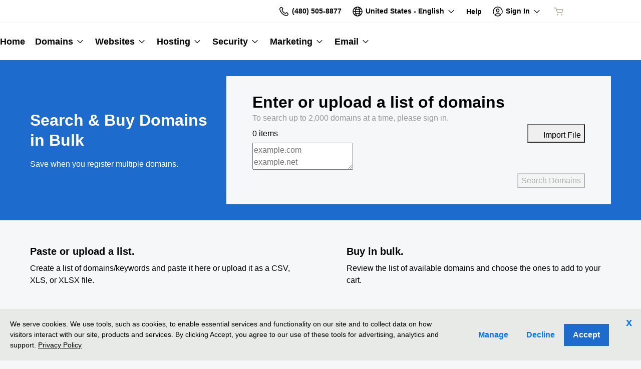

--- FILE ---
content_type: text/css
request_url: https://d2i5b1sr8vbt52.cloudfront.net/static/a455750246475b946c861b35d90f85d982753a3d/invexp-bulk-search/_next/static/css/c46c32c388600244.css
body_size: 28128
content:
.ix-bulk-search *,.ux-disrupt-content *{box-sizing:border-box}.ix-bulk-search .row,.ix-bulk-search h1,.ix-bulk-search h2,.ix-bulk-search h3,.ix-bulk-search h4,.ix-bulk-search h5,.ix-bulk-search h6,.ix-bulk-search p,.ux-disrupt-content .row,.ux-disrupt-content h1,.ux-disrupt-content h2,.ux-disrupt-content h3,.ux-disrupt-content h4,.ux-disrupt-content h5,.ux-disrupt-content h6,.ux-disrupt-content p{margin:0;padding:0}.ix-bulk-search .text-bold,.ux-disrupt-content .text-bold{font-weight:700}.ix-bulk-search .spaced-group>:not(:first-child),.ux-disrupt-content .spaced-group>:not(:first-child){margin-left:1rem!important}.ix-bulk-search .margin-none,.ux-disrupt-content .margin-none{margin-bottom:0}.ix-bulk-search img,.ux-disrupt-content img{display:inline-block}@media(min-width:768px){.ix-bulk-search .page-layout,.ux-disrupt-content .page-layout{display:grid;grid-template-columns:240px 1fr;grid-gap:24px}}.ix-bulk-search .grid,.ux-disrupt-content .grid{display:grid;grid-template-columns:repeat(auto-fit,minmax(var(--grid-min,320px),1fr));grid-gap:var(--grid-gap,24px)}.ix-bulk-search .img-fill,.ux-disrupt-content .img-fill{object-fit:fill}.ix-bulk-search .img-contain,.ux-disrupt-content .img-contain{object-fit:contain}.ix-bulk-search .img-cover,.ux-disrupt-content .img-cover{object-fit:cover}.ix-bulk-search .flex-child-uniform>*,.ux-disrupt-content .flex-child-uniform>*{flex:1 1}.ix-bulk-search .horizontal-scroll,.ux-disrupt-content .horizontal-scroll{overflow:auto;white-space:nowrap}.ix-bulk-search .m,.ux-disrupt-content .m{margin:var(--m-val)}@media(min-width:0){.ix-bulk-search .m,.ux-disrupt-content .m{margin:var(--m-val-xs,var(--m-val))}}@media(min-width:520px){.ix-bulk-search .m,.ux-disrupt-content .m{margin:var(--m-val-sm,var(--m-val-xs,var(--m-val)))}}@media(min-width:768px){.ix-bulk-search .m,.ux-disrupt-content .m{margin:var(--m-val-md,var(--m-val-sm,var(--m-val-xs,var(--m-val))))}}@media(min-width:992px){.ix-bulk-search .m,.ux-disrupt-content .m{margin:var(--m-val-lg,var(--m-val-md,var(--m-val-sm,var(--m-val-xs,var(--m-val)))))}}@media(min-width:1200px){.ix-bulk-search .m,.ux-disrupt-content .m{margin:var(--m-val-xl,var(--m-val-lg,var(--m-val-md,var(--m-val-sm,var(--m-val-xs,var(--m-val))))))}}.ix-bulk-search .mx,.ux-disrupt-content .mx{margin-left:var(--mx-val);margin-right:var(--mx-val)}@media(min-width:0){.ix-bulk-search .mx,.ux-disrupt-content .mx{margin-left:var(--mx-val-xs,var(--mx-val));margin-right:var(--mx-val-xs,var(--mx-val))}}@media(min-width:520px){.ix-bulk-search .mx,.ux-disrupt-content .mx{margin-left:var(--mx-val-sm,var(--mx-val-xs,var(--mx-val)));margin-right:var(--mx-val-sm,var(--mx-val-xs,var(--mx-val)))}}@media(min-width:768px){.ix-bulk-search .mx,.ux-disrupt-content .mx{margin-left:var(--mx-val-md,var(--mx-val-sm,var(--mx-val-xs,var(--mx-val))));margin-right:var(--mx-val-md,var(--mx-val-sm,var(--mx-val-xs,var(--mx-val))))}}@media(min-width:992px){.ix-bulk-search .mx,.ux-disrupt-content .mx{margin-left:var(--mx-val-lg,var(--mx-val-md,var(--mx-val-sm,var(--mx-val-xs,var(--mx-val)))));margin-right:var(--mx-val-lg,var(--mx-val-md,var(--mx-val-sm,var(--mx-val-xs,var(--mx-val)))))}}@media(min-width:1200px){.ix-bulk-search .mx,.ux-disrupt-content .mx{margin-left:var(--mx-val-xl,var(--mx-val-lg,var(--mx-val-md,var(--mx-val-sm,var(--mx-val-xs,var(--mx-val))))));margin-right:var(--mx-val-xl,var(--mx-val-lg,var(--mx-val-md,var(--mx-val-sm,var(--mx-val-xs,var(--mx-val))))))}}.ix-bulk-search .my,.ux-disrupt-content .my{margin-top:var(--my-val);margin-bottom:var(--my-val)}@media(min-width:0){.ix-bulk-search .my,.ux-disrupt-content .my{margin-top:var(--my-val-xs,var(--my-val));margin-bottom:var(--my-val-xs,var(--my-val))}}@media(min-width:520px){.ix-bulk-search .my,.ux-disrupt-content .my{margin-top:var(--my-val-sm,var(--my-val-xs,var(--my-val)));margin-bottom:var(--my-val-sm,var(--my-val-xs,var(--my-val)))}}@media(min-width:768px){.ix-bulk-search .my,.ux-disrupt-content .my{margin-top:var(--my-val-md,var(--my-val-sm,var(--my-val-xs,var(--my-val))));margin-bottom:var(--my-val-md,var(--my-val-sm,var(--my-val-xs,var(--my-val))))}}@media(min-width:992px){.ix-bulk-search .my,.ux-disrupt-content .my{margin-top:var(--my-val-lg,var(--my-val-md,var(--my-val-sm,var(--my-val-xs,var(--my-val)))));margin-bottom:var(--my-val-lg,var(--my-val-md,var(--my-val-sm,var(--my-val-xs,var(--my-val)))))}}@media(min-width:1200px){.ix-bulk-search .my,.ux-disrupt-content .my{margin-top:var(--my-val-xl,var(--my-val-lg,var(--my-val-md,var(--my-val-sm,var(--my-val-xs,var(--my-val))))));margin-bottom:var(--my-val-xl,var(--my-val-lg,var(--my-val-md,var(--my-val-sm,var(--my-val-xs,var(--my-val))))))}}.ix-bulk-search .mt,.ux-disrupt-content .mt{margin-top:var(--mt-val)}@media(min-width:0){.ix-bulk-search .mt,.ux-disrupt-content .mt{margin-top:var(--mt-val-xs,var(--mt-val))}}@media(min-width:520px){.ix-bulk-search .mt,.ux-disrupt-content .mt{margin-top:var(--mt-val-sm,var(--mt-val-xs,var(--mt-val)))}}@media(min-width:768px){.ix-bulk-search .mt,.ux-disrupt-content .mt{margin-top:var(--mt-val-md,var(--mt-val-sm,var(--mt-val-xs,var(--mt-val))))}}@media(min-width:992px){.ix-bulk-search .mt,.ux-disrupt-content .mt{margin-top:var(--mt-val-lg,var(--mt-val-md,var(--mt-val-sm,var(--mt-val-xs,var(--mt-val)))))}}@media(min-width:1200px){.ix-bulk-search .mt,.ux-disrupt-content .mt{margin-top:var(--mt-val-xl,var(--mt-val-lg,var(--mt-val-md,var(--mt-val-sm,var(--mt-val-xs,var(--mt-val))))))}}.ix-bulk-search .ml,.ux-disrupt-content .ml{margin-left:var(--ml-val)}@media(min-width:0){.ix-bulk-search .ml,.ux-disrupt-content .ml{margin-left:var(--ml-val-xs,var(--ml-val))}}@media(min-width:520px){.ix-bulk-search .ml,.ux-disrupt-content .ml{margin-left:var(--ml-val-sm,var(--ml-val-xs,var(--ml-val)))}}@media(min-width:768px){.ix-bulk-search .ml,.ux-disrupt-content .ml{margin-left:var(--ml-val-md,var(--ml-val-sm,var(--ml-val-xs,var(--ml-val))))}}@media(min-width:992px){.ix-bulk-search .ml,.ux-disrupt-content .ml{margin-left:var(--ml-val-lg,var(--ml-val-md,var(--ml-val-sm,var(--ml-val-xs,var(--ml-val)))))}}@media(min-width:1200px){.ix-bulk-search .ml,.ux-disrupt-content .ml{margin-left:var(--ml-val-xl,var(--ml-val-lg,var(--ml-val-md,var(--ml-val-sm,var(--ml-val-xs,var(--ml-val))))))}}.ix-bulk-search .mr,.ux-disrupt-content .mr{margin-right:var(--mr-val)}@media(min-width:0){.ix-bulk-search .mr,.ux-disrupt-content .mr{margin-right:var(--mr-val-xs,var(--mr-val))}}@media(min-width:520px){.ix-bulk-search .mr,.ux-disrupt-content .mr{margin-right:var(--mr-val-sm,var(--mr-val-xs,var(--mr-val)))}}@media(min-width:768px){.ix-bulk-search .mr,.ux-disrupt-content .mr{margin-right:var(--mr-val-md,var(--mr-val-sm,var(--mr-val-xs,var(--mr-val))))}}@media(min-width:992px){.ix-bulk-search .mr,.ux-disrupt-content .mr{margin-right:var(--mr-val-lg,var(--mr-val-md,var(--mr-val-sm,var(--mr-val-xs,var(--mr-val)))))}}@media(min-width:1200px){.ix-bulk-search .mr,.ux-disrupt-content .mr{margin-right:var(--mr-val-xl,var(--mr-val-lg,var(--mr-val-md,var(--mr-val-sm,var(--mr-val-xs,var(--mr-val))))))}}.ix-bulk-search .mb,.ux-disrupt-content .mb{margin-bottom:var(--mb-val)}@media(min-width:0){.ix-bulk-search .mb,.ux-disrupt-content .mb{margin-bottom:var(--mb-val-xs,var(--mb-val))}}@media(min-width:520px){.ix-bulk-search .mb,.ux-disrupt-content .mb{margin-bottom:var(--mb-val-sm,var(--mb-val-xs,var(--mb-val)))}}@media(min-width:768px){.ix-bulk-search .mb,.ux-disrupt-content .mb{margin-bottom:var(--mb-val-md,var(--mb-val-sm,var(--mb-val-xs,var(--mb-val))))}}@media(min-width:992px){.ix-bulk-search .mb,.ux-disrupt-content .mb{margin-bottom:var(--mb-val-lg,var(--mb-val-md,var(--mb-val-sm,var(--mb-val-xs,var(--mb-val)))))}}@media(min-width:1200px){.ix-bulk-search .mb,.ux-disrupt-content .mb{margin-bottom:var(--mb-val-xl,var(--mb-val-lg,var(--mb-val-md,var(--mb-val-sm,var(--mb-val-xs,var(--mb-val))))))}}.ix-bulk-search .p,.ux-disrupt-content .p{padding:var(--p-val)}@media(min-width:0){.ix-bulk-search .p,.ux-disrupt-content .p{padding:var(--p-val-xs,var(--p-val))}}@media(min-width:520px){.ix-bulk-search .p,.ux-disrupt-content .p{padding:var(--p-val-sm,var(--p-val-xs,var(--p-val)))}}@media(min-width:768px){.ix-bulk-search .p,.ux-disrupt-content .p{padding:var(--p-val-md,var(--p-val-sm,var(--p-val-xs,var(--p-val))))}}@media(min-width:992px){.ix-bulk-search .p,.ux-disrupt-content .p{padding:var(--p-val-lg,var(--p-val-md,var(--p-val-sm,var(--p-val-xs,var(--p-val)))))}}@media(min-width:1200px){.ix-bulk-search .p,.ux-disrupt-content .p{padding:var(--p-val-xl,var(--p-val-lg,var(--p-val-md,var(--p-val-sm,var(--p-val-xs,var(--p-val))))))}}.ix-bulk-search .px,.ux-disrupt-content .px{padding-left:var(--px-val);padding-right:var(--px-val)}@media(min-width:0){.ix-bulk-search .px,.ux-disrupt-content .px{padding-left:var(--px-val-xs,var(--px-val));padding-right:var(--px-val-xs,var(--px-val))}}@media(min-width:520px){.ix-bulk-search .px,.ux-disrupt-content .px{padding-left:var(--px-val-sm,var(--px-val-xs,var(--px-val)));padding-right:var(--px-val-sm,var(--px-val-xs,var(--px-val)))}}@media(min-width:768px){.ix-bulk-search .px,.ux-disrupt-content .px{padding-left:var(--px-val-md,var(--px-val-sm,var(--px-val-xs,var(--px-val))));padding-right:var(--px-val-md,var(--px-val-sm,var(--px-val-xs,var(--px-val))))}}@media(min-width:992px){.ix-bulk-search .px,.ux-disrupt-content .px{padding-left:var(--px-val-lg,var(--px-val-md,var(--px-val-sm,var(--px-val-xs,var(--px-val)))));padding-right:var(--px-val-lg,var(--px-val-md,var(--px-val-sm,var(--px-val-xs,var(--px-val)))))}}@media(min-width:1200px){.ix-bulk-search .px,.ux-disrupt-content .px{padding-left:var(--px-val-xl,var(--px-val-lg,var(--px-val-md,var(--px-val-sm,var(--px-val-xs,var(--px-val))))));padding-right:var(--px-val-xl,var(--px-val-lg,var(--px-val-md,var(--px-val-sm,var(--px-val-xs,var(--px-val))))))}}.ix-bulk-search .py,.ux-disrupt-content .py{padding-top:var(--py-val);padding-bottom:var(--py-val)}@media(min-width:0){.ix-bulk-search .py,.ux-disrupt-content .py{padding-top:var(--py-val-xs,var(--py-val));padding-bottom:var(--py-val-xs,var(--py-val))}}@media(min-width:520px){.ix-bulk-search .py,.ux-disrupt-content .py{padding-top:var(--py-val-sm,var(--py-val-xs,var(--py-val)));padding-bottom:var(--py-val-sm,var(--py-val-xs,var(--py-val)))}}@media(min-width:768px){.ix-bulk-search .py,.ux-disrupt-content .py{padding-top:var(--py-val-md,var(--py-val-sm,var(--py-val-xs,var(--py-val))));padding-bottom:var(--py-val-md,var(--py-val-sm,var(--py-val-xs,var(--py-val))))}}@media(min-width:992px){.ix-bulk-search .py,.ux-disrupt-content .py{padding-top:var(--py-val-lg,var(--py-val-md,var(--py-val-sm,var(--py-val-xs,var(--py-val)))));padding-bottom:var(--py-val-lg,var(--py-val-md,var(--py-val-sm,var(--py-val-xs,var(--py-val)))))}}@media(min-width:1200px){.ix-bulk-search .py,.ux-disrupt-content .py{padding-top:var(--py-val-xl,var(--py-val-lg,var(--py-val-md,var(--py-val-sm,var(--py-val-xs,var(--py-val))))));padding-bottom:var(--py-val-xl,var(--py-val-lg,var(--py-val-md,var(--py-val-sm,var(--py-val-xs,var(--py-val))))))}}.ix-bulk-search .pl,.ux-disrupt-content .pl{padding-left:var(--pl-val)}@media(min-width:0){.ix-bulk-search .pl,.ux-disrupt-content .pl{padding-left:var(--pl-val-xs,var(--pl-val))}}@media(min-width:520px){.ix-bulk-search .pl,.ux-disrupt-content .pl{padding-left:var(--pl-val-sm,var(--pl-val-xs,var(--pl-val)))}}@media(min-width:768px){.ix-bulk-search .pl,.ux-disrupt-content .pl{padding-left:var(--pl-val-md,var(--pl-val-sm,var(--pl-val-xs,var(--pl-val))))}}@media(min-width:992px){.ix-bulk-search .pl,.ux-disrupt-content .pl{padding-left:var(--pl-val-lg,var(--pl-val-md,var(--pl-val-sm,var(--pl-val-xs,var(--pl-val)))))}}@media(min-width:1200px){.ix-bulk-search .pl,.ux-disrupt-content .pl{padding-left:var(--pl-val-xl,var(--pl-val-lg,var(--pl-val-md,var(--pl-val-sm,var(--pl-val-xs,var(--pl-val))))))}}.ix-bulk-search .pr,.ux-disrupt-content .pr{padding-right:var(--pr-val)}@media(min-width:0){.ix-bulk-search .pr,.ux-disrupt-content .pr{padding-right:var(--pr-val-xs,var(--pr-val))}}@media(min-width:520px){.ix-bulk-search .pr,.ux-disrupt-content .pr{padding-right:var(--pr-val-sm,var(--pr-val-xs,var(--pr-val)))}}@media(min-width:768px){.ix-bulk-search .pr,.ux-disrupt-content .pr{padding-right:var(--pr-val-md,var(--pr-val-sm,var(--pr-val-xs,var(--pr-val))))}}@media(min-width:992px){.ix-bulk-search .pr,.ux-disrupt-content .pr{padding-right:var(--pr-val-lg,var(--pr-val-md,var(--pr-val-sm,var(--pr-val-xs,var(--pr-val)))))}}@media(min-width:1200px){.ix-bulk-search .pr,.ux-disrupt-content .pr{padding-right:var(--pr-val-xl,var(--pr-val-lg,var(--pr-val-md,var(--pr-val-sm,var(--pr-val-xs,var(--pr-val))))))}}.ix-bulk-search .pt,.ux-disrupt-content .pt{padding-top:var(--pt-val)}@media(min-width:0){.ix-bulk-search .pt,.ux-disrupt-content .pt{padding-top:var(--pt-val-xs,var(--pt-val))}}@media(min-width:520px){.ix-bulk-search .pt,.ux-disrupt-content .pt{padding-top:var(--pt-val-sm,var(--pt-val-xs,var(--pt-val)))}}@media(min-width:768px){.ix-bulk-search .pt,.ux-disrupt-content .pt{padding-top:var(--pt-val-md,var(--pt-val-sm,var(--pt-val-xs,var(--pt-val))))}}@media(min-width:992px){.ix-bulk-search .pt,.ux-disrupt-content .pt{padding-top:var(--pt-val-lg,var(--pt-val-md,var(--pt-val-sm,var(--pt-val-xs,var(--pt-val)))))}}@media(min-width:1200px){.ix-bulk-search .pt,.ux-disrupt-content .pt{padding-top:var(--pt-val-xl,var(--pt-val-lg,var(--pt-val-md,var(--pt-val-sm,var(--pt-val-xs,var(--pt-val))))))}}.ix-bulk-search .pb,.ux-disrupt-content .pb{padding-bottom:var(--pb-val)}@media(min-width:0){.ix-bulk-search .pb,.ux-disrupt-content .pb{padding-bottom:var(--pb-val-xs,var(--pb-val))}}@media(min-width:520px){.ix-bulk-search .pb,.ux-disrupt-content .pb{padding-bottom:var(--pb-val-sm,var(--pb-val-xs,var(--pb-val)))}}@media(min-width:768px){.ix-bulk-search .pb,.ux-disrupt-content .pb{padding-bottom:var(--pb-val-md,var(--pb-val-sm,var(--pb-val-xs,var(--pb-val))))}}@media(min-width:992px){.ix-bulk-search .pb,.ux-disrupt-content .pb{padding-bottom:var(--pb-val-lg,var(--pb-val-md,var(--pb-val-sm,var(--pb-val-xs,var(--pb-val)))))}}@media(min-width:1200px){.ix-bulk-search .pb,.ux-disrupt-content .pb{padding-bottom:var(--pb-val-xl,var(--pb-val-lg,var(--pb-val-md,var(--pb-val-sm,var(--pb-val-xs,var(--pb-val))))))}}.ix-bulk-search .col.vcenter,.ux-disrupt-content .col.vcenter{display:inline-block;vertical-align:middle;float:none}.ix-bulk-search .gap,.ux-disrupt-content .gap{gap:var(--gap-val)}.ix-bulk-search .modal-width,.ux-disrupt-content .modal-width{width:100%}@media(min-width:992px){.ix-bulk-search .modal-width,.ux-disrupt-content .modal-width{width:42.5rem}}@media(max-width:768px){.ix-bulk-search .container{max-width:unset}}@media(min-width:768px){.ix-bulk-search .container{max-width:unset}}.ix-bulk-search .cart-icon-button .uxicon-svg-container{transform:scaleX(1) /*!rtl:scaleX(-1)*/;text-align:inherit}.ix-bulk-search .filter-group .ux-button:not(.selected){border-width:.0625rem!important;font-size:.75rem;padding-left:.625rem!important;padding-right:.625rem!important}.ix-bulk-search .filter-group .ux-button.selected{border-width:1px!important;font-size:.75rem;padding-left:.625rem!important;padding-right:.625rem!important}.ix-bulk-search .all-results{font-weight:400}.ix-bulk-search .view-settings .ux-button{padding-left:12px;padding-right:12px;cursor:pointer}.ix-bulk-search .view-settings .disabled{cursor:not-allowed}.ix-bulk-search .view-settings .disabled .uxicon-svg-container{opacity:.4}.ix-bulk-search .view-settings .rotated-icon .uxicon-svg-container{transform:rotate(-90deg);-webkit-transform:rotate(-90deg);-moz-transform:rotate(-90deg);-ms-transform:rotate(-90deg);-o-transform:rotate(-90deg);filter:progid:DXImageTransform.Microsoft.BasicImage(rotation=3)}.ix-bulk-search .view-settings .dropdown .placeholder{opacity:unset}.ix-bulk-search .view-settings .dropdown .btn-dropdown,.ix-bulk-search .view-settings .dropdown .form-control{background:#0000!important;border-color:#0000!important;font-weight:700}.ix-bulk-search .view-settings .dropdown .btn-dropdown:focus,.ix-bulk-search .view-settings .dropdown .btn-dropdown:hover,.ix-bulk-search .view-settings .dropdown .form-control:focus,.ix-bulk-search .view-settings .dropdown .form-control:hover{border-color:#0000!important;box-shadow:none}.ix-bulk-search .view-settings .dropdown .btn-dropdown:active,.ix-bulk-search .view-settings .dropdown .btn-dropdown:focus-within,.ix-bulk-search .view-settings .dropdown .form-control:active,.ix-bulk-search .view-settings .dropdown .form-control:focus-within{border-color:#00a4a6!important}.ix-bulk-search .view-settings .dropdown .btn-dropdown .dropdown-toggle,.ix-bulk-search .view-settings .dropdown .btn-dropdown svg,.ix-bulk-search .view-settings .dropdown .form-control .dropdown-toggle,.ix-bulk-search .view-settings .dropdown .form-control svg{display:none}.ix-bulk-search .view-settings .dropdown .dropdown-item-content{width:100%}.ix-bulk-search .view-settings .dropdown .dropdown-menu{margin-top:0}.ix-bulk-search .results-summary .ux-spinner{height:1rem;width:1rem}.ix-bulk-search .results-summary .bg-spinner,.ix-bulk-search .results-summary .fg-spinner{stroke-width:.4em}.ix-bulk-search .select-all .ux-alert{margin-bottom:.75rem}.ix-bulk-search .select-all .select-all-split{min-height:2.75rem}.ix-bulk-search .select-all .select-all-split label{margin-right:1.5rem}.ix-bulk-search .result-set ul{grid-template-columns:repeat(1,1fr);column-gap:0;-moz-column-gap:0;-webkit-column-gap:0;display:grid}@media(min-width:768px){.ix-bulk-search .result-set ul{grid-template-columns:repeat(var(--columns,1),1fr)}}.ix-bulk-search .result-set ul li{list-style-type:none;margin:0 -1px -1px 0;display:flex;align-items:center;min-height:3.875rem}.ix-bulk-search .result-set ul li>div{width:100%}.ix-bulk-search .result-set ul .hidden .ux-checkbox-shell{visibility:hidden}.ix-bulk-search .result-set ul .ux-spinner{margin:.625rem 1.1875rem 0 .75rem!important}.ix-bulk-search .result-set ul .ux-button{padding:0;margin-right:1.1875rem}.ix-bulk-search .result-set ul .auction-icon-link{cursor:pointer}.ix-bulk-search .result-set ul .auction-icon-link.disabled{opacity:.4}.ix-bulk-search .result-set ul .auction-icon-link .uxicon-svg-container{vertical-align:middle;position:relative;left:-1px;color:#09757a}.ix-bulk-search .result-set ul .domain-name{margin-left:1.25rem;font-size:1rem;font-weight:700}.ix-bulk-search .result-set ul .domain-name.disabled{opacity:.4}.ix-bulk-search .result-set ul .domain-name.auction-link{cursor:pointer;text-decoration:underline}.ix-bulk-search .result-set ul .domain-name .uxicon-svg-container{vertical-align:middle;position:relative;left:-1px;top:-1px}.ix-bulk-search .result-set ul .domain-price{font-size:1.125rem;text-align:right}.ix-bulk-search .result-set ul .domain-price.disabled{opacity:.4}.ix-bulk-search .result-set ul .domain-price p{font-size:.75rem;color:#444;line-height:1.3rem}.ix-bulk-search .result-set ul .placeholder-name{height:1rem;width:8rem;background:#d6d6d6}@media(min-width:1200px){.ix-bulk-search .result-set ul .placeholder-name{width:17.5rem}}.ix-bulk-search .result-set ul .placeholder-check{height:1.2rem;width:1.2rem;background:#d6d6d6}.ix-bulk-search .result-set ul .placeholder-price{height:1rem;width:7rem;background:#d6d6d6}.ix-bulk-search .result-set ul .spin-center{opacity:.4;width:1.5rem;height:1.5rem;margin-left:.5625rem;margin-top:.8125rem;position:relative;top:-.375rem;left:-.25rem}.ix-bulk-search .result-set ul .spin-center svg{height:1.5rem;width:1.5rem}.interim-cart{color:#111}.interim-cart .interim-cart-count{color:#444;font-weight:700;line-height:1.125rem;letter-spacing:.05625rem;text-transform:uppercase}@media(min-width:768px){.interim-cart .interim-cart-count{white-space:nowrap;text-align:right}}.interim-cart .interim-cart-price{font-weight:700;line-height:1.5rem}@media(min-width:768px){.interim-cart .interim-cart-price{text-align:right}}.bulk-search-cart{box-shadow:0 .25rem .25rem #00000040;animation:fadeIn .15s}.bulk-search-cart>div:not(:first-child){margin-left:.75rem}.bulk-search-cart>div:not(:last-child){margin-right:.75rem}.bulk-search-cart .cart-ui-title{font-size:.75rem;font-weight:bolder;line-height:1}.bulk-search-cart .cart-ui-title>span:not(:first-child){margin-left:.25rem}.bulk-search-cart .cart-ui-title>span:not(:last-child){margin-right:.25rem}.bulk-search-cart .cart-ui-price-display{font-size:1.125rem;line-height:1}.bulk-search-cart .cart-ui-price-display .ux-spinner.ux-spinner-sm{height:1.125rem!important}.bulk-search-cart .cart-ui-button{align-self:center}.bulk-search-cart .cart-ui-button .ux-button-icon{display:none;margin:0}@media(max-width:992px){.bulk-search-cart .cart-ui-button .ux-button-icon{display:unset}}.bulk-search-cart .cart-ui-button .ux-button-text{display:unset}@media(max-width:992px){.bulk-search-cart .cart-ui-button .ux-button-text{display:none}}.pagination-wrap{position:relative;z-index:1000}.pagination-wrap .page-item .page-link{background:#0000}.ix-bulk-search .landing-page .landing-page-title h1{font-size:2rem;line-height:2.5rem}.ix-bulk-search .landing-page .h5{font-weight:700}@media(min-width:1200px){.ix-bulk-search .landing-page .about-section{height:15rem}}.ix-bulk-search .landing-page .about-section .about-image{width:10rem}.ix-bulk-search .landing-page .about-section a{color:#111;text-decoration:none}.ix-bulk-search .landing-page .about-section a:active,.ix-bulk-search .landing-page .about-section a:hover{text-decoration:underline}.ix-bulk-search .landing-page .about-section h3{width:100%}@media(min-width:768px){.ix-bulk-search .landing-page .about-section{height:20rem}}@media(min-width:992px){.ix-bulk-search .landing-page .about-section{height:22rem}}@media(min-width:1200px){.ix-bulk-search .landing-page .about-section{height:19rem}}.ix-bulk-search .landing-page .about-section>div{width:100%}@media(min-width:768px){.ix-bulk-search .landing-page .col-lg-4 .about-section{height:22.5rem}}@media(min-width:992px){.ix-bulk-search .landing-page .col-lg-4 .about-section{height:20.5rem}}.ix-bulk-search .landing-page .faq>ul{list-style-type:none;column-count:1;-moz-column-count:1;-webkit-column-count:1;column-gap:0;-moz-column-gap:0;-webkit-column-gap:0;padding-inline-start:0}@media(min-width:768px){.ix-bulk-search .landing-page .faq>ul{column-count:var(--columns,1);-moz-column-count:var(--columns,1);-webkit-column-count:var(--columns,1);column-gap:4rem;-moz-column-gap:4rem;-webkit-column-gap:4rem}}@media(min-width:992px){.ix-bulk-search .landing-page .faq>ul{column-gap:10rem;-moz-column-gap:10rem;-webkit-column-gap:10rem}}.ix-bulk-search .landing-page .faq>ul>li{display:inline-block}.ix-bulk-search .landing-page .faq>ul>li p{margin-bottom:1rem}.ix-bulk-search .landing-page .faq>ul>li ul{padding:0;list-style-position:inside}@media(min-width:1200px){.ix-bulk-search .landing-page .features .landing-feature{height:8rem}}.modal-filters h6{text-transform:uppercase;font-weight:700}.modal-filters .other-tld-viewport{height:6.5625rem;overflow-y:scroll;scroll-behavior:smooth}@media(min-width:520px){.modal-filters .other-tld-viewport{height:9.0625rem}}.modal-filters .tld-list{list-style-type:none;display:flex;flex-flow:row wrap;align-content:flex-start}.modal-filters .tld-list li{width:50%}@media(min-width:768px){.modal-filters .tld-list li{width:33%}}.ix-bulk-search .header .headline-brand{font-size:2.875rem}.ix-bulk-search.gd-pl .text-primary{color:#09757a!important}.ix-bulk-search.gd-pl .bg-primary-dark{background-color:#004249}.ix-bulk-search.gd-pl .view-settings .uxicon-svg-container{color:#09757a}.ix-bulk-search.gd-pl .filter-group .ux-button:not(.selected){background:#d6d6d6;border-color:#aab7c2;color:#767676!important}.ix-bulk-search.gd-pl .filter-group .ux-button.selected{background:#00a4a6;border-color:#09757a;color:#fff}.ix-bulk-search.gd-pl .view-settings .dropdown .btn-dropdown,.ix-bulk-search.gd-pl .view-settings .dropdown .form-control{color:#09757a!important}.ix-bulk-search.gd-pl .view-settings .dropdown .btn-dropdown:focus,.ix-bulk-search.gd-pl .view-settings .dropdown .btn-dropdown:hover,.ix-bulk-search.gd-pl .view-settings .dropdown .form-control:focus,.ix-bulk-search.gd-pl .view-settings .dropdown .form-control:hover{color:#09757a!important;background:#d8efef!important}.ix-bulk-search.gd-pl .view-settings .dropdown .btn-dropdown:active,.ix-bulk-search.gd-pl .view-settings .dropdown .btn-dropdown:focus-within,.ix-bulk-search.gd-pl .view-settings .dropdown .form-control:active,.ix-bulk-search.gd-pl .view-settings .dropdown .form-control:focus-within{color:#fff!important;background:#00a4a6!important}.ix-bulk-search.gd-pl .result-set ul .selected-result{background:#d8efef}.ux-text-lockup:where([data-version="2500"]):has(.ux-text-lockup--title) .ux-text-lockup--icon svg{margin-block:calc((var(--ux-1pw8hzd, 1.25) * 1em - 1.5em) / 2)}.ux-text-lockup:where([data-version="2500"]) .ux-text-lockup--icon{display:flex}.ux-text-lockup:where([data-version="2500"]) .ux-text-lockup--text.ux-text-lockup--centered{text-align:center}.ux-text-lockup:where([data-version="2500"]) .ux-text-lockup--text.ux-text-lockup--text-max-width .ux-text-lockup--body,.ux-text-lockup:where([data-version="2500"]) .ux-text-lockup--text.ux-text-lockup--text-max-width .ux-text-lockup--eyebrow,.ux-text-lockup:where([data-version="2500"]) .ux-text-lockup--text.ux-text-lockup--text-max-width .ux-text-lockup--title{max-width:60ch}.ux-text-lockup:where([data-version="2500"]) .ux-text-lockup--text :not(:where(h1,h2,h3,h4,h5,h6)){margin:0}.ux-text-lockup:where([data-version="2500"]) .ux-text-lockup--text .ux-text-lockup--title{line-height:var(--ux-1pw8hzd,1.25)}.ux-text-lockup:where([data-version="2500"]) .ux-text-lockup--text .ux-text-lockup--title.ux-text:where([data-version="2500"]){font-weight:var(--ux-1a9e4a3,700)}.ux-text-lockup:where([data-version="2500"]) .ux-text-lockup--text .ux-text-lockup--body{line-height:var(--ux-mgbt9j,1.5)}.ux-text-lockup:where([data-version="2500"]) .ux-text-lockup--text .ux-text-lockup--body p{font-size:inherit;line-height:inherit}.ux-text-lockup.ux-text-lockup--critical:where([data-version="2500"]) .ux-text-lockup--icon svg{color:var(--ux-1fhc073,red)}.ux-text-lockup.ux-text-lockup--highlight:where([data-version="2500"]) .ux-text-lockup--icon svg{color:var(--ux-cuskv8,blue)}.ux-text-lockup.ux-text-lockup--info:where([data-version="2500"]) .ux-text-lockup--icon svg{color:var(--ux-1lpd00q,blue)}.ux-text-lockup.ux-text-lockup--internal:where([data-version="2500"]) .ux-text-lockup--icon svg{color:var(--ux-1iwdp0z,blue)}.ux-text-lockup.ux-text-lockup--premium:where([data-version="2500"]) .ux-text-lockup--icon svg{color:var(--ux-143smq7,purple)}.ux-text-lockup.ux-text-lockup--success:where([data-version="2500"]) .ux-text-lockup--icon svg{color:var(--ux-1ep3kxj,green)}.ux-text-lockup.ux-text-lockup--warning:where([data-version="2500"]) .ux-text-lockup--icon svg{color:var(--ux-lv1r6m,#ff8c00)}.ux-alert:where([data-version="2500"]){--ux-box-density:var(--ux-1sbfig8,.25rem);container:alert/inline-size;position:relative;max-width:100%;border-inline-start-width:max(var(--ux-box-borderRadius),var(--ux-box-density))!important}.ux-alert:where([data-version="2500"]) .ux-alert--float{display:none}.ux-alert:where([data-version="2500"]) .ux-alert--content{align-items:baseline}.ux-alert:where([data-version="2500"]) .ux-alert--content .ux-alert--text{flex:1 1 70%}.ux-alert:where([data-version="2500"]) .ux-alert--icon-wrapper{--icon-size:1.625rem;height:1.375rem;width:var(--icon-size);overflow:hidden}.ux-alert:where([data-version="2500"]) .ux-alert--icon-wrapper svg{height:var(--icon-size);width:var(--icon-size)}.ux-alert:where([data-version="2500"]) .ux-alert--icon-wrapper:after,.ux-alert:where([data-version="2500"]) .ux-alert--icon-wrapper:before{content:"&#8203;";visibility:hidden}.ux-alert:where([data-version="2500"]) .ux-alert--actions{margin-inline-end:var(--ux-1sbfig8,.25rem)}.ux-alert.ux-alert--critical.ux-box:where([data-version="2500"]){border-color:var(--ux-1fhc073,red)}.ux-alert.ux-alert--success.ux-box:where([data-version="2500"]){border-color:var(--ux-1ep3kxj,green)}.ux-alert.ux-alert--warning.ux-box:where([data-version="2500"]){border-color:var(--ux-lv1r6m,#ff8c00)}.ux-alert.ux-alert--info.ux-box:where([data-version="2500"]){border-color:var(--ux-1lpd00q,blue)}.ux-alert.ux-alert--highlight.ux-box:where([data-version="2500"]){border-color:var(--ux-cuskv8,blue)}.ux-alert.ux-alert--neutral.ux-box:where([data-version="2500"]){border-color:var(--ux-e1mf41,blue)}.ux-alert.ux-alert--internal.ux-box:where([data-version="2500"]){border-color:var(--ux-1iwdp0z,blue)}.ux-alert.ux-alert--passive.ux-box:where([data-version="2500"]){border-color:var(--ux-1m9ys0v,gray)}.ux-alert.ux-alert--premium.ux-box:where([data-version="2500"]){border-color:var(--ux-143smq7,purple)}@container alert (width < 420px){.ux-alert--content .ux-alert--text-and-action-wrapper{flex-direction:column;align-items:flex-start}.ux-alert--content .ux-alert--actions{margin-inline-end:0}.ux-alert--text .ux-alert--float{display:block;float:inline-end;margin-block-end:var(--ux-1sbfig8,.25rem);margin-inline-start:var(--ux-1sbfig8,.25rem);height:calc(var(--ux-1sbfig8, .25rem) * 2);width:calc(var(--ux-1sbfig8, .25rem) * 4)}.ux-alert--close{position:absolute;inset-block-start:calc(var(--ux-1sbfig8, .25rem) * 2);inset-inline-end:calc(var(--ux-1sbfig8, .25rem) * 2)}}.ux-checkbox-shell:where([data-version="2500"]){display:inline-grid;grid-auto-columns:auto;gap:var(--ux-1sbfig8,.25rem) calc(var(--ux-1sbfig8, .25rem) * 2);justify-content:start;--uxCheckbox-dimension:1.25em}.ux-checkbox-shell:where([data-version="2500"]) .ux-checkbox-label{grid-column:2}.ux-checkbox-shell:where([data-version="2500"]) .ux-checkbox-message{grid-row:2;grid-column:2}.ux-checkbox-shell[aria-disabled=true]:where([data-version="2500"]){opacity:.4}.ux-checkbox-shell:where([data-version="2500"])>*{cursor:pointer}.ux-checkbox-shell[aria-disabled=true]:where([data-version="2500"])>*,.ux-checkbox-shell[aria-readonly=true]:where([data-version="2500"])>*{cursor:not-allowed}.ux-checkbox-shell:where([data-version="2500"]) .ux-checkbox-lineheightbox{position:relative;align-self:baseline;display:inline-block;width:var(--uxCheckbox-dimension);min-height:var(--uxCheckbox-dimension);flex-shrink:0}.ux-checkbox-shell:where([data-version="2500"]) .ux-checkbox-lineheightbox[data-lineheight]:after{content:attr(data-lineheight);color:#0000}.ux-checkbox-shell:where([data-version="2500"]) .ux-checkbox-lineheightbox>*{box-sizing:border-box;cursor:inherit;font:inherit;display:inline-flex;align-items:center;justify-content:center;margin:0;padding:0;border:0;position:absolute;width:100%;height:var(--uxCheckbox-dimension);top:50%;transform:translateY(-50%)}.ux-checkbox-shell:where([data-version="2500"]) .ux-checkbox-indicator{grid-area:checkbox;border:var(--ux-1u5kw9d,var(--ux-3lhizs,1px)) solid var(--ux-xf650q,var(--ux-by6mab,#d3d3d3));background:var(--ux-z9fmw,var(--ux-1nu8itt,#fff));border-radius:var(--ux-udjiof,var(--ux-1oqjeuu,2px));color:#0000;pointer-events:none}.ux-checkbox-shell:where([data-version="2500"]) .ux-checkbox-indicator>svg{display:none;max-width:100%;max-height:100%}.ux-checkbox-shell:where([data-version="2500"]) .ux-checkbox-input{opacity:0}:is(.ux-checkbox-shell:where([data-version="2500"]) .ux-checkbox-input:focus)~.ux-checkbox-indicator{outline:0}:is(.ux-checkbox-shell:where([data-version="2500"]) .ux-checkbox-input):checked~.ux-checkbox-indicator,:is(.ux-checkbox-shell:where([data-version="2500"]) .ux-checkbox-input):indeterminate~.ux-checkbox-indicator{border-color:var(--ux-aetepi,var(--ux-77zzwv,#d3d3d3));background:var(--ux-muv1v8,var(--ux-sywk25,#fff));color:var(--ux-24f8yp,var(--ux-1lw8azc,#000))}:is(.ux-checkbox-shell:where([data-version="2500"]) .ux-checkbox-input):checked:not(:indeterminate)~.ux-checkbox-indicator .ux-checkbox-checkmark,:is(.ux-checkbox-shell:where([data-version="2500"]) .ux-checkbox-input):indeterminate~.ux-checkbox-indicator .ux-checkbox-indeterminate{display:block}:is(.ux-checkbox-shell:where([data-version="2500"]) .ux-checkbox-input:focus-visible)~.ux-checkbox-indicator{outline:5px auto Highlight;outline:5px auto -webkit-focus-ring-color;outline-offset:4px}.ux-checkbox-shell:where([data-version="2500"])>.ux-checkbox-label,.ux-checkbox-shell:where([data-version="2500"])>.ux-text-caption{margin:0}.ux-thumbnail-flex-row{display:flex;flex-wrap:wrap}.ux-file-upload-item{margin-right:calc(var(--ux-1sbfig8, .25rem) * 2);display:flex;flex-direction:column;width:6.25rem;font-family:var(--ux-1067ph9,sans-serif)}.ux-file-upload-thumbnail-name{margin:calc(var(--ux-1sbfig8, .25rem) * 2.5) 0;display:inline-flex;align-items:center}.ux-file-upload-thumbnail{padding:0;border-width:var(--ux-19wr3kq,1px);border-style:solid;border-image:var(--ux-97h3vl,#d3d3d3);border-color:var(--ux-97h3vl,#d3d3d3)}.ux-file-upload-filename{overflow:hidden;flex:1 1;white-space:nowrap;display:inline-block;text-overflow:ellipsis;font-family:inherit;font-weight:inherit;font-size:inherit;line-height:inherit}.ux-file-upload-delete{padding:0;border:0;height:1rem;background:#0000;display:inline;cursor:pointer;vertical-align:text-top;line-height:normal;flex-shrink:0}.ux-file-upload-active{opacity:.4}.ux-file-upload-error{font-family:var(--ux-1t8i92c,var(--ux-117cu43,sans-serif));font-weight:var(--ux-i3hrrm,var(--ux-8n6y9x,400));font-size:var(--ux-pac5g7,var(--ux-1klxlj4,1rem));line-height:var(--ux-1qcgcts,var(--ux-mgbt9j,1.5));color:var(--ux-car98n,var(--ux-1fhc073,red));margin-top:calc(var(--ux-1sbfig8, .25rem) * 2);display:flex}.ux-file-upload-error svg{margin-right:1ch}.ux-file-upload-dropzone{cursor:pointer;display:flex;flex-direction:column;align-items:center;justify-content:center;padding:calc(var(--ux-1sbfig8, .25rem) * 3);border-width:1px;border-style:dashed;border-image:var(--ux-13zbtgc,var(--ux-1vw9arb,#d3d3d3));border-color:var(--ux-13zbtgc,var(--ux-1vw9arb,#d3d3d3));border-radius:var(--ux-2jubes,2px);background:var(--ux-1x4w1cu,var(--ux-l7zq7p,#fff));color:var(--ux-1vt9wgb,var(--ux-vuekow,#000));font-family:var(--ux-1067ph9,sans-serif)}.ux-file-upload-dropzone:focus{outline:0}.ux-file-upload-dropzone:focus-visible{outline:5px auto Highlight;outline:5px auto -webkit-focus-ring-color}.ux-file-upload-disabled,.ux-file-upload:disabled{opacity:.65;cursor:not-allowed}.ux-corner-actions{height:1cap;width:var(--ux-corner-actions-width,1cap);&.ux-corner-actions--float{float:inline-end}&.ux-corner-actions--float.ux-corner-actions-counterweight{float:inline-start}& .ux-corner-actions-container{position:absolute;display:flex}&.ux-corner-actions-inline-xl>*{inset-inline-end:calc(var(--uxSpace--padding-size, calc(5 * var(--ux-1sbfig8, .25rem) * var(--uxSpace--padding-adjustment, 1))) * .5)}&.ux-corner-actions-block-xl>*{top:calc(var(--uxSpace--padding-size, calc(5 * var(--ux-1sbfig8, .25rem) * var(--uxSpace--padding-adjustment, 1))) * .5)}&.ux-corner-actions-inline-lg>*{inset-inline-end:calc(var(--uxSpace--padding-size, calc(3 * var(--ux-1sbfig8, .25rem) * var(--uxSpace--padding-adjustment, 1))) * .5)}&.ux-corner-actions-block-lg>*{top:calc(var(--uxSpace--padding-size, calc(3 * var(--ux-1sbfig8, .25rem) * var(--uxSpace--padding-adjustment, 1))) * .5)}&.ux-corner-actions-inline-md>*{inset-inline-end:calc(var(--uxSpace--padding-size, calc(2 * var(--ux-1sbfig8, .25rem) * var(--uxSpace--padding-adjustment, 1))) * .5)}&.ux-corner-actions-block-md>*{top:calc(var(--uxSpace--padding-size, calc(2 * var(--ux-1sbfig8, .25rem) * var(--uxSpace--padding-adjustment, 1))) * .5)}&.ux-corner-actions-inline-sm>*{inset-inline-end:calc(var(--uxSpace--padding-size, calc(1 * var(--ux-1sbfig8, .25rem) * var(--uxSpace--padding-adjustment, 1))) * .5)}&.ux-corner-actions-block-sm>*{top:calc(var(--uxSpace--padding-size, calc(1 * var(--ux-1sbfig8, .25rem) * var(--uxSpace--padding-adjustment, 1))) * .5)}}.ux-space.ux-space--as-lockup{--uxSpace--padding-size:calc(var(--ux-19d6xg3, 2) * var(--ux-1sbfig8, .25rem) * var(--uxSpace--padding-adjustment, 1));--uxSpace--gap-size:calc(var(--ux-1fyzlxw, 1) * var(--ux-1sbfig8, .25rem) * var(--uxSpace--gap-adjustment, 1))}.ux-space.ux-space--as-block{--uxSpace--padding-size:calc(var(--ux-1ftkyno, 5) * var(--ux-1sbfig8, .25rem) * var(--uxSpace--padding-adjustment, 1));--uxSpace--gap-size:calc(var(--ux-zd0ser, 3) * var(--ux-1sbfig8, .25rem) * var(--uxSpace--gap-adjustment, 1))}.ux-space.ux-space--as-module{--uxSpace--padding-size:calc(var(--ux-1o7ef1j, 8) * var(--ux-1sbfig8, .25rem) * var(--uxSpace--padding-adjustment, 1));--uxSpace--gap-size:calc(var(--ux-dlydsw, 3) * var(--ux-1sbfig8, .25rem) * var(--uxSpace--gap-adjustment, 1))}.ux-space.ux-space--inline:empty{display:inline-flex;inline-size:var(--uxSpace--padding-size)}.ux-space.ux-space--inline:not(:empty){padding-inline:var(--uxSpace--padding-size)}.ux-space.ux-space--block:empty{display:inline-flex;block-size:var(--uxSpace--padding-size)}.ux-space.ux-space--block:not(:empty){padding-block:var(--uxSpace--padding-size)}.ux-space.ux-space--gap{gap:var(--uxSpace--gap-size,1)}.ux-space.ux-space--inline-xl{--uxSpace--padding-size:calc(var(--ux-98fnd5, 5) * var(--ux-1sbfig8, .25rem) * var(--uxSpace--padding-adjustment, 1))}.ux-space.ux-space--inline-xl:empty{display:inline-flex;inline-size:calc(var(--ux-98fnd5, 5) * var(--ux-1sbfig8, .25rem) * var(--uxSpace--padding-adjustment, 1))}.ux-space.ux-space--inline-xl:not(:empty){padding-inline:calc(var(--ux-98fnd5, 5) * var(--ux-1sbfig8, .25rem) * var(--uxSpace--padding-adjustment, 1))}.ux-space.ux-space--inline-lg{--uxSpace--padding-size:calc(var(--ux-1d6ib7a, 3) * var(--ux-1sbfig8, .25rem) * var(--uxSpace--padding-adjustment, 1))}.ux-space.ux-space--inline-lg:empty{display:inline-flex;inline-size:calc(var(--ux-1d6ib7a, 3) * var(--ux-1sbfig8, .25rem) * var(--uxSpace--padding-adjustment, 1))}.ux-space.ux-space--inline-lg:not(:empty){padding-inline:calc(var(--ux-1d6ib7a, 3) * var(--ux-1sbfig8, .25rem) * var(--uxSpace--padding-adjustment, 1))}.ux-space.ux-space--inline-md{--uxSpace--padding-size:calc(var(--ux-cvs3ro, 2) * var(--ux-1sbfig8, .25rem) * var(--uxSpace--padding-adjustment, 1))}.ux-space.ux-space--inline-md:empty{display:inline-flex;inline-size:calc(var(--ux-cvs3ro, 2) * var(--ux-1sbfig8, .25rem) * var(--uxSpace--padding-adjustment, 1))}.ux-space.ux-space--inline-md:not(:empty){padding-inline:calc(var(--ux-cvs3ro, 2) * var(--ux-1sbfig8, .25rem) * var(--uxSpace--padding-adjustment, 1))}.ux-space.ux-space--inline-sm{--uxSpace--padding-size:calc(var(--ux-1xuwhur, 1) * var(--ux-1sbfig8, .25rem) * var(--uxSpace--padding-adjustment, 1))}.ux-space.ux-space--inline-sm:empty{display:inline-flex;inline-size:calc(var(--ux-1xuwhur, 1) * var(--ux-1sbfig8, .25rem) * var(--uxSpace--padding-adjustment, 1))}.ux-space.ux-space--inline-sm:not(:empty){padding-inline:calc(var(--ux-1xuwhur, 1) * var(--ux-1sbfig8, .25rem) * var(--uxSpace--padding-adjustment, 1))}.ux-space.ux-space--block-xl{--uxSpace--padding-size:calc(var(--ux-98fnd5, 5) * var(--ux-1sbfig8, .25rem) * var(--uxSpace--padding-adjustment, 1))}.ux-space.ux-space--block-xl:empty{display:inline-flex;block-size:calc(var(--ux-98fnd5, 5) * var(--ux-1sbfig8, .25rem) * var(--uxSpace--padding-adjustment, 1))}.ux-space.ux-space--block-xl:not(:empty){padding-block:calc(var(--ux-98fnd5, 5) * var(--ux-1sbfig8, .25rem) * var(--uxSpace--padding-adjustment, 1))}.ux-space.ux-space--block-lg{--uxSpace--padding-size:calc(var(--ux-1d6ib7a, 3) * var(--ux-1sbfig8, .25rem) * var(--uxSpace--padding-adjustment, 1))}.ux-space.ux-space--block-lg:empty{display:inline-flex;block-size:calc(var(--ux-1d6ib7a, 3) * var(--ux-1sbfig8, .25rem) * var(--uxSpace--padding-adjustment, 1))}.ux-space.ux-space--block-lg:not(:empty){padding-block:calc(var(--ux-1d6ib7a, 3) * var(--ux-1sbfig8, .25rem) * var(--uxSpace--padding-adjustment, 1))}.ux-space.ux-space--block-md{--uxSpace--padding-size:calc(var(--ux-cvs3ro, 2) * var(--ux-1sbfig8, .25rem) * var(--uxSpace--padding-adjustment, 1))}.ux-space.ux-space--block-md:empty{display:inline-flex;block-size:calc(var(--ux-cvs3ro, 2) * var(--ux-1sbfig8, .25rem) * var(--uxSpace--padding-adjustment, 1))}.ux-space.ux-space--block-md:not(:empty){padding-block:calc(var(--ux-cvs3ro, 2) * var(--ux-1sbfig8, .25rem) * var(--uxSpace--padding-adjustment, 1))}.ux-space.ux-space--block-sm{--uxSpace--padding-size:calc(var(--ux-1xuwhur, 1) * var(--ux-1sbfig8, .25rem) * var(--uxSpace--padding-adjustment, 1))}.ux-space.ux-space--block-sm:empty{display:inline-flex;block-size:calc(var(--ux-1xuwhur, 1) * var(--ux-1sbfig8, .25rem) * var(--uxSpace--padding-adjustment, 1))}.ux-space.ux-space--block-sm:not(:empty){padding-block:calc(var(--ux-1xuwhur, 1) * var(--ux-1sbfig8, .25rem) * var(--uxSpace--padding-adjustment, 1))}.ux-space.ux-space--gap-xl{gap:calc(var(--ux-gphrpq, 5) * var(--ux-1sbfig8, .25rem) * var(--uxSpace--gap-adjustment, 1))}.ux-space.ux-space--gap-lg{gap:calc(var(--ux-jyusc1, 3) * var(--ux-1sbfig8, .25rem) * var(--uxSpace--gap-adjustment, 1))}.ux-space.ux-space--gap-md{gap:calc(var(--ux-l7hdar, 2) * var(--ux-1sbfig8, .25rem) * var(--uxSpace--gap-adjustment, 1))}.ux-space.ux-space--gap-sm{gap:calc(var(--ux-8pyh0k, 1) * var(--ux-1sbfig8, .25rem) * var(--uxSpace--gap-adjustment, 1))}@media (max-width:500px){.ux-space.ux-space--as-module,.ux-space.ux-space--block-xl,.ux-space.ux-space--inline-xl{--uxSpace--padding-adjustment:.5}.ux-space.ux-space--as-block{--uxSpace--padding-adjustment:.75;--uxSpace--gap-adjustment:.5}.ux-space.ux-space--block-lg,.ux-space.ux-space--inline-lg{--uxSpace--padding-adjustment:.75}}.ux-box.ux-box--displayType-flex:where([data-version="2500"]){display:flex}.ux-box.ux-box--displayType-inline-flex:where([data-version="2500"]){display:inline-flex}.ux-box.ux-box--orientation-vertical:where([data-version="2500"]){flex-direction:column}.ux-box.ux-box--orientation-horizontal:where([data-version="2500"]){flex-direction:row}.ux-box.ux-box--wrap-true:where([data-version="2500"]){flex-wrap:wrap}.ux-box.ux-hide:where([data-version="2500"]){display:none}.ux-box.ux-box--blockAlignChildren-spaceBetween:where([data-version="2500"]){justify-content:space-between}.ux-box.ux-box--stretch-true:where([data-version="2500"]){flex:1 1}.ux-box.ux-box--elevation-card:where([data-version="2500"]){--ux-box-borderRadius:var(--ux-1fj3753,var(--ux-2jubes,2px));border-width:1px;border-style:solid;border-image:var(--ux-97h3vl,#d3d3d3);border-color:var(--ux-97h3vl,#d3d3d3);border-radius:var(--ux-box-borderRadius)}.ux-box.ux-box--elevation-card.ux-box--selected-true:where([data-version="2500"]){border-color:var(--ux-187j9dd,#0000)}.ux-box.ux-box--elevation-base--interactive:where([data-version="2500"]){filter:drop-shadow(0 2px 6px rgba(0,0,0,.15)) drop-shadow(0 2px 3px rgba(0,0,0,.1)) drop-shadow(0 0 .5px rgba(0,0,0,.2))}.ux-box.ux-box--elevation-card:where([data-version="2500"]){background-color:var(--ux-13vzijk,var(--ux-cao06b,#fff));color:var(--ux-1xkj2tx,var(--ux-1leynsm,#000));border-radius:var(--ux-1fj3753,var(--ux-2jubes,2px));filter:none}.ux-box.ux-box--elevation-card--interactive:where([data-version="2500"]){filter:drop-shadow(0 2px 6px rgba(0,0,0,.15)) drop-shadow(0 2px 3px rgba(0,0,0,.1)) drop-shadow(0 0 .5px rgba(0,0,0,.2))}.ux-box.ux-box--elevation-raised:where([data-version="2500"]){background-color:var(--ux-13vzijk,var(--ux-cao06b,#fff));color:var(--ux-1xkj2tx,var(--ux-1leynsm,#000));border-radius:var(--ux-1fj3753,var(--ux-2jubes,2px));filter:drop-shadow(0 2px 6px rgba(0,0,0,.1)) drop-shadow(0 2px 3px rgba(0,0,0,.07)) drop-shadow(0 0 .5px rgba(0,0,0,.2))}.ux-box.ux-box--elevation-raised--interactive:where([data-version="2500"]){filter:drop-shadow(0 3px 8px rgba(0,0,0,.15)) drop-shadow(0 4px 4px rgba(0,0,0,.1)) drop-shadow(0 0 .5px rgba(0,0,0,.2))}.ux-box.ux-box--elevation-overlay:where([data-version="2500"]){background-color:var(--ux-13vzijk,var(--ux-cao06b,#fff));color:var(--ux-1xkj2tx,var(--ux-1leynsm,#000));border-radius:var(--ux-1fj3753,var(--ux-2jubes,2px));filter:drop-shadow(0 3px 8px rgba(0,0,0,.15)) drop-shadow(0 4px 4px rgba(0,0,0,.1)) drop-shadow(0 0 .5px rgba(0,0,0,.2))}.ux-box.ux-box--elevation-overlay--interactive:where([data-version="2500"]){filter:drop-shadow(0 6px 12px rgba(0,0,0,.15)) drop-shadow(0 12px 8px rgba(0,0,0,.1)) drop-shadow(0 0 .5px rgba(0,0,0,.2))}.ux-box.ux-box--elevation-float:where([data-version="2500"]){background-color:var(--ux-13vzijk,var(--ux-cao06b,#fff));color:var(--ux-1xkj2tx,var(--ux-1leynsm,#000));border-radius:var(--ux-1fj3753,var(--ux-2jubes,2px));filter:drop-shadow(0 8px 12px rgba(0,0,0,.1)) drop-shadow(0 12px 8px rgba(0,0,0,.07)) drop-shadow(0 0 .5px rgba(0,0,0,.2))}.ux-box.ux-box--elevation-float--interactive:where([data-version="2500"]){filter:drop-shadow(0 10px 16px rgba(0,0,0,.15)) drop-shadow(0 20px 12px rgba(0,0,0,.1)) drop-shadow(0 0 .5px rgba(0,0,0,.2))}.ux-box.ux-box--inlineAlignChildren-start:where([data-version="2500"]){align-items:start}.ux-box.ux-box--inlineAlignChildren-center:where([data-version="2500"]){align-items:center}.ux-box.ux-box--inlineAlignChildren-end:where([data-version="2500"]){align-items:end}.ux-box.ux-box--inlineAlignSelf-start:where([data-version="2500"]){margin-block-end:auto}.ux-box.ux-box--inlineAlignSelf-center:where([data-version="2500"]){margin-block-end:auto;margin-block-start:auto}.ux-box.ux-box--inlineAlignSelf-end:where([data-version="2500"]){margin-block-start:auto}.ux-box.ux-box--blockAlignChildren-start:where([data-version="2500"]){justify-content:start}.ux-box.ux-box--blockAlignChildren-center:where([data-version="2500"]){justify-content:center}.ux-box.ux-box--blockAlignChildren-end:where([data-version="2500"]){justify-content:end}.ux-box.ux-box--blockAlignSelf-start:where([data-version="2500"]){margin-inline-end:auto}.ux-box.ux-box--blockAlignSelf-center:where([data-version="2500"]){margin-inline-end:auto;margin-inline-start:auto}.ux-box.ux-box--blockAlignSelf-end:where([data-version="2500"]){margin-inline-start:auto}.ux-box.ux-box--rounding-none:where([data-version="2500"]){border-radius:0}.ux-box.ux-box--rounding-reduced:where([data-version="2500"]){border-radius:var(--ux-1s5tndb,2px)}.ux-box.ux-box--highContrast-true:where([data-version="2500"]){background:var(--ux-7wu8i7,#000);color:var(--ux-1o8cusa,#fff);border-color:var(--ux-1nx9aml,#000)}.ux-growl-shell:where([data-version="2500"]){position:fixed;top:0;right:0;display:flex;flex-wrap:wrap;align-items:flex-start;gap:calc(var(--ux-1sbfig8, .25rem) * 2);padding:calc(var(--ux-1sbfig8, .25rem) * 4)}.ux-growl-shell:where([data-version="2500"])>.ux-growl-messages{list-style:none;display:flex;flex-direction:column;margin:0;padding:0;gap:calc(var(--ux-1sbfig8, .25rem) * 2);max-width:20rem;--uxGrowl--fadeDuration:.5s}.ux-growl-shell:where([data-version="2500"])>.ux-growl-messages>.ux-growl-message{margin:0;opacity:0;transform:translateY(calc(var(--ux-1sbfig8, .25rem) * -4));transform-origin:top center;animation-name:ux-growl-appear;animation-duration:0s;animation-timing-function:ease;animation-fill-mode:forwards}.ux-growl-shell:where([data-version="2500"])>.ux-growl-messages>.ux-growl-message[style*="--uxGrowl-message--delayMilliseconds"]{opacity:1;transform:translateY(0);animation-name:ux-growl-disappear;animation-delay:var(--uxGrowl-message--delayMilliseconds)}@media screen and (prefers-reduced-motion:no-preference){.ux-growl-shell:where([data-version="2500"])>.ux-growl-messages>.ux-growl-message{animation-duration:var(--uxGrowl--fadeDuration)}}.ux-growl-shell:where([data-version="2500"])>.ux-growl-messages>.ux-growl-message .ux-growl-close{color:currentColor}.ux-growl-shell:where([data-version="2500"])>.ux-growl-messages>.ux-growl-message a[href]{color:inherit}@keyframes ux-growl-appear{to{opacity:1;transform:translateY(0)}}@keyframes ux-growl-disappear{to{opacity:0;transform:translateY(calc(var(--ux-1sbfig8, .25rem) * -4))}}:host,:root{--uxp-icon-cart:url("data:image/svg+xml;utf-8,<svg xmlns='http://www.w3.org/2000/svg' viewBox='0 0 24 24'><path d='M9.5 19.75a1.25 1.25 0 100-2.5 1.25 1.25 0 000 2.5zm8 0a1.25 1.25 0 100-2.5 1.25 1.25 0 000 2.5zm3.108-12.188A.749.749 0 0020 7.25H7.54l-.829-2.487A.75.75 0 006 4.25H3a.75.75 0 000 1.5h2.46l.823 2.47.01.034 1.996 5.983A.751.751 0 009 14.75h9a.751.751 0 00.712-.513l2-6a.752.752 0 00-.104-.675zM17.46 13.25H9.541l-1.5-4.5h10.918z'></path></svg>")}.uxicon-cart:before{content:var(--uxp-icon-cart)}:host,:root{--uxp-icon-checkbox:url("data:image/svg+xml;utf-8,<svg xmlns='http://www.w3.org/2000/svg' viewBox='0 0 24 24'><g><path d='M11 16a.755.755 0 01-.53-.22l-3-3a.75.75 0 011.06-1.06L11 14.19l4.47-4.47a.75.75 0 011.06 1.06l-5 5A.755.755 0 0111 16z'></path><path d='M18 21H6a2.753 2.753 0 01-2.75-2.75v-12A2.753 2.753 0 016 3.5h12a2.753 2.753 0 012.75 2.75v12A2.752 2.752 0 0118 21zM6 5a1.251 1.251 0 00-1.25 1.25v12A1.251 1.251 0 006 19.5h12a1.25 1.25 0 001.25-1.25v-12A1.251 1.251 0 0018 5z'></path></g></svg>")}.uxicon-checkbox:before{content:var(--uxp-icon-checkbox)}:host,:root{--uxp-icon-checkmark:url("data:image/svg+xml;utf-8,<svg xmlns='http://www.w3.org/2000/svg' viewBox='0 0 24 24'><path d='M9 18.25a.748.748 0 01-.53-.22l-5-5a.75.75 0 011.06-1.06L9 16.44 19.47 5.97a.75.75 0 011.06 1.06l-11 11a.748.748 0 01-.53.22z'></path></svg>")}.uxicon-checkmark:before{content:var(--uxp-icon-checkmark)}:host,:root{--uxp-icon-download:url("data:image/svg+xml;utf-8,<svg xmlns='http://www.w3.org/2000/svg' viewBox='0 0 24 24'><g><path d='M21 16.25a.75.75 0 00-.75.75A3.254 3.254 0 0117 20.25H7A3.254 3.254 0 013.75 17a.75.75 0 10-1.5 0A4.756 4.756 0 007 21.75h10A4.755 4.755 0 0021.75 17a.75.75 0 00-.75-.75z'></path><path d='M11.47 17.531c.139.14.333.22.53.22s.39-.08.53-.22l5-5a.75.75 0 00-1.06-1.061l-3.72 3.72V3a.75.75 0 10-1.5 0v12.19l-3.72-3.72a.757.757 0 00-.531-.221.757.757 0 00-.531.22.757.757 0 00-.22.53c0 .198.081.392.22.531z'></path></g></svg>")}.uxicon-download:before{content:var(--uxp-icon-download)}:host,:root{--uxp-icon-excel:url("data:image/svg+xml;utf-8,<svg xmlns='http://www.w3.org/2000/svg' viewBox='0 0 24 24'><path fill-rule='evenodd' d='M22 20.06h-8.34v1.85a5.339 5.339 0 00-.66-.11L2.09 19.9c-.09 0-.09-.07-.09-.15V4.11l11.66-2v2.1H22zM20.89 5.33h-7.21v1.41h1.45v1.4h-1.45v1h1.45v1.4h-1.45v1h1.45v1.41h-1.45v.94h1.45v1.4h-1.45v.92h1.45v1.41h-1.45V19h7.21zM8.47 11.88a.15.15 0 010-.16c.63-1.17 1.26-2.32 1.88-3.48l.05-.1h-.05c-.57 0-1.14 0-1.71.08a.12.12 0 00-.09.07c-.31.78-.64 1.58-1 2.37v.01c-.31-.77-.64-1.53-1-2.29 0 0 0-.09-.11-.09L5 8.35a.51.51 0 000 .1l1.6 3.24a.18.18 0 010 .17c-.48 1-1 1.91-1.47 2.86l-.22.43 1.5.17s.07-.05.09-.07c.32-.79.65-1.56 1-2.34v.02c.36.86.74 1.7 1.11 2.55a.14.14 0 00.15.11l1.25.13.49.07v-.11z' clip-rule='evenodd'></path></svg>")}.uxicon-excel:before{content:var(--uxp-icon-excel)}:host,:root{--uxp-icon-exchange:url("data:image/svg+xml;utf-8,<svg xmlns='http://www.w3.org/2000/svg' viewBox='0 0 24 24'><path d='M16.47 13.47a.75.75 0 011.06 0l3 3a.745.745 0 01.118.16c.016.027.032.054.044.083a.746.746 0 01-.078.715.766.766 0 01-.084.102l-3 3a.75.75 0 01-1.06-1.06l1.72-1.72H6A2.75 2.75 0 013.25 15v-1a.75.75 0 011.5 0v1c0 .69.56 1.25 1.25 1.25h12.19l-1.72-1.72a.75.75 0 010-1.06zM6.47 3.47a.75.75 0 111.06 1.06L5.81 6.25H18A2.75 2.75 0 0120.75 9v1a.75.75 0 01-1.5 0V9c0-.69-.56-1.25-1.25-1.25H5.81l1.72 1.72a.75.75 0 01-1.06 1.06l-3-3a.753.753 0 01-.165-.812l.004-.01c.011-.027.027-.052.042-.078.008-.016.015-.033.025-.048l.004-.005a.754.754 0 01.09-.107l3-3z'></path></svg>")}.uxicon-exchange:before{content:var(--uxp-icon-exchange)}:host,:root{--uxp-icon-information:url("data:image/svg+xml;utf-8,<svg xmlns='http://www.w3.org/2000/svg' viewBox='0 0 24 24'><g><path d='M12 2.258a9.75 9.75 0 109.75 9.75A9.761 9.761 0 0012 2.257zm0 18a8.25 8.25 0 118.25-8.25 8.26 8.26 0 01-8.25 8.25z'></path><path d='M12 11.258a.75.75 0 00-.75.75v5a.75.75 0 101.5 0v-5a.75.75 0 00-.75-.75zm-.003-4.125a1.125 1.125 0 10.003 0z'></path></g></svg>")}.uxicon-information:before{content:var(--uxp-icon-information)}:host,:root{--uxp-icon-link-arrow:url("data:image/svg+xml;utf-8,<svg xmlns='http://www.w3.org/2000/svg' viewBox='0 0 24 24'><path d='M21.53 11.477l-5-5a.757.757 0 00-.53-.221c-.198 0-.393.08-.532.22s-.22.334-.22.53c0 .198.082.393.222.532l3.702 3.702H3a.75.75 0 100 1.5h16.207l-3.737 3.737a.757.757 0 00-.222.531c0 .197.08.392.22.532s.334.22.531.22a.756.756 0 00.531-.222l5-5c.14-.14.22-.333.22-.53s-.08-.391-.22-.53z'></path></svg>")}.uxicon-link-arrow:before{content:var(--uxp-icon-link-arrow)}:host,:root{--uxp-icon-search:url("data:image/svg+xml;utf-8,<svg xmlns='http://www.w3.org/2000/svg' viewBox='0 0 24 24'><path d='M20.53 19.46l-4.476-4.476a7.31 7.31 0 10-1.079 1.042l4.495 4.495a.75.75 0 001.06-1.061zM4.75 10.333a5.75 5.75 0 119.78 4.095.746.746 0 00-.078.071 5.742 5.742 0 01-9.702-4.165z'></path></svg>")}.uxicon-search:before{content:var(--uxp-icon-search)}:host,:root{--uxp-icon-sliders:url("data:image/svg+xml;utf-8,<svg xmlns='http://www.w3.org/2000/svg' viewBox='0 0 24 24'><path d='M3 5.75h10.367a2.733 2.733 0 005.266 0H21a.75.75 0 100-1.5h-2.367a2.733 2.733 0 00-5.266 0H3a.75.75 0 000 1.5zm13-2a1.25 1.25 0 110 2.5 1.25 1.25 0 010-2.5zm5 7.5H10.633a2.733 2.733 0 00-5.266 0H3a.75.75 0 100 1.5h2.367a2.733 2.733 0 005.266 0H21a.75.75 0 100-1.5zm-13 2a1.25 1.25 0 110-2.5 1.25 1.25 0 010 2.5zm13 5h-2.367a2.733 2.733 0 00-5.266 0H3a.75.75 0 100 1.5h10.367a2.733 2.733 0 005.266 0H21a.75.75 0 100-1.5zm-5 2a1.25 1.25 0 110-2.5 1.25 1.25 0 010 2.5z'></path></svg>")}.uxicon-sliders:before{content:var(--uxp-icon-sliders)}.ux-disrupt-backdrop:where([data-version="2500"]){box-sizing:border-box;position:absolute;overflow-y:auto;overflow-x:hidden;display:flex;padding:calc(var(--ux-1sbfig8, .25rem) * 4);inset:0;background:var(--ux-wxwyd1,#000);backdrop-filter:blur(var(--ux-yaarni,inherit)) Saturate(var(--ux-u00fqe,1))}.ux-disrupt-backdrop:where([data-version="2500"])>.ux-disrupt-content{transform:translateZ(0);visibility:hidden;margin:auto;max-width:80rem;position:relative}.ux-disrupt-backdrop:where([data-version="2500"])>.ux-disrupt-content.ux-disrupt--stretch{width:100%}.ux-disrupt-backdrop.ux-disrupt--fullscreen-children:where([data-version="2500"]){pointer-events:none;padding:0;background:none;backdrop-filter:none;overflow-y:visible;overflow-x:visible}.ux-disrupt-backdrop.ux-disrupt--fullscreen-children:where([data-version="2500"])>.ux-disrupt-content{max-width:unset;inset:0;filter:none;position:absolute}.ux-disrupt-backdrop.ux-disrupt--fullscreen-children:where([data-version="2500"])>.ux-disrupt-content [data-focus-lock-disabled]{height:100%}.ux-disrupt-backdrop.ux-disrupt--fullscreen-children:where([data-version="2500"])>.ux-disrupt-content [data-focus-lock-disabled]>div{height:100%}.ux-disrupt-backdrop.ux-disrupt--fullscreen-children:where([data-version="2500"])>.ux-disrupt-content>*{pointer-events:auto}:host([data-inert]),[data-inert]{position:relative;overflow:hidden}:is([data-inert],:host([data-inert])):focus{outline:0}:is([data-inert],:host([data-inert])) .ux-disrupt-content:where([data-version="2500"]){visibility:visible}.ux-menu-list{overflow:auto;background:var(--ux-49611k,var(--ux-cao06b,#fff));color:var(--ux-1epflct,var(--ux-1leynsm,#000));border-radius:var(--ux-ppucv,var(--ux-2jubes,2px))}.ux-menu-item{background:var(--ux-vgmqbv,var(--ux-1sw32wb,#0000));color:var(--ux-z5j9um,var(--ux-1wf60ri,#000));border-color:var(--ux-13h7yyx,var(--ux-iz7fvt,#0000));cursor:pointer;display:block;font-family:var(--ux-1h2vrlp,var(--ux-gfnupv,sans-serif));font-size:var(--ux-1rqic9a,var(--ux-cxbe8g,1rem));font-weight:var(--ux-1j7varv,var(--ux-j40yyd,400));line-height:var(--ux-6dhe5l,var(--ux-jw5s9j,1.5));padding:calc(var(--ux-1vhlz43, var(--ux-1sbfig8, .25rem)) * 2) calc(var(--ux-1vhlz43, var(--ux-1sbfig8, .25rem)) * 2);-webkit-text-decoration:none;text-decoration:none}.ux-menu-item--small{padding:calc(var(--ux-1vhlz43, var(--ux-1sbfig8, .25rem)) * 1) calc(var(--ux-1vhlz43, var(--ux-1sbfig8, .25rem)) * 2)}.ux-menu-item:not([aria-disabled]):hover,.ux-menu-item:not([aria-disabled])[data-visually-focused]{background:var(--ux-581bho,var(--ux-1x1u50s,blue));color:var(--ux-soluah,var(--ux-1mntjax,#fff));-webkit-text-decoration:none;text-decoration:none}.ux-menu-item:not([aria-disabled])[data-visually-focused]{border-color:var(--ux-17jla9a,var(--ux-19xthpq,#0000))}.ux-menu-item:not([aria-disabled]):active,.ux-menu-item:not([aria-disabled])[data-selected]{background:var(--ux-16wcc5z,var(--ux-9cqgfr,blue));color:var(--ux-ji36de,var(--ux-h8m2iq,#fff));border-color:var(--ux-119fpg5,var(--ux-5g19it,#0000))}.ux-menu-item[aria-disabled]{cursor:not-allowed;opacity:.4}.ux-menu-item[aria-disabled]:active{pointer-events:none}.ux-menu-button[data-visually-focused]{color:var(--ux-soluah,var(--ux-1mntjax,#fff));background:var(--ux-581bho,var(--ux-1x1u50s,blue));border-color:var(--ux-17jla9a,var(--ux-19xthpq,#0000))}.ux-menu-group{padding:calc(var(--ux-1vhlz43, var(--ux-1sbfig8, .25rem)) * 1) 0;width:100%}.ux-menu-group-label{text-transform:uppercase;color:var(--ux-1kzd6gg,var(--ux-1m9ys0v,gray));font-family:var(--ux-1rc5k43,var(--ux-15ks663,sans-serif));font-size:var(--ux-iherj4,var(--ux-16aixzc,1rem));font-weight:var(--ux-1bhvv6t,var(--ux-aarlu5,400));line-height:var(--ux-10qad1j,var(--ux-h93mi7,1.5));padding:calc(var(--ux-1vhlz43, var(--ux-1sbfig8, .25rem)) * 1) calc(var(--ux-1vhlz43, var(--ux-1sbfig8, .25rem)) * 2)}.ux-menu-group>.ux-menu-item{padding-left:calc(var(--ux-1vhlz43, var(--ux-1sbfig8, .25rem)) * 3)}.ux-menu-group:last-child{padding-bottom:0}.ux-menu-separator{background:var(--ux-97h3vl,#d3d3d3);border:none;block-size:1px;margin:calc(var(--ux-1vhlz43, var(--ux-1sbfig8, .25rem)) * 1) 0}.ux-modal.ux-modal-centered:where([data-version="2500"]){text-align:center}.ux-text-entry-shell:where([data-version="2500"]){--uxTextEntry-padding:calc(var(--ux-1sbfig8, .25rem) * 2);display:inline-grid;grid-template-columns:1fr;flex:1 1;white-space:nowrap;text-overflow:ellipsis;overflow:hidden;border:none}.ux-text-entry-shell.ux-text-entry--stretch:where([data-version="2500"]){display:grid;width:100%}.ux-text-entry-shell:where([data-version="2500"]):has(:focus){outline:5px auto Highlight;outline:5px auto -webkit-focus-ring-color}.ux-text-entry-shell.ux-text-entry--size-md:where([data-version="2500"]) :where(.ux-text-entry-field,.ux-text-entry-suggestion){padding-block:var(--uxTextEntry-padding)}.ux-text-entry-shell.ux-text-entry--size-sm:where([data-version="2500"]) :where(.ux-text-entry-field,.ux-text-entry-suggestion){padding-block:calc(var(--uxTextEntry-padding) * .5)}.ux-text-entry-shell:where([data-version="2500"])>.ux-label{isolation:isolate;grid-column:1/-1;grid-row:1/-1;margin-inline:var(--uxTextEntry-padding)}.ux-text-entry-shell:where([data-version="2500"])>:where(.ux-text-entry-field,.ux-text-entry-suggestion){display:flex;grid-column:1/-1;grid-row:1/-1;align-items:center;font:inherit;color:inherit;text-align:revert;background-color:initial;margin:0;padding:var(--uxTextEntry-padding);border:0;min-height:1lh;box-sizing:initial;position:static}.ux-text-entry-shell.ux-text-entry--center:where([data-version="2500"]) :where(.ux-text-entry-field,.ux-text-entry-suggestion){text-align:center}.ux-text-entry-shell:where([data-version="2500"])>.ux-label~:where(.ux-text-entry-field,.ux-text-entry-suggestion){padding-block-start:calc(var(--uxTextEntry-padding) * 1.5);padding-block-end:calc(var(--uxTextEntry-padding) * .5)}.ux-text-entry-shell:where([data-version="2500"])>.ux-text-entry-field{resize:none;outline:0;background-clip:text}.ux-text-entry-shell:where([data-version="2500"])>.ux-text-entry-field:where(input){width:calc(var(--uxTextEntry-size) * 1ch)}.ux-text-entry-shell:where([data-version="2500"])>.ux-text-entry-field:where(textarea){height:calc(var(--uxTextEntry-size) * 1lh)}.ux-text-entry-shell:where([data-version="2500"])>.ux-text-entry-field::placeholder{color:var(--ux-1lfpuy1,var(--ux-1nk9qds,#000));opacity:1}.ux-text-entry-shell:where([data-version="2500"])>.ux-text-entry-field::-webkit-inner-spin-button,.ux-text-entry-shell:where([data-version="2500"])>.ux-text-entry-field::-webkit-search-cancel-button{display:none}.ux-text-entry-shell:where([data-version="2500"])>.ux-text-entry-field[type=number]{-moz-appearance:textfield}.ux-text-entry-shell:where([data-version="2500"])>.ux-text-entry-field::-ms-clear,.ux-text-entry-shell:where([data-version="2500"])>.ux-text-entry-field::-ms-reveal{display:none}.ux-text-entry-shell:where([data-version="2500"])>.ux-text-entry-field[disabled]{opacity:.4;cursor:not-allowed}.ux-text-entry-shell:where([data-version="2500"])>.ux-text-entry-field[read-only]{cursor:not-allowed}.ux-text-entry-shell:where([data-version="2500"])>.ux-text-entry-suggestion{white-space:nowrap;text-overflow:clip;overflow:hidden;opacity:.4;pointer-events:none}.ux-text-entry-shell:where([data-version="2500"]) input:-webkit-autofill,.ux-text-entry-shell:where([data-version="2500"]) input:-webkit-autofill:active,.ux-text-entry-shell:where([data-version="2500"]) input:-webkit-autofill:hover{-webkit-text-fill-color:var(--ux-1leynsm,#000);caret-color:var(--ux-1leynsm,#000)}.ux-field-frame:where([data-version="2500"]){display:flex;border:var(--ux-wdgt6l,var(--ux-3lhizs,1px)) solid var(--ux-qitkg6,var(--ux-by6mab,#d3d3d3));border-radius:var(--ux-73dyxv,var(--ux-1oqjeuu,2px));background-color:var(--ux-1nu8itt,#fff);--child-radius:calc(var(--ux-73dyxv, var(--ux-1oqjeuu, 2px)) - var(--ux-wdgt6l, var(--ux-3lhizs, 1px)));overflow:hidden}.ux-field-frame:where([data-version="2500"]):not(.ux-field-frame--stretch){display:inline-flex;align-self:flex-start}.ux-field-frame[disabled]:where([data-version="2500"]){opacity:.4;cursor:not-allowed}.ux-field-frame[disabled]:where([data-version="2500"]) [disabled]{opacity:1}.ux-field-frame:where([data-version="2500"])>hr{border:inherit;height:auto;border-color:var(--ux-qitkg6,var(--ux-by6mab,#d3d3d3));border-top:0;border-left:0}.ux-field-frame:where([data-version="2500"])>button.ux-button.ux-text[type=button]:not(.ux-button-inline){border:0}.ux-field-frame:where([data-version="2500"])>.ux-text-input:last-child,.ux-field-frame:where([data-version="2500"])>button+.ux-text-input{border-start-end-radius:var(--child-radius)!important;border-end-end-radius:var(--child-radius)!important;border-start-start-radius:0!important;border-end-start-radius:0!important}:is(.ux-field-frame:where([data-version="2500"])>button+.ux-text-input,.ux-field-frame:where([data-version="2500"])>.ux-text-input:last-child):has(+button){border-start-end-radius:0!important;border-end-end-radius:0!important}.ux-field-frame:where([data-version="2500"])>.ux-text-input:first-child{border-start-start-radius:var(--child-radius)!important;border-end-start-radius:var(--child-radius)!important;border-start-end-radius:0!important;border-end-end-radius:0!important}.ux-field-frame:where([data-version="2500"])>.ux-text-input:only-child{border-radius:var(--child-radius)!important}.ux-field-frame.ux-field-frame--invalid:where([data-version="2500"]){border-color:var(--ux-c1nbbh,var(--ux-1fhc073,red))}.ux-field-frame:where([data-version="2500"])>.ux-button{border-radius:0!important}.ux-field-frame[data-flyout*=top]:where([data-version="2500"]){border-top-left-radius:0;border-top-right-radius:0}.ux-field-frame[data-flyout]:where([data-version="2500"])>.ux-flyout[data-placement*=top]{border-radius:0;border-top-left-radius:var(--ux-73dyxv,var(--ux-1oqjeuu,2px));border-top-right-radius:var(--ux-73dyxv,var(--ux-1oqjeuu,2px));border:0;border-left:inherit;border-right:inherit;border-top:inherit;overflow-x:hidden;overflow-y:auto}.ux-field-frame[data-flyout*=bottom]:where([data-version="2500"]){border-bottom-left-radius:0;border-bottom-right-radius:0}.ux-field-frame[data-flyout]:where([data-version="2500"])>.ux-flyout[data-placement*=bottom]{border-radius:0;border-bottom-left-radius:var(--ux-73dyxv,var(--ux-1oqjeuu,2px));border-bottom-right-radius:var(--ux-73dyxv,var(--ux-1oqjeuu,2px));border:0;border-left:inherit;border-right:inherit;border-bottom:inherit;overflow-x:hidden;overflow-y:auto}.ux-listbox:where([data-version="2500"]){display:inline-flex;flex-direction:column;background-color:var(--ux-cao06b,#fff);color:var(--ux-1leynsm,#000);border-color:var(--ux-97h3vl,#d3d3d3);border-radius:var(--ux-2jubes,2px);max-height:max(50vh,calc(24 * var(--ux-1sbfig8, .25rem)));overflow:auto}.ux-listbox.ux-listbox--stretch:where([data-version="2500"]){display:flex}.ux-listbox:where([data-version="2500"])>.ux-button:not(.ux-button-inline){justify-content:start}.ux-listbox:where([data-version="2500"])>.ux-button[data-visually-focused]:not(.ux-button-inline){color:var(--ux-unx9i2,#fff);background:var(--ux-1m7qrkf,blue);border-color:var(--ux-1bdtclp,#0000)}.ux-search:where([data-version="2500"]){display:flex;flex-direction:row}.ux-search:where([data-version="2500"]):not(.input-group){margin:0}.ux-search:where([data-version="2500"])>.ux-field-frame{flex:1 1}.ux-search--composed:where([data-version="2500"])>.ux-field-frame{border-start-end-radius:0!important;border-end-end-radius:0!important}.ux-search--composed:where([data-version="2500"])>:not(.ux-field-frame){border-start-start-radius:0!important;border-end-start-radius:0!important}.ux-text:where([data-version="2500"]){--uxText--fontSize0:var(--ux-1a61xr7,var(--ux-vvspv2,1rem));--uxText--fontSize-1:calc(var(--uxText--fontSize0) / var(--ux-7s4p3v, 1.125));--uxText--fontSize-2:calc(var(--uxText--fontSize-1) / var(--ux-7s4p3v, 1.125));--uxText--fontSize1:calc(var(--uxText--fontSize0) * var(--ux-7s4p3v, 1.125));--uxText--fontSize2:calc(var(--uxText--fontSize1) * var(--ux-7s4p3v, 1.125));--uxText--fontSize3:calc(var(--uxText--fontSize2) * var(--ux-7s4p3v, 1.125));--uxText--fontSize4:calc(var(--uxText--fontSize3) * var(--ux-7s4p3v, 1.125));--uxText--fontSize5:calc(var(--uxText--fontSize4) * var(--ux-7s4p3v, 1.125));--uxText--tempLineHeight:var(--ux-14t1fes,var(--ux-1w31hux,1.5));--uxText--lineHeight:calc(var(--uxText--tempLineHeight) * var(--ux-51yj5o, 1));font-size:var(--uxText--fontSize0);line-height:var(--uxText--lineHeight);font-family:var(--ux-9pe28g,var(--ux-1067ph9,sans-serif));font-weight:var(--ux-v02jxi,var(--ux-sm2he3,400));font-variation-settings:var(--ux-1dpg6l3,var(--ux-6mut96,inherit));overflow-wrap:break-word}.ux-text.ux-text-title:where([data-version="2500"]){--uxText--fontSize0:calc(var(--ux-jg1026, var(--ux-18ime9a, 1.5rem)) * 0.9);--uxText--lineHeight:var(--ux-10e88h5,var(--ux-1pw8hzd,1.25));font-family:var(--ux-1q87e65,var(--ux-p4wcd9,sans-serif));font-weight:var(--ux-1b8kf4b,var(--ux-1a9e4a3,700));font-variation-settings:var(--ux-192otyy,var(--ux-3x9eca,inherit))}@media(min-width:520px){.ux-text.ux-text-title:where([data-version="2500"]){--uxText--fontSize0:var(--ux-jg1026,var(--ux-18ime9a,1.5rem))}}.ux-text.ux-text-heading:where([data-version="2500"]){--uxText--fontSize0:calc(var(--ux-jm4jeu, var(--ux-9ic57q, 2rem)) * 0.75);--uxText--lineHeight:var(--ux-1rdqzoh,var(--ux-p25s1t,1.25));font-family:var(--ux-1md8q7p,var(--ux-shg991,serif));font-weight:var(--ux-tjjc5f,var(--ux-c539b7,700));font-variation-settings:var(--ux-1yo4eb6,var(--ux-1458mfm,inherit))}@media(min-width:520px){.ux-text.ux-text-heading:where([data-version="2500"]){--uxText--fontSize0:var(--ux-jm4jeu,var(--ux-9ic57q,2rem))}}.ux-text.ux-text-paragraph:where([data-version="2500"]){--uxText--fontSize0:var(--ux-1i8fva8,var(--ux-1klxlj4,1rem));--uxText--lineHeight:var(--ux-yu0s3r,var(--ux-mgbt9j,1.5));font-family:var(--ux-1f6raab,var(--ux-117cu43,sans-serif));font-weight:var(--ux-27ku79,var(--ux-8n6y9x,400));font-variation-settings:var(--ux-deyw5w,var(--ux-1i4pt2s,inherit))}.ux-text.ux-text-action:where([data-version="2500"]){--uxText--fontSize0:var(--ux-74s1bk,var(--ux-cxbe8g,1rem));--uxText--lineHeight:var(--ux-1dry2pj,var(--ux-jw5s9j,1.5));font-family:var(--ux-1ir8vtv,var(--ux-gfnupv,sans-serif));font-weight:var(--ux-4g1r2t,var(--ux-j40yyd,400));font-variation-settings:var(--ux-1xspc04,var(--ux-ndnsbo,inherit))}.ux-text.ux-text-input:where([data-version="2500"]){--uxText--fontSize0:var(--ux-zkzmxk,var(--ux-oc0naw,1rem));--uxText--lineHeight:var(--ux-neouyn,var(--ux-hm1ty7,1.5));font-family:var(--ux-o591yj,var(--ux-9wtaa3,sans-serif));font-weight:var(--ux-1095x0d,var(--ux-3z6ccd,400));font-variation-settings:var(--ux-j138x8,var(--ux-e727t8,inherit))}.ux-text.ux-text-label:where([data-version="2500"]){--uxText--fontSize:var(--ux-1g5b33c,var(--ux-16aixzc,1rem));--uxText--lineHeight:var(--ux-d7itcf,var(--ux-h93mi7,1.5));font-family:var(--ux-134wucb,var(--ux-15ks663,sans-serif));font-weight:var(--ux-jigg19,var(--ux-aarlu5,400));font-variation-settings:var(--ux-abra1o,var(--ux-1qg0ofw,inherit))}.ux-text.ux-text-caption:where([data-version="2500"]){--uxText--fontSize0:var(--ux-1n2ego0,var(--ux-p4h24g,.875rem));--uxText--lineHeight:var(--ux-1xkykcn,var(--ux-1dje42v,1.5));font-family:var(--ux-3gzsib,var(--ux-1gutwvn,sans-serif));font-weight:var(--ux-1dkcied,var(--ux-g9ierp,400));font-variation-settings:var(--ux-1iow7o,var(--ux-tjt16c,inherit))}.ux-text.ux-text:where([data-version="2500"]):is(strong){font-weight:bolder}.ux-text.ux-text-size0:where([data-version="2500"]){font-size:var(--uxText--fontSize0)}.ux-text.ux-text-size1:where([data-version="2500"]){font-size:var(--uxText--fontSize1)}.ux-text.ux-text-size2:where([data-version="2500"]){font-size:var(--uxText--fontSize2)}.ux-text.ux-text-size3:where([data-version="2500"]){font-size:var(--uxText--fontSize3)}.ux-text.ux-text-size4:where([data-version="2500"]){font-size:var(--uxText--fontSize4)}.ux-text.ux-text-size5:where([data-version="2500"]){font-size:var(--uxText--fontSize5)}.ux-text.ux-text-size-1:where([data-version="2500"]){font-size:var(--uxText--fontSize-1)}.ux-text.ux-text-size-2:where([data-version="2500"]){font-size:var(--uxText--fontSize-2)}.ux-text.ux-text-feedback-critical:where([data-version="2500"]){color:var(--ux-1k8kcmw,var(--ux-1fhc073,red))}.ux-text.ux-text-feedback-success:where([data-version="2500"]){color:var(--ux-1cdj78w,var(--ux-1ep3kxj,green))}.ux-text.ux-text-feedback-warning:where([data-version="2500"]){color:var(--ux-1atr6wp,var(--ux-lv1r6m,#ff8c00))}.ux-text.ux-text-feedback-info:where([data-version="2500"]){color:var(--ux-1orzojh,var(--ux-1lpd00q,blue))}.ux-text.ux-text-feedback-highlight:where([data-version="2500"]){color:var(--ux-1dmc3b7,var(--ux-cuskv8,blue))}.ux-text.ux-text-feedback-neutral:where([data-version="2500"]){color:var(--ux-2xcava,var(--ux-e1mf41,blue))}.ux-text.ux-text-feedback-internal:where([data-version="2500"]){color:var(--ux-114ywl0,var(--ux-1iwdp0z,blue))}.ux-text.ux-text-feedback-passive:where([data-version="2500"]){color:var(--ux-t9hajc,var(--ux-1m9ys0v,gray))}.ux-text.ux-text-feedback-premium:where([data-version="2500"]){color:var(--ux-1u7nbuw,var(--ux-143smq7,purple))}.ux-button:where([data-version="2500"]){--ux-button-icon-margin:calc((var(--ux-t379ov, var(--ux-jw5s9j, 1.5)) * 1em - 1.5em) / 2);font-weight:inherit;background:#0000;color:var(--ux-1jw0794,var(--ux-ut3xrx,#000));margin:0;gap:.5em;display:inline-flex;border:0;padding:0;-webkit-text-decoration:var(--ux-1f7if5p,underline);text-decoration:var(--ux-1f7if5p,underline);cursor:pointer}.ux-button.ux-button--stretch:where([data-version="2500"]){width:100%}.ux-button:where([data-version="2500"]):not([href])>*{pointer-events:none}.ux-button:where([data-version="2500"]):focus{outline:0}.ux-button:where([data-version="2500"]):focus-visible{outline:5px auto Highlight;outline:5px auto -webkit-focus-ring-color}.ux-button:where([data-version="2500"]):where(:not([disabled])):where(:hover,:active){color:var(--ux-1kyybpb,var(--ux-unx9i2,#fff));background:#0000}.ux-button[href]:where([data-version="2500"]){color:var(--ux-iysvx4,var(--ux-2rqapw,#000))}.ux-button[href]:where([data-version="2500"]):where(:not([disabled]):active),.ux-button[href]:where([data-version="2500"]):where(:not([disabled]):hover){color:var(--ux-13nnjtr,var(--ux-1j87vvn,#fff))}.ux-button[disabled]:where([data-version="2500"]),.ux-button[disabled]:where([data-version="2500"]):hover{opacity:var(--uxButtonDisabled--opacity,.4);cursor:not-allowed}.ux-button[aria-hidden=true]:where([data-version="2500"]){visibility:hidden}.ux-button:where([data-version="2500"])>.ux-button-accessory,.ux-button:where([data-version="2500"])>.ux-button-icon{vertical-align:middle;flex-shrink:0;overflow:visible;margin-block:var(--ux-button-icon-margin);height:1.5em;width:1.5em}.ux-button:where([data-version="2500"]):not(.ux-button-inline){border-width:var(--ux-1h06tzo,var(--ux-1q7rsup,2px));border-style:solid;border-image:var(--ux-1847qpb,var(--ux-1np4r62,#0000));border-radius:var(--ux-f6o8ui,var(--ux-1s5tndb,2px));display:inline-flex;align-items:center;justify-content:center;flex-shrink:0;min-width:min-content;white-space:nowrap;padding:calc(var(--ux-1sbfig8, .25rem) * 2) calc(var(--ux-1sbfig8, .25rem) * 3);-webkit-text-decoration:none;text-decoration:none;transition:.15s ease-in-out;vertical-align:middle}.ux-button.ux-button-square:where([data-version="2500"]):not(.ux-button-inline){padding:calc(var(--ux-1sbfig8, .25rem) * 2);aspect-ratio:1}.ux-button.ux-button-minimal:where([data-version="2500"]):not(.ux-button-inline){border:none;padding:calc(var(--ux-1sbfig8, .25rem) * 1);margin:calc(var(--ux-1sbfig8, .25rem) * -1)}.ux-button.ux-text-size-1:where([data-version="2500"]):not(.ux-button-inline){padding:calc(var(--ux-1sbfig8, .25rem) * 1) calc(var(--ux-1sbfig8, .25rem) * 2)}.ux-button.ux-text-size-1.ux-button-square:where([data-version="2500"]):not(.ux-button-inline){padding:calc(var(--ux-1sbfig8, .25rem) * 1)}.ux-button[role=checkbox]:where([data-version="2500"]):not(.ux-button-inline):not(:has(.ux-button-text)){border-radius:100vw;background:var(--ux-1mh0ktr,#d3d3d3);color:var(--ux-1utwv7e,#000);border-color:var(--ux-1qbn65p,#0000)}.ux-button[role=checkbox][aria-checked=true]:where([data-version="2500"]):not(.ux-button-inline){background:var(--ux-gdy377,#d3d3d3);color:var(--ux-k4fkva,#fff);border-color:var(--ux-187j9dd,#0000)}.ux-button[role=checkbox]:where([data-version="2500"]):not(.ux-button-inline):hover{background:var(--ux-11rtwg8,#d3d3d3);color:var(--ux-1e4ese5,#fff);border-color:var(--ux-bg7olm,#0000)}.ux-button[role=checkbox][aria-checked=false]:where([data-version="2500"]):not(.ux-button-inline)>.ux-button-accessory{color:#0000}.ux-button:where([data-version="2500"]):not(.ux-button-inline){background:var(--ux-1ab3cod,var(--ux-1owc8nc,#0000));color:var(--ux-1jw0794,var(--ux-ut3xrx,#000));border-color:var(--ux-1847qpb,var(--ux-1np4r62,#0000))}.ux-button:where([data-version="2500"]):not(.ux-button-inline):where(:not([disabled],.ux-button-stateless):hover){background:var(--ux-cup4ju,var(--ux-1m7qrkf,blue));color:var(--ux-1kyybpb,var(--ux-unx9i2,#fff));border-color:var(--ux-8xrj7s,var(--ux-1bdtclp,#0000))}.ux-button:where([data-version="2500"]):not(.ux-button-inline):where(:not([disabled],.ux-button-stateless)):where(:active,[aria-checked=true],[aria-expanded=true],[aria-selected=true]){background:var(--ux-o7ju0h,var(--ux-9qpf6c,blue));color:var(--ux-uq49pg,var(--ux-h6e7c1,#fff));border-color:var(--ux-4hvovn,var(--ux-1xliuhi,#0000))}.ux-button.ux-button-stateless:where([data-version="2500"]):where(:not([disabled]):hover){background:color-mix(in srgb,var(--ux-1ab3cod,var(--ux-1owc8nc,#0000)),var(--ux-1jw0794,var(--ux-ut3xrx,#000)) 10%)}.ux-button.ux-button-primary:where([data-version="2500"]){background:var(--ux-pmb6pt,var(--ux-c5mlr8,green));color:var(--ux-1tmjflg,var(--ux-t04p4h,#fff));border-color:var(--ux-pv1fr7,var(--ux-kdwujq,#0000))}.ux-button.ux-button-primary:where([data-version="2500"]):where(:not([disabled],.ux-button-stateless):hover){background:var(--ux-57c70m,var(--ux-ran6wz,green));color:var(--ux-ztff7,var(--ux-1ckzto6,#fff));border-color:var(--ux-yuzgck,var(--ux-bgke81,#0000))}.ux-button.ux-button-primary:where([data-version="2500"]):where(:not([disabled],.ux-button-stateless)):where(:active,[aria-checked=true],[aria-expanded=true],[aria-selected=true]){background:var(--ux-1rbbkil,var(--ux-1ehwjjs,green));color:var(--ux-fzgwq0,var(--ux-1uyxcq5,#fff));border-color:var(--ux-1isvz6n,var(--ux-1hnbfne,#0000))}.ux-button.ux-button-secondary:where([data-version="2500"]){background:var(--ux-1cxvv3r,var(--ux-1r87102,#0000));color:var(--ux-9i6wci,var(--ux-w7826f,#000));border-color:var(--ux-13jzer9,var(--ux-1p5s1n4,#0000))}.ux-button.ux-button-secondary:where([data-version="2500"]):where(:not([disabled],.ux-button-stateless):hover){background:var(--ux-1vtym9c,var(--ux-c624hh,blue));color:var(--ux-5ealk5,var(--ux-1e7hthc,#fff));border-color:var(--ux-r6rk8i,var(--ux-kkdx4n,#0000))}.ux-button.ux-button-secondary:where([data-version="2500"]):where(:not([disabled],.ux-button-stateless)):where(:active,[aria-checked=true],[aria-expanded=true],[aria-selected=true]){background:var(--ux-1g1zbaj,var(--ux-ix2s5q,blue));color:var(--ux-5k9tge,var(--ux-19ykcyj,#fff));border-color:var(--ux-1beoca1,var(--ux-1ixzvrg,#0000))}.ux-button.ux-button-critical:where([data-version="2500"]){background:var(--ux-16qi3qe,var(--ux-1marogz,red));color:var(--ux-k7jbzn,var(--ux-17htz86,#fff));border-color:var(--ux-1opx3z8,var(--ux-ceou01,#0000))}.ux-button.ux-button-critical:where([data-version="2500"]):where(:not([disabled],.ux-button-stateless):hover){background:var(--ux-1cnpm0x,var(--ux-1q4q36s,red));color:var(--ux-1bt73n8,var(--ux-9cq6k1,#fff));border-color:var(--ux-1uu6y6b,var(--ux-n0tova,#0000))}.ux-button.ux-button-critical:where([data-version="2500"]):where(:not([disabled],.ux-button-stateless)):where(:active,[aria-checked=true],[aria-expanded=true],[aria-selected=true]){background:var(--ux-1h2pmii,var(--ux-926l8f,red));color:var(--ux-71s1kf,var(--ux-17znn9m,#fff));border-color:var(--ux-1o8e2ig,var(--ux-w3lhdp,#0000))}.ux-button.ux-button-option:where([data-version="2500"]){background:var(--ux-17c63hq,var(--ux-1sw32wb,#0000));color:var(--ux-wukzej,var(--ux-1wf60ri,#000));border-color:var(--ux-1rh1mlo,var(--ux-iz7fvt,#0000))}.ux-button.ux-button-option:where([data-version="2500"]):where(:not([disabled],.ux-button-stateless):hover){background:var(--ux-aiy2vd,var(--ux-1x1u50s,blue));color:var(--ux-12ycqrg,var(--ux-1mntjax,#fff));border-color:var(--ux-17v3uz,var(--ux-19xthpq,#0000))}.ux-button.ux-button-option:where([data-version="2500"]):where(:not([disabled],.ux-button-stateless)):where(:active,[aria-checked=true],[aria-expanded=true],[aria-selected=true]){background:var(--ux-ke8df6,var(--ux-9cqgfr,blue));color:var(--ux-17514tj,var(--ux-h8m2iq,#fff));border-color:var(--ux-1thb33k,var(--ux-5g19it,#0000))}.ux-button.ux-button-control:where([data-version="2500"]){background:var(--ux-4yoeju,var(--ux-1mh0ktr,#d3d3d3));color:var(--ux-a00lb3,var(--ux-1utwv7e,#000));border-color:var(--ux-1viaciw,var(--ux-1qbn65p,#0000))}.ux-button.ux-button-control:where([data-version="2500"]):where(:not([disabled],.ux-button-stateless):hover){background:var(--ux-g6t48d,var(--ux-11rtwg8,#d3d3d3));color:var(--ux-1t310s8,var(--ux-1e4ese5,#fff));border-color:var(--ux-8xjjjj,var(--ux-bg7olm,#0000))}.ux-button.ux-button-control:where([data-version="2500"]):where(:not([disabled],.ux-button-stateless)):where(:active,[aria-checked=true],[aria-expanded=true],[aria-selected=true]){background:var(--ux-z40vau,var(--ux-gdy377,#d3d3d3));color:var(--ux-pux60z,var(--ux-k4fkva,#fff));border-color:var(--ux-1ps5g38,var(--ux-187j9dd,#0000))}.ux-flyout:where([data-version="2500"]){box-sizing:border-box;will-change:filter}.ux-flyout[data-escaped]:where([data-version="2500"]){opacity:1;transition:opacity .218s ease}.ux-flyout[data-escaped=true]:where([data-version="2500"]){opacity:0;pointer-events:none}.ux-flyout[data-placement*=top]:where([data-version="2500"]){transform:translateY(calc(var(--ux-flyout-arrow-size, 0rem) * -.7071067811865476 + calc(var(--ux-1sbfig8, .25rem) * -1)))}.ux-flyout[data-placement*=top][style*="--ux-flyout-arrow"]:where([data-version="2500"]):after{transform:rotate(45deg);top:calc(100% - var(--ux-flyout-arrow-size, 0) / 2)}.ux-flyout[data-placement*=right]:where([data-version="2500"]){transform:translateX(calc(var(--ux-flyout-arrow-size, 0rem) * .7071067811865476 + calc(var(--ux-1sbfig8, .25rem) * 1)))}.ux-flyout[data-placement*=right][style*="--ux-flyout-arrow"]:where([data-version="2500"]):after{transform:rotate(135deg);right:calc(100% - var(--ux-flyout-arrow-size, 0) / 2)}.ux-flyout[data-placement*=bottom]:where([data-version="2500"]){transform:translateY(calc(var(--ux-flyout-arrow-size, 0rem) * .7071067811865476 + calc(var(--ux-1sbfig8, .25rem) * 1)))}.ux-flyout[data-placement*=bottom][style*="--ux-flyout-arrow"]:where([data-version="2500"]):after{transform:rotate(-135deg);bottom:calc(100% - var(--ux-flyout-arrow-size, 0) / 2)}.ux-flyout[data-placement*=left]:where([data-version="2500"]){transform:translateX(calc(var(--ux-flyout-arrow-size, 0rem) * -.7071067811865476 + calc(var(--ux-1sbfig8, .25rem) * -1)))}.ux-flyout[data-placement*=left][style*="--ux-flyout-arrow"]:where([data-version="2500"]):after{transform:rotate(-45deg);left:calc(100% - var(--ux-flyout-arrow-size, 0) / 2)}.ux-flyout[style*="--ux-flyout-arrow"]:where([data-version="2500"]):after{content:"";--ux-flyout-arrow-clip:calc(50% - 1px);height:var(--ux-flyout-arrow-size,0);width:var(--ux-flyout-arrow-size,0);left:var(--ux-flyout-arrow-left);top:var(--ux-flyout-arrow-top);position:absolute;background:inherit;border:inherit;box-sizing:border-box;transform-origin:center center;clip-path:polygon(var(--ux-flyout-arrow-clip) var(--ux-flyout-arrow-clip),100% 0,100% 100%,0 100%)}.ux-flyout:where([data-version="2500"])>.ux-flyout-arrow-reference{height:var(--ux-flyout-arrow-size,0);width:var(--ux-flyout-arrow-size,0);position:absolute;visibility:hidden}.ux-pagination:where([data-version="2500"]){display:inline-flex;align-items:center;gap:calc(var(--ux-1sbfig8, .25rem) * 4);text-align:center}[dir=rtl] .ux-pagination:where([data-version="2500"])>.ux-button{transform:scale(-1)}.ux-spinner:where([data-version="2500"]){transform:rotate(270deg);width:2.25em;height:2.25em;margin:0 .25rem;align-self:center}.ux-spinner.ux-spinner-sm:where([data-version="2500"]){width:1.25em;height:1.25em}.ux-spinner.ux-spinner-lg:where([data-version="2500"]){width:4em;height:4em}.ux-spinner:where([data-version="2500"])>.bg-spinner{stroke:var(--ux-bs151i,var(--ux-l7zq7p,#fff));stroke-width:.6em}.ux-spinner:where([data-version="2500"])>.fg-spinner{animation:circle-animation 1.9s linear infinite both;display:block;fill:#0000;stroke-linecap:round;stroke:var(--ux-jlrwdv,var(--ux-f7kpiw,blue));stroke-dasharray:195;stroke-dashoffset:192;stroke-width:.6em;transform-origin:50% 50%}@keyframes circle-animation{0%{stroke-dashoffset:192;transform:rotate(0)}50%{stroke-dashoffset:96;transform:rotate(180deg)}to{stroke-dashoffset:192;transform:rotate(1turn)}}.ux-label:where([data-version="2500"]){display:flex;align-items:center;white-space:nowrap;text-overflow:ellipsis;overflow:hidden;color:var(--ux-1glcx6s,#000);line-height:var(--ux-h93mi7,1.5)}.ux-label:where([data-version="2500"]):not(.ux-label--internal){font-size:var(--ux-16aixzc,1rem);margin-block-end:var(--ux-1sbfig8,.25rem)}.ux-label:where([data-version="2500"]) span{font-size:inherit;line-height:inherit}.ux-label.ux-label--internal:where([data-version="2500"]){transform-origin:top left;pointer-events:none;transition:transform .218s ease;transform:scale(1)}.ux-label.ux-label--floating:where([data-version="2500"]){position:relative;top:0;transform:scale(.75) translateY(calc(var(--ux-1sbfig8, .25rem) * -1))}[dir=rtl] .ux-label.ux-label--internal:where([data-version="2500"]){transform-origin:top right;text-align:right}.ux-label:where([data-version="2500"])>.ux-label-required{margin-inline-start:.25em;display:inline-block}.ux-text-input-shell:where([data-version="2500"]){display:flex;flex-direction:column}.ux-text-input-shell:where([data-version="2500"])>.ux-text-caption{margin:calc(var(--ux-1sbfig8, .25rem) * 1) 0 0}.ux-tooltip:where([data-version="2500"])>.ux-dialog-shell{position:unset}.ux-tag:where([data-version="2500"]){font-family:var(--ux-pwotdr,var(--ux-1gutwvn,sans-serif));font-weight:var(--ux-1xzegcp,var(--ux-g9ierp,400));text-transform:var(--ux-yekoln,uppercase);background-color:var(--ux-1fzd9l5,#0000);color:var(--ux-kmm8fw,inherit);border-radius:var(--ux-19hwfny,2px);border-width:var(--ux-1xxqlxs,var(--ux-19wr3kq,1px));column-gap:calc(var(--ux-x1uac9, var(--ux-1sbfig8, .25rem)) * .5);border-color:var(--ux-ufuvm3,#0000);border-style:solid;white-space:nowrap;display:inline-flex;vertical-align:middle;align-items:center;font-variation-settings:normal}.ux-tag:where([data-version="2500"])>svg{aspect-ratio:1;display:inline-flex;height:1.5em;width:1.5em}.ux-tag.ux-tag--size-sm:where([data-version="2500"]){--ux-tag-line-height:calc(var(--ux-xwz0yz, inherit) - var(--ux-2ihv15, .25rem));line-height:var(--ux-tag-line-height);font-size:calc(var(--ux-1s0t9v0, inherit) / (var(--ux-1fnjqac, 1.125) * var(--ux-1fnjqac, 1.125)));padding-inline:calc((var(--ux-148wxvi, var(--ux-1sbfig8, .25rem)) * .375) + (.125rem * .5))}.ux-tag.ux-tag--size-sm:where([data-version="2500"])>.ux-tag-accessory--circle{width:calc(var(--ux-kt1yce, .5625rem) - var(--ux-1wczeo9, .125rem));height:calc(var(--ux-kt1yce, .5625rem) - var(--ux-1wczeo9, .125rem))}.ux-tag.ux-tag--size-md:where([data-version="2500"]){--ux-tag-line-height:var(--ux-xwz0yz,inherit);line-height:var(--ux-tag-line-height);font-size:calc(var(--ux-1s0t9v0, inherit) / var(--ux-1fnjqac, 1.125));padding-inline:calc((var(--ux-148wxvi, var(--ux-1sbfig8, .25rem)) * .375) + (.125rem * 1))}.ux-tag.ux-tag--size-md:where([data-version="2500"])>.ux-tag-accessory--circle{width:calc(var(--ux-kt1yce, .5625rem));height:calc(var(--ux-kt1yce, .5625rem))}.ux-tag.ux-tag--size-lg:where([data-version="2500"]){--ux-tag-line-height:calc(var(--ux-xwz0yz, inherit) + (var(--ux-2ihv15, .25rem)));line-height:var(--ux-tag-line-height);font-size:var(--ux-1s0t9v0,inherit);padding-inline:calc((var(--ux-148wxvi, var(--ux-1sbfig8, .25rem)) * .375) + (.125rem * 2))}.ux-tag.ux-tag--size-lg:where([data-version="2500"])>.ux-tag-accessory--circle{width:calc(var(--ux-kt1yce, .5625rem) + var(--ux-1wczeo9, .125rem));height:calc(var(--ux-kt1yce, .5625rem) + var(--ux-1wczeo9, .125rem))}.ux-tag.ux-tag--design-filled:where([data-version="2500"]){background-color:var(--ux-tag-fill-color,var(--ux-1fzd9l5,#0000));color:var(--ux-tag-content-color,var(--ux-kmm8fw,inherit))}.ux-tag.ux-tag--design-inline:where([data-version="2500"]){padding:0;background:#0000;border:none;color:var(--ux-tag-fill-color)}.ux-tag.ux-tag--indicator:where([data-version="2500"]){border-color:var(--ux-1q2ro9q,var(--ux-97h3vl,#d3d3d3));background-color:var(--ux-fwpa58,var(--ux-cao06b,#fff));color:var(--ux-10ha8i1,var(--ux-1leynsm,#000))}.ux-tag.ux-tag--indicator:where([data-version="2500"])>svg>use{fill:var(--ux-tag-fill-color)}.ux-tag.ux-tag-critical:where([data-version="2500"]){--ux-tag-fill-color:var(--ux-gxjcte,var(--ux-1iiiqs3,red));--ux-tag-content-color:var(--ux-1tx8bkn,var(--ux-xaxxaq,#fff))}.ux-tag.ux-tag--highcontrast.ux-tag-critical:where([data-version="2500"]){--ux-tag-fill-color:var(--ux-o6ufta,var(--ux-1fhc073,red));--ux-tag-content-color:var(--ux-7dt96j,var(--ux-17o0ohq,#fff))}.ux-tag.ux-tag-success:where([data-version="2500"]){--ux-tag-fill-color:var(--ux-1f4rife,var(--ux-em0gr,green));--ux-tag-content-color:var(--ux-e0ldzz,var(--ux-1mph5ru,#fff))}.ux-tag.ux-tag--highcontrast.ux-tag-success:where([data-version="2500"]){--ux-tag-fill-color:var(--ux-1cncpgm,var(--ux-1ep3kxj,green));--ux-tag-content-color:var(--ux-6fqgj7,var(--ux-zk0uja,#fff))}.ux-tag.ux-tag-warning:where([data-version="2500"]){--ux-tag-fill-color:var(--ux-1kkjueb,var(--ux-1tgn1ki,#ff8c00));--ux-tag-content-color:var(--ux-394ws6,var(--ux-l48e4z,#fff))}.ux-tag.ux-tag--highcontrast.ux-tag-warning:where([data-version="2500"]){--ux-tag-fill-color:var(--ux-vnn8wf,var(--ux-lv1r6m,#ff8c00));--ux-tag-content-color:var(--ux-hw9716,var(--ux-tqp5z3,#fff))}.ux-tag.ux-tag-info:where([data-version="2500"]){--ux-tag-fill-color:var(--ux-acokjr,var(--ux-1i7a912,blue));--ux-tag-content-color:var(--ux-1jc2o1e,var(--ux-1a8ld87,#fff))}.ux-tag.ux-tag--highcontrast.ux-tag-info:where([data-version="2500"]){--ux-tag-fill-color:var(--ux-1pcumgb,var(--ux-1lpd00q,blue));--ux-tag-content-color:var(--ux-1k6tuse,var(--ux-15n32fv,#fff))}.ux-tag.ux-tag-highlight:where([data-version="2500"]){--ux-tag-fill-color:var(--ux-1tavtl,var(--ux-18lg5k,blue));--ux-tag-content-color:var(--ux-emb11o,var(--ux-1iwsz6x,#fff))}.ux-tag.ux-tag--highcontrast.ux-tag-highlight:where([data-version="2500"]){--ux-tag-fill-color:var(--ux-vcnn05,var(--ux-cuskv8,blue));--ux-tag-content-color:var(--ux-128z23k,var(--ux-c419qd,#fff))}.ux-tag.ux-tag-neutral:where([data-version="2500"]){--ux-tag-fill-color:var(--ux-y3mv0,var(--ux-1rfp50t,blue));--ux-tag-content-color:var(--ux-15as695,var(--ux-qnydfw,#fff))}.ux-tag.ux-tag--highcontrast.ux-tag-neutral:where([data-version="2500"]){--ux-tag-fill-color:var(--ux-janyds,var(--ux-e1mf41,blue));--ux-tag-content-color:var(--ux-kthft1,var(--ux-wi4oww,#fff))}.ux-tag.ux-tag-internal:where([data-version="2500"]){--ux-tag-fill-color:var(--ux-1fn7ani,var(--ux-bsmnmn,blue));--ux-tag-content-color:var(--ux-1vhjhjv,var(--ux-1ygutpa,#fff))}.ux-tag.ux-tag--highcontrast.ux-tag-internal:where([data-version="2500"]){--ux-tag-fill-color:var(--ux-12sdkzm,var(--ux-1iwdp0z,blue));--ux-tag-content-color:var(--ux-18q64dz,var(--ux-s2edbm,#fff))}.ux-tag.ux-tag-passive:where([data-version="2500"]){--ux-tag-fill-color:var(--ux-122byqq,var(--ux-1u2jy43,gray));--ux-tag-content-color:var(--ux-119z9pz,var(--ux-e5ryhe,#fff))}.ux-tag.ux-tag--highcontrast.ux-tag-passive:where([data-version="2500"]){--ux-tag-fill-color:var(--ux-8r1h1q,var(--ux-1m9ys0v,gray));--ux-tag-content-color:var(--ux-12y347v,var(--ux-1j2zkam,#fff))}.ux-tag.ux-tag-premium:where([data-version="2500"]){--ux-tag-fill-color:var(--ux-kjwcqa,var(--ux-1b26o0z,purple));--ux-tag-content-color:var(--ux-1uzcqzr,var(--ux-1pqaqki,#fff))}.ux-tag.ux-tag--highcontrast.ux-tag-premium:where([data-version="2500"]){--ux-tag-fill-color:var(--ux-id0sim,var(--ux-143smq7,purple));--ux-tag-content-color:var(--ux-a5hdjf,var(--ux-3lso4u,#fff))}.ux-card-shell:where([data-version="2500"]){position:relative;background:var(--ux-eo80a7,var(--ux-cao06b,#fff));color:var(--ux-18zrovu,var(--ux-1leynsm,#000));border-radius:var(--ux-a2dzk8,var(--ux-2jubes,2px));overflow:clip}.ux-card-shell:where([data-version="2500"])>.ux-card-lockup:has(>.ux-card-content:empty){display:none}.ux-card-shell:where([data-version="2500"]) label{pointer-events:none}.ux-card-shell[style*="--media-width"]:where([data-version="2500"])>:where([src],[data-src]){max-width:var(--media-width)}.ux-card-shell:where([data-version="2500"]):not([data-bleed=true])>:where([src],[data-src]){border-radius:var(--ux-a2dzk8,var(--ux-2jubes,2px))}.ux-card-shell:where([data-version="2500"]) .ux-card-child-lockup~*{margin-block-start:calc(var(--ux-1sbfig8, .25rem) * 1)}.ux-card-shell:where([data-version="2500"]):has(.ux-card-hidden:focus-visible){outline:5px auto Highlight;outline:5px auto -webkit-focus-ring-color}.ux-card-shell:where([data-version="2500"]):has(.ux-card-hidden:checked){border-color:var(--ux-ui4h4h,var(--ux-1xliuhi,#0000))}.ux-card-shell:where([data-version="2500"])>.ux-card-hidden{scale:0;position:absolute;margin:0}.ux-card-shell:where([data-version="2500"]):has(.ux-card-hidden:not(:disabled):not([aria-disabled=true])):hover{cursor:pointer}.ux-card-shell:where([data-version="2500"]) a[aria-disabled=true]~*,.ux-card-shell:where([data-version="2500"]) input:disabled~*{opacity:.4;cursor:not-allowed}.ux-sibling-set:where([data-version="2500"]){display:inline-flex;flex-direction:column;align-items:flex-start}.ux-sibling-set.ux-sibling-set--stretch:where([data-version="2500"]){display:flex;align-items:stretch}.ux-sibling-set.ux-sibling-set--stretch:where([data-version="2500"])>.ux-sibling-set-children>*{justify-content:flex-start}.ux-sibling-set.ux-sibling-set--wrap:where([data-version="2500"]){flex-wrap:wrap}.ux-sibling-set:where([data-version="2500"])>hr{width:100%;margin:0;border:0;border-width:1px;border-style:solid;border-image:var(--ux-97h3vl,#d3d3d3);border-color:var(--ux-97h3vl,#d3d3d3);border-bottom:0;border-left:0;border-right:0}.ux-sibling-set:where([data-version="2500"])>.ux-sibling-set-label{margin-block-end:calc(var(--ux-1sbfig8, .25rem) * 2)}.ux-sibling-set:where([data-version="2500"])>.ux-sibling-set-children{flex:1 1;display:inherit;align-items:inherit;justify-content:inherit;flex-wrap:inherit;gap:var(--ux-siblingset-gap,0)}.ux-sibling-set.ux-sibling-set-gap-sm:where([data-version="2500"]){--ux-siblingset-gap:calc(var(--ux-1sbfig8, .25rem) * 2)}.ux-sibling-set.ux-sibling-set-gap-md:where([data-version="2500"]){--ux-siblingset-gap:calc(var(--ux-1sbfig8, .25rem) * 4)}.ux-sibling-set.ux-sibling-set-gap-lg:where([data-version="2500"]){--ux-siblingset-gap:calc(var(--ux-1sbfig8, .25rem) * 6)}.ux-sibling-set.ux-sibling-set-horizontal:where([data-version="2500"]) .ux-sibling-set-children{flex-direction:row}.ux-sibling-set.ux-sibling-set-vertical:where([data-version="2500"]) .ux-sibling-set-children{flex-direction:column}.ux-sibling-set:where([data-version="2500"])>.ux-text-caption{margin:calc(var(--ux-1sbfig8, .25rem) * 1) 0 0}.ux-dialog-shell:where([data-version="2500"]){display:inline-flex;gap:calc(var(--ux-1sbfig8, .25rem) * 2);box-sizing:border-box;position:relative}.ux-dialog-shell.ux-dialog--stretch:where([data-version="2500"]){display:flex;min-width:100%}.ux-dialog-shell.ux-dialog--contrast:where([data-version="2500"]) .ux-dialog-actions{filter:grayscale(1);-webkit-font-smoothing:antialiased;-moz-osx-font-smoothing:grayscale}.ux-dialog-shell:where([data-version="2500"])>.ux-dialog-icon{display:inline-flex;flex-shrink:0;align-self:baseline}.ux-dialog-shell:where([data-version="2500"])>.ux-dialog-details{flex:1 1}.ux-dialog-shell:where([data-version="2500"])>.ux-dialog-details>.ux-dialog-float{float:inline-end;width:2rem;height:2rem}.ux-dialog-shell:where([data-version="2500"])>.ux-dialog-details>.ux-dialog-float>*{position:absolute;inset-block-start:0;inset-inline-end:0;color:currentColor}.ux-dialog-shell:where([data-version="2500"])>.ux-dialog-details>.ux-dialog-title{overflow-x:auto;overflow-y:clip;margin-block-end:calc(var(--ux-1sbfig8, .25rem) * 2)}.ux-dialog-shell:where([data-version="2500"])>.ux-dialog-details>.ux-dialog-title>*{margin:0}.ux-dialog-shell:where([data-version="2500"])>.ux-dialog-details>.ux-dialog-content{overflow:visible}.ux-dialog-shell:where([data-version="2500"])>.ux-dialog-details>.ux-dialog-actions{margin-block-start:calc(var(--ux-1sbfig8, .25rem) * 2)}:host,:root{--uxp-font-weight-normal:500;--uxp-font-weight-semibold:600;--uxp-font-weight-bold:700;--uxp-focus-visible-outline-color:var(--ux-wikx71,blue);--uxp-focus-visible-outline-width:3px;--uxp-focus-visible-outline-style:solid;--uxp-focus-visible-outline:var(--uxp-focus-visible-outline-width) var(--uxp-focus-visible-outline-style) var(--uxp-focus-visible-outline-color)}*,:after,:before{box-sizing:border-box}html{font-family:sans-serif;line-height:1.15;-webkit-text-size-adjust:100%;-ms-text-size-adjust:100%;-ms-overflow-style:scrollbar;-webkit-tap-highlight-color:rgba(0,0,0,0)}article,aside,figcaption,figure,footer,header,hgroup,main,nav,section{display:block}body{margin:0;font-family:var(--ux-1067ph9,sans-serif);font-size:var(--ux-vvspv2,1rem);font-weight:var(--ux-sm2he3,400);line-height:var(--ux-1w31hux,1.5);background-color:var(--ux-cao06b,#fff);color:var(--ux-1leynsm,#000);text-align:start;-webkit-font-smoothing:antialiased;-moz-osx-font-smoothing:grayscale}body:not(.keyboard-navigation){--uxp-focus-visible-outline:none;--uxp-focus-visible-outline-width:0}[tabindex="-1"],[tabindex="-1"]:focus{outline:0!important}hr{box-sizing:initial;height:0;overflow:visible}h1,h2,h3,h4,h5,h6{margin-top:0;margin-bottom:calc(var(--ux-1sbfig8,.25rem) * 2)}p{font-size:var(--ux-1klxlj4,1rem);line-height:var(--ux-mgbt9j,1.5);margin-top:0;margin-bottom:calc(var(--ux-1sbfig8,.25rem) * 6)}abbr[data-original-title],abbr[title]{-webkit-text-decoration:underline;text-decoration:underline;-webkit-text-decoration:underline dotted;text-decoration:underline dotted;cursor:help;border-bottom:0}address{font-style:normal;line-height:inherit}address,dl,ol,ul{margin-bottom:calc(var(--ux-1sbfig8,.25rem) * 4)}dl,ol,ul{margin-top:0}ol ol,ol ul,ul ol,ul ul{margin-bottom:0}ol li,ul li{margin-top:calc(var(--ux-1sbfig8,.25rem) * 3);margin-bottom:calc(var(--ux-1sbfig8,.25rem) * 3)}dt{font-weight:bolder;clear:left;text-align:right}dd{margin-bottom:0;margin-left:0}blockquote{margin:0 0 calc(var(--ux-1sbfig8,.25rem) * 4)}dfn{font-style:italic}small{font-size:80%}sub,sup{position:relative;font-size:75%;line-height:0;vertical-align:initial}sub{bottom:-.25em}sup{top:-.5em}a{color:var(--ux-2rqapw,#000);-webkit-text-decoration:var(--ux-1f7if5p,underline);text-decoration:var(--ux-1f7if5p,underline);background-color:initial}a:hover{color:var(--ux-1j87vvn,#fff);-webkit-text-decoration:var(--ux-1ft0khm,underline);text-decoration:var(--ux-1ft0khm,underline)}a.no-underline{-webkit-text-decoration:none;text-decoration:none}a.no-underline:hover{-webkit-text-decoration:var(--ux-1ft0khm,underline);text-decoration:var(--ux-1ft0khm,underline)}a:not([href]):not([tabindex]),a:not([href]):not([tabindex]):focus,a:not([href]):not([tabindex]):hover{color:inherit;-webkit-text-decoration:none;text-decoration:none}a:not([href]):not([tabindex]):focus{outline:0}code,kbd,pre,samp{font-size:1em}pre{overflow:auto;-ms-overflow-style:scrollbar}figure{margin:0 0 calc(var(--ux-1sbfig8,.25rem) * 4)}img{vertical-align:middle;border-style:none}svg{overflow:hidden;vertical-align:unset}table{border-collapse:collapse}caption{color:currentColor;opacity:.8;padding-top:calc(var(--ux-1sbfig8,.25rem) * 4);padding-bottom:calc(var(--ux-1sbfig8,.25rem) * 4);text-align:left;caption-side:bottom}th{text-align:inherit}label{font-weight:var(--ux-aarlu5,400);display:inline-block;margin-bottom:calc(var(--ux-1sbfig8,.25rem) * 1)}button{border-radius:0}button:focus{outline:1px dotted;outline:5px auto -webkit-focus-ring-color;outline:var(--uxp-focus-visible-outline)}button,input,optgroup,select,textarea{margin:0;font-family:inherit;font-size:inherit;line-height:inherit}button,input{overflow:visible}button,select{text-transform:none}[type=reset],[type=submit],button,html [type=button]{-webkit-appearance:button}[type=button]::-moz-focus-inner,[type=reset]::-moz-focus-inner,[type=submit]::-moz-focus-inner,button::-moz-focus-inner{padding:0;border-style:none}input[type=checkbox],input[type=radio]{box-sizing:border-box;padding:0;vertical-align:.09375rem}input[type=date],input[type=datetime-local],input[type=month],input[type=time]{-webkit-appearance:listbox}textarea{overflow:auto;resize:vertical}textarea:focus{outline:var(--uxp-focus-visible-outline)}fieldset{min-width:0;padding:0;margin:0;border:0}legend{display:block;width:100%;max-width:100%;padding:0;margin-bottom:calc(var(--ux-1sbfig8,.25rem) * 2);font-size:calc(var(--ux-1klxlj4,1rem) * 1.5);line-height:inherit;color:inherit;white-space:normal}progress{vertical-align:initial}[type=number]::-webkit-inner-spin-button,[type=number]::-webkit-outer-spin-button{height:auto}[type=search]{outline-offset:-2px;-webkit-appearance:none}[type=search]::-webkit-search-cancel-button,[type=search]::-webkit-search-decoration{-webkit-appearance:none}::-webkit-file-upload-button{font:inherit;-webkit-appearance:button}output{display:inline-block}summary{display:list-item;cursor:pointer}template{display:none}[hidden]{display:none!important}code,kbd,pre,samp{font-family:Courier,Courier New,monospace}code{font-size:calc(var(--ux-vvspv2,1rem) * .9);border-radius:var(--ux-2jubes,2px)}code,kbd{color:var(--ux-vuekow,#000);background-color:var(--ux-l7zq7p,#fff);padding:.2em .4em}kbd{font-size:calc(var(--ux-vvspv2,1rem) * 90%);border-radius:calc(var(--ux-2jubes,2px) - .125rem);box-shadow:inset 0 -.1rem 0 #00000040}kbd kbd{font-weight:bolder;padding:0;font-size:100%;box-shadow:none}pre{font-size:calc(var(--ux-vvspv2,1rem) - .1rem);color:var(--ux-vuekow,#000);background-color:var(--ux-l7zq7p,#fff);display:block;margin-top:0;margin-bottom:calc(var(--ux-1sbfig8,.25rem) * 4);padding:calc(var(--ux-1sbfig8,.25rem) * 2)}pre code{padding:0;font-size:inherit;color:inherit;background-color:initial;border-radius:0}.pre-scrollable{max-height:21.25rem;overflow-y:auto}.fade{opacity:0;transition:opacity .15s linear}.fade.in{opacity:1}.collapse{display:none}.collapse.in{display:block}.collapsing{position:relative;height:0;overflow:hidden;transition-timing-function:ease;transition-duration:.35s;transition-property:height}.container{margin-left:auto;margin-right:auto;padding-left:8px;padding-right:8px}.container:after{content:"";display:table;clear:both}@media (min-width:520px){.container{max-width:480px}}@media (min-width:768px){.container{max-width:720px}}@media (min-width:992px){.container{max-width:940px}}@media (min-width:1200px){.container{max-width:1140px}}@media (min-width:1720px){.container{max-width:1640px}}.container-fluid{margin-left:auto;margin-right:auto;padding-left:8px;padding-right:8px}.container-fluid:after{content:"";display:table;clear:both}.row{margin-left:-8px;margin-right:-8px}.row:after{content:"";display:table;clear:both}.no-gutters{margin-right:0;margin-left:0}.no-gutters>.col,.no-gutters>[class*=col-]{padding-right:0;padding-left:0}.col-lg-1,.col-lg-10,.col-lg-11,.col-lg-12,.col-lg-2,.col-lg-3,.col-lg-4,.col-lg-5,.col-lg-6,.col-lg-7,.col-lg-8,.col-lg-9,.col-md-1,.col-md-10,.col-md-11,.col-md-12,.col-md-2,.col-md-3,.col-md-4,.col-md-5,.col-md-6,.col-md-7,.col-md-8,.col-md-9,.col-sm-1,.col-sm-10,.col-sm-11,.col-sm-12,.col-sm-2,.col-sm-3,.col-sm-4,.col-sm-5,.col-sm-6,.col-sm-7,.col-sm-8,.col-sm-9,.col-xl-1,.col-xl-10,.col-xl-11,.col-xl-12,.col-xl-2,.col-xl-3,.col-xl-4,.col-xl-5,.col-xl-6,.col-xl-7,.col-xl-8,.col-xl-9,.col-xs-1,.col-xs-10,.col-xs-11,.col-xs-12,.col-xs-2,.col-xs-3,.col-xs-4,.col-xs-5,.col-xs-6,.col-xs-7,.col-xs-8,.col-xs-9,.col-xxl-1,.col-xxl-10,.col-xxl-11,.col-xxl-12,.col-xxl-2,.col-xxl-3,.col-xxl-4,.col-xxl-5,.col-xxl-6,.col-xxl-7,.col-xxl-8,.col-xxl-9{position:relative;min-height:1px;padding-right:8px;padding-left:8px}.col-xs-1{float:left;width:8.33333%}.col-xs-2{float:left;width:16.66667%}.col-xs-3{float:left;width:25%}.col-xs-4{float:left;width:33.33333%}.col-xs-5{float:left;width:41.66667%}.col-xs-6{float:left;width:50%}.col-xs-7{float:left;width:58.33333%}.col-xs-8{float:left;width:66.66667%}.col-xs-9{float:left;width:75%}.col-xs-10{float:left;width:83.33333%}.col-xs-11{float:left;width:91.66667%}.col-xs-12{float:left;width:100%}.pull-xs-0{right:auto}.pull-xs-1{right:8.33333%}.pull-xs-2{right:16.66667%}.pull-xs-3{right:25%}.pull-xs-4{right:33.33333%}.pull-xs-5{right:41.66667%}.pull-xs-6{right:50%}.pull-xs-7{right:58.33333%}.pull-xs-8{right:66.66667%}.pull-xs-9{right:75%}.pull-xs-10{right:83.33333%}.pull-xs-11{right:91.66667%}.pull-xs-12{right:100%}.push-xs-0{left:auto}.push-xs-1{left:8.33333%}.push-xs-2{left:16.66667%}.push-xs-3{left:25%}.push-xs-4{left:33.33333%}.push-xs-5{left:41.66667%}.push-xs-6{left:50%}.push-xs-7{left:58.33333%}.push-xs-8{left:66.66667%}.push-xs-9{left:75%}.push-xs-10{left:83.33333%}.push-xs-11{left:91.66667%}.push-xs-12{left:100%}.offset-xs-0{margin-left:0}.offset-xs-1{margin-left:8.33333%}.offset-xs-2{margin-left:16.66667%}.offset-xs-3{margin-left:25%}.offset-xs-4{margin-left:33.33333%}.offset-xs-5{margin-left:41.66667%}.offset-xs-6{margin-left:50%}.offset-xs-7{margin-left:58.33333%}.offset-xs-8{margin-left:66.66667%}.offset-xs-9{margin-left:75%}.offset-xs-10{margin-left:83.33333%}.offset-xs-11{margin-left:91.66667%}@media (min-width:520px){.col-sm-1{float:left;width:8.33333%}.col-sm-2{float:left;width:16.66667%}.col-sm-3{float:left;width:25%}.col-sm-4{float:left;width:33.33333%}.col-sm-5{float:left;width:41.66667%}.col-sm-6{float:left;width:50%}.col-sm-7{float:left;width:58.33333%}.col-sm-8{float:left;width:66.66667%}.col-sm-9{float:left;width:75%}.col-sm-10{float:left;width:83.33333%}.col-sm-11{float:left;width:91.66667%}.col-sm-12{float:left;width:100%}.pull-sm-0{right:auto}.pull-sm-1{right:8.33333%}.pull-sm-2{right:16.66667%}.pull-sm-3{right:25%}.pull-sm-4{right:33.33333%}.pull-sm-5{right:41.66667%}.pull-sm-6{right:50%}.pull-sm-7{right:58.33333%}.pull-sm-8{right:66.66667%}.pull-sm-9{right:75%}.pull-sm-10{right:83.33333%}.pull-sm-11{right:91.66667%}.pull-sm-12{right:100%}.push-sm-0{left:auto}.push-sm-1{left:8.33333%}.push-sm-2{left:16.66667%}.push-sm-3{left:25%}.push-sm-4{left:33.33333%}.push-sm-5{left:41.66667%}.push-sm-6{left:50%}.push-sm-7{left:58.33333%}.push-sm-8{left:66.66667%}.push-sm-9{left:75%}.push-sm-10{left:83.33333%}.push-sm-11{left:91.66667%}.push-sm-12{left:100%}.offset-sm-0{margin-left:0}.offset-sm-1{margin-left:8.33333%}.offset-sm-2{margin-left:16.66667%}.offset-sm-3{margin-left:25%}.offset-sm-4{margin-left:33.33333%}.offset-sm-5{margin-left:41.66667%}.offset-sm-6{margin-left:50%}.offset-sm-7{margin-left:58.33333%}.offset-sm-8{margin-left:66.66667%}.offset-sm-9{margin-left:75%}.offset-sm-10{margin-left:83.33333%}.offset-sm-11{margin-left:91.66667%}}@media (min-width:768px){.col-md-1{float:left;width:8.33333%}.col-md-2{float:left;width:16.66667%}.col-md-3{float:left;width:25%}.col-md-4{float:left;width:33.33333%}.col-md-5{float:left;width:41.66667%}.col-md-6{float:left;width:50%}.col-md-7{float:left;width:58.33333%}.col-md-8{float:left;width:66.66667%}.col-md-9{float:left;width:75%}.col-md-10{float:left;width:83.33333%}.col-md-11{float:left;width:91.66667%}.col-md-12{float:left;width:100%}.pull-md-0{right:auto}.pull-md-1{right:8.33333%}.pull-md-2{right:16.66667%}.pull-md-3{right:25%}.pull-md-4{right:33.33333%}.pull-md-5{right:41.66667%}.pull-md-6{right:50%}.pull-md-7{right:58.33333%}.pull-md-8{right:66.66667%}.pull-md-9{right:75%}.pull-md-10{right:83.33333%}.pull-md-11{right:91.66667%}.pull-md-12{right:100%}.push-md-0{left:auto}.push-md-1{left:8.33333%}.push-md-2{left:16.66667%}.push-md-3{left:25%}.push-md-4{left:33.33333%}.push-md-5{left:41.66667%}.push-md-6{left:50%}.push-md-7{left:58.33333%}.push-md-8{left:66.66667%}.push-md-9{left:75%}.push-md-10{left:83.33333%}.push-md-11{left:91.66667%}.push-md-12{left:100%}.offset-md-0{margin-left:0}.offset-md-1{margin-left:8.33333%}.offset-md-2{margin-left:16.66667%}.offset-md-3{margin-left:25%}.offset-md-4{margin-left:33.33333%}.offset-md-5{margin-left:41.66667%}.offset-md-6{margin-left:50%}.offset-md-7{margin-left:58.33333%}.offset-md-8{margin-left:66.66667%}.offset-md-9{margin-left:75%}.offset-md-10{margin-left:83.33333%}.offset-md-11{margin-left:91.66667%}}@media (min-width:992px){.col-lg-1{float:left;width:8.33333%}.col-lg-2{float:left;width:16.66667%}.col-lg-3{float:left;width:25%}.col-lg-4{float:left;width:33.33333%}.col-lg-5{float:left;width:41.66667%}.col-lg-6{float:left;width:50%}.col-lg-7{float:left;width:58.33333%}.col-lg-8{float:left;width:66.66667%}.col-lg-9{float:left;width:75%}.col-lg-10{float:left;width:83.33333%}.col-lg-11{float:left;width:91.66667%}.col-lg-12{float:left;width:100%}.pull-lg-0{right:auto}.pull-lg-1{right:8.33333%}.pull-lg-2{right:16.66667%}.pull-lg-3{right:25%}.pull-lg-4{right:33.33333%}.pull-lg-5{right:41.66667%}.pull-lg-6{right:50%}.pull-lg-7{right:58.33333%}.pull-lg-8{right:66.66667%}.pull-lg-9{right:75%}.pull-lg-10{right:83.33333%}.pull-lg-11{right:91.66667%}.pull-lg-12{right:100%}.push-lg-0{left:auto}.push-lg-1{left:8.33333%}.push-lg-2{left:16.66667%}.push-lg-3{left:25%}.push-lg-4{left:33.33333%}.push-lg-5{left:41.66667%}.push-lg-6{left:50%}.push-lg-7{left:58.33333%}.push-lg-8{left:66.66667%}.push-lg-9{left:75%}.push-lg-10{left:83.33333%}.push-lg-11{left:91.66667%}.push-lg-12{left:100%}.offset-lg-0{margin-left:0}.offset-lg-1{margin-left:8.33333%}.offset-lg-2{margin-left:16.66667%}.offset-lg-3{margin-left:25%}.offset-lg-4{margin-left:33.33333%}.offset-lg-5{margin-left:41.66667%}.offset-lg-6{margin-left:50%}.offset-lg-7{margin-left:58.33333%}.offset-lg-8{margin-left:66.66667%}.offset-lg-9{margin-left:75%}.offset-lg-10{margin-left:83.33333%}.offset-lg-11{margin-left:91.66667%}}@media (min-width:1200px){.col-xl-1{float:left;width:8.33333%}.col-xl-2{float:left;width:16.66667%}.col-xl-3{float:left;width:25%}.col-xl-4{float:left;width:33.33333%}.col-xl-5{float:left;width:41.66667%}.col-xl-6{float:left;width:50%}.col-xl-7{float:left;width:58.33333%}.col-xl-8{float:left;width:66.66667%}.col-xl-9{float:left;width:75%}.col-xl-10{float:left;width:83.33333%}.col-xl-11{float:left;width:91.66667%}.col-xl-12{float:left;width:100%}.pull-xl-0{right:auto}.pull-xl-1{right:8.33333%}.pull-xl-2{right:16.66667%}.pull-xl-3{right:25%}.pull-xl-4{right:33.33333%}.pull-xl-5{right:41.66667%}.pull-xl-6{right:50%}.pull-xl-7{right:58.33333%}.pull-xl-8{right:66.66667%}.pull-xl-9{right:75%}.pull-xl-10{right:83.33333%}.pull-xl-11{right:91.66667%}.pull-xl-12{right:100%}.push-xl-0{left:auto}.push-xl-1{left:8.33333%}.push-xl-2{left:16.66667%}.push-xl-3{left:25%}.push-xl-4{left:33.33333%}.push-xl-5{left:41.66667%}.push-xl-6{left:50%}.push-xl-7{left:58.33333%}.push-xl-8{left:66.66667%}.push-xl-9{left:75%}.push-xl-10{left:83.33333%}.push-xl-11{left:91.66667%}.push-xl-12{left:100%}.offset-xl-0{margin-left:0}.offset-xl-1{margin-left:8.33333%}.offset-xl-2{margin-left:16.66667%}.offset-xl-3{margin-left:25%}.offset-xl-4{margin-left:33.33333%}.offset-xl-5{margin-left:41.66667%}.offset-xl-6{margin-left:50%}.offset-xl-7{margin-left:58.33333%}.offset-xl-8{margin-left:66.66667%}.offset-xl-9{margin-left:75%}.offset-xl-10{margin-left:83.33333%}.offset-xl-11{margin-left:91.66667%}}@media (min-width:1720px){.col-xxl-1{float:left;width:8.33333%}.col-xxl-2{float:left;width:16.66667%}.col-xxl-3{float:left;width:25%}.col-xxl-4{float:left;width:33.33333%}.col-xxl-5{float:left;width:41.66667%}.col-xxl-6{float:left;width:50%}.col-xxl-7{float:left;width:58.33333%}.col-xxl-8{float:left;width:66.66667%}.col-xxl-9{float:left;width:75%}.col-xxl-10{float:left;width:83.33333%}.col-xxl-11{float:left;width:91.66667%}.col-xxl-12{float:left;width:100%}.pull-xxl-0{right:auto}.pull-xxl-1{right:8.33333%}.pull-xxl-2{right:16.66667%}.pull-xxl-3{right:25%}.pull-xxl-4{right:33.33333%}.pull-xxl-5{right:41.66667%}.pull-xxl-6{right:50%}.pull-xxl-7{right:58.33333%}.pull-xxl-8{right:66.66667%}.pull-xxl-9{right:75%}.pull-xxl-10{right:83.33333%}.pull-xxl-11{right:91.66667%}.pull-xxl-12{right:100%}.push-xxl-0{left:auto}.push-xxl-1{left:8.33333%}.push-xxl-2{left:16.66667%}.push-xxl-3{left:25%}.push-xxl-4{left:33.33333%}.push-xxl-5{left:41.66667%}.push-xxl-6{left:50%}.push-xxl-7{left:58.33333%}.push-xxl-8{left:66.66667%}.push-xxl-9{left:75%}.push-xxl-10{left:83.33333%}.push-xxl-11{left:91.66667%}.push-xxl-12{left:100%}.offset-xxl-0{margin-left:0}.offset-xxl-1{margin-left:8.33333%}.offset-xxl-2{margin-left:16.66667%}.offset-xxl-3{margin-left:25%}.offset-xxl-4{margin-left:33.33333%}.offset-xxl-5{margin-left:41.66667%}.offset-xxl-6{margin-left:50%}.offset-xxl-7{margin-left:58.33333%}.offset-xxl-8{margin-left:66.66667%}.offset-xxl-9{margin-left:75%}.offset-xxl-10{margin-left:83.33333%}.offset-xxl-11{margin-left:91.66667%}}.img-fluid{max-width:100%;height:auto}.img-rounded{border-radius:calc(var(--ux-2jubes,2px) + .125rem)}.img-thumbnail{background-color:var(--ux-cao06b,#fff);border:1px solid var(--ux-97h3vl,#d3d3d3);border-radius:var(--ux-2jubes,2px);padding:calc(var(--ux-1sbfig8,.25rem) * 1);transition:all .2s ease-in-out;box-shadow:0 1px 2px rgba(0,0,0,.075);max-width:100%;height:auto}.figure{display:inline-block}.figure-img{margin-bottom:calc(var(--ux-1sbfig8,.25rem) * 2);line-height:1}.figure-caption{font-size:var(--ux-p4h24g,.875rem);color:var(--ux-1leynsm,#000);opacity:.8}@media print{*,:after,:before{text-shadow:none!important;box-shadow:none!important}a,a:visited{-webkit-text-decoration:underline;text-decoration:underline}abbr[title]:after{content:" (" attr(title) ")"}pre{white-space:pre-wrap!important}blockquote,pre{border:1px solid var(--ux-97h3vl,#d3d3d3);page-break-inside:avoid}thead{display:table-header-group}img,tr{page-break-inside:avoid}h2,h3,p{orphans:3;widows:3}h2,h3{page-break-after:avoid}.navbar{display:none}.badge{border:1px solid var(--ux-97h3vl,#d3d3d3)}.basegrid,.table{border-collapse:collapse!important}.basegrid td,.basegrid th,.table td,.table th{background-color:var(--ux-cao06b,#fff)!important}.basegrid td,.basegrid th,.table-bordered td,.table-bordered th{border:1px solid var(--ux-97h3vl,#d3d3d3)!important}}.ux-app{background-color:var(--ux-l7zq7p,#fff);color:var(--ux-vuekow,#000)}.ux-pagetitle{padding:calc(var(--ux-1sbfig8,.25rem) * 12.25) calc(var(--ux-1sbfig8,.25rem) * 2);margin-bottom:calc(var(--ux-1sbfig8,.25rem) * 8);background-color:var(--ux-cao06b,#fff);box-shadow:0 4px 0 #0000001a}@media (min-width:768px){.ux-pagetitle{padding-right:0;padding-left:0}}.ux-pagetitle h1{margin:0}.ux-pagetitle h1+p{margin:calc(var(--ux-1sbfig8,.25rem) * 1) 0 0;font-size:var(--ux-1klxlj4,1rem)}.ux-pagetitle .breadcrumb{margin:0 0 calc(var(--ux-1sbfig8,.25rem) * 2)}.ux-pagetitle-show-icn{position:relative}@media (min-width:768px){.ux-pagetitle-show-icn{padding-left:100px}}.ux-pagetitle-show-icn .ux-pagetitle-icn{font-size:7rem;color:var(--ux-1leynsm,#000);position:absolute;top:0;left:0;display:none}@media (min-width:768px){.ux-pagetitle-show-icn .ux-pagetitle-icn{display:block}}.svg-fill-white{fill:var(--ux-cao06b,#fff)}.svg-stroke-white{stroke:var(--ux-cao06b,#fff)}.svg-fill-black{fill:var(--ux-7wu8i7,#000)}.svg-stroke-black{stroke:var(--ux-7wu8i7,#000)}.svg-fill-gray{fill:var(--ux-l7zq7p,#fff)}.svg-stroke-gray{stroke:var(--ux-l7zq7p,#fff)}.svg-fill-product{fill:var(--ux-l7zq7p,#fff)}.svg-stroke-product{stroke:var(--ux-l7zq7p,#fff)}.svg-fill-primary{fill:var(--ux-f7kpiw,blue)}.svg-stroke-primary{stroke:var(--ux-f7kpiw,blue)}.svg-fill-primary-o{fill:var(--ux-f7kpiw,blue)}.svg-stroke-primary-o{stroke:var(--ux-f7kpiw,blue)}.svg-fill-success{fill:var(--ux-em0gr,green)}.svg-stroke-success{stroke:var(--ux-em0gr,green)}.svg-fill-secondary{fill:var(--ux-1rfp50t,blue)}.svg-stroke-secondary{stroke:var(--ux-1rfp50t,blue)}.svg-fill-secondary-o{fill:var(--ux-1rfp50t,blue)}.svg-stroke-secondary-o{stroke:var(--ux-1rfp50t,blue)}.svg-fill-nav{fill:var(--ux-1tgn1ki,#ff8c00)}.svg-stroke-nav{stroke:var(--ux-1tgn1ki,#ff8c00)}.svg-fill-info{fill:var(--ux-1i7a912,blue)}.svg-stroke-info{stroke:var(--ux-1i7a912,blue)}.svg-fill-warning{fill:var(--ux-1tgn1ki,#ff8c00)}.svg-stroke-warning{stroke:var(--ux-1tgn1ki,#ff8c00)}.svg-fill-danger{fill:var(--ux-1iiiqs3,red)}.svg-stroke-danger{stroke:var(--ux-1iiiqs3,red)}.svg-fill-feature{fill:var(--ux-bsmnmn,blue)}.svg-stroke-feature{stroke:var(--ux-bsmnmn,blue)}.svg-fill-none{fill:none!important}.svg-stroke-none{stroke-opacity:0!important}.card{border-radius:var(--ux-2jubes,2px);background-color:var(--ux-cao06b,#fff);border:1px solid var(--ux-97h3vl,#d3d3d3);position:relative;display:flex;flex-direction:column;min-width:0;word-wrap:break-word;background-clip:initial;margin-bottom:calc(var(--ux-1sbfig8,.25rem) * 5)}.card>hr{margin-right:0;margin-left:0}.card>.list-group:first-child .list-group-item:first-child{border-radius:var(--ux-2jubes,2px) var(--ux-2jubes,2px) 0 0}.card>.list-group:last-child .list-group-item:last-child{border-radius:0 0 var(--ux-2jubes,2px) var(--ux-2jubes,2px)}.card-block,.card-body{padding:calc(var(--ux-1sbfig8,.25rem) * 5)}.card-body{flex:1 1 auto}.card-title{margin-bottom:calc(var(--ux-1sbfig8,.25rem) * 3);text-align:center;text-transform:none}.card-subtitle{margin-top:calc(var(--ux-1sbfig8,.25rem) * -1.5)}.card-subtitle,.card-text:last-child{margin-bottom:0}.card-link:hover{-webkit-text-decoration:none;text-decoration:none}.card-link+.card-link{margin-left:calc(var(--ux-1sbfig8,.25rem) * 5)}.card-header{background-color:var(--ux-l7zq7p,#fff);border-bottom:1px solid var(--ux-97h3vl,#d3d3d3);padding:calc(var(--ux-1sbfig8,.25rem) * 3) calc(var(--ux-1sbfig8,.25rem) * 5);margin-bottom:0}.card-header:first-child{border-radius:var(--ux-2jubes,2px) var(--ux-2jubes,2px) 0 0}.card-header+.list-group .list-group-item:first-child{border-top:0}.card-footer{padding:calc(var(--ux-1sbfig8,.25rem) * 3) calc(var(--ux-1sbfig8,.25rem) * 5);background-color:#00000008;border-top:1px solid var(--ux-97h3vl,#d3d3d3)}.card-footer:last-child{border-radius:0 0 var(--ux-2jubes,2px) var(--ux-2jubes,2px)}.card-header-tabs{margin-bottom:calc(var(--ux-1sbfig8,.25rem) * -3);border-bottom:0}.card-header-pills,.card-header-tabs{margin-right:calc(var(--ux-1sbfig8,.25rem) * -2.5);margin-left:calc(var(--ux-1sbfig8,.25rem) * -2.5)}.card-img-overlay{position:absolute;top:0;right:0;bottom:0;left:0;padding:calc(var(--ux-1sbfig8,.25rem) * 5)}.card-img{width:100%;border-radius:var(--ux-2jubes,2px)}.card-img-top{width:100%;border-radius:var(--ux-2jubes,2px) var(--ux-2jubes,2px) 0 0}.card-img-bottom{width:100%;border-radius:0 0 var(--ux-2jubes,2px) var(--ux-2jubes,2px)}.card-deck{display:flex;flex-direction:column}.card-deck .card{margin-bottom:calc(var(--ux-1sbfig8,.25rem) * 2.5)}@media (min-width:520px){.card-deck{flex-flow:row wrap;margin-right:calc(var(--ux-1sbfig8,.25rem) * -2.5);margin-left:calc(var(--ux-1sbfig8,.25rem) * -2.5)}.card-deck .card{display:flex;flex:1 0;flex-direction:column;margin-right:calc(var(--ux-1sbfig8,.25rem) * 2.5);margin-bottom:0;margin-left:calc(var(--ux-1sbfig8,.25rem) * 2.5)}}.card-group{display:flex;flex-direction:column}.card-group>.card{margin-bottom:calc(var(--ux-1sbfig8,.25rem) * 2)}@media (min-width:520px){.card-group{flex-flow:row wrap}.card-group>.card{flex:1 0;margin-bottom:0}.card-group>.card+.card{margin-left:0;border-left:0}}.card-columns .card{margin-bottom:calc(var(--ux-1sbfig8,.25rem) * 3)}@media (min-width:520px){.card-columns{column-count:3;column-gap:calc(var(--ux-1sbfig8,.25rem) * 5);orphans:1;widows:1}.card-columns .card{display:inline-block;width:100%}}.accordion .card:not(:first-of-type):not(:last-of-type){border-bottom:0;border-radius:0}.accordion .card:not(:first-of-type) .card-header:first-child{border-radius:0}.accordion .card:first-of-type{border-bottom:0;border-bottom-right-radius:0;border-bottom-left-radius:0}.accordion .card:last-of-type{border-top-left-radius:0;border-top-right-radius:0}.ux-card{border-radius:var(--ux-2jubes,2px);margin:0 0 calc(var(--ux-1sbfig8,.25rem) * 5);color:var(--ux-1leynsm,#000);border:1px solid var(--ux-97h3vl,#d3d3d3)}@media (min-width:1200px){.ux-card{margin-bottom:calc(var(--ux-1sbfig8,.25rem) * 10)}}.ux-card .card-block{padding:calc(var(--ux-1sbfig8,.25rem) * 5)}.ux-card .ux-card{box-shadow:none}@media (max-width:767px){[class*=col-xs]>.ux-card{margin-left:calc(var(--ux-1sbfig8,.25rem) * -2);margin-right:calc(var(--ux-1sbfig8,.25rem) * -2)}}.input-group{position:relative;display:flex;align-items:stretch;width:100%;z-index:1}.input-group label{border:0;-webkit-clip:rect(0 0 0 0);clip:rect(0 0 0 0);height:1px;margin:-1px;overflow:hidden;padding:0;position:absolute;width:1px}.input-group .form-control{position:relative;z-index:2;flex:1 1 auto;margin-bottom:0}.input-group .form-control:active,.input-group .form-control:focus,.input-group .form-control:hover{z-index:4}.input-group .form-control,.input-group-btn{display:flex;align-items:center}.input-group .form-control:not(:first-child):not(:last-child),.input-group-btn:not(:first-child):not(:last-child){border-radius:0}.input-group .form-control:not(:last-child),.input-group-btn:not(:first-child)>.btn-group:not(:last-child)>.btn,.input-group-btn:not(:first-child)>.btn:not(:last-child):not(.dropdown-toggle),.input-group-btn:not(:last-child)>.btn,.input-group-btn:not(:last-child)>.btn-group>.btn,.input-group-btn:not(:last-child)>.dropdown-toggle{border-bottom-right-radius:0;border-top-right-radius:0}.input-group .form-control:not(:first-child),.input-group-btn:not(:first-child)>.btn,.input-group-btn:not(:first-child)>.btn-group>.btn,.input-group-btn:not(:first-child)>.dropdown-toggle,.input-group-btn:not(:last-child)>.btn-group:not(:first-child)>.btn,.input-group-btn:not(:last-child)>.btn:not(:first-child){border-bottom-left-radius:0;border-top-left-radius:0}.input-group-btn{align-items:stretch;z-index:3;flex-shrink:0;font-size:0;white-space:nowrap}.input-group-btn,.input-group-btn>.btn{position:relative}.input-group-btn>.btn+.btn{margin-left:-1px}.input-group-btn>.btn:active,.input-group-btn>.btn:focus,.input-group-btn>.btn:hover{z-index:3}.input-group-btn:first-child>.btn+.btn{margin-left:0}.input-group-btn:not(:last-child)>.btn,.input-group-btn:not(:last-child)>.btn-group{margin-right:-1px}.input-group-btn:not(:first-child)>.btn,.input-group-btn:not(:first-child)>.btn-group{z-index:2;margin-left:0}.input-group-btn:not(:first-child)>.btn-group:first-child,.input-group-btn:not(:first-child)>.btn:first-child{margin-left:-1px}.input-group-btn:not(:first-child)>.btn-group:active,.input-group-btn:not(:first-child)>.btn-group:focus,.input-group-btn:not(:first-child)>.btn-group:hover,.input-group-btn:not(:first-child)>.btn:active,.input-group-btn:not(:first-child)>.btn:focus,.input-group-btn:not(:first-child)>.btn:hover{z-index:3}.input-group-btn.dropdown{display:table-cell}.input-group-btn .btn{white-space:nowrap}.media-object{display:block}.media-object.img-thumbnail{max-width:none}.media-right{padding-left:calc(var(--ux-1sbfig8,.25rem) * 2.5)}.media-left{padding-right:calc(var(--ux-1sbfig8,.25rem) * 2.5)}.media-heading{margin-top:0;margin-bottom:calc(var(--ux-1sbfig8,.25rem) * 2)}.media-list{padding-left:0;list-style:none}.media-small .media-body{vertical-align:middle}.media-small .media-heading{margin:0}.media-small .media-heading+p{margin:calc(var(--ux-1sbfig8,.25rem) * 2) 0 0}.play-button{border-radius:50%;display:inline-flex;align-items:center;justify-content:center;position:relative}.play-button:before{content:"";width:0;height:0;border-top:.3125rem solid #0000;border-left:.5rem solid;border-bottom:.3125rem solid #0000;left:50%;margin-right:-.125rem;z-index:1}.play-button:after{content:"";position:absolute;width:0;height:0;border-top:.1875rem solid #0000;border-left:.3125rem solid;border-bottom:.1875rem solid #0000;filter:invert(1);left:50%;margin-left:-.125rem;z-index:2}.play-button.inline{width:1.5rem;height:1.5rem;margin-right:.5rem}@media (min-width:992px){.play-button.inline{width:2rem;height:2rem}}.play-button.video{width:3.5rem;height:3.5rem;margin:.5rem}.play-button.video:before{border-top-width:.5rem;border-left-width:.75rem;border-bottom-width:.5rem;margin-right:-.3125rem}.play-button.video:after{border-top-width:.375rem;border-left-width:.5625rem;border-bottom-width:.375rem}@media (min-width:992px){.play-button.video{width:88px;height:88px}.play-button.video:before{border-top-width:.5rem;border-left-width:.75rem;border-bottom-width:.5rem;margin-right:-.375rem}.play-button.video:after{border-top-width:.375rem;border-left-width:.5625rem;border-bottom-width:.375rem}}.play-button:not([class*=bg-]):before{color:var(--ux-ut3xrx,#000)}.play-button:not([class*=bg-]).inline{background-color:initial;border:1px solid}.play-button:not([class*=bg-]).video,table{background-color:var(--ux-cao06b,#fff)}th{text-align:left}.basegrid,.table{width:100%;max-width:100%;margin-bottom:calc(var(--ux-1sbfig8,.25rem) * 4);word-wrap:break-word;border-bottom:1px solid var(--ux-97h3vl,#d3d3d3)}.basegrid td,.basegrid th,.table td,.table th{padding:calc(var(--ux-1sbfig8,.25rem) * 4);vertical-align:top;border-top:1px solid var(--ux-97h3vl,#d3d3d3)}.basegrid>thead>tr>th,.table>thead>tr>th{font-family:var(--ux-1067ph9,sans-serif);font-weight:var(--ux-sm2he3,400);line-height:var(--ux-1w31hux,1.5);background-color:var(--ux-cao06b,#fff);border-bottom:1px solid var(--ux-97h3vl,#d3d3d3);font-size:1.07rem;vertical-align:middle}.basegrid>caption+thead>tr:first-child>td,.basegrid>caption+thead>tr:first-child>th,.basegrid>colgroup+thead>tr:first-child>td,.basegrid>colgroup+thead>tr:first-child>th,.basegrid>thead:first-child>tr:first-child>td,.basegrid>thead:first-child>tr:first-child>th,.table>caption+thead>tr:first-child>td,.table>caption+thead>tr:first-child>th,.table>colgroup+thead>tr:first-child>td,.table>colgroup+thead>tr:first-child>th,.table>thead:first-child>tr:first-child>td,.table>thead:first-child>tr:first-child>th{border-top:0!important}.basegrid>tbody+tbody,.table>tbody+tbody{border-top:2px solid var(--ux-97h3vl,#d3d3d3)}.basegrid .table,.table .table{background-color:var(--ux-cao06b,#fff)}.basegrid svg,.table svg{width:1.375rem}.table-expanded>tbody>tr>td,.table-expanded>tbody>tr>th,.table-expanded>tfoot>tr>td,.table-expanded>tfoot>tr>th,.table-expanded>thead>tr>td,.table-expanded>thead>tr>th{padding-top:calc(var(--ux-1sbfig8,.25rem) * 8);padding-bottom:calc(var(--ux-1sbfig8,.25rem) * 8)}.table-sm td,.table-sm th{padding:calc(var(--ux-1sbfig8,.25rem) * 1)}.basegrid,.basegrid td,.basegrid th,.basegrid>tbody>tr>td,.basegrid>tbody>tr>th,.basegrid>tfoot>tr>td,.basegrid>tfoot>tr>th,.basegrid>thead>tr>td,.basegrid>thead>tr>th,.table-bordered,.table-bordered td,.table-bordered th,.table-bordered>tbody>tr>td,.table-bordered>tbody>tr>th,.table-bordered>tfoot>tr>td,.table-bordered>tfoot>tr>th,.table-bordered>thead>tr>td,.table-bordered>thead>tr>th{border:1px solid var(--ux-97h3vl,#d3d3d3)}.basegrid>thead>tr>td,.basegrid>thead>tr>th,.table-bordered>thead>tr>td,.table-bordered>thead>tr>th{border-bottom-width:1px}.basegrid tbody tr:nth-of-type(odd),.table-striped tbody tr:nth-of-type(odd){background-color:var(--ux-l7zq7p,#fff)}.basegrid tbody tr:hover,.basegrid.table-striped tbody tr:hover,.table-hover tbody tr:hover,.table-hover.table-striped tbody tr:hover{cursor:pointer;background-color:var(--ux-l7zq7p,#fff)}.basegrid .table-active:hover,.basegrid .table-active:hover>td,.basegrid .table-active:hover>th,.table-active,.table-active>td,.table-active>th,.table-hover .table-active:hover,.table-hover .table-active:hover>td,.table-hover .table-active:hover>th{background-color:var(--ux-l7zq7p,#fff)}.basegrid .table-success:hover,.basegrid .table-success:hover>td,.basegrid .table-success:hover>th,.table-hover .table-success:hover,.table-hover .table-success:hover>td,.table-hover .table-success:hover>th,.table-success,.table-success>td,.table-success>th{background-color:var(--ux-em0gr,green)}.basegrid .table-info:hover,.basegrid .table-info:hover>td,.basegrid .table-info:hover>th,.table-hover .table-info:hover,.table-hover .table-info:hover>td,.table-hover .table-info:hover>th,.table-info,.table-info>td,.table-info>th{background-color:var(--ux-1i7a912,blue)}.basegrid .table-warning:hover,.basegrid .table-warning:hover>td,.basegrid .table-warning:hover>th,.table-hover .table-warning:hover,.table-hover .table-warning:hover>td,.table-hover .table-warning:hover>th,.table-warning,.table-warning>td,.table-warning>th{background-color:var(--ux-1tgn1ki,#ff8c00)}.basegrid .table-danger:hover,.basegrid .table-danger:hover>td,.basegrid .table-danger:hover>th,.table-danger,.table-danger>td,.table-danger>th,.table-hover .table-danger:hover,.table-hover .table-danger:hover>td,.table-hover .table-danger:hover>th{background-color:var(--ux-1iiiqs3,red)}.table-responsive{display:block;width:100%;overflow-x:auto;margin-bottom:1rem}@media (max-width:519px){.table-responsive-sm{display:block;width:100%;overflow-x:auto;margin-bottom:1rem}.table-responsive-sm.table-bordered{border:0}}@media (max-width:767px){.table-responsive-md{display:block;width:100%;overflow-x:auto;margin-bottom:1rem}.table-responsive-md.table-bordered{border:0}}@media (max-width:991px){.table-responsive-lg{display:block;width:100%;overflow-x:auto;margin-bottom:1rem}.table-responsive-lg.table-bordered{border:0}}@media (max-width:1199px){.table-responsive-xl{display:block;width:100%;overflow-x:auto;margin-bottom:1rem}.table-responsive-xl.table-bordered{border:0}}@media (max-width:1719px){.table-responsive-xxl{display:block;width:100%;overflow-x:auto;margin-bottom:1rem}.table-responsive-xxl.table-bordered{border:0}}.table-responsive.table-bordered{border:0}.table-responsive>.table{margin-bottom:0}@media (max-width:991px){.table-responsive{width:100%;margin-bottom:calc(var(--ux-1sbfig8,.25rem) * 6);overflow-y:hidden;border:1px solid var(--ux-97h3vl,#d3d3d3)}.table-responsive>.table{border:0}.table-responsive>.table>tbody>tr>td:first-child,.table-responsive>.table>tbody>tr>th:first-child,.table-responsive>.table>tfoot>tr>td:first-child,.table-responsive>.table>tfoot>tr>th:first-child,.table-responsive>.table>thead>tr>td:first-child,.table-responsive>.table>thead>tr>th:first-child{border-left:0}.table-responsive>.table>tbody>tr>td:last-child,.table-responsive>.table>tbody>tr>th:last-child,.table-responsive>.table>tfoot>tr>td:last-child,.table-responsive>.table>tfoot>tr>th:last-child,.table-responsive>.table>thead>tr>td:last-child,.table-responsive>.table>thead>tr>th:last-child{border-right:0}.table-responsive>.table>tbody>tr:last-child>td,.table-responsive>.table>tbody>tr:last-child>th,.table-responsive>.table>tfoot>tr:last-child>td,.table-responsive>.table>tfoot>tr:last-child>th{border-bottom:0}}.basegrid{table-layout:fixed}.basegrid>thead>tr>th{height:5.714rem}@media (min-width:768px){.basegrid>thead>tr>th{height:5rem}}@media (max-width:991px){.table-responsive .basegrid{max-width:none;border:0}}@media (min-width:992px){.table-responsive .basegrid{width:100%!important}}.table-features>tbody>tr>td,.table-features>tbody>tr>th,.table-features>thead>tr>td,.table-features>thead>tr>th{text-align:center;vertical-align:middle}.table-features>tbody>tr .table-feature,.table-features>thead>tr .table-feature{text-align:left}@media (max-width:991px){.table-stacking,.table-stacking>tbody,.table-stacking>tbody>tr,.table-stacking>tbody>tr>td{display:block!important;width:100%}.table-stacking:after,.table-stacking>tbody:after,.table-stacking>tbody>tr:after,.table-stacking>tbody>tr>td:after{content:"";display:table;clear:both}.table-stacking>thead{display:none}.table-stacking>tbody>tr:first-child>td:first-child{border-top:0}.table-stacking>tbody>tr>td{padding-left:10rem;text-align:left;vertical-align:top;border-right:0;border-bottom:0;border-left:0}.table-stacking>tbody>tr>td:before{font-family:var(--ux-1067ph9,sans-serif);font-weight:var(--ux-sm2he3,400);display:block;float:left;width:10rem;padding-right:calc(var(--ux-1sbfig8,.25rem) * 4);padding-left:calc(var(--ux-1sbfig8,.25rem) * 4);margin-left:-10rem;content:attr(data-th)}}.nav{font-family:var(--ux-1067ph9,sans-serif);font-weight:var(--ux-sm2he3,400);font-size:calc(var(--ux-vvspv2,1rem) * .875);padding-left:0;margin-bottom:0;list-style:none;display:flex;flex-wrap:nowrap}.nav-item{margin:0}.nav-link{color:var(--ux-1leynsm,#000);display:inline-block;padding:calc(var(--ux-1sbfig8,.25rem) * 1) calc(var(--ux-1sbfig8,.25rem) * 8)}.nav-link,.nav-link:focus,.nav-link:hover{-webkit-text-decoration:none;text-decoration:none}.nav-link:focus,.nav-link:hover{color:var(--ux-vuekow,#000);background-color:var(--ux-l7zq7p,#fff);outline:none}.nav-link.disabled{opacity:.4}.nav-link.disabled,.nav-link.disabled:focus,.nav-link.disabled:hover{cursor:not-allowed;background-color:initial}.nav-inline .nav-item{display:inline-block}.nav-inline .nav-item+.nav-item,.nav-inline .nav-link+.nav-link{margin-left:calc(var(--ux-1sbfig8,.25rem) * 4)}.nav-pills:after{content:"";display:table;clear:both}.nav-pills .nav-item{float:left}.nav-pills .nav-item+.nav-item{margin-left:.2rem}.nav-pills .nav-link{display:block;padding:calc(var(--ux-1sbfig8,.25rem) * 1) calc(var(--ux-1sbfig8,.25rem) * 8);border-radius:var(--ux-1s5tndb,2px)}.nav-pills .nav-item.open .nav-link,.nav-pills .nav-item.open .nav-link:focus,.nav-pills .nav-item.open .nav-link:hover,.nav-pills .nav-link.active,.nav-pills .nav-link.active:focus,.nav-pills .nav-link.active:hover{color:var(--ux-1iwsz6x,#fff);background-color:var(--ux-18lg5k,blue);cursor:default}.nav-stacked .nav-item{display:block;float:none}.nav-stacked .nav-item+.nav-item{margin-top:.2rem;margin-left:0}.tab-content>.tab-pane{display:none}.tab-content>.active{display:block}::selection{background:var(--ux-18lg5k,blue);color:var(--ux-1iwsz6x,#fff)}.font-base,.font-primary-bold{font-family:var(--ux-1067ph9,sans-serif)}.font-primary-bold{font-weight:bolder}.h1,.h2,.h3,.h4,.h5,.h6,h1,h2,h3,h4,h5,h6{margin-bottom:calc(var(--ux-1sbfig8,.25rem) * 2);font-family:var(--ux-p4wcd9,sans-serif);font-weight:var(--ux-1a9e4a3,700);color:currentColor}.h1.margin-none,.h2.margin-none,.h3.margin-none,.h4.margin-none,.h5.margin-none,.h6.margin-none,h1.margin-none,h2.margin-none,h3.margin-none,h4.margin-none,h5.margin-none,h6.margin-none{margin-bottom:0}.h1.margin-compressed,.h2.margin-compressed,.h3.margin-compressed,.h4.margin-compressed,.h5.margin-compressed,.h6.margin-compressed,h1.margin-compressed,h2.margin-compressed,h3.margin-compressed,h4.margin-compressed,h5.margin-compressed,h6.margin-compressed{margin-bottom:calc(var(--ux-1sbfig8,.25rem) * 2)}.h0{font-family:var(--ux-shg991,serif);font-weight:bolder!important;font-size:2.0272865295410156rem;line-height:2.565784513950348rem;margin-bottom:calc(var(--ux-1sbfig8,.25rem) * 4)}@media (min-width:992px){.h0{font-size:2.565784513950348rem;line-height:3.247321025468409rem}}.h1,h1{font-weight:var(--ux-1a9e4a3,700);font-size:2.0272865295410156rem;line-height:2.25rem;margin-bottom:calc(var(--ux-1sbfig8,.25rem) * 4)}@media (min-width:992px){.h1,h1{font-size:2.2806973457336426rem;line-height:2.5rem}}.h1.headline-brand,h1.headline-brand{font-size:2.2806973457336426rem;line-height:2.75rem}@media (min-width:992px){.h1.headline-brand,h1.headline-brand{font-size:2.8865075781941414rem;line-height:3.5rem}}@media (min-width:1720px){.h1.headline-brand,h1.headline-brand{font-size:3.247321025468409rem;line-height:4rem}}.h2,h2{font-weight:bolder;font-size:1.802032470703125rem;line-height:2.25rem;margin-bottom:calc(var(--ux-1sbfig8,.25rem) * 4)}@media (min-width:992px){.h2,h2{font-size:2.0272865295410156rem;line-height:2.5rem}}.h2.headline-brand,h2.headline-brand{font-size:2.0272865295410156rem;line-height:2.5rem}@media (min-width:992px){.h2.headline-brand,h2.headline-brand{font-size:2.565784513950348rem;line-height:3.25rem}}@media (min-width:1720px){.h2.headline-brand,h2.headline-brand{font-size:2.8865075781941414rem;line-height:3.5rem}}.h3,h3{font-size:1.601806640625rem;line-height:2rem}@media (min-width:992px){.h3,h3{font-size:1.802032470703125rem;line-height:2.25rem}}.h3.headline-brand,h3.headline-brand{font-size:1.802032470703125rem;line-height:2.25rem}@media (min-width:992px){.h3.headline-brand,h3.headline-brand{font-size:2.2806973457336426rem;line-height:2.75rem}}@media (min-width:1720px){.h3.headline-brand,h3.headline-brand{font-size:2.565784513950348rem;line-height:3.25rem}}.h4,h4{font-size:1.423828125rem;line-height:1.75rem}@media (min-width:992px){.h4,h4{font-size:1.601806640625rem;line-height:2rem}}.h4.headline-brand,h4.headline-brand{font-size:1.423828125rem;line-height:2rem}@media (min-width:992px){.h4.headline-brand,h4.headline-brand{font-size:2.0272865295410156rem;line-height:2.5rem}}@media (min-width:1720px){.h4.headline-brand,h4.headline-brand{font-size:2.2806973457336426rem;line-height:2.75rem}}.h5,h5{font-size:1.265625rem;line-height:1.75rem}.h6,h6{font-size:1.125rem;line-height:1.5rem}[class*=bg-] .h0,[class*=bg-] .h1,[class*=bg-] .h2,[class*=bg-] .h3,[class*=bg-] .h4,[class*=bg-] .h5,[class*=bg-] .h6,[class*=bg-] h1,[class*=bg-] h2,[class*=bg-] h3,[class*=bg-] h4,[class*=bg-] h5,[class*=bg-] h6{color:inherit!important}.display-1,.display-2,.display-3,.display-4,.headline-brand{font-family:var(--ux-shg991,serif);font-weight:bolder!important}.display-1{font-size:3.247321025468409rem;line-height:3.5rem;font-weight:bolder}@media (min-width:992px){.display-1{font-size:4.623627006965762rem;line-height:5.25rem}}@media (min-width:1720px){.display-1{font-size:6.583250172027423rem;line-height:7.25rem}}.display-2{font-size:2.565784513950348rem;line-height:3rem;font-weight:bolder}@media (min-width:992px){.display-2{font-size:4.109890672858455rem;line-height:4.75rem}}@media (min-width:1720px){.display-2{font-size:5.851777930691043rem;line-height:6.5rem}}.display-3{font-size:2.565784513950348rem;line-height:3rem;font-weight:bolder}@media (min-width:992px){.display-3{font-size:4.109890672858455rem;line-height:4.375rem}}@media (min-width:1720px){.display-3{font-size:5.851777930691043rem;line-height:5.25rem}}.display-4{font-size:2.565784513950348rem;line-height:3rem;font-weight:bolder}@media (min-width:992px){.display-4{font-size:3.247321025468409rem;line-height:4.75rem}}@media (min-width:1720px){.display-4{font-size:4.109890672858455rem}}.lead{font-weight:var(--ux-sm2he3,400)}.brand-message,.lead{font-size:var(--ux-18ime9a,1.5rem)}.brand-message{font-family:var(--ux-1067ph9,sans-serif);font-weight:bolder}hr{border:0;border-top:1px solid var(--ux-1vw9arb,#d3d3d3);margin-top:calc(var(--ux-1sbfig8,.25rem) * 4);margin-bottom:calc(var(--ux-1sbfig8,.25rem) * 4)}.ux-hr-dark{border-top:1px solid var(--ux-1m9ys0v,gray)}.list-inline,.list-unstyled{padding-left:0;list-style:none}.list-inline-item{display:inline-block}.list-inline-item:not(:last-child){margin-right:calc(var(--ux-1sbfig8,.25rem) * 1)}.small,small{font-size:var(--ux-vvspv2,1rem);font-weight:var(--ux-sm2he3,400)}.large{font-size:1.125rem}.legal{font-size:.7901234567901234rem}.mark,mark{display:inline-block;padding:.08em .1em;margin:0;line-height:var(--ux-1w31hux,1.5);background:var(--ux-18lg5k,blue)}.initialism{font-size:90%;text-transform:uppercase}.blockquote{border-left:4px solid var(--ux-1vw9arb,#d3d3d3);padding:calc(var(--ux-1sbfig8,.25rem) * 2) calc(var(--ux-1sbfig8,.25rem) * 4);margin-bottom:calc(var(--ux-1sbfig8,.25rem) * 4);font-size:calc(var(--ux-vvspv2,1rem) * 1.25)}.blockquote-footer{color:var(--ux-1leynsm,#000);display:block;font-size:80%}.blockquote-footer:before{content:"\2014 \00A0"}.blockquote-reverse{border-right:4px solid var(--ux-1vw9arb,#d3d3d3);padding-right:calc(var(--ux-1sbfig8,.25rem) * 4);padding-left:0;text-align:right;border-left:0}.blockquote-reverse .blockquote-footer:before{content:""}.blockquote-reverse .blockquote-footer:after{content:"\00a0 \2014"}.standalone-link{font-size:var(--ux-vvspv2,1rem);font-weight:bolder;position:relative;-webkit-text-decoration:none;text-decoration:none;padding-right:1.75rem!important}.standalone-link.action:before{background-color:var(--ux-18lg5k,blue);height:2px;width:1.1rem;margin-top:-1px}.standalone-link.action:after,.standalone-link.action:before{content:"";display:inline-block;position:absolute;right:.125rem;top:50%}.standalone-link.action:after{border-color:inherit;border-width:0 2px 2px 0;border-style:solid;transform:rotate(-45deg);padding:.25rem;margin-top:-5px}.standalone-link.action:hover:after{-webkit-text-decoration:none;text-decoration:none}.standalone-link.action:hover:before{background-color:var(--ux-18lg5k,blue)}.standalone-link.lg{font-size:1.125rem}.standalone-link.sm{font-size:.8888888888888888rem}.p-lg{font-size:1.125rem;line-height:1.75rem}.p-base{font-size:var(--ux-1klxlj4,1rem);line-height:var(--ux-mgbt9j,1.5)}.p-sm{font-size:.8888888888888888rem}.p-sm,.p-xs{line-height:1.25rem}.p-xs{font-size:.7901234567901234rem}.title{font-size:var(--ux-18ime9a,1.5rem);line-height:var(--ux-1pw8hzd,1.25);color:var(--ux-1leynsm,#000);margin-bottom:calc(var(--ux-1sbfig8,.25rem) * 3);font-weight:bolder}.title.extra-large{font-size:1.265625rem;line-height:1.75rem}.title.large{font-size:1.125rem}.title.small{line-height:var(--ux-1pw8hzd,1.25);color:var(--ux-vuekow,#000);font-size:.7901234567901234rem}.title.extra-small,.title.small{text-transform:uppercase;-webkit-letter-spacing:.05625rem;-moz-letter-spacing:.05625rem;-ms-letter-spacing:.05625rem;letter-spacing:.05625rem}.title.extra-small{font-size:.6242950769699741rem;line-height:1rem}.close{font-family:var(--ux-1067ph9,sans-serif);font-size:var(--ux-cxbe8g,1rem);font-weight:var(--ux-j40yyd,400);color:var(--ux-ut3xrx,#000);float:right;line-height:1;text-shadow:none;opacity:1;width:1em}.close:before{content:"×"}.close:not(:disabled):not(.disabled){cursor:pointer}.close:not(:disabled):not(.disabled):focus,.close:not(:disabled):not(.disabled):hover{color:var(--ux-ut3xrx,#000);-webkit-text-decoration:none;text-decoration:none;opacity:1;outline:none}.close:focus,.close:hover{opacity:1;outline:none}.close span{display:none}button.close{padding:0;background-color:initial;border:0;-webkit-appearance:none}​ .bg-link,​ .bg-link:focus,​ .bg-link:hover{color:inherit}.bg-white,.bg-white-base,.bg-white-dark,.bg-white-highlight,.bg-white-midrange,.bg-white-pastel{background-color:var(--ux-cao06b,#fff);color:var(--ux-1leynsm,#000)}a.bg-white-base:focus,a.bg-white-base:hover,a.bg-white-dark:focus,a.bg-white-dark:hover,a.bg-white-highlight:focus,a.bg-white-highlight:hover,a.bg-white-midrange:focus,a.bg-white-midrange:hover,a.bg-white-pastel:focus,a.bg-white-pastel:hover,a.bg-white:focus,a.bg-white:hover{background-color:var(--ux-cao06b,#fff);filter:brightness(90%)}.bg-black,.bg-black-base,.bg-black-dark,.bg-black-highlight,.bg-black-midrange,.bg-black-pastel{background-color:var(--ux-7wu8i7,#000);color:var(--ux-1o8cusa,#fff)}a.bg-black-base:focus,a.bg-black-base:hover,a.bg-black-dark:focus,a.bg-black-dark:hover,a.bg-black-highlight:focus,a.bg-black-highlight:hover,a.bg-black-midrange:focus,a.bg-black-midrange:hover,a.bg-black-pastel:focus,a.bg-black-pastel:hover,a.bg-black:focus,a.bg-black:hover{background-color:var(--ux-7wu8i7,#000);filter:brightness(90%)}.bg-gray,.bg-gray-base,.bg-gray-dark,.bg-gray-highlight,.bg-gray-midrange,.bg-gray-pastel{background-color:var(--ux-l7zq7p,#fff);color:var(--ux-vuekow,#000)}a.bg-gray-base:focus,a.bg-gray-base:hover,a.bg-gray-dark:focus,a.bg-gray-dark:hover,a.bg-gray-highlight:focus,a.bg-gray-highlight:hover,a.bg-gray-midrange:focus,a.bg-gray-midrange:hover,a.bg-gray-pastel:focus,a.bg-gray-pastel:hover,a.bg-gray:focus,a.bg-gray:hover{background-color:var(--ux-l7zq7p,#fff);filter:brightness(90%)}.bg-product,.bg-product-base,.bg-product-dark,.bg-product-highlight,.bg-product-midrange,.bg-product-pastel{background-color:var(--ux-l7zq7p,#fff);color:var(--ux-vuekow,#000)}a.bg-product-base:focus,a.bg-product-base:hover,a.bg-product-dark:focus,a.bg-product-dark:hover,a.bg-product-highlight:focus,a.bg-product-highlight:hover,a.bg-product-midrange:focus,a.bg-product-midrange:hover,a.bg-product-pastel:focus,a.bg-product-pastel:hover,a.bg-product:focus,a.bg-product:hover{background-color:var(--ux-l7zq7p,#fff);filter:brightness(90%)}.bg-primary,.bg-primary-base,.bg-primary-dark,.bg-primary-highlight,.bg-primary-midrange,.bg-primary-pastel{background-color:var(--ux-f7kpiw,blue);color:var(--ux-1no0ng9,#fff)}a.bg-primary-base:focus,a.bg-primary-base:hover,a.bg-primary-dark:focus,a.bg-primary-dark:hover,a.bg-primary-highlight:focus,a.bg-primary-highlight:hover,a.bg-primary-midrange:focus,a.bg-primary-midrange:hover,a.bg-primary-pastel:focus,a.bg-primary-pastel:hover,a.bg-primary:focus,a.bg-primary:hover{background-color:var(--ux-f7kpiw,blue);filter:brightness(90%)}.bg-primary-o,.bg-primary-o-base,.bg-primary-o-dark,.bg-primary-o-highlight,.bg-primary-o-midrange,.bg-primary-o-pastel{background-color:var(--ux-f7kpiw,blue);color:var(--ux-1no0ng9,#fff)}a.bg-primary-o-base:focus,a.bg-primary-o-base:hover,a.bg-primary-o-dark:focus,a.bg-primary-o-dark:hover,a.bg-primary-o-highlight:focus,a.bg-primary-o-highlight:hover,a.bg-primary-o-midrange:focus,a.bg-primary-o-midrange:hover,a.bg-primary-o-pastel:focus,a.bg-primary-o-pastel:hover,a.bg-primary-o:focus,a.bg-primary-o:hover{background-color:var(--ux-f7kpiw,blue);filter:brightness(90%)}.bg-success,.bg-success-base,.bg-success-dark,.bg-success-highlight,.bg-success-midrange,.bg-success-pastel{background-color:var(--ux-em0gr,green);color:var(--ux-1mph5ru,#fff)}a.bg-success-base:focus,a.bg-success-base:hover,a.bg-success-dark:focus,a.bg-success-dark:hover,a.bg-success-highlight:focus,a.bg-success-highlight:hover,a.bg-success-midrange:focus,a.bg-success-midrange:hover,a.bg-success-pastel:focus,a.bg-success-pastel:hover,a.bg-success:focus,a.bg-success:hover{background-color:var(--ux-em0gr,green);filter:brightness(90%)}.bg-secondary,.bg-secondary-base,.bg-secondary-dark,.bg-secondary-highlight,.bg-secondary-midrange,.bg-secondary-pastel{background-color:var(--ux-1rfp50t,blue);color:var(--ux-qnydfw,#fff)}a.bg-secondary-base:focus,a.bg-secondary-base:hover,a.bg-secondary-dark:focus,a.bg-secondary-dark:hover,a.bg-secondary-highlight:focus,a.bg-secondary-highlight:hover,a.bg-secondary-midrange:focus,a.bg-secondary-midrange:hover,a.bg-secondary-pastel:focus,a.bg-secondary-pastel:hover,a.bg-secondary:focus,a.bg-secondary:hover{background-color:var(--ux-1rfp50t,blue);filter:brightness(90%)}.bg-secondary-o,.bg-secondary-o-base,.bg-secondary-o-dark,.bg-secondary-o-highlight,.bg-secondary-o-midrange,.bg-secondary-o-pastel{background-color:var(--ux-1rfp50t,blue);color:var(--ux-qnydfw,#fff)}a.bg-secondary-o-base:focus,a.bg-secondary-o-base:hover,a.bg-secondary-o-dark:focus,a.bg-secondary-o-dark:hover,a.bg-secondary-o-highlight:focus,a.bg-secondary-o-highlight:hover,a.bg-secondary-o-midrange:focus,a.bg-secondary-o-midrange:hover,a.bg-secondary-o-pastel:focus,a.bg-secondary-o-pastel:hover,a.bg-secondary-o:focus,a.bg-secondary-o:hover{background-color:var(--ux-1rfp50t,blue);filter:brightness(90%)}.bg-nav,.bg-nav-base,.bg-nav-dark,.bg-nav-highlight,.bg-nav-midrange,.bg-nav-pastel{background-color:var(--ux-1tgn1ki,#ff8c00);color:var(--ux-l48e4z,#fff)}a.bg-nav-base:focus,a.bg-nav-base:hover,a.bg-nav-dark:focus,a.bg-nav-dark:hover,a.bg-nav-highlight:focus,a.bg-nav-highlight:hover,a.bg-nav-midrange:focus,a.bg-nav-midrange:hover,a.bg-nav-pastel:focus,a.bg-nav-pastel:hover,a.bg-nav:focus,a.bg-nav:hover{background-color:var(--ux-1tgn1ki,#ff8c00);filter:brightness(90%)}.bg-info,.bg-info-base,.bg-info-dark,.bg-info-highlight,.bg-info-midrange,.bg-info-pastel{background-color:var(--ux-1i7a912,blue);color:var(--ux-1a8ld87,#fff)}a.bg-info-base:focus,a.bg-info-base:hover,a.bg-info-dark:focus,a.bg-info-dark:hover,a.bg-info-highlight:focus,a.bg-info-highlight:hover,a.bg-info-midrange:focus,a.bg-info-midrange:hover,a.bg-info-pastel:focus,a.bg-info-pastel:hover,a.bg-info:focus,a.bg-info:hover{background-color:var(--ux-1i7a912,blue);filter:brightness(90%)}.bg-warning,.bg-warning-base,.bg-warning-dark,.bg-warning-highlight,.bg-warning-midrange,.bg-warning-pastel{background-color:var(--ux-1tgn1ki,#ff8c00);color:var(--ux-l48e4z,#fff)}a.bg-warning-base:focus,a.bg-warning-base:hover,a.bg-warning-dark:focus,a.bg-warning-dark:hover,a.bg-warning-highlight:focus,a.bg-warning-highlight:hover,a.bg-warning-midrange:focus,a.bg-warning-midrange:hover,a.bg-warning-pastel:focus,a.bg-warning-pastel:hover,a.bg-warning:focus,a.bg-warning:hover{background-color:var(--ux-1tgn1ki,#ff8c00);filter:brightness(90%)}.bg-danger,.bg-danger-base,.bg-danger-dark,.bg-danger-highlight,.bg-danger-midrange,.bg-danger-pastel{background-color:var(--ux-1iiiqs3,red);color:var(--ux-xaxxaq,#fff)}a.bg-danger-base:focus,a.bg-danger-base:hover,a.bg-danger-dark:focus,a.bg-danger-dark:hover,a.bg-danger-highlight:focus,a.bg-danger-highlight:hover,a.bg-danger-midrange:focus,a.bg-danger-midrange:hover,a.bg-danger-pastel:focus,a.bg-danger-pastel:hover,a.bg-danger:focus,a.bg-danger:hover{background-color:var(--ux-1iiiqs3,red);filter:brightness(90%)}.bg-feature,.bg-feature-base,.bg-feature-dark,.bg-feature-highlight,.bg-feature-midrange,.bg-feature-pastel{background-color:var(--ux-bsmnmn,blue);color:var(--ux-1ygutpa,#fff)}a.bg-feature-base:focus,a.bg-feature-base:hover,a.bg-feature-dark:focus,a.bg-feature-dark:hover,a.bg-feature-highlight:focus,a.bg-feature-highlight:hover,a.bg-feature-midrange:focus,a.bg-feature-midrange:hover,a.bg-feature-pastel:focus,a.bg-feature-pastel:hover,a.bg-feature:focus,a.bg-feature:hover{background-color:var(--ux-bsmnmn,blue);filter:brightness(90%)}.bg-white{background-color:var(--ux-cao06b,#fff)!important}​ .bg-transparent{background-color:initial!important}.bg-faded{background-color:var(--ux-l7zq7p,#fff)}.bg-brand-teal{background:var(--ux-f7kpiw,blue)}.bg-light{color:var(--ux-1leynsm,#000);background-color:var(--ux-cao06b,#fff)}.bg-faint,.bg-medium,.bg-midrange{color:var(--ux-vuekow,#000);background-color:var(--ux-l7zq7p,#fff)}.bg-dark{color:var(--ux-1o8cusa,#fff);background-color:var(--ux-7wu8i7,#000)}.flash-bg-primary{color:var(--ux-1no0ng9,#fff);background-color:var(--ux-f7kpiw,blue)}.bg-pro-orange{color:var(--ux-l48e4z,#fff);background-color:var(--ux-1tgn1ki,#ff8c00)}.border-0{border:0!important}.border-top-0{border-top:0!important}.border-right-0{border-right:0!important}.border-bottom-0{border-bottom:0!important}.border-left-0{border-left:0!important}.bd-transparent{border-color:#0000!important}.bd-a-1{border:1px solid}.bd-t-1{border-top:1px solid}.bd-r-1{border-right:1px solid}.bd-b-1{border-bottom:1px solid}.bd-l-1,.bd-x-1{border-left:1px solid}.bd-x-1{border-right:1px solid}.bd-y-1{border-top:1px solid;border-bottom:1px solid}.bd-a-1-dashed{border:1px dashed}.bd-t-1-dashed{border-top:1px dashed}.bd-r-1-dashed{border-right:1px dashed}.bd-b-1-dashed{border-bottom:1px dashed}.bd-l-1-dashed,.bd-x-1-dashed{border-left:1px dashed}.bd-x-1-dashed{border-right:1px dashed}.bd-y-1-dashed{border-top:1px dashed;border-bottom:1px dashed}.bd-a-2{border:2px solid}.bd-t-2{border-top:2px solid}.bd-r-2{border-right:2px solid}.bd-b-2{border-bottom:2px solid}.bd-l-2,.bd-x-2{border-left:2px solid}.bd-x-2{border-right:2px solid}.bd-y-2{border-top:2px solid;border-bottom:2px solid}.bd-a-2-dashed{border:2px dashed}.bd-t-2-dashed{border-top:2px dashed}.bd-r-2-dashed{border-right:2px dashed}.bd-b-2-dashed{border-bottom:2px dashed}.bd-l-2-dashed,.bd-x-2-dashed{border-left:2px dashed}.bd-x-2-dashed{border-right:2px dashed}.bd-y-2-dashed{border-top:2px dashed;border-bottom:2px dashed}.bd-a-3{border:3px solid}.bd-t-3{border-top:3px solid}.bd-r-3{border-right:3px solid}.bd-b-3{border-bottom:3px solid}.bd-l-3,.bd-x-3{border-left:3px solid}.bd-x-3{border-right:3px solid}.bd-y-3{border-top:3px solid;border-bottom:3px solid}.bd-a-3-dashed{border:3px dashed}.bd-t-3-dashed{border-top:3px dashed}.bd-r-3-dashed{border-right:3px dashed}.bd-b-3-dashed{border-bottom:3px dashed}.bd-l-3-dashed,.bd-x-3-dashed{border-left:3px dashed}.bd-x-3-dashed{border-right:3px dashed}.bd-y-3-dashed{border-top:3px dashed;border-bottom:3px dashed}.bd-a-4{border:4px solid}.bd-t-4{border-top:4px solid}.bd-r-4{border-right:4px solid}.bd-b-4{border-bottom:4px solid}.bd-l-4,.bd-x-4{border-left:4px solid}.bd-x-4{border-right:4px solid}.bd-y-4{border-top:4px solid;border-bottom:4px solid}.bd-a-4-dashed{border:4px dashed}.bd-t-4-dashed{border-top:4px dashed}.bd-r-4-dashed{border-right:4px dashed}.bd-b-4-dashed{border-bottom:4px dashed}.bd-l-4-dashed,.bd-x-4-dashed{border-left:4px dashed}.bd-x-4-dashed{border-right:4px dashed}.bd-y-4-dashed{border-top:4px dashed;border-bottom:4px dashed}.bd-white,.bd-white-base,.bd-white-dark,.bd-white-highlight,.bd-white-midrange,.bd-white-pastel{border-color:var(--ux-97h3vl,#d3d3d3)}.bd-black,.bd-black-base,.bd-black-dark,.bd-black-highlight,.bd-black-midrange,.bd-black-pastel{border-color:var(--ux-1nx9aml,#000)}.bd-gray,.bd-gray-base,.bd-gray-dark,.bd-gray-highlight,.bd-gray-midrange,.bd-gray-pastel,.bd-product,.bd-product-base,.bd-product-dark,.bd-product-highlight,.bd-product-midrange,.bd-product-pastel{border-color:var(--ux-1vw9arb,#d3d3d3)}.bd-primary,.bd-primary-base,.bd-primary-dark,.bd-primary-highlight,.bd-primary-midrange,.bd-primary-pastel{border-color:var(--ux-f7kpiw,blue)}.bd-success,.bd-success-base,.bd-success-dark,.bd-success-highlight,.bd-success-midrange,.bd-success-pastel{border-color:var(--ux-em0gr,green)}.bd-secondary,.bd-secondary-base,.bd-secondary-dark,.bd-secondary-highlight,.bd-secondary-midrange,.bd-secondary-pastel{border-color:var(--ux-1rfp50t,blue)}.bd-nav,.bd-nav-base,.bd-nav-dark,.bd-nav-highlight,.bd-nav-midrange,.bd-nav-pastel{border-color:var(--ux-1tgn1ki,#ff8c00)}.bd-info,.bd-info-base,.bd-info-dark,.bd-info-highlight,.bd-info-midrange,.bd-info-pastel{border-color:var(--ux-1i7a912,blue)}.bd-warning,.bd-warning-base,.bd-warning-dark,.bd-warning-highlight,.bd-warning-midrange,.bd-warning-pastel{border-color:var(--ux-1tgn1ki,#ff8c00)}.bd-danger,.bd-danger-base,.bd-danger-dark,.bd-danger-highlight,.bd-danger-midrange,.bd-danger-pastel{border-color:var(--ux-1iiiqs3,red)}.bd-feature,.bd-feature-base,.bd-feature-dark,.bd-feature-highlight,.bd-feature-midrange,.bd-feature-pastel{border-color:var(--ux-bsmnmn,blue)}.rounded{border-radius:var(--ux-2jubes,2px)!important}.rounded-top{border-top-left-radius:var(--ux-2jubes,2px)!important}.rounded-right,.rounded-top{border-top-right-radius:var(--ux-2jubes,2px)!important}.rounded-bottom,.rounded-right{border-bottom-right-radius:var(--ux-2jubes,2px)!important}.rounded-bottom,.rounded-left{border-bottom-left-radius:var(--ux-2jubes,2px)!important}.rounded-left{border-top-left-radius:var(--ux-2jubes,2px)!important}.rounded-circle{border-radius:50%!important}.rounded-0{border-radius:0!important}.clearfix:after{content:"";display:table;clear:both}.d-none{display:none!important}.d-inline{display:inline!important}.d-inline-block{display:inline-block!important}.d-block{display:block!important}.d-table{display:table!important}.d-table-row{display:table-row!important}.d-table-cell{display:table-cell!important}.d-flex{display:flex!important}.d-inline-flex{display:inline-flex!important}@media (min-width:520px){.d-sm-none{display:none!important}.d-sm-inline{display:inline!important}.d-sm-inline-block{display:inline-block!important}.d-sm-block{display:block!important}.d-sm-table{display:table!important}.d-sm-table-row{display:table-row!important}.d-sm-table-cell{display:table-cell!important}.d-sm-flex{display:flex!important}.d-sm-inline-flex{display:inline-flex!important}}@media (min-width:768px){.d-md-none{display:none!important}.d-md-inline{display:inline!important}.d-md-inline-block{display:inline-block!important}.d-md-block{display:block!important}.d-md-table{display:table!important}.d-md-table-row{display:table-row!important}.d-md-table-cell{display:table-cell!important}.d-md-flex{display:flex!important}.d-md-inline-flex{display:inline-flex!important}}@media (min-width:992px){.d-lg-none{display:none!important}.d-lg-inline{display:inline!important}.d-lg-inline-block{display:inline-block!important}.d-lg-block{display:block!important}.d-lg-table{display:table!important}.d-lg-table-row{display:table-row!important}.d-lg-table-cell{display:table-cell!important}.d-lg-flex{display:flex!important}.d-lg-inline-flex{display:inline-flex!important}}@media (min-width:1200px){.d-xl-none{display:none!important}.d-xl-inline{display:inline!important}.d-xl-inline-block{display:inline-block!important}.d-xl-block{display:block!important}.d-xl-table{display:table!important}.d-xl-table-row{display:table-row!important}.d-xl-table-cell{display:table-cell!important}.d-xl-flex{display:flex!important}.d-xl-inline-flex{display:inline-flex!important}}@media (min-width:1720px){.d-xxl-none{display:none!important}.d-xxl-inline{display:inline!important}.d-xxl-inline-block{display:inline-block!important}.d-xxl-block{display:block!important}.d-xxl-table{display:table!important}.d-xxl-table-row{display:table-row!important}.d-xxl-table-cell{display:table-cell!important}.d-xxl-flex{display:flex!important}.d-xxl-inline-flex{display:inline-flex!important}}.hidden-xs-up{display:none!important}@media (max-width:519px){.hidden-xs-down{display:none!important}}@media (min-width:520px){.hidden-sm-up{display:none!important}}@media (max-width:767px){.hidden-sm-down{display:none!important}}@media (min-width:768px){.hidden-md-up{display:none!important}}@media (max-width:991px){.hidden-md-down{display:none!important}}@media (min-width:992px){.hidden-lg-up{display:none!important}}@media (max-width:1199px){.hidden-lg-down{display:none!important}}@media (min-width:1200px){.hidden-xl-up{display:none!important}}@media (max-width:1719px){.hidden-xl-down{display:none!important}}@media (min-width:1720px){.hidden-xxl-up{display:none!important}}.hidden-xxl-down{display:none!important}@media print{.d-print-none{display:none!important}.d-print-inline{display:inline!important}.d-print-inline-block{display:inline-block!important}.d-print-block{display:block!important}.d-print-table{display:table!important}.d-print-table-row{display:table-row!important}.d-print-table-cell{display:table-cell!important}.d-print-flex{display:flex!important}.d-print-inline-flex{display:inline-flex!important}}.visible-print-block{display:none!important}@media print{.visible-print-block{display:block!important}}.visible-print-inline{display:none!important}@media print{.visible-print-inline{display:inline!important}}.visible-print-inline-block{display:none!important}@media print{.visible-print-inline-block{display:inline-block!important}.hidden-print{display:none!important}}.flex-row{flex-direction:row!important}.flex-column{flex-direction:column!important}.flex-row-reverse{flex-direction:row-reverse!important}.flex-column-reverse{flex-direction:column-reverse!important}.flex-wrap{flex-wrap:wrap!important}.flex-nowrap{flex-wrap:nowrap!important}.flex-wrap-reverse{flex-wrap:wrap-reverse!important}.flex-fill{flex:1 1 auto!important}.flex-grow-0{flex-grow:0!important}.flex-grow-1{flex-grow:1!important}.flex-shrink-0{flex-shrink:0!important}.flex-shrink-1{flex-shrink:1!important}.justify-content-start{justify-content:flex-start!important}.justify-content-end{justify-content:flex-end!important}.justify-content-center{justify-content:center!important}.justify-content-between{justify-content:space-between!important}.justify-content-around{justify-content:space-around!important}.align-items-start{align-items:flex-start!important}.align-items-end{align-items:flex-end!important}.align-items-center{align-items:center!important}.align-items-baseline{align-items:baseline!important}.align-items-stretch{align-items:stretch!important}.align-content-start{align-content:flex-start!important}.align-content-end{align-content:flex-end!important}.align-content-center{align-content:center!important}.align-content-between{align-content:space-between!important}.align-content-around{align-content:space-around!important}.align-content-stretch{align-content:stretch!important}.align-self-auto{align-self:auto!important}.align-self-start{align-self:flex-start!important}.align-self-end{align-self:flex-end!important}.align-self-center{align-self:center!important}.align-self-baseline{align-self:baseline!important}.align-self-stretch{align-self:stretch!important}@media (min-width:520px){.flex-sm-row{flex-direction:row!important}.flex-sm-column{flex-direction:column!important}.flex-sm-row-reverse{flex-direction:row-reverse!important}.flex-sm-column-reverse{flex-direction:column-reverse!important}.flex-sm-wrap{flex-wrap:wrap!important}.flex-sm-nowrap{flex-wrap:nowrap!important}.flex-sm-wrap-reverse{flex-wrap:wrap-reverse!important}.flex-sm-fill{flex:1 1 auto!important}.flex-sm-grow-0{flex-grow:0!important}.flex-sm-grow-1{flex-grow:1!important}.flex-sm-shrink-0{flex-shrink:0!important}.flex-sm-shrink-1{flex-shrink:1!important}.justify-content-sm-start{justify-content:flex-start!important}.justify-content-sm-end{justify-content:flex-end!important}.justify-content-sm-center{justify-content:center!important}.justify-content-sm-between{justify-content:space-between!important}.justify-content-sm-around{justify-content:space-around!important}.align-items-sm-start{align-items:flex-start!important}.align-items-sm-end{align-items:flex-end!important}.align-items-sm-center{align-items:center!important}.align-items-sm-baseline{align-items:baseline!important}.align-items-sm-stretch{align-items:stretch!important}.align-content-sm-start{align-content:flex-start!important}.align-content-sm-end{align-content:flex-end!important}.align-content-sm-center{align-content:center!important}.align-content-sm-between{align-content:space-between!important}.align-content-sm-around{align-content:space-around!important}.align-content-sm-stretch{align-content:stretch!important}.align-self-sm-auto{align-self:auto!important}.align-self-sm-start{align-self:flex-start!important}.align-self-sm-end{align-self:flex-end!important}.align-self-sm-center{align-self:center!important}.align-self-sm-baseline{align-self:baseline!important}.align-self-sm-stretch{align-self:stretch!important}}@media (min-width:768px){.flex-md-row{flex-direction:row!important}.flex-md-column{flex-direction:column!important}.flex-md-row-reverse{flex-direction:row-reverse!important}.flex-md-column-reverse{flex-direction:column-reverse!important}.flex-md-wrap{flex-wrap:wrap!important}.flex-md-nowrap{flex-wrap:nowrap!important}.flex-md-wrap-reverse{flex-wrap:wrap-reverse!important}.flex-md-fill{flex:1 1 auto!important}.flex-md-grow-0{flex-grow:0!important}.flex-md-grow-1{flex-grow:1!important}.flex-md-shrink-0{flex-shrink:0!important}.flex-md-shrink-1{flex-shrink:1!important}.justify-content-md-start{justify-content:flex-start!important}.justify-content-md-end{justify-content:flex-end!important}.justify-content-md-center{justify-content:center!important}.justify-content-md-between{justify-content:space-between!important}.justify-content-md-around{justify-content:space-around!important}.align-items-md-start{align-items:flex-start!important}.align-items-md-end{align-items:flex-end!important}.align-items-md-center{align-items:center!important}.align-items-md-baseline{align-items:baseline!important}.align-items-md-stretch{align-items:stretch!important}.align-content-md-start{align-content:flex-start!important}.align-content-md-end{align-content:flex-end!important}.align-content-md-center{align-content:center!important}.align-content-md-between{align-content:space-between!important}.align-content-md-around{align-content:space-around!important}.align-content-md-stretch{align-content:stretch!important}.align-self-md-auto{align-self:auto!important}.align-self-md-start{align-self:flex-start!important}.align-self-md-end{align-self:flex-end!important}.align-self-md-center{align-self:center!important}.align-self-md-baseline{align-self:baseline!important}.align-self-md-stretch{align-self:stretch!important}}@media (min-width:992px){.flex-lg-row{flex-direction:row!important}.flex-lg-column{flex-direction:column!important}.flex-lg-row-reverse{flex-direction:row-reverse!important}.flex-lg-column-reverse{flex-direction:column-reverse!important}.flex-lg-wrap{flex-wrap:wrap!important}.flex-lg-nowrap{flex-wrap:nowrap!important}.flex-lg-wrap-reverse{flex-wrap:wrap-reverse!important}.flex-lg-fill{flex:1 1 auto!important}.flex-lg-grow-0{flex-grow:0!important}.flex-lg-grow-1{flex-grow:1!important}.flex-lg-shrink-0{flex-shrink:0!important}.flex-lg-shrink-1{flex-shrink:1!important}.justify-content-lg-start{justify-content:flex-start!important}.justify-content-lg-end{justify-content:flex-end!important}.justify-content-lg-center{justify-content:center!important}.justify-content-lg-between{justify-content:space-between!important}.justify-content-lg-around{justify-content:space-around!important}.align-items-lg-start{align-items:flex-start!important}.align-items-lg-end{align-items:flex-end!important}.align-items-lg-center{align-items:center!important}.align-items-lg-baseline{align-items:baseline!important}.align-items-lg-stretch{align-items:stretch!important}.align-content-lg-start{align-content:flex-start!important}.align-content-lg-end{align-content:flex-end!important}.align-content-lg-center{align-content:center!important}.align-content-lg-between{align-content:space-between!important}.align-content-lg-around{align-content:space-around!important}.align-content-lg-stretch{align-content:stretch!important}.align-self-lg-auto{align-self:auto!important}.align-self-lg-start{align-self:flex-start!important}.align-self-lg-end{align-self:flex-end!important}.align-self-lg-center{align-self:center!important}.align-self-lg-baseline{align-self:baseline!important}.align-self-lg-stretch{align-self:stretch!important}}@media (min-width:1200px){.flex-xl-row{flex-direction:row!important}.flex-xl-column{flex-direction:column!important}.flex-xl-row-reverse{flex-direction:row-reverse!important}.flex-xl-column-reverse{flex-direction:column-reverse!important}.flex-xl-wrap{flex-wrap:wrap!important}.flex-xl-nowrap{flex-wrap:nowrap!important}.flex-xl-wrap-reverse{flex-wrap:wrap-reverse!important}.flex-xl-fill{flex:1 1 auto!important}.flex-xl-grow-0{flex-grow:0!important}.flex-xl-grow-1{flex-grow:1!important}.flex-xl-shrink-0{flex-shrink:0!important}.flex-xl-shrink-1{flex-shrink:1!important}.justify-content-xl-start{justify-content:flex-start!important}.justify-content-xl-end{justify-content:flex-end!important}.justify-content-xl-center{justify-content:center!important}.justify-content-xl-between{justify-content:space-between!important}.justify-content-xl-around{justify-content:space-around!important}.align-items-xl-start{align-items:flex-start!important}.align-items-xl-end{align-items:flex-end!important}.align-items-xl-center{align-items:center!important}.align-items-xl-baseline{align-items:baseline!important}.align-items-xl-stretch{align-items:stretch!important}.align-content-xl-start{align-content:flex-start!important}.align-content-xl-end{align-content:flex-end!important}.align-content-xl-center{align-content:center!important}.align-content-xl-between{align-content:space-between!important}.align-content-xl-around{align-content:space-around!important}.align-content-xl-stretch{align-content:stretch!important}.align-self-xl-auto{align-self:auto!important}.align-self-xl-start{align-self:flex-start!important}.align-self-xl-end{align-self:flex-end!important}.align-self-xl-center{align-self:center!important}.align-self-xl-baseline{align-self:baseline!important}.align-self-xl-stretch{align-self:stretch!important}}@media (min-width:1720px){.flex-xxl-row{flex-direction:row!important}.flex-xxl-column{flex-direction:column!important}.flex-xxl-row-reverse{flex-direction:row-reverse!important}.flex-xxl-column-reverse{flex-direction:column-reverse!important}.flex-xxl-wrap{flex-wrap:wrap!important}.flex-xxl-nowrap{flex-wrap:nowrap!important}.flex-xxl-wrap-reverse{flex-wrap:wrap-reverse!important}.flex-xxl-fill{flex:1 1 auto!important}.flex-xxl-grow-0{flex-grow:0!important}.flex-xxl-grow-1{flex-grow:1!important}.flex-xxl-shrink-0{flex-shrink:0!important}.flex-xxl-shrink-1{flex-shrink:1!important}.justify-content-xxl-start{justify-content:flex-start!important}.justify-content-xxl-end{justify-content:flex-end!important}.justify-content-xxl-center{justify-content:center!important}.justify-content-xxl-between{justify-content:space-between!important}.justify-content-xxl-around{justify-content:space-around!important}.align-items-xxl-start{align-items:flex-start!important}.align-items-xxl-end{align-items:flex-end!important}.align-items-xxl-center{align-items:center!important}.align-items-xxl-baseline{align-items:baseline!important}.align-items-xxl-stretch{align-items:stretch!important}.align-content-xxl-start{align-content:flex-start!important}.align-content-xxl-end{align-content:flex-end!important}.align-content-xxl-center{align-content:center!important}.align-content-xxl-between{align-content:space-between!important}.align-content-xxl-around{align-content:space-around!important}.align-content-xxl-stretch{align-content:stretch!important}.align-self-xxl-auto{align-self:auto!important}.align-self-xxl-start{align-self:flex-start!important}.align-self-xxl-end{align-self:flex-end!important}.align-self-xxl-center{align-self:center!important}.align-self-xxl-baseline{align-self:baseline!important}.align-self-xxl-stretch{align-self:stretch!important}}.float-left,.pull-left{float:left!important}.float-right,.pull-right{float:right!important}.float-none{float:none!important}@media (min-width:520px){.float-sm-left,.pull-sm-left{float:left!important}.float-sm-right,.pull-sm-right{float:right!important}.float-sm-none{float:none!important}}@media (min-width:768px){.float-md-left,.pull-md-left{float:left!important}.float-md-right,.pull-md-right{float:right!important}.float-md-none{float:none!important}}@media (min-width:992px){.float-lg-left,.pull-lg-left{float:left!important}.float-lg-right,.pull-lg-right{float:right!important}.float-lg-none{float:none!important}}@media (min-width:1200px){.float-xl-left,.pull-xl-left{float:left!important}.float-xl-right,.pull-xl-right{float:right!important}.float-xl-none{float:none!important}}@media (min-width:1720px){.float-xxl-left,.pull-xxl-left{float:left!important}.float-xxl-right,.pull-xxl-right{float:right!important}.float-xxl-none{float:none!important}}.sr-only{position:absolute;width:1px;height:1px;padding:0;overflow:hidden;-webkit-clip:rect(0,0,0,0);clip:rect(0,0,0,0);white-space:nowrap;clip-path:inset(50%);border:0}.sr-only-focusable:active,.sr-only-focusable:focus{position:static;width:auto;height:auto;overflow:visible;-webkit-clip:auto;clip:auto;white-space:normal;clip-path:none}.m-x-auto{margin-right:auto!important;margin-left:auto!important}.m-0{margin:0!important}.mt-0,.my-0{margin-top:0!important}.mr-0,.mx-0{margin-right:0!important}.mb-0,.my-0{margin-bottom:0!important}.ml-0,.mx-0{margin-left:0!important}.m-1{margin:calc(var(--ux-1sbfig8,.25rem) * 1)!important}.mt-1,.my-1{margin-top:calc(var(--ux-1sbfig8,.25rem) * 1)!important}.mr-1,.mx-1{margin-right:calc(var(--ux-1sbfig8,.25rem) * 1)!important}.mb-1,.my-1{margin-bottom:calc(var(--ux-1sbfig8,.25rem) * 1)!important}.ml-1,.mx-1{margin-left:calc(var(--ux-1sbfig8,.25rem) * 1)!important}.m-2{margin:calc(var(--ux-1sbfig8,.25rem) * 2)!important}.mt-2,.my-2{margin-top:calc(var(--ux-1sbfig8,.25rem) * 2)!important}.mr-2,.mx-2{margin-right:calc(var(--ux-1sbfig8,.25rem) * 2)!important}.mb-2,.my-2{margin-bottom:calc(var(--ux-1sbfig8,.25rem) * 2)!important}.ml-2,.mx-2{margin-left:calc(var(--ux-1sbfig8,.25rem) * 2)!important}.m-3{margin:calc(var(--ux-1sbfig8,.25rem) * 4)!important}.mt-3,.my-3{margin-top:calc(var(--ux-1sbfig8,.25rem) * 4)!important}.mr-3,.mx-3{margin-right:calc(var(--ux-1sbfig8,.25rem) * 4)!important}.mb-3,.my-3{margin-bottom:calc(var(--ux-1sbfig8,.25rem) * 4)!important}.ml-3,.mx-3{margin-left:calc(var(--ux-1sbfig8,.25rem) * 4)!important}.m-4{margin:calc(var(--ux-1sbfig8,.25rem) * 6)!important}.mt-4,.my-4{margin-top:calc(var(--ux-1sbfig8,.25rem) * 6)!important}.mr-4,.mx-4{margin-right:calc(var(--ux-1sbfig8,.25rem) * 6)!important}.mb-4,.my-4{margin-bottom:calc(var(--ux-1sbfig8,.25rem) * 6)!important}.ml-4,.mx-4{margin-left:calc(var(--ux-1sbfig8,.25rem) * 6)!important}.m-5{margin:calc(var(--ux-1sbfig8,.25rem) * 12)!important}.mt-5,.my-5{margin-top:calc(var(--ux-1sbfig8,.25rem) * 12)!important}.mr-5,.mx-5{margin-right:calc(var(--ux-1sbfig8,.25rem) * 12)!important}.mb-5,.my-5{margin-bottom:calc(var(--ux-1sbfig8,.25rem) * 12)!important}.ml-5,.mx-5{margin-left:calc(var(--ux-1sbfig8,.25rem) * 12)!important}.p-0{padding:0!important}.pt-0,.py-0{padding-top:0!important}.pr-0,.px-0{padding-right:0!important}.pb-0,.py-0{padding-bottom:0!important}.pl-0,.px-0{padding-left:0!important}.p-1{padding:calc(var(--ux-1sbfig8,.25rem) * 1)!important}.pt-1,.py-1{padding-top:calc(var(--ux-1sbfig8,.25rem) * 1)!important}.pr-1,.px-1{padding-right:calc(var(--ux-1sbfig8,.25rem) * 1)!important}.pb-1,.py-1{padding-bottom:calc(var(--ux-1sbfig8,.25rem) * 1)!important}.pl-1,.px-1{padding-left:calc(var(--ux-1sbfig8,.25rem) * 1)!important}.p-2{padding:calc(var(--ux-1sbfig8,.25rem) * 2)!important}.pt-2,.py-2{padding-top:calc(var(--ux-1sbfig8,.25rem) * 2)!important}.pr-2,.px-2{padding-right:calc(var(--ux-1sbfig8,.25rem) * 2)!important}.pb-2,.py-2{padding-bottom:calc(var(--ux-1sbfig8,.25rem) * 2)!important}.pl-2,.px-2{padding-left:calc(var(--ux-1sbfig8,.25rem) * 2)!important}.p-3{padding:calc(var(--ux-1sbfig8,.25rem) * 4)!important}.pt-3,.py-3{padding-top:calc(var(--ux-1sbfig8,.25rem) * 4)!important}.pr-3,.px-3{padding-right:calc(var(--ux-1sbfig8,.25rem) * 4)!important}.pb-3,.py-3{padding-bottom:calc(var(--ux-1sbfig8,.25rem) * 4)!important}.pl-3,.px-3{padding-left:calc(var(--ux-1sbfig8,.25rem) * 4)!important}.p-4{padding:calc(var(--ux-1sbfig8,.25rem) * 6)!important}.pt-4,.py-4{padding-top:calc(var(--ux-1sbfig8,.25rem) * 6)!important}.pr-4,.px-4{padding-right:calc(var(--ux-1sbfig8,.25rem) * 6)!important}.pb-4,.py-4{padding-bottom:calc(var(--ux-1sbfig8,.25rem) * 6)!important}.pl-4,.px-4{padding-left:calc(var(--ux-1sbfig8,.25rem) * 6)!important}.p-5{padding:calc(var(--ux-1sbfig8,.25rem) * 12)!important}.pt-5,.py-5{padding-top:calc(var(--ux-1sbfig8,.25rem) * 12)!important}.pr-5,.px-5{padding-right:calc(var(--ux-1sbfig8,.25rem) * 12)!important}.pb-5,.py-5{padding-bottom:calc(var(--ux-1sbfig8,.25rem) * 12)!important}.pl-5,.px-5{padding-left:calc(var(--ux-1sbfig8,.25rem) * 12)!important}.m-n1{margin:-calc(var(--ux-1sbfig8,.25rem) * 1)!important}.mt-n1,.my-n1{margin-top:-calc(var(--ux-1sbfig8,.25rem) * 1)!important}.mr-n1,.mx-n1{margin-right:-calc(var(--ux-1sbfig8,.25rem) * 1)!important}.mb-n1,.my-n1{margin-bottom:-calc(var(--ux-1sbfig8,.25rem) * 1)!important}.ml-n1,.mx-n1{margin-left:-calc(var(--ux-1sbfig8,.25rem) * 1)!important}.m-n2{margin:-calc(var(--ux-1sbfig8,.25rem) * 2)!important}.mt-n2,.my-n2{margin-top:-calc(var(--ux-1sbfig8,.25rem) * 2)!important}.mr-n2,.mx-n2{margin-right:-calc(var(--ux-1sbfig8,.25rem) * 2)!important}.mb-n2,.my-n2{margin-bottom:-calc(var(--ux-1sbfig8,.25rem) * 2)!important}.ml-n2,.mx-n2{margin-left:-calc(var(--ux-1sbfig8,.25rem) * 2)!important}.m-n3{margin:-calc(var(--ux-1sbfig8,.25rem) * 4)!important}.mt-n3,.my-n3{margin-top:-calc(var(--ux-1sbfig8,.25rem) * 4)!important}.mr-n3,.mx-n3{margin-right:-calc(var(--ux-1sbfig8,.25rem) * 4)!important}.mb-n3,.my-n3{margin-bottom:-calc(var(--ux-1sbfig8,.25rem) * 4)!important}.ml-n3,.mx-n3{margin-left:-calc(var(--ux-1sbfig8,.25rem) * 4)!important}.m-n4{margin:-calc(var(--ux-1sbfig8,.25rem) * 6)!important}.mt-n4,.my-n4{margin-top:-calc(var(--ux-1sbfig8,.25rem) * 6)!important}.mr-n4,.mx-n4{margin-right:-calc(var(--ux-1sbfig8,.25rem) * 6)!important}.mb-n4,.my-n4{margin-bottom:-calc(var(--ux-1sbfig8,.25rem) * 6)!important}.ml-n4,.mx-n4{margin-left:-calc(var(--ux-1sbfig8,.25rem) * 6)!important}.m-n5{margin:-calc(var(--ux-1sbfig8,.25rem) * 12)!important}.mt-n5,.my-n5{margin-top:-calc(var(--ux-1sbfig8,.25rem) * 12)!important}.mr-n5,.mx-n5{margin-right:-calc(var(--ux-1sbfig8,.25rem) * 12)!important}.mb-n5,.my-n5{margin-bottom:-calc(var(--ux-1sbfig8,.25rem) * 12)!important}.ml-n5,.mx-n5{margin-left:-calc(var(--ux-1sbfig8,.25rem) * 12)!important}.m-auto{margin:auto!important}.mt-auto,.my-auto{margin-top:auto!important}.mr-auto,.mx-auto{margin-right:auto!important}.mb-auto,.my-auto{margin-bottom:auto!important}.ml-auto,.mx-auto{margin-left:auto!important}@media (min-width:520px){.m-sm-0{margin:0!important}.mt-sm-0,.my-sm-0{margin-top:0!important}.mr-sm-0,.mx-sm-0{margin-right:0!important}.mb-sm-0,.my-sm-0{margin-bottom:0!important}.ml-sm-0,.mx-sm-0{margin-left:0!important}.m-sm-1{margin:calc(var(--ux-1sbfig8,.25rem) * 1)!important}.mt-sm-1,.my-sm-1{margin-top:calc(var(--ux-1sbfig8,.25rem) * 1)!important}.mr-sm-1,.mx-sm-1{margin-right:calc(var(--ux-1sbfig8,.25rem) * 1)!important}.mb-sm-1,.my-sm-1{margin-bottom:calc(var(--ux-1sbfig8,.25rem) * 1)!important}.ml-sm-1,.mx-sm-1{margin-left:calc(var(--ux-1sbfig8,.25rem) * 1)!important}.m-sm-2{margin:calc(var(--ux-1sbfig8,.25rem) * 2)!important}.mt-sm-2,.my-sm-2{margin-top:calc(var(--ux-1sbfig8,.25rem) * 2)!important}.mr-sm-2,.mx-sm-2{margin-right:calc(var(--ux-1sbfig8,.25rem) * 2)!important}.mb-sm-2,.my-sm-2{margin-bottom:calc(var(--ux-1sbfig8,.25rem) * 2)!important}.ml-sm-2,.mx-sm-2{margin-left:calc(var(--ux-1sbfig8,.25rem) * 2)!important}.m-sm-3{margin:calc(var(--ux-1sbfig8,.25rem) * 4)!important}.mt-sm-3,.my-sm-3{margin-top:calc(var(--ux-1sbfig8,.25rem) * 4)!important}.mr-sm-3,.mx-sm-3{margin-right:calc(var(--ux-1sbfig8,.25rem) * 4)!important}.mb-sm-3,.my-sm-3{margin-bottom:calc(var(--ux-1sbfig8,.25rem) * 4)!important}.ml-sm-3,.mx-sm-3{margin-left:calc(var(--ux-1sbfig8,.25rem) * 4)!important}.m-sm-4{margin:calc(var(--ux-1sbfig8,.25rem) * 6)!important}.mt-sm-4,.my-sm-4{margin-top:calc(var(--ux-1sbfig8,.25rem) * 6)!important}.mr-sm-4,.mx-sm-4{margin-right:calc(var(--ux-1sbfig8,.25rem) * 6)!important}.mb-sm-4,.my-sm-4{margin-bottom:calc(var(--ux-1sbfig8,.25rem) * 6)!important}.ml-sm-4,.mx-sm-4{margin-left:calc(var(--ux-1sbfig8,.25rem) * 6)!important}.m-sm-5{margin:calc(var(--ux-1sbfig8,.25rem) * 12)!important}.mt-sm-5,.my-sm-5{margin-top:calc(var(--ux-1sbfig8,.25rem) * 12)!important}.mr-sm-5,.mx-sm-5{margin-right:calc(var(--ux-1sbfig8,.25rem) * 12)!important}.mb-sm-5,.my-sm-5{margin-bottom:calc(var(--ux-1sbfig8,.25rem) * 12)!important}.ml-sm-5,.mx-sm-5{margin-left:calc(var(--ux-1sbfig8,.25rem) * 12)!important}.p-sm-0{padding:0!important}.pt-sm-0,.py-sm-0{padding-top:0!important}.pr-sm-0,.px-sm-0{padding-right:0!important}.pb-sm-0,.py-sm-0{padding-bottom:0!important}.pl-sm-0,.px-sm-0{padding-left:0!important}.p-sm-1{padding:calc(var(--ux-1sbfig8,.25rem) * 1)!important}.pt-sm-1,.py-sm-1{padding-top:calc(var(--ux-1sbfig8,.25rem) * 1)!important}.pr-sm-1,.px-sm-1{padding-right:calc(var(--ux-1sbfig8,.25rem) * 1)!important}.pb-sm-1,.py-sm-1{padding-bottom:calc(var(--ux-1sbfig8,.25rem) * 1)!important}.pl-sm-1,.px-sm-1{padding-left:calc(var(--ux-1sbfig8,.25rem) * 1)!important}.p-sm-2{padding:calc(var(--ux-1sbfig8,.25rem) * 2)!important}.pt-sm-2,.py-sm-2{padding-top:calc(var(--ux-1sbfig8,.25rem) * 2)!important}.pr-sm-2,.px-sm-2{padding-right:calc(var(--ux-1sbfig8,.25rem) * 2)!important}.pb-sm-2,.py-sm-2{padding-bottom:calc(var(--ux-1sbfig8,.25rem) * 2)!important}.pl-sm-2,.px-sm-2{padding-left:calc(var(--ux-1sbfig8,.25rem) * 2)!important}.p-sm-3{padding:calc(var(--ux-1sbfig8,.25rem) * 4)!important}.pt-sm-3,.py-sm-3{padding-top:calc(var(--ux-1sbfig8,.25rem) * 4)!important}.pr-sm-3,.px-sm-3{padding-right:calc(var(--ux-1sbfig8,.25rem) * 4)!important}.pb-sm-3,.py-sm-3{padding-bottom:calc(var(--ux-1sbfig8,.25rem) * 4)!important}.pl-sm-3,.px-sm-3{padding-left:calc(var(--ux-1sbfig8,.25rem) * 4)!important}.p-sm-4{padding:calc(var(--ux-1sbfig8,.25rem) * 6)!important}.pt-sm-4,.py-sm-4{padding-top:calc(var(--ux-1sbfig8,.25rem) * 6)!important}.pr-sm-4,.px-sm-4{padding-right:calc(var(--ux-1sbfig8,.25rem) * 6)!important}.pb-sm-4,.py-sm-4{padding-bottom:calc(var(--ux-1sbfig8,.25rem) * 6)!important}.pl-sm-4,.px-sm-4{padding-left:calc(var(--ux-1sbfig8,.25rem) * 6)!important}.p-sm-5{padding:calc(var(--ux-1sbfig8,.25rem) * 12)!important}.pt-sm-5,.py-sm-5{padding-top:calc(var(--ux-1sbfig8,.25rem) * 12)!important}.pr-sm-5,.px-sm-5{padding-right:calc(var(--ux-1sbfig8,.25rem) * 12)!important}.pb-sm-5,.py-sm-5{padding-bottom:calc(var(--ux-1sbfig8,.25rem) * 12)!important}.pl-sm-5,.px-sm-5{padding-left:calc(var(--ux-1sbfig8,.25rem) * 12)!important}.m-sm-n1{margin:-calc(var(--ux-1sbfig8,.25rem) * 1)!important}.mt-sm-n1,.my-sm-n1{margin-top:-calc(var(--ux-1sbfig8,.25rem) * 1)!important}.mr-sm-n1,.mx-sm-n1{margin-right:-calc(var(--ux-1sbfig8,.25rem) * 1)!important}.mb-sm-n1,.my-sm-n1{margin-bottom:-calc(var(--ux-1sbfig8,.25rem) * 1)!important}.ml-sm-n1,.mx-sm-n1{margin-left:-calc(var(--ux-1sbfig8,.25rem) * 1)!important}.m-sm-n2{margin:-calc(var(--ux-1sbfig8,.25rem) * 2)!important}.mt-sm-n2,.my-sm-n2{margin-top:-calc(var(--ux-1sbfig8,.25rem) * 2)!important}.mr-sm-n2,.mx-sm-n2{margin-right:-calc(var(--ux-1sbfig8,.25rem) * 2)!important}.mb-sm-n2,.my-sm-n2{margin-bottom:-calc(var(--ux-1sbfig8,.25rem) * 2)!important}.ml-sm-n2,.mx-sm-n2{margin-left:-calc(var(--ux-1sbfig8,.25rem) * 2)!important}.m-sm-n3{margin:-calc(var(--ux-1sbfig8,.25rem) * 4)!important}.mt-sm-n3,.my-sm-n3{margin-top:-calc(var(--ux-1sbfig8,.25rem) * 4)!important}.mr-sm-n3,.mx-sm-n3{margin-right:-calc(var(--ux-1sbfig8,.25rem) * 4)!important}.mb-sm-n3,.my-sm-n3{margin-bottom:-calc(var(--ux-1sbfig8,.25rem) * 4)!important}.ml-sm-n3,.mx-sm-n3{margin-left:-calc(var(--ux-1sbfig8,.25rem) * 4)!important}.m-sm-n4{margin:-calc(var(--ux-1sbfig8,.25rem) * 6)!important}.mt-sm-n4,.my-sm-n4{margin-top:-calc(var(--ux-1sbfig8,.25rem) * 6)!important}.mr-sm-n4,.mx-sm-n4{margin-right:-calc(var(--ux-1sbfig8,.25rem) * 6)!important}.mb-sm-n4,.my-sm-n4{margin-bottom:-calc(var(--ux-1sbfig8,.25rem) * 6)!important}.ml-sm-n4,.mx-sm-n4{margin-left:-calc(var(--ux-1sbfig8,.25rem) * 6)!important}.m-sm-n5{margin:-calc(var(--ux-1sbfig8,.25rem) * 12)!important}.mt-sm-n5,.my-sm-n5{margin-top:-calc(var(--ux-1sbfig8,.25rem) * 12)!important}.mr-sm-n5,.mx-sm-n5{margin-right:-calc(var(--ux-1sbfig8,.25rem) * 12)!important}.mb-sm-n5,.my-sm-n5{margin-bottom:-calc(var(--ux-1sbfig8,.25rem) * 12)!important}.ml-sm-n5,.mx-sm-n5{margin-left:-calc(var(--ux-1sbfig8,.25rem) * 12)!important}.m-sm-auto{margin:auto!important}.mt-sm-auto,.my-sm-auto{margin-top:auto!important}.mr-sm-auto,.mx-sm-auto{margin-right:auto!important}.mb-sm-auto,.my-sm-auto{margin-bottom:auto!important}.ml-sm-auto,.mx-sm-auto{margin-left:auto!important}}@media (min-width:768px){.m-md-0{margin:0!important}.mt-md-0,.my-md-0{margin-top:0!important}.mr-md-0,.mx-md-0{margin-right:0!important}.mb-md-0,.my-md-0{margin-bottom:0!important}.ml-md-0,.mx-md-0{margin-left:0!important}.m-md-1{margin:calc(var(--ux-1sbfig8,.25rem) * 1)!important}.mt-md-1,.my-md-1{margin-top:calc(var(--ux-1sbfig8,.25rem) * 1)!important}.mr-md-1,.mx-md-1{margin-right:calc(var(--ux-1sbfig8,.25rem) * 1)!important}.mb-md-1,.my-md-1{margin-bottom:calc(var(--ux-1sbfig8,.25rem) * 1)!important}.ml-md-1,.mx-md-1{margin-left:calc(var(--ux-1sbfig8,.25rem) * 1)!important}.m-md-2{margin:calc(var(--ux-1sbfig8,.25rem) * 2)!important}.mt-md-2,.my-md-2{margin-top:calc(var(--ux-1sbfig8,.25rem) * 2)!important}.mr-md-2,.mx-md-2{margin-right:calc(var(--ux-1sbfig8,.25rem) * 2)!important}.mb-md-2,.my-md-2{margin-bottom:calc(var(--ux-1sbfig8,.25rem) * 2)!important}.ml-md-2,.mx-md-2{margin-left:calc(var(--ux-1sbfig8,.25rem) * 2)!important}.m-md-3{margin:calc(var(--ux-1sbfig8,.25rem) * 4)!important}.mt-md-3,.my-md-3{margin-top:calc(var(--ux-1sbfig8,.25rem) * 4)!important}.mr-md-3,.mx-md-3{margin-right:calc(var(--ux-1sbfig8,.25rem) * 4)!important}.mb-md-3,.my-md-3{margin-bottom:calc(var(--ux-1sbfig8,.25rem) * 4)!important}.ml-md-3,.mx-md-3{margin-left:calc(var(--ux-1sbfig8,.25rem) * 4)!important}.m-md-4{margin:calc(var(--ux-1sbfig8,.25rem) * 6)!important}.mt-md-4,.my-md-4{margin-top:calc(var(--ux-1sbfig8,.25rem) * 6)!important}.mr-md-4,.mx-md-4{margin-right:calc(var(--ux-1sbfig8,.25rem) * 6)!important}.mb-md-4,.my-md-4{margin-bottom:calc(var(--ux-1sbfig8,.25rem) * 6)!important}.ml-md-4,.mx-md-4{margin-left:calc(var(--ux-1sbfig8,.25rem) * 6)!important}.m-md-5{margin:calc(var(--ux-1sbfig8,.25rem) * 12)!important}.mt-md-5,.my-md-5{margin-top:calc(var(--ux-1sbfig8,.25rem) * 12)!important}.mr-md-5,.mx-md-5{margin-right:calc(var(--ux-1sbfig8,.25rem) * 12)!important}.mb-md-5,.my-md-5{margin-bottom:calc(var(--ux-1sbfig8,.25rem) * 12)!important}.ml-md-5,.mx-md-5{margin-left:calc(var(--ux-1sbfig8,.25rem) * 12)!important}.p-md-0{padding:0!important}.pt-md-0,.py-md-0{padding-top:0!important}.pr-md-0,.px-md-0{padding-right:0!important}.pb-md-0,.py-md-0{padding-bottom:0!important}.pl-md-0,.px-md-0{padding-left:0!important}.p-md-1{padding:calc(var(--ux-1sbfig8,.25rem) * 1)!important}.pt-md-1,.py-md-1{padding-top:calc(var(--ux-1sbfig8,.25rem) * 1)!important}.pr-md-1,.px-md-1{padding-right:calc(var(--ux-1sbfig8,.25rem) * 1)!important}.pb-md-1,.py-md-1{padding-bottom:calc(var(--ux-1sbfig8,.25rem) * 1)!important}.pl-md-1,.px-md-1{padding-left:calc(var(--ux-1sbfig8,.25rem) * 1)!important}.p-md-2{padding:calc(var(--ux-1sbfig8,.25rem) * 2)!important}.pt-md-2,.py-md-2{padding-top:calc(var(--ux-1sbfig8,.25rem) * 2)!important}.pr-md-2,.px-md-2{padding-right:calc(var(--ux-1sbfig8,.25rem) * 2)!important}.pb-md-2,.py-md-2{padding-bottom:calc(var(--ux-1sbfig8,.25rem) * 2)!important}.pl-md-2,.px-md-2{padding-left:calc(var(--ux-1sbfig8,.25rem) * 2)!important}.p-md-3{padding:calc(var(--ux-1sbfig8,.25rem) * 4)!important}.pt-md-3,.py-md-3{padding-top:calc(var(--ux-1sbfig8,.25rem) * 4)!important}.pr-md-3,.px-md-3{padding-right:calc(var(--ux-1sbfig8,.25rem) * 4)!important}.pb-md-3,.py-md-3{padding-bottom:calc(var(--ux-1sbfig8,.25rem) * 4)!important}.pl-md-3,.px-md-3{padding-left:calc(var(--ux-1sbfig8,.25rem) * 4)!important}.p-md-4{padding:calc(var(--ux-1sbfig8,.25rem) * 6)!important}.pt-md-4,.py-md-4{padding-top:calc(var(--ux-1sbfig8,.25rem) * 6)!important}.pr-md-4,.px-md-4{padding-right:calc(var(--ux-1sbfig8,.25rem) * 6)!important}.pb-md-4,.py-md-4{padding-bottom:calc(var(--ux-1sbfig8,.25rem) * 6)!important}.pl-md-4,.px-md-4{padding-left:calc(var(--ux-1sbfig8,.25rem) * 6)!important}.p-md-5{padding:calc(var(--ux-1sbfig8,.25rem) * 12)!important}.pt-md-5,.py-md-5{padding-top:calc(var(--ux-1sbfig8,.25rem) * 12)!important}.pr-md-5,.px-md-5{padding-right:calc(var(--ux-1sbfig8,.25rem) * 12)!important}.pb-md-5,.py-md-5{padding-bottom:calc(var(--ux-1sbfig8,.25rem) * 12)!important}.pl-md-5,.px-md-5{padding-left:calc(var(--ux-1sbfig8,.25rem) * 12)!important}.m-md-n1{margin:-calc(var(--ux-1sbfig8,.25rem) * 1)!important}.mt-md-n1,.my-md-n1{margin-top:-calc(var(--ux-1sbfig8,.25rem) * 1)!important}.mr-md-n1,.mx-md-n1{margin-right:-calc(var(--ux-1sbfig8,.25rem) * 1)!important}.mb-md-n1,.my-md-n1{margin-bottom:-calc(var(--ux-1sbfig8,.25rem) * 1)!important}.ml-md-n1,.mx-md-n1{margin-left:-calc(var(--ux-1sbfig8,.25rem) * 1)!important}.m-md-n2{margin:-calc(var(--ux-1sbfig8,.25rem) * 2)!important}.mt-md-n2,.my-md-n2{margin-top:-calc(var(--ux-1sbfig8,.25rem) * 2)!important}.mr-md-n2,.mx-md-n2{margin-right:-calc(var(--ux-1sbfig8,.25rem) * 2)!important}.mb-md-n2,.my-md-n2{margin-bottom:-calc(var(--ux-1sbfig8,.25rem) * 2)!important}.ml-md-n2,.mx-md-n2{margin-left:-calc(var(--ux-1sbfig8,.25rem) * 2)!important}.m-md-n3{margin:-calc(var(--ux-1sbfig8,.25rem) * 4)!important}.mt-md-n3,.my-md-n3{margin-top:-calc(var(--ux-1sbfig8,.25rem) * 4)!important}.mr-md-n3,.mx-md-n3{margin-right:-calc(var(--ux-1sbfig8,.25rem) * 4)!important}.mb-md-n3,.my-md-n3{margin-bottom:-calc(var(--ux-1sbfig8,.25rem) * 4)!important}.ml-md-n3,.mx-md-n3{margin-left:-calc(var(--ux-1sbfig8,.25rem) * 4)!important}.m-md-n4{margin:-calc(var(--ux-1sbfig8,.25rem) * 6)!important}.mt-md-n4,.my-md-n4{margin-top:-calc(var(--ux-1sbfig8,.25rem) * 6)!important}.mr-md-n4,.mx-md-n4{margin-right:-calc(var(--ux-1sbfig8,.25rem) * 6)!important}.mb-md-n4,.my-md-n4{margin-bottom:-calc(var(--ux-1sbfig8,.25rem) * 6)!important}.ml-md-n4,.mx-md-n4{margin-left:-calc(var(--ux-1sbfig8,.25rem) * 6)!important}.m-md-n5{margin:-calc(var(--ux-1sbfig8,.25rem) * 12)!important}.mt-md-n5,.my-md-n5{margin-top:-calc(var(--ux-1sbfig8,.25rem) * 12)!important}.mr-md-n5,.mx-md-n5{margin-right:-calc(var(--ux-1sbfig8,.25rem) * 12)!important}.mb-md-n5,.my-md-n5{margin-bottom:-calc(var(--ux-1sbfig8,.25rem) * 12)!important}.ml-md-n5,.mx-md-n5{margin-left:-calc(var(--ux-1sbfig8,.25rem) * 12)!important}.m-md-auto{margin:auto!important}.mt-md-auto,.my-md-auto{margin-top:auto!important}.mr-md-auto,.mx-md-auto{margin-right:auto!important}.mb-md-auto,.my-md-auto{margin-bottom:auto!important}.ml-md-auto,.mx-md-auto{margin-left:auto!important}}@media (min-width:992px){.m-lg-0{margin:0!important}.mt-lg-0,.my-lg-0{margin-top:0!important}.mr-lg-0,.mx-lg-0{margin-right:0!important}.mb-lg-0,.my-lg-0{margin-bottom:0!important}.ml-lg-0,.mx-lg-0{margin-left:0!important}.m-lg-1{margin:calc(var(--ux-1sbfig8,.25rem) * 1)!important}.mt-lg-1,.my-lg-1{margin-top:calc(var(--ux-1sbfig8,.25rem) * 1)!important}.mr-lg-1,.mx-lg-1{margin-right:calc(var(--ux-1sbfig8,.25rem) * 1)!important}.mb-lg-1,.my-lg-1{margin-bottom:calc(var(--ux-1sbfig8,.25rem) * 1)!important}.ml-lg-1,.mx-lg-1{margin-left:calc(var(--ux-1sbfig8,.25rem) * 1)!important}.m-lg-2{margin:calc(var(--ux-1sbfig8,.25rem) * 2)!important}.mt-lg-2,.my-lg-2{margin-top:calc(var(--ux-1sbfig8,.25rem) * 2)!important}.mr-lg-2,.mx-lg-2{margin-right:calc(var(--ux-1sbfig8,.25rem) * 2)!important}.mb-lg-2,.my-lg-2{margin-bottom:calc(var(--ux-1sbfig8,.25rem) * 2)!important}.ml-lg-2,.mx-lg-2{margin-left:calc(var(--ux-1sbfig8,.25rem) * 2)!important}.m-lg-3{margin:calc(var(--ux-1sbfig8,.25rem) * 4)!important}.mt-lg-3,.my-lg-3{margin-top:calc(var(--ux-1sbfig8,.25rem) * 4)!important}.mr-lg-3,.mx-lg-3{margin-right:calc(var(--ux-1sbfig8,.25rem) * 4)!important}.mb-lg-3,.my-lg-3{margin-bottom:calc(var(--ux-1sbfig8,.25rem) * 4)!important}.ml-lg-3,.mx-lg-3{margin-left:calc(var(--ux-1sbfig8,.25rem) * 4)!important}.m-lg-4{margin:calc(var(--ux-1sbfig8,.25rem) * 6)!important}.mt-lg-4,.my-lg-4{margin-top:calc(var(--ux-1sbfig8,.25rem) * 6)!important}.mr-lg-4,.mx-lg-4{margin-right:calc(var(--ux-1sbfig8,.25rem) * 6)!important}.mb-lg-4,.my-lg-4{margin-bottom:calc(var(--ux-1sbfig8,.25rem) * 6)!important}.ml-lg-4,.mx-lg-4{margin-left:calc(var(--ux-1sbfig8,.25rem) * 6)!important}.m-lg-5{margin:calc(var(--ux-1sbfig8,.25rem) * 12)!important}.mt-lg-5,.my-lg-5{margin-top:calc(var(--ux-1sbfig8,.25rem) * 12)!important}.mr-lg-5,.mx-lg-5{margin-right:calc(var(--ux-1sbfig8,.25rem) * 12)!important}.mb-lg-5,.my-lg-5{margin-bottom:calc(var(--ux-1sbfig8,.25rem) * 12)!important}.ml-lg-5,.mx-lg-5{margin-left:calc(var(--ux-1sbfig8,.25rem) * 12)!important}.p-lg-0{padding:0!important}.pt-lg-0,.py-lg-0{padding-top:0!important}.pr-lg-0,.px-lg-0{padding-right:0!important}.pb-lg-0,.py-lg-0{padding-bottom:0!important}.pl-lg-0,.px-lg-0{padding-left:0!important}.p-lg-1{padding:calc(var(--ux-1sbfig8,.25rem) * 1)!important}.pt-lg-1,.py-lg-1{padding-top:calc(var(--ux-1sbfig8,.25rem) * 1)!important}.pr-lg-1,.px-lg-1{padding-right:calc(var(--ux-1sbfig8,.25rem) * 1)!important}.pb-lg-1,.py-lg-1{padding-bottom:calc(var(--ux-1sbfig8,.25rem) * 1)!important}.pl-lg-1,.px-lg-1{padding-left:calc(var(--ux-1sbfig8,.25rem) * 1)!important}.p-lg-2{padding:calc(var(--ux-1sbfig8,.25rem) * 2)!important}.pt-lg-2,.py-lg-2{padding-top:calc(var(--ux-1sbfig8,.25rem) * 2)!important}.pr-lg-2,.px-lg-2{padding-right:calc(var(--ux-1sbfig8,.25rem) * 2)!important}.pb-lg-2,.py-lg-2{padding-bottom:calc(var(--ux-1sbfig8,.25rem) * 2)!important}.pl-lg-2,.px-lg-2{padding-left:calc(var(--ux-1sbfig8,.25rem) * 2)!important}.p-lg-3{padding:calc(var(--ux-1sbfig8,.25rem) * 4)!important}.pt-lg-3,.py-lg-3{padding-top:calc(var(--ux-1sbfig8,.25rem) * 4)!important}.pr-lg-3,.px-lg-3{padding-right:calc(var(--ux-1sbfig8,.25rem) * 4)!important}.pb-lg-3,.py-lg-3{padding-bottom:calc(var(--ux-1sbfig8,.25rem) * 4)!important}.pl-lg-3,.px-lg-3{padding-left:calc(var(--ux-1sbfig8,.25rem) * 4)!important}.p-lg-4{padding:calc(var(--ux-1sbfig8,.25rem) * 6)!important}.pt-lg-4,.py-lg-4{padding-top:calc(var(--ux-1sbfig8,.25rem) * 6)!important}.pr-lg-4,.px-lg-4{padding-right:calc(var(--ux-1sbfig8,.25rem) * 6)!important}.pb-lg-4,.py-lg-4{padding-bottom:calc(var(--ux-1sbfig8,.25rem) * 6)!important}.pl-lg-4,.px-lg-4{padding-left:calc(var(--ux-1sbfig8,.25rem) * 6)!important}.p-lg-5{padding:calc(var(--ux-1sbfig8,.25rem) * 12)!important}.pt-lg-5,.py-lg-5{padding-top:calc(var(--ux-1sbfig8,.25rem) * 12)!important}.pr-lg-5,.px-lg-5{padding-right:calc(var(--ux-1sbfig8,.25rem) * 12)!important}.pb-lg-5,.py-lg-5{padding-bottom:calc(var(--ux-1sbfig8,.25rem) * 12)!important}.pl-lg-5,.px-lg-5{padding-left:calc(var(--ux-1sbfig8,.25rem) * 12)!important}.m-lg-n1{margin:-calc(var(--ux-1sbfig8,.25rem) * 1)!important}.mt-lg-n1,.my-lg-n1{margin-top:-calc(var(--ux-1sbfig8,.25rem) * 1)!important}.mr-lg-n1,.mx-lg-n1{margin-right:-calc(var(--ux-1sbfig8,.25rem) * 1)!important}.mb-lg-n1,.my-lg-n1{margin-bottom:-calc(var(--ux-1sbfig8,.25rem) * 1)!important}.ml-lg-n1,.mx-lg-n1{margin-left:-calc(var(--ux-1sbfig8,.25rem) * 1)!important}.m-lg-n2{margin:-calc(var(--ux-1sbfig8,.25rem) * 2)!important}.mt-lg-n2,.my-lg-n2{margin-top:-calc(var(--ux-1sbfig8,.25rem) * 2)!important}.mr-lg-n2,.mx-lg-n2{margin-right:-calc(var(--ux-1sbfig8,.25rem) * 2)!important}.mb-lg-n2,.my-lg-n2{margin-bottom:-calc(var(--ux-1sbfig8,.25rem) * 2)!important}.ml-lg-n2,.mx-lg-n2{margin-left:-calc(var(--ux-1sbfig8,.25rem) * 2)!important}.m-lg-n3{margin:-calc(var(--ux-1sbfig8,.25rem) * 4)!important}.mt-lg-n3,.my-lg-n3{margin-top:-calc(var(--ux-1sbfig8,.25rem) * 4)!important}.mr-lg-n3,.mx-lg-n3{margin-right:-calc(var(--ux-1sbfig8,.25rem) * 4)!important}.mb-lg-n3,.my-lg-n3{margin-bottom:-calc(var(--ux-1sbfig8,.25rem) * 4)!important}.ml-lg-n3,.mx-lg-n3{margin-left:-calc(var(--ux-1sbfig8,.25rem) * 4)!important}.m-lg-n4{margin:-calc(var(--ux-1sbfig8,.25rem) * 6)!important}.mt-lg-n4,.my-lg-n4{margin-top:-calc(var(--ux-1sbfig8,.25rem) * 6)!important}.mr-lg-n4,.mx-lg-n4{margin-right:-calc(var(--ux-1sbfig8,.25rem) * 6)!important}.mb-lg-n4,.my-lg-n4{margin-bottom:-calc(var(--ux-1sbfig8,.25rem) * 6)!important}.ml-lg-n4,.mx-lg-n4{margin-left:-calc(var(--ux-1sbfig8,.25rem) * 6)!important}.m-lg-n5{margin:-calc(var(--ux-1sbfig8,.25rem) * 12)!important}.mt-lg-n5,.my-lg-n5{margin-top:-calc(var(--ux-1sbfig8,.25rem) * 12)!important}.mr-lg-n5,.mx-lg-n5{margin-right:-calc(var(--ux-1sbfig8,.25rem) * 12)!important}.mb-lg-n5,.my-lg-n5{margin-bottom:-calc(var(--ux-1sbfig8,.25rem) * 12)!important}.ml-lg-n5,.mx-lg-n5{margin-left:-calc(var(--ux-1sbfig8,.25rem) * 12)!important}.m-lg-auto{margin:auto!important}.mt-lg-auto,.my-lg-auto{margin-top:auto!important}.mr-lg-auto,.mx-lg-auto{margin-right:auto!important}.mb-lg-auto,.my-lg-auto{margin-bottom:auto!important}.ml-lg-auto,.mx-lg-auto{margin-left:auto!important}}@media (min-width:1200px){.m-xl-0{margin:0!important}.mt-xl-0,.my-xl-0{margin-top:0!important}.mr-xl-0,.mx-xl-0{margin-right:0!important}.mb-xl-0,.my-xl-0{margin-bottom:0!important}.ml-xl-0,.mx-xl-0{margin-left:0!important}.m-xl-1{margin:calc(var(--ux-1sbfig8,.25rem) * 1)!important}.mt-xl-1,.my-xl-1{margin-top:calc(var(--ux-1sbfig8,.25rem) * 1)!important}.mr-xl-1,.mx-xl-1{margin-right:calc(var(--ux-1sbfig8,.25rem) * 1)!important}.mb-xl-1,.my-xl-1{margin-bottom:calc(var(--ux-1sbfig8,.25rem) * 1)!important}.ml-xl-1,.mx-xl-1{margin-left:calc(var(--ux-1sbfig8,.25rem) * 1)!important}.m-xl-2{margin:calc(var(--ux-1sbfig8,.25rem) * 2)!important}.mt-xl-2,.my-xl-2{margin-top:calc(var(--ux-1sbfig8,.25rem) * 2)!important}.mr-xl-2,.mx-xl-2{margin-right:calc(var(--ux-1sbfig8,.25rem) * 2)!important}.mb-xl-2,.my-xl-2{margin-bottom:calc(var(--ux-1sbfig8,.25rem) * 2)!important}.ml-xl-2,.mx-xl-2{margin-left:calc(var(--ux-1sbfig8,.25rem) * 2)!important}.m-xl-3{margin:calc(var(--ux-1sbfig8,.25rem) * 4)!important}.mt-xl-3,.my-xl-3{margin-top:calc(var(--ux-1sbfig8,.25rem) * 4)!important}.mr-xl-3,.mx-xl-3{margin-right:calc(var(--ux-1sbfig8,.25rem) * 4)!important}.mb-xl-3,.my-xl-3{margin-bottom:calc(var(--ux-1sbfig8,.25rem) * 4)!important}.ml-xl-3,.mx-xl-3{margin-left:calc(var(--ux-1sbfig8,.25rem) * 4)!important}.m-xl-4{margin:calc(var(--ux-1sbfig8,.25rem) * 6)!important}.mt-xl-4,.my-xl-4{margin-top:calc(var(--ux-1sbfig8,.25rem) * 6)!important}.mr-xl-4,.mx-xl-4{margin-right:calc(var(--ux-1sbfig8,.25rem) * 6)!important}.mb-xl-4,.my-xl-4{margin-bottom:calc(var(--ux-1sbfig8,.25rem) * 6)!important}.ml-xl-4,.mx-xl-4{margin-left:calc(var(--ux-1sbfig8,.25rem) * 6)!important}.m-xl-5{margin:calc(var(--ux-1sbfig8,.25rem) * 12)!important}.mt-xl-5,.my-xl-5{margin-top:calc(var(--ux-1sbfig8,.25rem) * 12)!important}.mr-xl-5,.mx-xl-5{margin-right:calc(var(--ux-1sbfig8,.25rem) * 12)!important}.mb-xl-5,.my-xl-5{margin-bottom:calc(var(--ux-1sbfig8,.25rem) * 12)!important}.ml-xl-5,.mx-xl-5{margin-left:calc(var(--ux-1sbfig8,.25rem) * 12)!important}.p-xl-0{padding:0!important}.pt-xl-0,.py-xl-0{padding-top:0!important}.pr-xl-0,.px-xl-0{padding-right:0!important}.pb-xl-0,.py-xl-0{padding-bottom:0!important}.pl-xl-0,.px-xl-0{padding-left:0!important}.p-xl-1{padding:calc(var(--ux-1sbfig8,.25rem) * 1)!important}.pt-xl-1,.py-xl-1{padding-top:calc(var(--ux-1sbfig8,.25rem) * 1)!important}.pr-xl-1,.px-xl-1{padding-right:calc(var(--ux-1sbfig8,.25rem) * 1)!important}.pb-xl-1,.py-xl-1{padding-bottom:calc(var(--ux-1sbfig8,.25rem) * 1)!important}.pl-xl-1,.px-xl-1{padding-left:calc(var(--ux-1sbfig8,.25rem) * 1)!important}.p-xl-2{padding:calc(var(--ux-1sbfig8,.25rem) * 2)!important}.pt-xl-2,.py-xl-2{padding-top:calc(var(--ux-1sbfig8,.25rem) * 2)!important}.pr-xl-2,.px-xl-2{padding-right:calc(var(--ux-1sbfig8,.25rem) * 2)!important}.pb-xl-2,.py-xl-2{padding-bottom:calc(var(--ux-1sbfig8,.25rem) * 2)!important}.pl-xl-2,.px-xl-2{padding-left:calc(var(--ux-1sbfig8,.25rem) * 2)!important}.p-xl-3{padding:calc(var(--ux-1sbfig8,.25rem) * 4)!important}.pt-xl-3,.py-xl-3{padding-top:calc(var(--ux-1sbfig8,.25rem) * 4)!important}.pr-xl-3,.px-xl-3{padding-right:calc(var(--ux-1sbfig8,.25rem) * 4)!important}.pb-xl-3,.py-xl-3{padding-bottom:calc(var(--ux-1sbfig8,.25rem) * 4)!important}.pl-xl-3,.px-xl-3{padding-left:calc(var(--ux-1sbfig8,.25rem) * 4)!important}.p-xl-4{padding:calc(var(--ux-1sbfig8,.25rem) * 6)!important}.pt-xl-4,.py-xl-4{padding-top:calc(var(--ux-1sbfig8,.25rem) * 6)!important}.pr-xl-4,.px-xl-4{padding-right:calc(var(--ux-1sbfig8,.25rem) * 6)!important}.pb-xl-4,.py-xl-4{padding-bottom:calc(var(--ux-1sbfig8,.25rem) * 6)!important}.pl-xl-4,.px-xl-4{padding-left:calc(var(--ux-1sbfig8,.25rem) * 6)!important}.p-xl-5{padding:calc(var(--ux-1sbfig8,.25rem) * 12)!important}.pt-xl-5,.py-xl-5{padding-top:calc(var(--ux-1sbfig8,.25rem) * 12)!important}.pr-xl-5,.px-xl-5{padding-right:calc(var(--ux-1sbfig8,.25rem) * 12)!important}.pb-xl-5,.py-xl-5{padding-bottom:calc(var(--ux-1sbfig8,.25rem) * 12)!important}.pl-xl-5,.px-xl-5{padding-left:calc(var(--ux-1sbfig8,.25rem) * 12)!important}.m-xl-n1{margin:-calc(var(--ux-1sbfig8,.25rem) * 1)!important}.mt-xl-n1,.my-xl-n1{margin-top:-calc(var(--ux-1sbfig8,.25rem) * 1)!important}.mr-xl-n1,.mx-xl-n1{margin-right:-calc(var(--ux-1sbfig8,.25rem) * 1)!important}.mb-xl-n1,.my-xl-n1{margin-bottom:-calc(var(--ux-1sbfig8,.25rem) * 1)!important}.ml-xl-n1,.mx-xl-n1{margin-left:-calc(var(--ux-1sbfig8,.25rem) * 1)!important}.m-xl-n2{margin:-calc(var(--ux-1sbfig8,.25rem) * 2)!important}.mt-xl-n2,.my-xl-n2{margin-top:-calc(var(--ux-1sbfig8,.25rem) * 2)!important}.mr-xl-n2,.mx-xl-n2{margin-right:-calc(var(--ux-1sbfig8,.25rem) * 2)!important}.mb-xl-n2,.my-xl-n2{margin-bottom:-calc(var(--ux-1sbfig8,.25rem) * 2)!important}.ml-xl-n2,.mx-xl-n2{margin-left:-calc(var(--ux-1sbfig8,.25rem) * 2)!important}.m-xl-n3{margin:-calc(var(--ux-1sbfig8,.25rem) * 4)!important}.mt-xl-n3,.my-xl-n3{margin-top:-calc(var(--ux-1sbfig8,.25rem) * 4)!important}.mr-xl-n3,.mx-xl-n3{margin-right:-calc(var(--ux-1sbfig8,.25rem) * 4)!important}.mb-xl-n3,.my-xl-n3{margin-bottom:-calc(var(--ux-1sbfig8,.25rem) * 4)!important}.ml-xl-n3,.mx-xl-n3{margin-left:-calc(var(--ux-1sbfig8,.25rem) * 4)!important}.m-xl-n4{margin:-calc(var(--ux-1sbfig8,.25rem) * 6)!important}.mt-xl-n4,.my-xl-n4{margin-top:-calc(var(--ux-1sbfig8,.25rem) * 6)!important}.mr-xl-n4,.mx-xl-n4{margin-right:-calc(var(--ux-1sbfig8,.25rem) * 6)!important}.mb-xl-n4,.my-xl-n4{margin-bottom:-calc(var(--ux-1sbfig8,.25rem) * 6)!important}.ml-xl-n4,.mx-xl-n4{margin-left:-calc(var(--ux-1sbfig8,.25rem) * 6)!important}.m-xl-n5{margin:-calc(var(--ux-1sbfig8,.25rem) * 12)!important}.mt-xl-n5,.my-xl-n5{margin-top:-calc(var(--ux-1sbfig8,.25rem) * 12)!important}.mr-xl-n5,.mx-xl-n5{margin-right:-calc(var(--ux-1sbfig8,.25rem) * 12)!important}.mb-xl-n5,.my-xl-n5{margin-bottom:-calc(var(--ux-1sbfig8,.25rem) * 12)!important}.ml-xl-n5,.mx-xl-n5{margin-left:-calc(var(--ux-1sbfig8,.25rem) * 12)!important}.m-xl-auto{margin:auto!important}.mt-xl-auto,.my-xl-auto{margin-top:auto!important}.mr-xl-auto,.mx-xl-auto{margin-right:auto!important}.mb-xl-auto,.my-xl-auto{margin-bottom:auto!important}.ml-xl-auto,.mx-xl-auto{margin-left:auto!important}}@media (min-width:1720px){.m-xxl-0{margin:0!important}.mt-xxl-0,.my-xxl-0{margin-top:0!important}.mr-xxl-0,.mx-xxl-0{margin-right:0!important}.mb-xxl-0,.my-xxl-0{margin-bottom:0!important}.ml-xxl-0,.mx-xxl-0{margin-left:0!important}.m-xxl-1{margin:calc(var(--ux-1sbfig8,.25rem) * 1)!important}.mt-xxl-1,.my-xxl-1{margin-top:calc(var(--ux-1sbfig8,.25rem) * 1)!important}.mr-xxl-1,.mx-xxl-1{margin-right:calc(var(--ux-1sbfig8,.25rem) * 1)!important}.mb-xxl-1,.my-xxl-1{margin-bottom:calc(var(--ux-1sbfig8,.25rem) * 1)!important}.ml-xxl-1,.mx-xxl-1{margin-left:calc(var(--ux-1sbfig8,.25rem) * 1)!important}.m-xxl-2{margin:calc(var(--ux-1sbfig8,.25rem) * 2)!important}.mt-xxl-2,.my-xxl-2{margin-top:calc(var(--ux-1sbfig8,.25rem) * 2)!important}.mr-xxl-2,.mx-xxl-2{margin-right:calc(var(--ux-1sbfig8,.25rem) * 2)!important}.mb-xxl-2,.my-xxl-2{margin-bottom:calc(var(--ux-1sbfig8,.25rem) * 2)!important}.ml-xxl-2,.mx-xxl-2{margin-left:calc(var(--ux-1sbfig8,.25rem) * 2)!important}.m-xxl-3{margin:calc(var(--ux-1sbfig8,.25rem) * 4)!important}.mt-xxl-3,.my-xxl-3{margin-top:calc(var(--ux-1sbfig8,.25rem) * 4)!important}.mr-xxl-3,.mx-xxl-3{margin-right:calc(var(--ux-1sbfig8,.25rem) * 4)!important}.mb-xxl-3,.my-xxl-3{margin-bottom:calc(var(--ux-1sbfig8,.25rem) * 4)!important}.ml-xxl-3,.mx-xxl-3{margin-left:calc(var(--ux-1sbfig8,.25rem) * 4)!important}.m-xxl-4{margin:calc(var(--ux-1sbfig8,.25rem) * 6)!important}.mt-xxl-4,.my-xxl-4{margin-top:calc(var(--ux-1sbfig8,.25rem) * 6)!important}.mr-xxl-4,.mx-xxl-4{margin-right:calc(var(--ux-1sbfig8,.25rem) * 6)!important}.mb-xxl-4,.my-xxl-4{margin-bottom:calc(var(--ux-1sbfig8,.25rem) * 6)!important}.ml-xxl-4,.mx-xxl-4{margin-left:calc(var(--ux-1sbfig8,.25rem) * 6)!important}.m-xxl-5{margin:calc(var(--ux-1sbfig8,.25rem) * 12)!important}.mt-xxl-5,.my-xxl-5{margin-top:calc(var(--ux-1sbfig8,.25rem) * 12)!important}.mr-xxl-5,.mx-xxl-5{margin-right:calc(var(--ux-1sbfig8,.25rem) * 12)!important}.mb-xxl-5,.my-xxl-5{margin-bottom:calc(var(--ux-1sbfig8,.25rem) * 12)!important}.ml-xxl-5,.mx-xxl-5{margin-left:calc(var(--ux-1sbfig8,.25rem) * 12)!important}.p-xxl-0{padding:0!important}.pt-xxl-0,.py-xxl-0{padding-top:0!important}.pr-xxl-0,.px-xxl-0{padding-right:0!important}.pb-xxl-0,.py-xxl-0{padding-bottom:0!important}.pl-xxl-0,.px-xxl-0{padding-left:0!important}.p-xxl-1{padding:calc(var(--ux-1sbfig8,.25rem) * 1)!important}.pt-xxl-1,.py-xxl-1{padding-top:calc(var(--ux-1sbfig8,.25rem) * 1)!important}.pr-xxl-1,.px-xxl-1{padding-right:calc(var(--ux-1sbfig8,.25rem) * 1)!important}.pb-xxl-1,.py-xxl-1{padding-bottom:calc(var(--ux-1sbfig8,.25rem) * 1)!important}.pl-xxl-1,.px-xxl-1{padding-left:calc(var(--ux-1sbfig8,.25rem) * 1)!important}.p-xxl-2{padding:calc(var(--ux-1sbfig8,.25rem) * 2)!important}.pt-xxl-2,.py-xxl-2{padding-top:calc(var(--ux-1sbfig8,.25rem) * 2)!important}.pr-xxl-2,.px-xxl-2{padding-right:calc(var(--ux-1sbfig8,.25rem) * 2)!important}.pb-xxl-2,.py-xxl-2{padding-bottom:calc(var(--ux-1sbfig8,.25rem) * 2)!important}.pl-xxl-2,.px-xxl-2{padding-left:calc(var(--ux-1sbfig8,.25rem) * 2)!important}.p-xxl-3{padding:calc(var(--ux-1sbfig8,.25rem) * 4)!important}.pt-xxl-3,.py-xxl-3{padding-top:calc(var(--ux-1sbfig8,.25rem) * 4)!important}.pr-xxl-3,.px-xxl-3{padding-right:calc(var(--ux-1sbfig8,.25rem) * 4)!important}.pb-xxl-3,.py-xxl-3{padding-bottom:calc(var(--ux-1sbfig8,.25rem) * 4)!important}.pl-xxl-3,.px-xxl-3{padding-left:calc(var(--ux-1sbfig8,.25rem) * 4)!important}.p-xxl-4{padding:calc(var(--ux-1sbfig8,.25rem) * 6)!important}.pt-xxl-4,.py-xxl-4{padding-top:calc(var(--ux-1sbfig8,.25rem) * 6)!important}.pr-xxl-4,.px-xxl-4{padding-right:calc(var(--ux-1sbfig8,.25rem) * 6)!important}.pb-xxl-4,.py-xxl-4{padding-bottom:calc(var(--ux-1sbfig8,.25rem) * 6)!important}.pl-xxl-4,.px-xxl-4{padding-left:calc(var(--ux-1sbfig8,.25rem) * 6)!important}.p-xxl-5{padding:calc(var(--ux-1sbfig8,.25rem) * 12)!important}.pt-xxl-5,.py-xxl-5{padding-top:calc(var(--ux-1sbfig8,.25rem) * 12)!important}.pr-xxl-5,.px-xxl-5{padding-right:calc(var(--ux-1sbfig8,.25rem) * 12)!important}.pb-xxl-5,.py-xxl-5{padding-bottom:calc(var(--ux-1sbfig8,.25rem) * 12)!important}.pl-xxl-5,.px-xxl-5{padding-left:calc(var(--ux-1sbfig8,.25rem) * 12)!important}.m-xxl-n1{margin:-calc(var(--ux-1sbfig8,.25rem) * 1)!important}.mt-xxl-n1,.my-xxl-n1{margin-top:-calc(var(--ux-1sbfig8,.25rem) * 1)!important}.mr-xxl-n1,.mx-xxl-n1{margin-right:-calc(var(--ux-1sbfig8,.25rem) * 1)!important}.mb-xxl-n1,.my-xxl-n1{margin-bottom:-calc(var(--ux-1sbfig8,.25rem) * 1)!important}.ml-xxl-n1,.mx-xxl-n1{margin-left:-calc(var(--ux-1sbfig8,.25rem) * 1)!important}.m-xxl-n2{margin:-calc(var(--ux-1sbfig8,.25rem) * 2)!important}.mt-xxl-n2,.my-xxl-n2{margin-top:-calc(var(--ux-1sbfig8,.25rem) * 2)!important}.mr-xxl-n2,.mx-xxl-n2{margin-right:-calc(var(--ux-1sbfig8,.25rem) * 2)!important}.mb-xxl-n2,.my-xxl-n2{margin-bottom:-calc(var(--ux-1sbfig8,.25rem) * 2)!important}.ml-xxl-n2,.mx-xxl-n2{margin-left:-calc(var(--ux-1sbfig8,.25rem) * 2)!important}.m-xxl-n3{margin:-calc(var(--ux-1sbfig8,.25rem) * 4)!important}.mt-xxl-n3,.my-xxl-n3{margin-top:-calc(var(--ux-1sbfig8,.25rem) * 4)!important}.mr-xxl-n3,.mx-xxl-n3{margin-right:-calc(var(--ux-1sbfig8,.25rem) * 4)!important}.mb-xxl-n3,.my-xxl-n3{margin-bottom:-calc(var(--ux-1sbfig8,.25rem) * 4)!important}.ml-xxl-n3,.mx-xxl-n3{margin-left:-calc(var(--ux-1sbfig8,.25rem) * 4)!important}.m-xxl-n4{margin:-calc(var(--ux-1sbfig8,.25rem) * 6)!important}.mt-xxl-n4,.my-xxl-n4{margin-top:-calc(var(--ux-1sbfig8,.25rem) * 6)!important}.mr-xxl-n4,.mx-xxl-n4{margin-right:-calc(var(--ux-1sbfig8,.25rem) * 6)!important}.mb-xxl-n4,.my-xxl-n4{margin-bottom:-calc(var(--ux-1sbfig8,.25rem) * 6)!important}.ml-xxl-n4,.mx-xxl-n4{margin-left:-calc(var(--ux-1sbfig8,.25rem) * 6)!important}.m-xxl-n5{margin:-calc(var(--ux-1sbfig8,.25rem) * 12)!important}.mt-xxl-n5,.my-xxl-n5{margin-top:-calc(var(--ux-1sbfig8,.25rem) * 12)!important}.mr-xxl-n5,.mx-xxl-n5{margin-right:-calc(var(--ux-1sbfig8,.25rem) * 12)!important}.mb-xxl-n5,.my-xxl-n5{margin-bottom:-calc(var(--ux-1sbfig8,.25rem) * 12)!important}.ml-xxl-n5,.mx-xxl-n5{margin-left:-calc(var(--ux-1sbfig8,.25rem) * 12)!important}.m-xxl-auto{margin:auto!important}.mt-xxl-auto,.my-xxl-auto{margin-top:auto!important}.mr-xxl-auto,.mx-xxl-auto{margin-right:auto!important}.mb-xxl-auto,.my-xxl-auto{margin-bottom:auto!important}.ml-xxl-auto,.mx-xxl-auto{margin-left:auto!important}}.pos-f-t{position:fixed;top:0;right:0;left:0;z-index:1030}.text-justify{text-align:justify!important}.text-nowrap{white-space:nowrap!important}.text-truncate{overflow:hidden;text-overflow:ellipsis;white-space:nowrap}.text-left{text-align:left!important;justify-content:left!important}.text-right{text-align:right!important;justify-content:right!important}.text-center{text-align:center!important;justify-content:center!important}@media (min-width:520px){.text-sm-left{text-align:left!important;justify-content:left!important}.text-sm-right{text-align:right!important;justify-content:right!important}.text-sm-center{text-align:center!important;justify-content:center!important}}@media (min-width:768px){.text-md-left{text-align:left!important;justify-content:left!important}.text-md-right{text-align:right!important;justify-content:right!important}.text-md-center{text-align:center!important;justify-content:center!important}}@media (min-width:992px){.text-lg-left{text-align:left!important;justify-content:left!important}.text-lg-right{text-align:right!important;justify-content:right!important}.text-lg-center{text-align:center!important;justify-content:center!important}}@media (min-width:1200px){.text-xl-left{text-align:left!important;justify-content:left!important}.text-xl-right{text-align:right!important;justify-content:right!important}.text-xl-center{text-align:center!important;justify-content:center!important}}@media (min-width:1720px){.text-xxl-left{text-align:left!important;justify-content:left!important}.text-xxl-right{text-align:right!important;justify-content:right!important}.text-xxl-center{text-align:center!important;justify-content:center!important}}.text-lowercase{text-transform:lowercase!important}.text-uppercase{text-transform:uppercase!important}.text-capitalize{text-transform:capitalize!important}.font-weight-normal{font-weight:var(--ux-sm2he3,400)}.font-weight-bold{font-weight:bolder}.font-italic{font-style:italic}.strong-link{font-weight:bolder}.text-white,a.text-white:focus,a.text-white:hover{color:var(--ux-1o8cusa,#fff)!important}.text-black,a.text-black:focus,a.text-black:hover{color:var(--ux-1leynsm,#000)!important}.text-gray,.text-product,a.text-gray:focus,a.text-gray:hover,a.text-product:focus,a.text-product:hover{color:var(--ux-1m9ys0v,gray)!important}.text-primary,a.text-primary:focus,a.text-primary:hover{color:var(--ux-f7kpiw,blue)!important}.text-primary-o,a.text-primary-o:focus,a.text-primary-o:hover{color:var(--ux-cuskv8,blue)!important}.text-success,a.text-success:focus,a.text-success:hover{color:var(--ux-em0gr,green)!important}.text-secondary,.text-secondary-o,a.text-secondary-o:focus,a.text-secondary-o:hover,a.text-secondary:focus,a.text-secondary:hover{color:var(--ux-1rfp50t,blue)!important}.text-nav,a.text-nav:focus,a.text-nav:hover{color:var(--ux-1tgn1ki,#ff8c00)!important}.text-info,a.text-info:focus,a.text-info:hover{color:var(--ux-1i7a912,blue)!important}.text-warning,a.text-warning:focus,a.text-warning:hover{color:var(--ux-1tgn1ki,#ff8c00)!important}.text-danger,a.text-danger:focus,a.text-danger:hover{color:var(--ux-1fhc073,red)!important}.text-feature,a.text-feature:focus,a.text-feature:hover{color:var(--ux-bsmnmn,blue)!important}.text-muted,a.text-muted:focus,a.text-muted:hover{color:var(--ux-1m9ys0v,gray)!important}.text-hide{font:0/0 a;color:#0000;text-shadow:none;background-color:initial;border:0}.text-decoration-none{-webkit-text-decoration:none!important;text-decoration:none!important}.text-reset{color:inherit!important}.secondary-link{font-size:1.125rem}.ms-3{font-size:.7023319615912209rem}.ms-2{font-size:.7901234567901234rem}.ms-1{font-size:.8888888888888888rem}.ms0{font-size:1rem}.ms1{font-size:1.125rem}.ms2{font-size:1.265625rem}.ms3{font-size:1.423828125rem}.ms4{font-size:1.601806640625rem}.ms5{font-size:1.802032470703125rem}.ms6{font-size:2.0272865295410156rem}.ms7{font-size:2.2806973457336426rem}.ms8{font-size:2.565784513950348rem}.ms9{font-size:2.8865075781941414rem}.ms10{font-size:3.247321025468409rem}a.text-black:focus,a.text-black:hover{color:var(--ux-1j87vvn,#fff)!important}a.text-black:active{color:var(--ux-1ymu8yg,#fff)!important}a.text-white:focus,a.text-white:hover{color:var(--ux-1j87vvn,#fff)!important;filter:brightness(1.5)}a.text-white:active{color:var(--ux-1ymu8yg,#fff)!important;filter:brightness(1.5)}.visible{visibility:visible!important}.invisible{visibility:hidden!important}.shadow-0{box-shadow:none}.shadow-1{box-shadow:0 1px 6px 0 #76767640}.shadow-2{box-shadow:0 1px 8px 0 #7676764d}.shadow-3{box-shadow:0 4px 12px 0 #76767666}.shadow-4{box-shadow:0 6px 20px 0 #76767680}

--- FILE ---
content_type: text/javascript
request_url: https://d2i5b1sr8vbt52.cloudfront.net/static/a455750246475b946c861b35d90f85d982753a3d/invexp-bulk-search/_next/static/chunks/framework-8c1da46dfd38bf6f.js
body_size: 801
content:
"use strict";(self.webpackChunk_N_E=self.webpackChunk_N_E||[]).push([[774],{745:function(e,r,o){var t=o(994);r.createRoot=t.createRoot,r.hydrateRoot=t.hydrateRoot},5251:function(e,r,o){var t=o(3899),n=Symbol.for("react.element"),f=Symbol.for("react.fragment"),_=Object.prototype.hasOwnProperty,a=t.__SECRET_INTERNALS_DO_NOT_USE_OR_YOU_WILL_BE_FIRED.ReactCurrentOwner,c={key:!0,ref:!0,__self:!0,__source:!0};function s(e,r,o){var t,f={},s=null,u=null;for(t in void 0!==o&&(s=""+o),void 0!==r.key&&(s=""+r.key),void 0!==r.ref&&(u=r.ref),r)_.call(r,t)&&!c.hasOwnProperty(t)&&(f[t]=r[t]);if(e&&e.defaultProps)for(t in r=e.defaultProps)void 0===f[t]&&(f[t]=r[t]);return{$$typeof:n,type:e,key:s,ref:u,props:f,_owner:a.current}}r.Fragment=f,r.jsx=s,r.jsxs=s},5893:function(e,r,o){e.exports=o(5251)}}]);

--- FILE ---
content_type: text/javascript
request_url: https://d2i5b1sr8vbt52.cloudfront.net/static/a455750246475b946c861b35d90f85d982753a3d/invexp-bulk-search/_next/static/chunks/528-5656968cc1c5a108.js
body_size: 37990
content:
(self.webpackChunk_N_E=self.webpackChunk_N_E||[]).push([[528],{3781:function(e,t,n){"use strict";var r=n(7462),o=n(3899),i=n.n(o),a=n(5697),l=n.n(a),s=n(3967),u=n.n(s),c=n(3853),f=n(5362),d=n(9042),p=n(9665);let h="ux-alert",m={close:"Close"};function y({ariaLabels:e=m,actions:t,children:n,className:o,emphasis:a="info",onClose:l,title:s,...y}){let g=i().createElement("div",{className:`${h}--float`}),b=i().createElement(d.ZP,{className:`${h}--icon`,emphasis:a,size:"md"}),v=l&&s?i().createElement("div",null,g,s):s,w=i().createElement(d.ZP,{className:`${h}--text`,size:"sm",title:v,textMaxWidth:!1},l&&!s?i().createElement("div",null,g,n):n),O=i().createElement(f.Z,{"aria-label":e.close,className:u()(`${h}--close`),design:"minimal",icon:i().createElement(p.Z,{icon:"x"}),onClick:l,size:"sm"}),x={design:"secondary",size:"sm",as:null};return i().createElement(c.Z,(0,r.Z)({blockPadding:"md",className:u()(h,o,{[`${h}--${a}`]:a}),"data-version":"2500",elevation:"card",gap:"sm",inlineAlignChildren:"start",inlinePadding:"md",orientation:"horizontal",role:"alert"},y),i().createElement(c.Z,{className:`${h}--content`,gap:"sm",orientation:"horizontal",stretch:!0},i().createElement(c.Z,{blockAlignChildren:"center",className:`${h}--icon-wrapper`,inlineAlignChildren:"center",orientation:"horizontal"},b),i().createElement(c.Z,{className:`${h}--text-and-action-wrapper`,gap:"sm",inlineAlignChildren:"center",orientation:"horizontal",stretch:!0,wrap:!0},w,t&&i().createElement(c.Z,{className:`${h}--actions`,gap:"sm",inlineAlignChildren:"center",orientation:"horizontal",wrap:!0},t?.type===i().Fragment?i().Children.map(t.props.children,e=>i().cloneElement(e,x)):i().Children.map(t,e=>i().cloneElement(e,x))))),l&&O)}y.propTypes={actions:l().node,ariaLabels:l().shape({close:l().string}),children:l().node.isRequired,className:l().string,emphasis:l().oneOf(Object.keys(d.p0)),onClose:l().func,title:l().string},t.Z=y},3514:function(e,t,n){"use strict";n.d(t,{ZP:function(){return j}});var r=n(7462),o=n(3899),i=n.n(o),a=n(5697),l=n.n(a),s=n(3967),u=n.n(s),c=n(3853);function f(){let e=(0,o.useRef)(null);return{onPointerDown:(0,o.useCallback)(function(){e.current&&clearTimeout(e.current),e.current=setTimeout(()=>{e.current=null},200)},[]),onPointerUp:(0,o.useCallback)(function(t){let n=t.currentTarget.querySelector(".ux-card-hidden");t.target instanceof HTMLElement&&"BUTTON"!==t.target.tagName&&n&&null!=e.current&&!n.disabled&&(clearTimeout(e.current),e.current=null,n.click())},[])}}function d(){let[e,t]=(0,o.useState)(!1),n=(0,o.useCallback)(function(){t(!0)},[]),r=(0,o.useCallback)(function(){t(!1)},[]);return{isHovered:e,setIsHovered:t,onMouseEnter:n,onMouseLeave:r}}var p=n(898),h=n(9042);function m({actions:e}){return e?i().createElement(c.B.div,{gap:"sm",orientation:"horizontal",wrap:!0,className:"ux-card-actions"},e):null}m.propTypes={actions:l().node};var y=n(5751),g=n(9665);let b={critical:e=>i().createElement(g.Z,(0,r.Z)({icon:"alert"},e)),warning:e=>i().createElement(g.Z,(0,r.Z)({icon:"alert"},e)),highlight:e=>i().createElement(g.Z,(0,r.Z)({icon:"star"},e)),success:e=>i().createElement(g.Z,(0,r.Z)({icon:"checkmark"},e)),info:e=>i().createElement(g.Z,(0,r.Z)({icon:"information"},e)),neutral:e=>i().createElement(g.Z,(0,r.Z)({icon:"help"},e)),internal:e=>i().createElement(g.Z,(0,r.Z)({icon:"comment"},e))},v="ux-tag";function w(e){let{emphasis:t,icon:n,indicator:r}=e||{};return r?i().createElement(g.Z,{icon:"circle-filled",className:`${v}-accessory--circle`,role:"presentation"}):"boolean"==typeof n&&n?function(e){if(e&&b[e]){let t=b[e];return i().createElement(t,{className:`${v}-accessory--${e}`,role:"presentation"})}return null}(t):n?i().cloneElement(n,{role:"presentation"}):null}function O({children:e,className:t,design:n="filled",emphasis:r,highcontrast:o,icon:a,indicator:l=!1,size:s="md",type:c,...f}){delete f.style,function(e){let{type:t}=e}({emphasis:r,icon:a,indicator:l});let d=u()(v,`${v}-${r||c}`,t,{[`${v}--size-${s}`]:["sm","md","lg"].includes(s),[`${v}--design-${n}`]:["filled","inline"].includes(n),[`${v}--indicator`]:l,[`${v}--highcontrast`]:o||l||["inline"].includes(n)});return i().createElement("span",{"data-version":"2500",className:d},i().createElement(w,{icon:a,emphasis:r||c,indicator:l}),e||r||c)}O.ACCESSORIES=b,O.propTypes={children:l().string,className:l().string,design:l().oneOf(["filled","inline"]),emphasis:l().oneOf(Object.values(y._h).map(e=>e.toLowerCase())),highcontrast:l().bool,icon:l().node,indicator:l().bool,size:l().oneOf(["sm","md","lg"]),type:l().oneOf(Object.values(y._h).map(e=>e.toLowerCase()))};let x="ux-card";function E({cornerActions:e,spaceOptions:t}){return e?i().createElement(p.Z,{space:t.inlinePadding,float:!0}," ",e," "):null}function R({actions:e,children:t,title:n,description:r,eyebrow:a,textSize:l="md",cornerActions:s,spaceOptions:u}){let c=(0,o.useMemo)(function(){return i().createElement(E,{cornerActions:s,spaceOptions:u})},[s,u]),f=(0,o.useMemo)(function(){return n?i().createElement("div",null,n?c:null,n):null},[n,c]),d=(0,o.useMemo)(function(){return r?i().createElement("div",null,!n&&r?c:null,r):null},[n,r,c]),p=(0,o.useMemo)(function(){return t?i().createElement("div",null,n||r?null:c,t):null},[n,r,c,t]),y=(0,o.useMemo)(function(){return f||d||a?i().createElement(h.ZP,{className:`${x}-child-lockup`,size:l,eyebrow:a?.type===O?a:null,title:f},d):null},[a,l,f,d]);return i().createElement("div",{className:`${x}-content`},y,p,i().createElement(m,{actions:e}))}E.propTypes={cornerActions:l().node,spaceOptions:l().object},R.propTypes={actions:l().node,children:l().node,title:l().node,description:l().node,eyebrow:l().node,textSize:l().string,cornerActions:l().node,spaceOptions:l().object};var C=n(2314);function k({as:e,name:t,id:n,disabled:a,ref:l,value:s,checked:u,defaultChecked:f,onChange:d,...p}){let[h,m]=(0,C.Z)({prop:u,defaultProp:f,onChange:d}),y=(0,o.useCallback)(function(e){m(e.target.checked,{event:e})},[m]),g=(0,o.useMemo)(function(){return"link"!==e?{...p,type:e,name:t,checked:h,onChange:y,value:s}:a?function(e){let t={...e};return delete t.href,{...t,role:"link","aria-disabled":"true"}}(p):p},[e,p,h,y,s,t,a]),b=function(e){switch(e){case"checkbox":case"radio":case"button":return c.B.input;case"link":return c.B.a;default:return null}}(e);return b?i().createElement(b,(0,r.Z)({},g,{id:n,disabled:a,ref:l,"data-version":"2500",className:"ux-card-hidden"})):null}k.propTypes={as:l().string,name:l().string,id:l().string,disabled:l().bool,ref:l().object,value:l().string,checked:l().bool,defaultChecked:l().bool,onChange:l().func,onClick:l().func};var T=n(9961);let N="ux-card",$={SM:"sm",MD:"md",LG:"lg",XL:"xl"};i().forwardRef(function({as:e,className:t,children:n,disabled:o,horizontal:a=!1,href:l,id:s,media:p,mediaBleed:h=!1,mediaStart:m=!0,mediaWidth:y="40%",name:g,space:b,stretch:v,checked:w,defaultChecked:O=!1,value:x,onChange:E=Function.prototype,title:C,description:$,eyebrow:S,textSize:A,cornerActions:j,actions:L,onClick:P,...D},_){delete D.style;let F={inlinePadding:b?.inline??"lg",blockPadding:b?.block??"lg",gap:b?.gap??"md"},{isHovered:I,onMouseEnter:M,onMouseLeave:B}=d(),{onPointerDown:Z,onPointerUp:U}=f(),z=i().createElement(c.B.div,{stretch:!0,className:u()(`${N}-lockup`,t),inlinePadding:h?F.inlinePadding:null,blockPadding:h?F.blockPadding:null},i().createElement(R,{cornerActions:j,title:C,description:$,eyebrow:S,textSize:A,spaceOptions:F,actions:L},n)),{orientation:H,ref:q}=(0,T.Z)({orientation:a?"horizontal":"vertical",ref:_,reflow:a?{["number"==typeof a?a:600]:{orientation:"vertical"}}:{}});return i().createElement(c.B.div,(0,r.Z)({},D,{inlinePadding:h?null:F.inlinePadding,blockPadding:h?null:F.blockPadding,gap:h?null:F.gap,className:u()(`${N}-shell`,t),"data-version":"2500","data-bleed":h,stretch:v,orientation:H,onMouseEnter:M,onMouseLeave:B,style:{"--media-width":String(y).includes("%")&&"vertical"===H?"100%":y},elevation:{level:"card",interaction:e&&!o&&I},onPointerDown:Z,onPointerUp:U,ref:q}),i().createElement(k,{as:e,href:l,name:g,id:s,disabled:o,ref:_,checked:w,defaultChecked:O,onChange:E,value:x,onClick:P}),"horizontal"!==H||m?[p,z]:[z,p])}).propTypes={as:l().oneOf(["checkbox","radio","link","button"]),children:l().node,className:l().string,disabled:l().bool,horizontal:l().oneOfType([l().bool,l().number]),href:l().string,id:l().string.isRequired,media:l().node,mediaBleed:l().bool,mediaStart:l().bool,mediaWidth:l().string,name:l().string,stretch:l().bool,space:l().shape({inline:l().oneOfType([l().bool,l().oneOf(Object.values($))]),block:l().oneOfType([l().bool,l().oneOf(Object.values($))]),gap:l().oneOf(Object.values($)),as:l().string}),checked:l().bool,defaultChecked:l().bool,value:l().node,onChange:l().func,title:l().node,description:l().node,eyebrow:l().node,textSize:l().oneOf(Object.values($)),cornerActions:l().node,actions:l().node};let S={SM:"sm",MD:"md",LG:"lg",XL:"xl"},A=i().forwardRef(function({as:e,className:t,children:n,disabled:o,href:a,id:l,name:s,space:p,stretch:h,checked:m,defaultChecked:y=!1,value:g,onChange:b=Function.prototype,title:v,description:w,eyebrow:O,textSize:x,cornerActions:E,actions:C,onClick:T,...N},$){"style"in N&&delete N.style;let S={};S.inlinePadding=p?.inline||"lg",S.blockPadding=p?.block||"lg",S.gap=p?.gap||"md";let{isHovered:A,onMouseEnter:j,onMouseLeave:L}=d(),{onPointerDown:P,onPointerUp:D}=f();return i().createElement(c.B.div,(0,r.Z)({className:u()("ux-card-shell",t),"data-version":"2500",stretch:h,gap:S.gap,orientation:"vertical",onMouseEnter:j,onMouseLeave:L,elevation:{level:"card",interaction:e&&!o&&A},onPointerDown:P,onPointerUp:D},S,N),i().createElement(k,{as:e,href:a,name:s,id:l,disabled:o,ref:$,checked:m,defaultChecked:y,onChange:b,value:g,onClick:T}),i().createElement(R,{cornerActions:E,title:v,description:w,eyebrow:O,textSize:x,spaceOptions:S,actions:C},n))});A.propTypes={as:l().oneOf(["checkbox","radio","link","button"]),children:l().node,className:l().string,disabled:l().bool,href:l().string,id:l().string.isRequired,name:l().string,stretch:l().bool,space:l().shape({inline:l().oneOfType([l().bool,l().oneOf(Object.values(S))]),block:l().oneOfType([l().bool,l().oneOf(Object.values(S))]),gap:l().oneOf(Object.values(S)),as:l().string}),checked:l().bool,defaultChecked:l().bool,value:l().node,onChange:l().func,title:l().node,description:l().node,eyebrow:l().node,textSize:l().oneOf(Object.values(S)),cornerActions:l().node,actions:l().node};var j=A},9781:function(e,t,n){"use strict";var r=n(7462),o=n(3899),i=n.n(o),a=n(5697),l=n.n(a),s=n(9665),u=n(9938),c=n(2314);let f="ux-checkbox",d=i().forwardRef(function(e,t){let{checked:n,defaultChecked:a=!1,indeterminate:l,onChange:s=Function.prototype,invalid:u,...d}=e||{},[p,h]=(0,c.Z)({prop:n,defaultProp:a,onChange:s});delete d.style;let m=(0,o.useRef)({});(0,o.useImperativeHandle)(t,()=>m.current,[m]),(0,o.useEffect)(()=>{m.current&&(m.current.indeterminate=l)},[l]);let y=(0,o.useCallback)(e=>{h(e.target.checked,{event:e})},[h]);return i().createElement("input",(0,r.Z)({checked:p,className:`${f}-input`,onChange:y,ref:m,"aria-invalid":u,type:"checkbox"},d))});d.propTypes={checked:l().bool,defaultChecked:l().bool,disabled:l().bool,id:l().string.isRequired,indeterminate:l().bool,name:l().string.isRequired,onChange:l().func,onBlur:l().func,readOnly:l().bool,tabIndex:l().oneOf([0,-1]),value:l().node};let p=i().forwardRef(function({as:e,helpMessage:t,invalid:n,label:o,errorMessage:a,...l},c){let{id:p,disabled:h,readOnly:m}=l||{},y=t&&`${p}-help`,g=a&&`${p}-error`;return i().createElement(u.fL.div,{"data-version":"2500",className:`${f}-shell`,as:"input",emphasis:n?"critical":null,"aria-disabled":h,"aria-readonly":m,role:"option"===e?"option":null},i().createElement("span",{className:`${f}-lineheightbox`,"data-lineheight":o&&"I"},i().createElement(d,(0,r.Z)({},l,{invalid:n,ref:c,"aria-describedby":y,"aria-errormessage":g})),i().createElement("span",{className:`${f}-indicator`},i().createElement(s.Z,{icon:"minus",className:`${f}-indeterminate`}),i().createElement(s.Z,{icon:"checkmark",className:`${f}-checkmark`}))),o&&i().createElement("label",{htmlFor:p,className:`${f}-label`},o),a&&i().createElement(u.fL.p,{className:`${f}-message`,text:a,as:"caption",id:g,emphasis:"critical",role:"alert"}),!a&&t&&i().createElement(u.fL.p,{className:`${f}-message`,text:t,as:"caption",id:y,emphasis:"passive"}))});p.propTypes={checked:l().bool,defaultChecked:l().bool,disabled:l().bool,id:l().string.isRequired,indeterminate:l().bool,name:l().string.isRequired,onChange:l().func,onBlur:l().func,readOnly:l().bool,tabIndex:l().oneOf([0,-1]),value:l().node,as:l().oneOf(["option"]),errorMessage:l().node,helpMessage:l().node,invalid:l().bool,label:l().oneOfType([l().string,l().element])},p.displayName="Checkbox",t.Z=p},5786:function(e,t,n){"use strict";function r(){return!!("undefined"!=typeof window&&window.document&&window.document.createElement)}n.d(t,{Z:function(){return r}})},3337:function(e,t,n){"use strict";n.d(t,{Z:function(){return l}});var r=n(3899),o=n.n(r),i=n(5697),a=n.n(i);function l(e,t){let n=o().createContext(t);function i(e){let{children:t,...i}=e,a=(0,r.useMemo)(()=>i,Object.values(i));return o().createElement(n.Provider,{value:a},t)}return i.propTypes={children:a().node.isRequired},n.displayName=`${e}Context`,i.displayName=`${e}Provider`,[i,function(r){let i=o().useContext(n);if(i)return i;if(t)return t;throw Error(`${r} must be rendered inside of a ${e} component.`)}]}},193:function(e,t,n){"use strict";n.d(t,{tq:function(){return o},kC:function(){return s}});let r=new(n(7768)).Z([{name:"mobile",width:520},{name:"phablet",width:768},{name:"tablet",width:992},{name:"desktop",width:1200},{name:"large",width:1720},{name:"xlarge",width:1/0}]);function o(e){return["mobile","phablet"].includes(e)}n(3337),n(2296),"undefined"!=typeof document&&window;var i=n(3072),a=n.n(i),l=n(3899);function s(...e){let t=a()("ux:use-breakpoints"),[n,o]=(0,l.useState)("unknown"),[i,u]=(0,l.useState)(0),[c,f]=(0,l.useState)(0);function d({detail:i}){if(!e||!e.length)return;if(!e.includes(i)){let t=e.map(e=>Math.abs(r.compare(e,"width")));i=e[t.indexOf(Math.min(...t))]}if(n===i)return;t("updating state as breakpoint changed to %s",i);let a=r.viewport();u(a.height),f(a.width),o(i)}return(0,l.useEffect)(()=>(d({detail:r.currently()}),window.addEventListener("breakpoint:hook:changed",d),()=>{window.removeEventListener("breakpoint:hook:changed",d)}),[n,t,e,c,i]),{breakpoint:n,viewport:{height:i,width:c}}}(0,n(5786).Z)()&&window.addEventListener("resize",()=>{r.changed()&&window.dispatchEvent(new CustomEvent("breakpoint:hook:changed",{detail:{breakpoint:r.breakpoint}}))}),n(4579);var u=n(5697),c=n.n(u);c().oneOfType([c().string,c().arrayOf("string")]),c().any,c().func.isRequired,c().object.isRequired,c().node,n(2314),n(9961),n(5463)},4579:function(e,t,n){"use strict";n.d(t,{Z:function(){return o}});var r=n(3899);function o(e){let t=(0,r.useRef)(e);return(0,r.useEffect)(()=>{t.current=e}),(0,r.useMemo)(()=>(...e)=>t.current?.(...e),[])}},2314:function(e,t,n){"use strict";n.d(t,{Z:function(){return o}});var r=n(3899);function o({prop:e,defaultProp:t,onChange:n=()=>{}}){let[o,i]=(0,r.useState)(e||t),a=(0,r.useRef)(void 0!==e),l=a.current,s=void 0!==e,u=(0,r.useRef)(o);l!==s&&console.warn(`WARN: A component changed from ${l?"controlled":"uncontrolled"} to ${s?"controlled":"uncontrolled"}.`),a.current=s;let c=(0,r.useCallback)((e,...t)=>{let r=(e,...t)=>{n&&!Object.is(u.current,e)&&n(e,...t),s||(u.current=e)};"function"==typeof e?(console.warn("We can not support a function callback. See Github Issues for details https://github.com/adobe/react-spectrum/issues/2320"),i((n,...o)=>{let i=e(s?u.current:n,...o);return(r(i,...t),s)?n:i})):(s||i(e),r(e,...t))},[s,n]);return s?u.current=e:e=o,[e,c]}},9961:function(e,t,n){"use strict";n.d(t,{Z:function(){return i}});var r=n(7668);r.configure;var o=n(3899);function i(e,t){let{reflow:n={},...i}=e,[a,l]=(0,o.useState)(),s=(0,o.useMemo)(function(){return Object.keys(n).map(Number).filter(Number.isFinite)},[n]),u=(0,o.useRef)(),c=(0,o.useCallback)(function(e){globalThis.ResizeObserver&&s.length&&("function"==typeof t?t(e):t&&(t.current=e),e&&!u.current&&(u.current=new globalThis.ResizeObserver(function([e]){globalThis.requestAnimationFrame(function(){var t;l((t=e.contentRect.width,s.reduce(function(e,n){return t<=n?Math.min(n,e):e},1/0)))})}),u.current.observe(e)),e||"function"!=typeof u?.current?.disconnect||(u.current.disconnect(),u.current=null))},[u,s,t]),f=(0,o.useMemo)(function(){return{...i,...n?.[a]||{},ref:c}},[i,n,a,c]);return{key:(0,o.useMemo)(function(){return r(f)},[f]),...f}}},5463:function(e,t,n){"use strict";n.d(t,{Z:function(){return o}});var r=n(3899);function o(e,t){let[n,o]=(0,r.useState)(t);return[n,(0,r.useCallback)(t=>{e.current=t,o(t)},[])]}},8675:function(e,t,n){"use strict";n.d(t,{Z:function(){return to}});var r,o,i,a,l=n(3899),s=n.n(l),u=n(994),c=n.n(u),f=n(5697),d=n.n(f),p=n(7462),h="data-focus-lock",m="data-focus-lock-disabled";function y(e,t){return"function"==typeof e?e(t):e&&(e.current=t),e}var g="undefined"!=typeof window?l.useLayoutEffect:l.useEffect,b=new WeakMap,v={width:"1px",height:"0px",padding:0,overflow:"hidden",position:"fixed",top:"1px",left:"1px"},w=n(7582);function O(e){return e}function x(e,t){void 0===t&&(t=O);var n=[],r=!1;return{read:function(){if(r)throw Error("Sidecar: could not `read` from an `assigned` medium. `read` could be used only with `useMedium`.");return n.length?n[n.length-1]:e},useMedium:function(e){var o=t(e,r);return n.push(o),function(){n=n.filter(function(e){return e!==o})}},assignSyncMedium:function(e){for(r=!0;n.length;){var t=n;n=[],t.forEach(e)}n={push:function(t){return e(t)},filter:function(){return n}}},assignMedium:function(e){r=!0;var t=[];if(n.length){var o=n;n=[],o.forEach(e),t=n}var i=function(){var n=t;t=[],n.forEach(e)},a=function(){return Promise.resolve().then(i)};a(),n={push:function(e){t.push(e),a()},filter:function(e){return t=t.filter(e),n}}}}}function E(e,t){return void 0===t&&(t=O),x(e,t)}var R=E({},function(e){return{target:e.target,currentTarget:e.currentTarget}}),C=E(),k=E(),T=(r={async:!0,ssr:"undefined"!=typeof document},(o=x(null)).options=(0,w.pi)({async:!0,ssr:!1},r),o),N=(0,l.createContext)(void 0),$=[],S=(0,l.forwardRef)(function(e,t){var n,r,o,i,a,u=(0,l.useState)(),c=u[0],f=u[1],d=(0,l.useRef)(),w=(0,l.useRef)(!1),O=(0,l.useRef)(null),x=(0,l.useState)({})[1],E=e.children,k=e.disabled,S=void 0!==k&&k,A=e.noFocusGuards,j=void 0!==A&&A,L=e.persistentFocus,P=e.crossFrame,D=e.autoFocus,_=(e.allowTextSelection,e.group),F=e.className,I=e.whiteList,M=e.hasPositiveIndices,B=e.shards,Z=void 0===B?$:B,U=e.as,z=e.lockProps,H=e.sideCar,q=e.returnFocus,W=void 0!==q&&q,G=e.focusOptions,V=e.onActivation,K=e.onDeactivation,Y=(0,l.useState)({})[0],J=(0,l.useCallback)(function(e){var t=e.captureFocusRestore;if(!O.current){var n,r=null==(n=document)?void 0:n.activeElement;O.current=r,r!==document.body&&(O.current=t(r))}d.current&&V&&V(d.current),w.current=!0,x()},[V]),X=(0,l.useCallback)(function(){w.current=!1,K&&K(d.current),x()},[K]),Q=(0,l.useCallback)(function(e){var t=O.current;if(t){var n=("function"==typeof t?t():t)||document.body,r="function"==typeof W?W(n):W;if(r){var o="object"==typeof r?r:void 0;O.current=null,e?Promise.resolve().then(function(){return n.focus(o)}):n.focus(o)}}},[W]),ee=(0,l.useCallback)(function(e){w.current&&R.useMedium(e)},[]),et=C.useMedium,en=(0,l.useCallback)(function(e){d.current!==e&&(d.current=e,f(e))},[]),er=(0,p.Z)(((a={})[m]=S&&"disabled",a[h]=_,a),void 0===z?{}:z),eo=!0!==j,ei=eo&&"tail"!==j,ea=(n=[t,en],r=function(e){return n.forEach(function(t){return y(t,e)})},(o=(0,l.useState)(function(){return{value:null,callback:r,facade:{get current(){return o.value},set current(value){var e=o.value;e!==value&&(o.value=value,o.callback(value,e))}}}})[0]).callback=r,i=o.facade,g(function(){var e=b.get(i);if(e){var t=new Set(e),r=new Set(n),o=i.current;t.forEach(function(e){r.has(e)||y(e,null)}),r.forEach(function(e){t.has(e)||y(e,o)})}b.set(i,n)},[n]),i),el=(0,l.useMemo)(function(){return{observed:d,shards:Z,enabled:!S,active:w.current}},[S,w.current,Z,c]);return s().createElement(l.Fragment,null,eo&&[s().createElement("div",{key:"guard-first","data-focus-guard":!0,tabIndex:S?-1:0,style:v}),M?s().createElement("div",{key:"guard-nearest","data-focus-guard":!0,tabIndex:S?-1:1,style:v}):null],!S&&s().createElement(H,{id:Y,sideCar:T,observed:c,disabled:S,persistentFocus:void 0!==L&&L,crossFrame:void 0===P||P,autoFocus:void 0===D||D,whiteList:I,shards:Z,onActivation:J,onDeactivation:X,returnFocus:Q,focusOptions:G,noFocusGuards:j}),s().createElement(void 0===U?"div":U,(0,p.Z)({ref:ea},er,{className:F,onBlur:et,onFocus:ee}),s().createElement(N.Provider,{value:el},E)),ei&&s().createElement("div",{"data-focus-guard":!0,tabIndex:S?-1:0,style:v}))});function A(e,t){return(A=Object.setPrototypeOf?Object.setPrototypeOf.bind():function(e,t){return e.__proto__=t,e})(e,t)}function j(e){return(j="function"==typeof Symbol&&"symbol"==typeof Symbol.iterator?function(e){return typeof e}:function(e){return e&&"function"==typeof Symbol&&e.constructor===Symbol&&e!==Symbol.prototype?"symbol":typeof e})(e)}S.propTypes={};var L=function(e){for(var t=Array(e.length),n=0;n<e.length;++n)t[n]=e[n];return t},P=function(e){return Array.isArray(e)?e:[e]},D=function(e){return Array.isArray(e)?e[0]:e},_=function(e){if(e.nodeType!==Node.ELEMENT_NODE)return!1;var t=window.getComputedStyle(e,null);return!!t&&!!t.getPropertyValue&&("none"===t.getPropertyValue("display")||"hidden"===t.getPropertyValue("visibility"))},F=function(e){return e.parentNode&&e.parentNode.nodeType===Node.DOCUMENT_FRAGMENT_NODE?e.parentNode.host:e.parentNode},I=function(e){return e===document||e&&e.nodeType===Node.DOCUMENT_NODE},M=function(e,t){var n,r=e.get(t);if(void 0!==r)return r;var o=(n=M.bind(void 0,e),!t||I(t)||!_(t)&&!t.hasAttribute("inert")&&n(F(t)));return e.set(t,o),o},B=function(e,t){var n,r=e.get(t);if(void 0!==r)return r;var o=(n=B.bind(void 0,e),!t||!!I(t)||!!H(t)&&n(F(t)));return e.set(t,o),o},Z=function(e){return e.dataset},U=function(e){return"INPUT"===e.tagName},z=function(e){return U(e)&&"radio"===e.type},H=function(e){return![!0,"true",""].includes(e.getAttribute("data-no-autofocus"))},q=function(e){var t;return!!(e&&(null===(t=Z(e))||void 0===t?void 0:t.focusGuard))},W=function(e){return!q(e)},G=function(e){return!!e},V=function(e,t){var n=Math.max(0,e.tabIndex),r=Math.max(0,t.tabIndex),o=n-r,i=e.index-t.index;if(o){if(!n)return 1;if(!r)return -1}return o||i},K=function(e,t,n){return L(e).map(function(e,t){var r=e.tabIndex<0&&!e.hasAttribute("tabindex")?0:e.tabIndex;return{node:e,index:t,tabIndex:n&&-1===r?(e.dataset||{}).focusGuard?0:-1:r}}).filter(function(e){return!t||e.tabIndex>=0}).sort(V)},Y="button:enabled,select:enabled,textarea:enabled,input:enabled,a[href],area[href],summary,iframe,object,embed,audio[controls],video[controls],[tabindex],[contenteditable],[autofocus]",J="".concat(Y,", [data-focus-guard]"),X=function(e,t){return L((e.shadowRoot||e).children).reduce(function(e,n){return e.concat(n.matches(t?J:Y)?[n]:[],X(n))},[])},Q=function(e,t){var n;return e instanceof HTMLIFrameElement&&(null===(n=e.contentDocument)||void 0===n?void 0:n.body)?ee([e.contentDocument.body],t):[e]},ee=function(e,t){return e.reduce(function(e,n){var r,o=X(n,t),i=(r=[]).concat.apply(r,o.map(function(e){return Q(e,t)}));return e.concat(i,n.parentNode?L(n.parentNode.querySelectorAll(Y)).filter(function(e){return e===n}):[])},[])},et=function(e,t){return L(e).filter(function(e){return M(t,e)}).filter(function(e){return!((U(e)||"BUTTON"===e.tagName)&&("hidden"===e.type||e.disabled))})},en=function(e,t){return void 0===t&&(t=new Map),L(e).filter(function(e){return B(t,e)})},er=function(e,t,n){return K(et(ee(e,n),t),!0,n)},eo=function(e,t){return K(et(ee(e),t),!1)},ei=function(e,t){return e.shadowRoot?ei(e.shadowRoot,t):!!(void 0!==Object.getPrototypeOf(e).contains&&Object.getPrototypeOf(e).contains.call(e,t))||L(e.children).some(function(e){var n;if(e instanceof HTMLIFrameElement){var r=null===(n=e.contentDocument)||void 0===n?void 0:n.body;return!!r&&ei(r,t)}return ei(e,t)})},ea=function(e){try{return e()}catch(e){return}},el=function(e){if(void 0===e&&(e=document),e&&e.activeElement){var t=e.activeElement;return t.shadowRoot?el(t.shadowRoot):t instanceof HTMLIFrameElement&&ea(function(){return t.contentWindow.document})?el(t.contentWindow.document):t}},es=function(e){void 0===e&&(e=document);var t=el(e);return!!t&&L(e.querySelectorAll("[".concat("data-no-focus-lock","]"))).some(function(e){return ei(e,t)})},eu=function(e){for(var t=new Set,n=e.length,r=0;r<n;r+=1)for(var o=r+1;o<n;o+=1){var i=e[r].compareDocumentPosition(e[o]);(i&Node.DOCUMENT_POSITION_CONTAINED_BY)>0&&t.add(o),(i&Node.DOCUMENT_POSITION_CONTAINS)>0&&t.add(r)}return e.filter(function(e,n){return!t.has(n)})},ec=function(e){return e.parentNode?ec(e.parentNode):e},ef=function(e){return P(e).filter(Boolean).reduce(function(e,t){var n=t.getAttribute(h);return e.push.apply(e,n?eu(L(ec(t).querySelectorAll("[".concat(h,'="').concat(n,'"]:not([').concat(m,'="disabled"])')))):[t]),e},[])},ed=function(e,t){return void 0===t&&(t=el(D(e).ownerDocument)),!!t&&(!t.dataset||!t.dataset.focusGuard)&&ef(e).some(function(e){var n;return ei(e,t)||(n=t,!!L(e.querySelectorAll("iframe")).some(function(e){return e===n}))})},ep=function(e,t){e&&("focus"in e&&e.focus(t),"contentWindow"in e&&e.contentWindow&&e.contentWindow.focus())},eh=function(e,t){return z(e)&&e.name&&t.filter(z).filter(function(t){return t.name===e.name}).filter(function(e){return e.checked})[0]||e},em=function(e){var t=new Set;return e.forEach(function(n){return t.add(eh(n,e))}),e.filter(function(e){return t.has(e)})},ey=function(e){return e[0]&&e.length>1?eh(e[0],e):e[0]},eg=function(e,t){return e.indexOf(eh(t,e))},eb="NEW_FOCUS",ev=function(e,t,n,r,o){var i=e.length,a=e[0],l=e[i-1],s=q(r);if(!(r&&e.indexOf(r)>=0)){var u=void 0!==r?n.indexOf(r):-1,c=o?n.indexOf(o):u,f=o?e.indexOf(o):-1;if(-1===u)return -1!==f?f:eb;if(-1===f)return eb;var d=u-c,p=n.indexOf(a),h=n.indexOf(l),m=em(n),y=void 0!==r?m.indexOf(r):-1,g=o?m.indexOf(o):y,b=m.filter(function(e){return e.tabIndex>=0}),v=void 0!==r?b.indexOf(r):-1,w=o?b.indexOf(o):v;if(!d&&f>=0||0===t.length)return f;var O=eg(e,t[0]),x=eg(e,t[t.length-1]);if(u<=p&&s&&Math.abs(d)>1)return x;if(u>=h&&s&&Math.abs(d)>1)return O;if(d&&Math.abs(v>=0&&w>=0?w-v:g-y)>1)return f;if(u<=p)return x;if(u>h)return O;if(d)return Math.abs(d)>1?f:(i+f+d)%i}},ew=function(e,t,n){var r=en(e.map(function(e){return e.node}).filter(function(e){var t,r=null===(t=Z(e))||void 0===t?void 0:t.autofocus;return e.autofocus||void 0!==r&&"false"!==r||n.indexOf(e)>=0}));return r&&r.length?ey(r):ey(en(t))},eO=function(e,t){return void 0===t&&(t=[]),t.push(e),e.parentNode&&eO(e.parentNode.host||e.parentNode,t),t},ex=function(e,t){for(var n=eO(e),r=eO(t),o=0;o<n.length;o+=1){var i=n[o];if(r.indexOf(i)>=0)return i}return!1},eE=function(e,t,n){var r=P(e),o=P(t),i=r[0],a=!1;return o.filter(Boolean).forEach(function(e){a=ex(a||e,e)||a,n.filter(Boolean).forEach(function(e){var t=ex(i,e);t&&(a=!a||ei(t,a)?t:ex(t,a))})}),a},eR=function(e,t){return e.reduce(function(e,n){return e.concat(et(L(n.querySelectorAll("[".concat("data-autofocus-inside","]"))).map(function(e){return ee([e])}).reduce(function(e,t){return e.concat(t)},[]),t))},[])},eC=function(e,t){var n=new Map;return t.forEach(function(e){return n.set(e.node,e)}),e.map(function(e){return n.get(e)}).filter(G)},ek=function(e,t){var n=el(P(e).length>0?document:D(e).ownerDocument),r=ef(e).filter(W),o=eE(n||e,e,r),i=new Map,a=eo(r,i),l=a.filter(function(e){return W(e.node)});if(l[0]){var s=eo([o],i).map(function(e){return e.node}),u=eC(s,l),c=u.map(function(e){return e.node}),f=u.filter(function(e){return e.tabIndex>=0}).map(function(e){return e.node}),d=ev(c,f,s,n,t);if(d===eb){var p=ew(a,f,eR(r,i))||ew(a,c,eR(r,i));return p?{node:p}:void console.warn("focus-lock: cannot find any node to move focus into")}return void 0===d?d:u[d]}},eT=0,eN=!1,e$=function(e,t,n){void 0===n&&(n={});var r=ek(e,t);if(!eN&&r){if(eT>2){console.error("FocusLock: focus-fighting detected. Only one focus management system could be active. See https://github.com/theKashey/focus-lock/#focus-fighting"),eN=!0,setTimeout(function(){eN=!1},1);return}eT++,ep(r.node,n.focusOptions),eT--}};function eS(e){if(!e)return null;if("undefined"==typeof WeakRef)return function(){return e||null};var t=e?new WeakRef(e):null;return function(){return(null==t?void 0:t.deref())||null}}var eA=function(e){if(!e)return null;for(var t=[],n=e;n&&n!==document.body;)t.push({current:eS(n),parent:eS(n.parentElement),left:eS(n.previousElementSibling),right:eS(n.nextElementSibling)}),n=n.parentElement;return{element:eS(e),stack:t,ownerDocument:e.ownerDocument}},ej=function(e){if(e)for(var t,n,r,o,i,a=e.stack,l=e.ownerDocument,s=new Map,u=0;u<a.length;u++){var c=a[u],f=null===(t=c.parent)||void 0===t?void 0:t.call(c);if(f&&l.contains(f)){for(var d=null===(n=c.left)||void 0===n?void 0:n.call(c),p=c.current(),h=f.contains(p)?p:void 0,m=null===(r=c.right)||void 0===r?void 0:r.call(c),y=er([f],s),g=null!==(i=null!==(o=null!=h?h:null==d?void 0:d.nextElementSibling)&&void 0!==o?o:m)&&void 0!==i?i:d;g;){for(var b=0;b<y.length;b++){var v=y[b];if(null==g?void 0:g.contains(v.node))return v.node}g=g.nextElementSibling}if(y.length)return y[0].node}}},eL=function(e){var t=eA(e);return function(){return ej(t)}},eP=function(e){var t=ef(e).filter(W),n=K(ee([eE(e,e,t)],!0),!0,!0),r=ee(t,!1);return n.map(function(e){var t=e.node;return{node:t,index:e.index,lockItem:r.indexOf(t)>=0,guard:q(t)}})},eD=function(e,t,n){if(!e||!t)return console.error("no element or scope given"),{};var r=P(t);if(r.every(function(t){return!ei(t,e)}))return console.error("Active element is not contained in the scope"),{};var o=n?er(r,new Map):eo(r,new Map),i=o.findIndex(function(t){return t.node===e});if(-1!==i)return{prev:o[i-1],next:o[i+1],first:o[0],last:o[o.length-1]}},e_=function(e,t){var n=t?er(P(e),new Map):eo(P(e),new Map);return{first:n[0],last:n[n.length-1]}},eF=function(e,t,n){void 0===t&&(t={});var r,o=(r=t,Object.assign({scope:document.body,cycle:!0,onlyTabbable:!0},r)),i=eD(e,o.scope,o.onlyTabbable);if(i){var a=n(i,o.cycle);a&&ep(a.node,o.focusOptions)}},eI=function(e,t,n){var r,o=e_(e,null===(r=t.onlyTabbable)||void 0===r||r)[n];o&&ep(o.node,t.focusOptions)};function eM(e){setTimeout(e,1)}var eB=function(e){return e&&"current"in e?e.current:e},eZ=function(){return document&&document.activeElement===document.body},eU=null,ez=null,eH=function(){return null},eq=null,eW=!1,eG=!1,eV=function(e,t){eq={observerNode:e,portaledElement:t}};function eK(e,t,n,r){var o=null,i=e;do{var a=r[i];if(a.guard)a.node.dataset.focusAutoGuard&&(o=a);else if(a.lockItem){if(i!==e)return;o=null}else break}while((i+=n)!==t);o&&(o.node.tabIndex=0)}var eY=function(e){return eo(e,new Map)},eJ=function(){var e=!1;if(eU){var t=eU,n=t.observed,r=t.persistentFocus,o=t.autoFocus,i=t.shards,a=t.crossFrame,l=t.focusOptions,s=t.noFocusGuards,u=n||eq&&eq.portaledElement;if(eZ()&&ez&&ez!==document.body&&(!document.body.contains(ez)||!eY([(d=ez).parentNode]).some(function(e){return e.node===d}))){var c=eH();c&&c.focus()}var f=document&&document.activeElement;if(u){var d,p=[u].concat(i.map(eB).filter(Boolean));if((!f||(eU.whiteList||function(){return!0})(f))&&(r||function(){if(!(a?!!eW:"meanwhile"===eW)||!s||!ez||eG)return!1;var e=eY(p),t=e.findIndex(function(e){return e.node===ez});return 0===t||t===e.length-1}()||!(eZ()||es())||!ez&&o)&&(u&&!(ed(p)||f&&p.some(function(e){return function e(t,n,r){return n&&(n.host===t&&(!n.activeElement||r.contains(n.activeElement))||n.parentNode&&e(t,n.parentNode,r))}(f,e,e)})||eq&&eq.portaledElement===f)&&(document&&!ez&&f&&!o?(f.blur&&f.blur(),document.body.focus()):(e=e$(p,ez,{focusOptions:l}),eq={})),(ez=document&&document.activeElement)!==document.body&&(eH=eL(ez)),eW=!1),document&&f!==document.activeElement&&document.querySelector("[data-focus-auto-guard]")){var h=document&&document.activeElement,m=eP(p),y=m.map(function(e){return e.node}).indexOf(h);y>-1&&(m.filter(function(e){var t=e.guard,n=e.node;return t&&n.dataset.focusAutoGuard}).forEach(function(e){return e.node.removeAttribute("tabIndex")}),eK(y,m.length,1,m),eK(y,-1,-1,m))}}}return e},eX=function(e){eJ()&&e&&(e.stopPropagation(),e.preventDefault())},eQ=function(){return eM(eJ)},e0=function(){eG=!0},e1=function(){eG=!1,eW="just",eM(function(){eW="meanwhile"})},e9=function(){document.addEventListener("focusin",eX),document.addEventListener("focusout",eQ),window.addEventListener("focus",e0),window.addEventListener("blur",e1)},e3=function(){document.removeEventListener("focusin",eX),document.removeEventListener("focusout",eQ),window.removeEventListener("focus",e0),window.removeEventListener("blur",e1)},e5={moveFocusInside:e$,focusInside:ed,focusNextElement:function(e,t){void 0===t&&(t={}),eF(e,t,function(e,t){var n=e.next,r=e.first;return n||t&&r})},focusPrevElement:function(e,t){void 0===t&&(t={}),eF(e,t,function(e,t){var n=e.prev,r=e.last;return n||t&&r})},focusFirstElement:function(e,t){void 0===t&&(t={}),eI(e,t,"first")},focusLastElement:function(e,t){void 0===t&&(t={}),eI(e,t,"last")},captureFocusRestore:eL};R.assignSyncMedium(function(e){var t=e.target,n=e.currentTarget;n.contains(t)||eV(n,t)}),C.assignMedium(eQ),k.assignMedium(function(e){return e(e5)});var e2=(i=function(e){return e.filter(function(e){return!e.disabled})},a=function(e){var t=e.slice(-1)[0];t&&!eU&&e9();var n=eU,r=n&&t&&t.id===n.id;eU=t,!n||r||(n.onDeactivation(),e.filter(function(e){return e.id===n.id}).length||n.returnFocus(!t)),t?(ez=null,r&&n.observed===t.observed||t.onActivation(e5),eJ(!0),eM(eJ)):(e3(),ez=null)},function(e){var t,n,r,o,u=[];function c(){a(o=i(u.map(function(e){return e.props})))}var f=function(t){function n(){return t.apply(this,arguments)||this}n.prototype=Object.create(t.prototype),n.prototype.constructor=n,A(n,t),n.peek=function(){return o};var r=n.prototype;return r.componentDidMount=function(){u.push(this),c()},r.componentDidUpdate=function(){c()},r.componentWillUnmount=function(){var e=u.indexOf(this);u.splice(e,1),c()},r.render=function(){return s().createElement(e,this.props)},n}(l.PureComponent);return t="displayName",n="SideEffect("+(e.displayName||e.name||"Component")+")",(r=function(e,t){if("object"!=j(e)||!e)return e;var n=e[Symbol.toPrimitive];if(void 0!==n){var r=n.call(e,t||"default");if("object"!=j(r))return r;throw TypeError("@@toPrimitive must return a primitive value.")}return("string"===t?String:Number)(e)}(t,"string"),(t="symbol"==j(r)?r:r+"")in f)?Object.defineProperty(f,t,{value:n,enumerable:!0,configurable:!0,writable:!0}):f[t]=n,f})(function(){return null}),e6=(0,l.forwardRef)(function(e,t){return s().createElement(S,(0,p.Z)({sideCar:e2,ref:t},e))}),e8=S.propTypes||{};e8.sideCar,function(e,t){if(null!=e){var n={};for(var r in e)if(({}).hasOwnProperty.call(e,r)){if(-1!==t.indexOf(r))continue;n[r]=e[r]}}}(e8,["sideCar"]),e6.propTypes={};var e7=n(3967),e4=n.n(e7);let te="ux-disrupt",tt={autoFocus:!0,disabled:!1,returnFocus:!0};function tn(e,t){let n=2*Number(t)-1,r=Number(e.getAttribute("data-inert"))+n;r?e.setAttribute("data-inert",r.toString()):e.removeAttribute("data-inert")}function tr({children:e,className:t,focusLock:n=!1,onClose:r,onEventBehind:o,portalElem:i,strategy:a,stretch:u,fullScreenChildren:f=!1}){let d=(0,l.useRef)(null),p=(0,l.useRef)({isPointerDown:!1});function h(e){return e.target===e.currentTarget&&e.target===d.current}let m=(0,l.useCallback)(function(e){h(e)&&(p.current.isPointerDown=!0)},[p]),y=(0,l.useCallback)(function(e){p.current.isPointerDown&&h(e)&&"function"==typeof r&&r(e)},[p,r]),g=(0,l.useCallback)(function(e){"Escape"===e.key&&(e.stopPropagation(),"function"==typeof r&&r(e))},[r]),b=(0,l.useCallback)(function(){p.current.isPointerDown=!1},[p]),v={disabled:!0};n&&(v="boolean"==typeof n?tt:n),(0,l.useLayoutEffect)(function(){let e=i||d.current?.parentElement;if(!window?.ShadowRoot||!(e instanceof window.ShadowRoot))return tn(e,!0),"function"==typeof o&&e.addEventListener("click",t),"function"==typeof o&&e.addEventListener("focusin",t),function(){window?.ShadowRoot&&e instanceof window.ShadowRoot||(tn(e,!1),e.removeEventListener("click",t),e.removeEventListener("focusin",t))};function t(t){let n=e.contains(t.target),r=d.current.contains(t.target);n&&!r&&o(t)}},[i,o,r]);let w=[`${te}-content`];u&&w.push(`${te}--stretch`);let O=s().createElement("div",{"data-version":"2500",className:e4()(`${te}-backdrop`,t,{[`${te}--fullscreen-children`]:f}),ref:d,onPointerDown:m,onPointerUp:y,onKeyDown:g,onScrollCapture:b,style:{position:a||"absolute"}},s().createElement("div",{"data-version":"2500",className:w.join(" ")},s().createElement(e6,v,s().createElement("div",{tabIndex:-1},e))));return i?c().createPortal(O,i):O}tr.propTypes={children:d().node,className:d().string,focusLock:d().oneOfType([d().bool,d().object]),onClose:d().func,onEventBehind:d().func,portalElem:d().object,strategy:d().oneOf(["absolute","fixed"]),stretch:d().bool,fullScreenChildren:d().bool};var to=tr},7565:function(e,t,n){"use strict";var r=n(7462),o=n(3899),i=n.n(o),a=n(5697),l=n.n(a),s=n(3967),u=n.n(s),c=n(3888);let f="ux-field-frame",d=i().forwardRef(function({children:e,className:t,disabled:n,invalid:o,stretch:a=!0,...l},s){return delete l.style,i().createElement("div",(0,r.Z)({"data-version":"2500",className:u()(f,t,{[`${f}--invalid`]:o,[`${f}--stretch`]:a}),disabled:n,ref:s},l),e)});d.displayName="FieldFrame",d.propTypes={children:l().node,className:l().string,disabled:l().bool,invalid:l().bool,flyoutPlacement:l().oneOf(Object.values(c.Z)),stretch:l().bool},t.Z=d},3888:function(e,t,n){"use strict";n.d(t,{Z:function(){return E},C:function(){return T}});var r=n(7462),o=n(3899),i=n.n(o),a=n(994),l=n.n(a),s=n(5697),u=n.n(s),c=n(3967),f=n.n(c),d=n(3853),p=n(4503),h=n(1035),m=n(8573);let y=e=>{let{element:t,padding:n}=e;return{name:"arrow",options:e,fn(e){if(Object.prototype.hasOwnProperty.call(t,"current")){if(null!=t.current)return(0,m.x7)({element:t.current,padding:n}).fn(e)}else if(t)return(0,m.x7)({element:t,padding:n}).fn(e);return{}}}};var g="undefined"!=typeof document?o.useLayoutEffect:o.useEffect;function b(e,t){let n,r,o;if(e===t)return!0;if(typeof e!=typeof t)return!1;if("function"==typeof e&&e.toString()===t.toString())return!0;if(e&&t&&"object"==typeof e){if(Array.isArray(e)){if((n=e.length)!=t.length)return!1;for(r=n;0!=r--;)if(!b(e[r],t[r]))return!1;return!0}if((n=(o=Object.keys(e)).length)!==Object.keys(t).length)return!1;for(r=n;0!=r--;)if(!Object.prototype.hasOwnProperty.call(t,o[r]))return!1;for(r=n;0!=r--;){let n=o[r];if(("_owner"!==n||!e.$$typeof)&&!b(e[n],t[n]))return!1}return!0}return e!=e&&t!=t}function v(e){let t=o.useRef(e);return g(()=>{t.current=e}),t}function w(e,t){return!e.composedPath().filter(e=>t.includes(e)).length}let O={name:"overflowDetection",async fn(e){let t=await (0,m.US)(e,{altBoundary:!0,rootBoundary:"document"});if(t.right>0){let n=Math.min(t.right,e.x);return{x:e.x-n,middlewareData:{...e.middlewareData,overflowDetection:{overflow:t,adjusted:!0}}}}return{middlewareData:{...e.middlewareData,overflowDetection:{overflow:t,adjusted:!1}}}}},x="ux-flyout",E=["bottom-end","bottom-start","bottom","left-end","left-start","left","right-end","right-start","right","top-end","top-start","top"];function R(e){let t;try{t=getComputedStyle(e)}catch{return!1}return e.getClientRects().length>0&&parseInt(t.opacity,10)>0&&"visible"===t.visibility}let C=i().forwardRef(function(e,t){return i().createElement("div",{className:`${x}-arrow-reference`,ref:t})});function k({anchorRef:e,arrow:t,children:n,className:s,id:u,middleware:c=[],placement:E,strategy:k,portalElem:T,role:N,flip:$=!0,stretch:S=!1,onClose:A=()=>{},onPlacement:j=()=>{},highContrast:L,...P}){let{onBlur:D,..._}=P,F=(0,o.useRef)(null),{middlewareData:I,refs:M,...B}=function(e){void 0===e&&(e={});let{placement:t="bottom",strategy:n="absolute",middleware:r=[],platform:i,whileElementsMounted:l,open:s}=e,[u,c]=o.useState({x:null,y:null,strategy:n,placement:t,middlewareData:{},isPositioned:!1}),[f,d]=o.useState(r);b(f,r)||d(r);let p=o.useRef(null),h=o.useRef(null),y=o.useRef(u),w=v(l),O=v(i),[x,E]=o.useState(null),[R,C]=o.useState(null),k=o.useCallback(e=>{p.current!==e&&(p.current=e,E(e))},[]),T=o.useCallback(e=>{h.current!==e&&(h.current=e,C(e))},[]),N=o.useCallback(()=>{if(!p.current||!h.current)return;let e={placement:t,strategy:n,middleware:f};O.current&&(e.platform=O.current),(0,m.oo)(p.current,h.current,e).then(e=>{let t={...e,isPositioned:!0};$.current&&!b(y.current,t)&&(y.current=t,a.flushSync(()=>{c(t)}))})},[f,t,n,O]);g(()=>{!1===s&&y.current.isPositioned&&(y.current.isPositioned=!1,c(e=>({...e,isPositioned:!1})))},[s]);let $=o.useRef(!1);g(()=>($.current=!0,()=>{$.current=!1}),[]),g(()=>{if(x&&R){if(w.current)return w.current(x,R,N);N()}},[x,R,N,w]);let S=o.useMemo(()=>({reference:p,floating:h,setReference:k,setFloating:T}),[k,T]),A=o.useMemo(()=>({reference:x,floating:R}),[x,R]);return o.useMemo(()=>({...u,update:N,refs:S,elements:A,reference:k,floating:T}),[u,N,S,A,k,T])}({whileElementsMounted:(...e)=>{try{return(0,m.Me)(...e,{animationFrame:!0})}catch{return Function.prototype}},placement:E,strategy:k,middleware:[O,...c,...$&&!c.length?[(0,p.Z)()]:[],...S&&!c.length?[(0,h.Z)()]:[],(0,m.uY)(),y({element:F,padding:4})]});if((0,o.useLayoutEffect)(()=>{e?.current?.getBoundingClientRect&&M.setReference(e.current)},[M.setReference,e,n]),(0,o.useEffect)(()=>{if(e?.current?.getBoundingClientRect&&R(M.floating.current))return function(e,t){function n(n){w(n,e)&&t(n)}function r(e){"Escape"===e.key&&t(e)}return"function"==typeof t&&(document.addEventListener("pointerdown",n),document.addEventListener("keydown",r)),()=>{document.removeEventListener("pointerdown",n),document.removeEventListener("keydown",r)}}([e.current,M.floating.current],A)},[e,M.floating,A]),(0,o.useLayoutEffect)(()=>{j(B.placement)},[B.placement,j]),!e||!n)return null;let{arrow:Z}={...I},U={size:function(e){switch(typeof e){case"boolean":return e?"7.0710678118654755px":0;case"number":return`${e}px`;default:return e}}(t),top:Z?.y,left:Z?.x},z=i().createElement(d.Z,(0,r.Z)({"data-version":"2500",onFocus:function(){R(M.floating.current)&&document.addEventListener("focus",t=>{w(t,[M.floating.current,e.current])&&A(t)},{capture:!0,once:!0})},className:f()(x,s),id:u,role:N,ref:M.setFloating,style:function({x:e,y:t,strategy:n,arrow:r,...o}){let i={position:n,top:t,left:e,width:"max-content",maxWidth:"100vw",...o};return r?Object.assign(i,{"--ux-flyout-arrow-size":r.size||0,"--ux-flyout-arrow-top":`${r.top||0}px`,"--ux-flyout-arrow-left":`${r.left||0}px`}):i}({arrow:t&&U,...B})},_,{elevation:"overlay",highContrast:L},function({hide:e,placement:t}){let{escaped:n,referenceHidden:r}=e||{};return{"data-placement":t,"data-escaped":n,"data-refhidden":r}}({...I,...B})),n,t&&i().createElement(C,{ref:F}));return T?l().createPortal(z,T):z}C.displayName="Arrow",C.propTypes={arrow:u().shape({x:u().number,y:u().number})},k.propTypes={anchorRef:u().oneOfType([u().func,u().shape({current:u().object})]),arrow:u().oneOfType([u().bool,u().string]),children:u().oneOfType([u().arrayOf(u().node),u().node]),id:u().string,placement:u().oneOf(E),strategy:u().oneOf(["absolute","fixed"]),role:u().string,onClose:u().func,onPlacement:u().func,className:u().string,flip:u().bool,stretch:u().bool,portalElem:u().object,middleware:u().arrayOf(u().object),rounding:u().oneOf(["none","reduced"]),inlinePadding:u().oneOf(["sm","md","lg","xl"]),blockPadding:u().oneOf(["sm","md","lg","xl"]),highContrast:u().bool},k.displayName="Flyout";var T=k},4503:function(e,t,n){"use strict";n.d(t,{Z:function(){return o}});var r=n(8573);function o(){return(0,r.RR)()}},1035:function(e,t,n){"use strict";n.d(t,{Z:function(){return o}});var r=n(8573);function o(){return(0,r.dp)({apply({rects:e,elements:t}){Object.assign(t.floating.style,{minWidth:`${e.reference.width}px`})}})}},5373:function(e,t,n){"use strict";n.d(t,{Z:function(){return k}});var r=n(7462),o=n(3899),i=n.n(o),a=n(5697),l=n.n(a),s=n(3967),u=n.n(s),c=n(7565),f=n(5362),d=n(5050),p=n(3888),h=n(4503),m=n(1035),y=n(758);let g="ux-listbox";function b(e,t,n=1){let r=e.findIndex(e=>e.id===t),o=Math.max(0,Math.min(e.length-1,(-1===r?0:r)+n));return e[o].id}function v(e){let{id:t,as:n,isSelected:r,isFocused:a,onSelect:l,children:s}=e,u=(0,o.useRef)();return(0,o.useEffect)(function(){a&&u?.current.scrollIntoView()},[a]),i().createElement(f.Z,{ref:u,id:t,design:"option",stretch:!0,tabIndex:-1,value:t,role:"menu"===n?"menuitem":"option","data-visually-focused":a||null,"aria-selected":r||null,onClick:l,text:s})}v.propTypes={id:l().string.isRequired,as:l().string.isRequired,isSelected:l().bool.isRequired,isFocused:l().bool.isRequired,onSelect:l().func.isRequired,children:l().node.isRequired};let w=i().forwardRef(function({id:e,as:t="listbox",stretch:n,className:r,items:a=[],tabIndex:l="0",onConfirm:s=Function.prototype,selected:c,onActiveItemChange:f=Function.prototype,loop:d=!1,anchorRef:p},h){let m=(0,y.Z)((0,o.useRef)(null),h),[w,O]=(0,o.useState)(null),x=w??c,E=(0,o.useCallback)((e,t)=>{O(e),f(e,t)},[O,f]);(0,o.useEffect)(()=>{if(w&&![].concat(a).find(e=>e?.id===w))return E(null,{event:null})},[w,a,E]);let R=(0,o.useCallback)(e=>t=>{s(e,{event:t}),m.current?.matches?.(":focus-within")&&p?.current?.focus?.()},[s,p,m]),C=(0,o.useCallback)(e=>{let t;let n=a[0].id,r=a[a.length-1].id;switch(e.key){case"ArrowDown":e.preventDefault(),e.stopPropagation(),t=!x||d&&r===x?n:b(a,x,1);break;case"ArrowUp":e.preventDefault(),e.stopPropagation(),t=!x||d&&n===x?r:b(a,x,-1);break;case"Home":e.preventDefault(),e.stopPropagation(),t=n;break;case"End":e.preventDefault(),e.stopPropagation(),t=r;break;case"Enter":if(null==x)return!1;e.preventDefault(),e.stopPropagation(),R(x)(e),t=x}t!==x&&E(t,{event:e})},[a,d,x,R,E]);(0,o.useEffect)(()=>{let e=p?.current;return e?.addEventListener("keydown",C),()=>e?.removeEventListener("keydown",C)},[p,C]),(0,o.useEffect)(()=>{let e=p?.current;return x&&e?.setAttribute("aria-activedescedent",x),()=>e?.removeAttribute("aria-activedescedent")},[p,x]);let k=(0,o.useCallback)(e=>{m.current?.matches?.(":focus-within")||E(null,{event:e})},[m,E]);return 0===a.length?null:i().createElement("div",{ref:m,id:e,"data-version":"2500","aria-orientation":"vertical",className:u()(g,r,{[`${g}--stretch`]:n}),role:"menu"===t?"menu":"listbox",tabIndex:l,onBlur:k,onKeyDown:C,"aria-activedescendant":p?null:x},[].concat(a).map(e=>i().createElement(v,{key:e.id,id:e.id,as:t,isSelected:c===e.id,isFocused:x===e.id,onSelect:R(e.id)},e.children)))});w.propTypes={id:l().string,className:l().string,as:l().oneOf(["listbox","menu"]),stretch:l().bool,items:l().arrayOf(l().shape({id:l().string.isRequired,children:l().node.isRequired})).isRequired,tabIndex:l().oneOfType([l().string,l().number]),onConfirm:l().func,selected:l().string,onActiveItemChange:l().func,loop:l().bool,anchorRef:l().object},w.displayName="Listbox";var O=n(9665),x=n(2314);let E="ux-search",R={clear:"Clear search field"},C=i().forwardRef(function({id:e,ariaLabels:t,button:n,className:a,clearable:l=!0,onClear:s,children:g,onConfirm:b,onSelect:v,open:C=!0,role:k="combobox",type:T="text",placement:N="bottom-start",items:$=[],onClose:S,portalElem:A,strategy:j,visualSize:L="md",...P},D){let{invalid:_,disabled:F,onChange:I=Function.prototype,onKeyDown:M,value:B}=P||{},[Z,U]=(0,x.Z)({prop:B,defaultProp:"",onChange:I}),{clear:z}={...R,...t},H=`${e}-listbox`,q=(0,o.useMemo)(()=>[].concat($).map(t=>({id:[e,"option",String(t).toLowerCase().replace(/[^a-z0-9-]+/g,"")].join("--"),children:t,value:t})),[$,e]),W=(0,o.useMemo)(()=>[(0,m.Z)(),(0,h.Z)()],[]),G=(0,y.Z)((0,o.useRef)(null),D),V=(0,o.useRef)(null),K=(0,o.useRef)(null),Y=q.length>0,J=C&&!!(Y||g),X=Z&&(l||"function"==typeof s),Q=(0,o.useCallback)(e=>{U("",{event:e}),"function"==typeof s&&s(e),G.current?.focus?.()},[U,s,G]),ee=(0,o.useCallback)(e=>{"function"==typeof M&&M(e),"Enter"===e.key&&b?.(e.target.value,e)},[b,M]),et=(0,o.useCallback)((e,t)=>{let n=q.findIndex(t=>t.id===e),r=~n?$[n]:null;U(r,t),v?.(r,t),b?.(r,t)},[U,v,b,$,q]),en=Y?i().createElement(w,{className:`${E}-listbox`,ref:K,anchorRef:G,id:H,items:q,stretch:!0,loop:!0,onConfirm:et}):g,er=u()(E,`${E}--size-${L}`,a,{[`${E}--composed`]:n});return i().createElement("div",{ref:D,className:er,"data-version":"2500"},i().createElement(c.Z,{className:a,disabled:F,invalid:_,ref:V},i().createElement(d.Z,(0,r.Z)({autoComplete:"off"},P,{value:Z,onChange:U,id:e,role:k,type:T,onKeyDown:ee,ref:G,"aria-autocomplete":Y?"list":null,"aria-controls":Y?H:null,"aria-expanded":J,visualSize:L})),J&&i().createElement(p.C,{anchorRef:V,placement:N,portalElem:A,strategy:j,middleware:W,onClose:S},en),X?i().createElement(f.Z,{"aria-label":z,design:"stateless",icon:i().createElement(O.Z,{icon:"delete"}),onClick:Q,value:"",className:`${E}-clear-button`,size:L}):null),n)});C.propTypes={...c.Z.propTypes,...d.Z.propTypes,ariaLabels:l().shape({clear:l().string}),button:l().element,className:l().string,clearable:l().bool,children:l().node,items:l().arrayOf(l().string),onConfirm:l().func,onSelect:l().func,onClear:l().func,open:l().bool,portalElem:l().object,strategy:l().oneOf(["absolute","fixed"]),visualSize:l().oneOf(["sm","md"])};var k=C},2273:function(e,t,n){"use strict";n.d(t,{Z:function(){return f}});var r=n(7462),o=n(3899),i=n.n(o),a=n(5697),l=n.n(a),s=n(3967),u=n.n(s);let c={spinnerName:"Your content is loading"};function f({size:e="md",ariaLabels:t=c,className:n="spin-center",...o}){delete o.style;let a=u()("ux-spinner",n,{[`ux-spinner-${e}`]:e});return i().createElement("svg",(0,r.Z)({"data-version":"2500",className:a,role:"status","aria-label":t.spinnerName,xmlns:"http://www.w3.org/2000/svg",viewBox:"0 0 72 72"},o),i().createElement("circle",{className:"bg-spinner",cx:"36",cy:"36",r:"31",fill:"none",startOffset:"0"}),i().createElement("circle",{className:"fg-spinner",cx:"36",cy:"36",r:"31",fill:"none"}))}f.propTypes={className:l().string,size:l().oneOf(["sm","md","lg"]),ariaLabels:l().shape({spinnerName:l().string})}},5050:function(e,t,n){"use strict";var r=n(7462),o=n(3899),i=n.n(o),a=n(5697),l=n.n(a),s=n(3967),u=n.n(s),c=n(8972),f=n(9938),d=n(2314);let p={md:0,sm:-1},h="ux-text-entry",m=i().forwardRef(function({className:e,center:t,defaultValue:n="",disabled:a,id:l,invalid:s,label:m,multiline:y,onBlur:g,onChange:b=Function.prototype,onFocus:v,placeholder:w,resize:O,required:x,size:E,stretch:R=!0,suggestion:C,type:k="text",value:T,visualSize:N,...$},S){delete $.style;let[A,j]=(0,o.useState)(!1),[L,P]=(0,d.Z)({prop:T,defaultProp:n,onChange:b}),D=(0,o.useCallback)(e=>{j(!0),"function"==typeof v&&v(e)},[j,v]),_=(0,o.useCallback)(e=>{j(!1),"function"==typeof g&&g(e)},[j,g]),F=(0,o.useCallback)(e=>{P(e.target.value,{event:e})},[P]),I=u()(`${h}-shell`,`${h}--size-${N}`,e,{[`${h}--stretch`]:"number"!=typeof E&&R,[`${h}--center`]:t});return i().createElement(f.fL.div,(0,r.Z)({as:"input",emphasis:s?"critical":null,"data-version":"2500",className:I,size:p[N]},function(e){let{multiline:t,label:n,size:r,resize:o}=e,i={"--uxTextEntry-size":"number"!=typeof r||n?null:r};return t&&(i.resize="string"==typeof o?o:o?"both":"none"),{style:i}}({multiline:y,label:m,size:E,resize:O})),C&&i().createElement("span",{className:`${h}-suggestion`},C),!w&&!y&&(0,c.h)(m,{float:!!L||A,internal:!0,required:x,htmlFor:l}),i().createElement(y?"textarea":"input",(0,r.Z)({},$,{ref:S,className:`${h}-field`,disabled:a,id:l,placeholder:w,"aria-invalid":s,"aria-required":!!x,type:k,value:L,onChange:F,onFocus:D,onBlur:_,size:E})))});m.propTypes={className:l().string,center:l().bool,defaultValue:l().string,disabled:l().bool,id:l().string.isRequired,invalid:l().bool,label:l().node,multiline:l().bool,onBlur:l().func,onChange:l().func,onFocus:l().func,placeholder:l().string,resize:l().oneOfType([l().bool,l().oneOf(["horizontal","vertical"])]),required:c.Z.propTypes.required,size:l().number,stretch:l().bool,suggestion:l().string,type:l().oneOf(["text","email","password","url","tel","number","search"]),value:l().node,visualSize:l().oneOf(["sm","md"])},m.displayName="TextEntry",t.Z=m},8790:function(e,t){"use strict";Object.defineProperty(t,"__esModule",{value:!0}),t.default=void 0;var n=function(){var e;function t(e){!function(e,t){if(!(e instanceof t))throw TypeError("Cannot call a class as a function")}(this,t),this.specification=this.normalize(e)}return e=[{key:"normalize",value:function(e){return Array.isArray(e)?e:Object.keys(e).reduce(function(t,n){var r=e[n];return r.name=r.name||n,t.push(r),t},[])}},{key:"changed",value:function(e){var t=this.breakpoint;return this.breakpoint=this.currently(e),this.breakpoint!==t}},{key:"matches",value:function(e,t){e=e||this.viewport();var n=!1;return"height"in t&&!(n=e.height<t.height)||"width"in t&&(n=e.width<t.width),n}},{key:"currently",value:function(e){e=e||this.viewport();for(var t=0,n=this.specification.length;t<n;t++){var r=this.specification[t];if(this.matches(e,r))return r.name}return"unknown"}},{key:"compare",value:function(e,t){var n=this.specification.filter(function(t){return t.name===e})[0];return n?n[t]?this[t]()-n[t]:TypeError("".concat(e,".").concat(t," is not part of the given specifications")):TypeError("".concat(e," is not part of the given specifications"))}}],function(e,t){for(var n=0;n<t.length;n++){var r=t[n];r.enumerable=r.enumerable||!1,r.configurable=!0,"value"in r&&(r.writable=!0),Object.defineProperty(e,r.key,r)}}(t.prototype,e),t}();t.default=n},7768:function(e,t,n){"use strict";t.Z=void 0;var r=i(n(8790)),o=i(n(2138));function i(e){return e&&e.__esModule?e:{default:e}}function a(e){return(a="function"==typeof Symbol&&"symbol"==typeof Symbol.iterator?function(e){return typeof e}:function(e){return e&&"function"==typeof Symbol&&e.constructor===Symbol&&e!==Symbol.prototype?"symbol":typeof e})(e)}function l(e){return(l=Object.setPrototypeOf?Object.getPrototypeOf:function(e){return e.__proto__||Object.getPrototypeOf(e)})(e)}function s(e,t){return(s=Object.setPrototypeOf||function(e,t){return e.__proto__=t,e})(e,t)}var u="undefined"!=typeof window?window:{innerWidth:1280,innerHeight:768},c=function(e){var t;function n(e,t){var r,o;return!function(e,t){if(!(e instanceof t))throw TypeError("Cannot call a class as a function")}(this,n),(r=(o=l(n).call(this,e))&&("object"===a(o)||"function"==typeof o)?o:function(e){if(void 0===e)throw ReferenceError("this hasn't been initialised - super() hasn't been called");return e}(this)).window=t||u,r.breakpoint=r.currently(),r}return!function(e,t){if("function"!=typeof t&&null!==t)throw TypeError("Super expression must either be null or a function");e.prototype=Object.create(t&&t.prototype,{constructor:{value:e,writable:!0,configurable:!0}}),t&&s(e,t)}(n,e),t=[{key:"viewport",value:function(){return{height:this.height(),width:this.width()}}},{key:"width",value:function(){return(0,o.default)(this.window,"innerWidth")||(0,o.default)(this.window,"document.documentElement.clientWidth")||(0,o.default)(this.window,"document.body.clientWidth")||0}},{key:"height",value:function(){return(0,o.default)(this.window,"innerHeight")||(0,o.default)(this.window,"document.documentElement.clientHeight")||(0,o.default)(this.window,"document.body.clientHeight")||0}}],function(e,t){for(var n=0;n<t.length;n++){var r=t[n];r.enumerable=r.enumerable||!1,r.configurable=!0,"value"in r&&(r.writable=!0),Object.defineProperty(e,r.key,r)}}(n.prototype,t),n}(r.default);t.Z=c},3204:function(e){"use strict";let t=/[\p{Lu}]/u,n=/[\p{Ll}]/u,r=/^[\p{Lu}](?![\p{Lu}])/gu,o=/([\p{Alpha}\p{N}_]|$)/u,i=/[_.\- ]+/,a=RegExp("^"+i.source),l=RegExp(i.source+o.source,"gu"),s=RegExp("\\d+"+o.source,"gu"),u=(e,r,o)=>{let i=!1,a=!1,l=!1;for(let s=0;s<e.length;s++){let u=e[s];i&&t.test(u)?(e=e.slice(0,s)+"-"+e.slice(s),i=!1,l=a,a=!0,s++):a&&l&&n.test(u)?(e=e.slice(0,s-1)+"-"+e.slice(s-1),l=a,a=!1,i=!0):(i=r(u)===u&&o(u)!==u,l=a,a=o(u)===u&&r(u)!==u)}return e},c=(e,t)=>(r.lastIndex=0,e.replace(r,e=>t(e))),f=(e,t)=>(l.lastIndex=0,s.lastIndex=0,e.replace(l,(e,n)=>t(n)).replace(s,e=>t(e))),d=(e,t)=>{if(!("string"==typeof e||Array.isArray(e)))throw TypeError("Expected the input to be `string | string[]`");if(t={pascalCase:!1,preserveConsecutiveUppercase:!1,...t},0===(e=Array.isArray(e)?e.map(e=>e.trim()).filter(e=>e.length).join("-"):e.trim()).length)return"";let n=!1===t.locale?e=>e.toLowerCase():e=>e.toLocaleLowerCase(t.locale),r=!1===t.locale?e=>e.toUpperCase():e=>e.toLocaleUpperCase(t.locale);return 1===e.length?t.pascalCase?r(e):n(e):(e!==n(e)&&(e=u(e,n,r)),e=e.replace(a,""),e=t.preserveConsecutiveUppercase?c(e,n):n(e),t.pascalCase&&(e=r(e.charAt(0))+e.slice(1)),f(e,r))};e.exports=d,e.exports.default=d},4098:function(e,t,n){var r="undefined"!=typeof globalThis&&globalThis||"undefined"!=typeof self&&self||void 0!==n.g&&n.g,o=function(){function e(){this.fetch=!1,this.DOMException=r.DOMException}return e.prototype=r,new e}();(function(e){var t=void 0!==o&&o||"undefined"!=typeof self&&self||void 0!==n.g&&n.g||{},r={searchParams:"URLSearchParams"in t,iterable:"Symbol"in t&&"iterator"in Symbol,blob:"FileReader"in t&&"Blob"in t&&function(){try{return new Blob,!0}catch(e){return!1}}(),formData:"FormData"in t,arrayBuffer:"ArrayBuffer"in t};if(r.arrayBuffer)var i=["[object Int8Array]","[object Uint8Array]","[object Uint8ClampedArray]","[object Int16Array]","[object Uint16Array]","[object Int32Array]","[object Uint32Array]","[object Float32Array]","[object Float64Array]"],a=ArrayBuffer.isView||function(e){return e&&i.indexOf(Object.prototype.toString.call(e))>-1};function l(e){if("string"!=typeof e&&(e=String(e)),/[^a-z0-9\-#$%&'*+.^_`|~!]/i.test(e)||""===e)throw TypeError('Invalid character in header field name: "'+e+'"');return e.toLowerCase()}function s(e){return"string"!=typeof e&&(e=String(e)),e}function u(e){var t={next:function(){var t=e.shift();return{done:void 0===t,value:t}}};return r.iterable&&(t[Symbol.iterator]=function(){return t}),t}function c(e){this.map={},e instanceof c?e.forEach(function(e,t){this.append(t,e)},this):Array.isArray(e)?e.forEach(function(e){if(2!=e.length)throw TypeError("Headers constructor: expected name/value pair to be length 2, found"+e.length);this.append(e[0],e[1])},this):e&&Object.getOwnPropertyNames(e).forEach(function(t){this.append(t,e[t])},this)}function f(e){if(!e._noBody){if(e.bodyUsed)return Promise.reject(TypeError("Already read"));e.bodyUsed=!0}}function d(e){return new Promise(function(t,n){e.onload=function(){t(e.result)},e.onerror=function(){n(e.error)}})}function p(e){var t=new FileReader,n=d(t);return t.readAsArrayBuffer(e),n}function h(e){if(e.slice)return e.slice(0);var t=new Uint8Array(e.byteLength);return t.set(new Uint8Array(e)),t.buffer}function m(){return this.bodyUsed=!1,this._initBody=function(e){if(this.bodyUsed=this.bodyUsed,this._bodyInit=e,e){if("string"==typeof e)this._bodyText=e;else if(r.blob&&Blob.prototype.isPrototypeOf(e))this._bodyBlob=e;else if(r.formData&&FormData.prototype.isPrototypeOf(e))this._bodyFormData=e;else if(r.searchParams&&URLSearchParams.prototype.isPrototypeOf(e))this._bodyText=e.toString();else{var t;r.arrayBuffer&&r.blob&&(t=e)&&DataView.prototype.isPrototypeOf(t)?(this._bodyArrayBuffer=h(e.buffer),this._bodyInit=new Blob([this._bodyArrayBuffer])):r.arrayBuffer&&(ArrayBuffer.prototype.isPrototypeOf(e)||a(e))?this._bodyArrayBuffer=h(e):this._bodyText=e=Object.prototype.toString.call(e)}}else this._noBody=!0,this._bodyText="";!this.headers.get("content-type")&&("string"==typeof e?this.headers.set("content-type","text/plain;charset=UTF-8"):this._bodyBlob&&this._bodyBlob.type?this.headers.set("content-type",this._bodyBlob.type):r.searchParams&&URLSearchParams.prototype.isPrototypeOf(e)&&this.headers.set("content-type","application/x-www-form-urlencoded;charset=UTF-8"))},r.blob&&(this.blob=function(){var e=f(this);if(e)return e;if(this._bodyBlob)return Promise.resolve(this._bodyBlob);if(this._bodyArrayBuffer)return Promise.resolve(new Blob([this._bodyArrayBuffer]));if(!this._bodyFormData)return Promise.resolve(new Blob([this._bodyText]));throw Error("could not read FormData body as blob")}),this.arrayBuffer=function(){if(this._bodyArrayBuffer)return f(this)||(ArrayBuffer.isView(this._bodyArrayBuffer)?Promise.resolve(this._bodyArrayBuffer.buffer.slice(this._bodyArrayBuffer.byteOffset,this._bodyArrayBuffer.byteOffset+this._bodyArrayBuffer.byteLength)):Promise.resolve(this._bodyArrayBuffer));if(r.blob)return this.blob().then(p);throw Error("could not read as ArrayBuffer")},this.text=function(){var e,t,n,r,o,i=f(this);if(i)return i;if(this._bodyBlob)return e=this._bodyBlob,n=d(t=new FileReader),o=(r=/charset=([A-Za-z0-9_-]+)/.exec(e.type))?r[1]:"utf-8",t.readAsText(e,o),n;if(this._bodyArrayBuffer)return Promise.resolve(function(e){for(var t=new Uint8Array(e),n=Array(t.length),r=0;r<t.length;r++)n[r]=String.fromCharCode(t[r]);return n.join("")}(this._bodyArrayBuffer));if(!this._bodyFormData)return Promise.resolve(this._bodyText);throw Error("could not read FormData body as text")},r.formData&&(this.formData=function(){return this.text().then(b)}),this.json=function(){return this.text().then(JSON.parse)},this}c.prototype.append=function(e,t){e=l(e),t=s(t);var n=this.map[e];this.map[e]=n?n+", "+t:t},c.prototype.delete=function(e){delete this.map[l(e)]},c.prototype.get=function(e){return e=l(e),this.has(e)?this.map[e]:null},c.prototype.has=function(e){return this.map.hasOwnProperty(l(e))},c.prototype.set=function(e,t){this.map[l(e)]=s(t)},c.prototype.forEach=function(e,t){for(var n in this.map)this.map.hasOwnProperty(n)&&e.call(t,this.map[n],n,this)},c.prototype.keys=function(){var e=[];return this.forEach(function(t,n){e.push(n)}),u(e)},c.prototype.values=function(){var e=[];return this.forEach(function(t){e.push(t)}),u(e)},c.prototype.entries=function(){var e=[];return this.forEach(function(t,n){e.push([n,t])}),u(e)},r.iterable&&(c.prototype[Symbol.iterator]=c.prototype.entries);var y=["CONNECT","DELETE","GET","HEAD","OPTIONS","PATCH","POST","PUT","TRACE"];function g(e,n){if(!(this instanceof g))throw TypeError('Please use the "new" operator, this DOM object constructor cannot be called as a function.');var r,o,i=(n=n||{}).body;if(e instanceof g){if(e.bodyUsed)throw TypeError("Already read");this.url=e.url,this.credentials=e.credentials,n.headers||(this.headers=new c(e.headers)),this.method=e.method,this.mode=e.mode,this.signal=e.signal,i||null==e._bodyInit||(i=e._bodyInit,e.bodyUsed=!0)}else this.url=String(e);if(this.credentials=n.credentials||this.credentials||"same-origin",(n.headers||!this.headers)&&(this.headers=new c(n.headers)),this.method=(o=(r=n.method||this.method||"GET").toUpperCase(),y.indexOf(o)>-1?o:r),this.mode=n.mode||this.mode||null,this.signal=n.signal||this.signal||function(){if("AbortController"in t)return new AbortController().signal}(),this.referrer=null,("GET"===this.method||"HEAD"===this.method)&&i)throw TypeError("Body not allowed for GET or HEAD requests");if(this._initBody(i),("GET"===this.method||"HEAD"===this.method)&&("no-store"===n.cache||"no-cache"===n.cache)){var a=/([?&])_=[^&]*/;a.test(this.url)?this.url=this.url.replace(a,"$1_="+new Date().getTime()):this.url+=(/\?/.test(this.url)?"&":"?")+"_="+new Date().getTime()}}function b(e){var t=new FormData;return e.trim().split("&").forEach(function(e){if(e){var n=e.split("="),r=n.shift().replace(/\+/g," "),o=n.join("=").replace(/\+/g," ");t.append(decodeURIComponent(r),decodeURIComponent(o))}}),t}function v(e,t){if(!(this instanceof v))throw TypeError('Please use the "new" operator, this DOM object constructor cannot be called as a function.');if(t||(t={}),this.type="default",this.status=void 0===t.status?200:t.status,this.status<200||this.status>599)throw RangeError("Failed to construct 'Response': The status provided (0) is outside the range [200, 599].");this.ok=this.status>=200&&this.status<300,this.statusText=void 0===t.statusText?"":""+t.statusText,this.headers=new c(t.headers),this.url=t.url||"",this._initBody(e)}g.prototype.clone=function(){return new g(this,{body:this._bodyInit})},m.call(g.prototype),m.call(v.prototype),v.prototype.clone=function(){return new v(this._bodyInit,{status:this.status,statusText:this.statusText,headers:new c(this.headers),url:this.url})},v.error=function(){var e=new v(null,{status:200,statusText:""});return e.ok=!1,e.status=0,e.type="error",e};var w=[301,302,303,307,308];v.redirect=function(e,t){if(-1===w.indexOf(t))throw RangeError("Invalid status code");return new v(null,{status:t,headers:{location:e}})},e.DOMException=t.DOMException;try{new e.DOMException}catch(t){e.DOMException=function(e,t){this.message=e,this.name=t;var n=Error(e);this.stack=n.stack},e.DOMException.prototype=Object.create(Error.prototype),e.DOMException.prototype.constructor=e.DOMException}function O(n,o){return new Promise(function(i,a){var u=new g(n,o);if(u.signal&&u.signal.aborted)return a(new e.DOMException("Aborted","AbortError"));var f=new XMLHttpRequest;function d(){f.abort()}if(f.onload=function(){var e,t,n={statusText:f.statusText,headers:(e=f.getAllResponseHeaders()||"",t=new c,e.replace(/\r?\n[\t ]+/g," ").split("\r").map(function(e){return 0===e.indexOf("\n")?e.substr(1,e.length):e}).forEach(function(e){var n=e.split(":"),r=n.shift().trim();if(r){var o=n.join(":").trim();try{t.append(r,o)}catch(e){console.warn("Response "+e.message)}}}),t)};0===u.url.indexOf("file://")&&(f.status<200||f.status>599)?n.status=200:n.status=f.status,n.url="responseURL"in f?f.responseURL:n.headers.get("X-Request-URL");var r="response"in f?f.response:f.responseText;setTimeout(function(){i(new v(r,n))},0)},f.onerror=function(){setTimeout(function(){a(TypeError("Network request failed"))},0)},f.ontimeout=function(){setTimeout(function(){a(TypeError("Network request timed out"))},0)},f.onabort=function(){setTimeout(function(){a(new e.DOMException("Aborted","AbortError"))},0)},f.open(u.method,function(e){try{return""===e&&t.location.href?t.location.href:e}catch(t){return e}}(u.url),!0),"include"===u.credentials?f.withCredentials=!0:"omit"===u.credentials&&(f.withCredentials=!1),"responseType"in f&&(r.blob?f.responseType="blob":r.arrayBuffer&&(f.responseType="arraybuffer")),o&&"object"==typeof o.headers&&!(o.headers instanceof c||t.Headers&&o.headers instanceof t.Headers)){var p=[];Object.getOwnPropertyNames(o.headers).forEach(function(e){p.push(l(e)),f.setRequestHeader(e,s(o.headers[e]))}),u.headers.forEach(function(e,t){-1===p.indexOf(t)&&f.setRequestHeader(t,e)})}else u.headers.forEach(function(e,t){f.setRequestHeader(t,e)});u.signal&&(u.signal.addEventListener("abort",d),f.onreadystatechange=function(){4===f.readyState&&u.signal.removeEventListener("abort",d)}),f.send(void 0===u._bodyInit?null:u._bodyInit)})}O.polyfill=!0,t.fetch||(t.fetch=O,t.Headers=c,t.Request=g,t.Response=v),e.Headers=c,e.Request=g,e.Response=v,e.fetch=O,Object.defineProperty(e,"__esModule",{value:!0})})({}),o.fetch.ponyfill=!0,delete o.fetch.polyfill;var i=r.fetch?r:o;(t=i.fetch).default=i.fetch,t.fetch=i.fetch,t.Headers=i.Headers,t.Request=i.Request,t.Response=i.Response,e.exports=t},4020:function(e){"use strict";var t="%[a-f0-9]{2}",n=RegExp("("+t+")|([^%]+?)","gi"),r=RegExp("("+t+")+","gi");e.exports=function(e){if("string"!=typeof e)throw TypeError("Expected `encodedURI` to be of type `string`, got `"+typeof e+"`");try{return e=e.replace(/\+/g," "),decodeURIComponent(e)}catch(t){return function(e){for(var t={"%FE%FF":"��","%FF%FE":"��"},o=r.exec(e);o;){try{t[o[0]]=decodeURIComponent(o[0])}catch(e){var i=function(e){try{return decodeURIComponent(e)}catch(o){for(var t=e.match(n)||[],r=1;r<t.length;r++)t=(e=(function e(t,n){try{return[decodeURIComponent(t.join(""))]}catch(e){}if(1===t.length)return t;n=n||1;var r=t.slice(0,n),o=t.slice(n);return Array.prototype.concat.call([],e(r),e(o))})(t,r).join("")).match(n)||[];return e}}(o[0]);i!==o[0]&&(t[o[0]]=i)}o=r.exec(e)}t["%C2"]="�";for(var a=Object.keys(t),l=0;l<a.length;l++){var s=a[l];e=e.replace(RegExp(s,"g"),t[s])}return e}(e)}}},3072:function(e,t,n){e.exports=n(7631)},7631:function(e,t,n){var r=n(9614)(function e(t,n){return((n=n||{}).namespace=t,n.prod=!0,n.dev=!1,n.force||e.force)?e.yep(n):e.nope(n)});e.exports=r},9614:function(e){var t=[],n=[],r=function(){};function o(e){return!~t.indexOf(e)&&(t.push(e),!0)}function i(e){r=e}function a(e){for(var n=[],r=0;r<t.length;r++){if(t[r].async){n.push(t[r]);continue}if(t[r](e))return!0}return!!n.length&&new Promise(function(t){Promise.all(n.map(function(t){return t(e)})).then(function(e){t(e.some(Boolean))})})}function l(e){return!~n.indexOf(e)&&(n.push(e),!0)}function s(){r.apply(r,arguments)}function u(e){for(var t=0;t<n.length;t++)e=n[t].apply(n[t],arguments);return e}function c(e,t){var n=Object.prototype.hasOwnProperty;for(var r in t)n.call(t,r)&&(e[r]=t[r]);return e}function f(e){return e.enabled=!1,e.modify=l,e.set=i,e.use=o,c(function(){return!1},e)}function d(e){return e.enabled=!0,e.modify=l,e.set=i,e.use=o,c(function(){var t=Array.prototype.slice.call(arguments,0);return s.call(s,e,u(t,e)),!0},e)}e.exports=function(e){return e.introduce=c,e.enabled=a,e.process=u,e.modify=l,e.write=s,e.nope=f,e.yep=d,e.set=i,e.use=o,e}},2806:function(e){"use strict";e.exports=function(e,t){for(var n={},r=Object.keys(e),o=Array.isArray(t),i=0;i<r.length;i++){var a=r[i],l=e[a];(o?-1!==t.indexOf(a):t(a,l,e))&&(n[a]=l)}return n}},2296:function(e){"use strict";var t=Object.prototype.toString;e.exports=function(e){if("string"==typeof e.displayName&&e.constructor.name)return e.displayName;if("string"==typeof e.name&&e.name)return e.name;if("object"==typeof e&&e.constructor&&"string"==typeof e.constructor.name)return e.constructor.name;var n=e.toString(),r=t.call(e).slice(8,-1);return(n="Function"===r?n.substring(n.indexOf("(")+1,n.indexOf(")")):r)||"anonymous"}},4094:function(e){let t=(e,t)=>[].concat(...e.map(t)),n=(e,r)=>{if("object"!=typeof e)throw Error("Invalid argument, must be an object");return t(Object.keys(e),o=>{let i=e[o],a=r?`${r}.${o}`:o;return Array.isArray(i)?t(i,(e,t)=>{let r=`${a}[${t}]`;return"object"==typeof e?n(e,r):r}):"object"==typeof i?n(i,a):a})};e.exports=n},2138:function(e){"use strict";e.exports=function(e,t){if((t=t||"")in(e=e||{}))return e[t];for(var n=Array.prototype.slice.call(arguments,2),r=t.split("."),o=r.length,i=e,a=t,l=0;l<o&&i;l++){var s=/(.+)\(([^\)]+?)?\)$/g.exec(r[l]);i=a=s?s[2]?i[s[1]].apply(null,n.splice(0,s[2].split(/[\s,]+/).length)):i[s[1]]():i[r[l]]}return a}},7563:function(e,t,n){"use strict";let r=n(610),o=n(4020),i=n(500),a=n(2806),l=e=>null==e;function s(e){if("string"!=typeof e||1!==e.length)throw TypeError("arrayFormatSeparator must be single character string")}function u(e,t){return t.encode?t.strict?r(e):encodeURIComponent(e):e}function c(e,t){return t.decode?o(e):e}function f(e){let t=e.indexOf("#");return -1!==t&&(e=e.slice(0,t)),e}function d(e){let t=(e=f(e)).indexOf("?");return -1===t?"":e.slice(t+1)}function p(e,t){return t.parseNumbers&&!Number.isNaN(Number(e))&&"string"==typeof e&&""!==e.trim()?e=Number(e):t.parseBooleans&&null!==e&&("true"===e.toLowerCase()||"false"===e.toLowerCase())&&(e="true"===e.toLowerCase()),e}function h(e,t){s((t=Object.assign({decode:!0,sort:!0,arrayFormat:"none",arrayFormatSeparator:",",parseNumbers:!1,parseBooleans:!1},t)).arrayFormatSeparator);let n=function(e){let t;switch(e.arrayFormat){case"index":return(e,n,r)=>{if(t=/\[(\d*)\]$/.exec(e),e=e.replace(/\[\d*\]$/,""),!t){r[e]=n;return}void 0===r[e]&&(r[e]={}),r[e][t[1]]=n};case"bracket":return(e,n,r)=>{if(t=/(\[\])$/.exec(e),e=e.replace(/\[\]$/,""),!t){r[e]=n;return}if(void 0===r[e]){r[e]=[n];return}r[e]=[].concat(r[e],n)};case"comma":case"separator":return(t,n,r)=>{let o="string"==typeof n&&n.includes(e.arrayFormatSeparator),i="string"==typeof n&&!o&&c(n,e).includes(e.arrayFormatSeparator);n=i?c(n,e):n;let a=o||i?n.split(e.arrayFormatSeparator).map(t=>c(t,e)):null===n?n:c(n,e);r[t]=a};default:return(e,t,n)=>{if(void 0===n[e]){n[e]=t;return}n[e]=[].concat(n[e],t)}}}(t),r=Object.create(null);if("string"!=typeof e||!(e=e.trim().replace(/^[?#&]/,"")))return r;for(let o of e.split("&")){if(""===o)continue;let[e,a]=i(t.decode?o.replace(/\+/g," "):o,"=");a=void 0===a?null:["comma","separator"].includes(t.arrayFormat)?a:c(a,t),n(c(e,t),a,r)}for(let e of Object.keys(r)){let n=r[e];if("object"==typeof n&&null!==n)for(let e of Object.keys(n))n[e]=p(n[e],t);else r[e]=p(n,t)}return!1===t.sort?r:(!0===t.sort?Object.keys(r).sort():Object.keys(r).sort(t.sort)).reduce((e,t)=>{let n=r[t];return n&&"object"==typeof n&&!Array.isArray(n)?e[t]=function e(t){return Array.isArray(t)?t.sort():"object"==typeof t?e(Object.keys(t)).sort((e,t)=>Number(e)-Number(t)).map(e=>t[e]):t}(n):e[t]=n,e},Object.create(null))}t.extract=d,t.parse=h,t.stringify=(e,t)=>{if(!e)return"";s((t=Object.assign({encode:!0,strict:!0,arrayFormat:"none",arrayFormatSeparator:","},t)).arrayFormatSeparator);let n=n=>t.skipNull&&l(e[n])||t.skipEmptyString&&""===e[n],r=function(e){switch(e.arrayFormat){case"index":return t=>(n,r)=>{let o=n.length;return void 0===r||e.skipNull&&null===r||e.skipEmptyString&&""===r?n:null===r?[...n,[u(t,e),"[",o,"]"].join("")]:[...n,[u(t,e),"[",u(o,e),"]=",u(r,e)].join("")]};case"bracket":return t=>(n,r)=>void 0===r||e.skipNull&&null===r||e.skipEmptyString&&""===r?n:null===r?[...n,[u(t,e),"[]"].join("")]:[...n,[u(t,e),"[]=",u(r,e)].join("")];case"comma":case"separator":return t=>(n,r)=>null==r||0===r.length?n:0===n.length?[[u(t,e),"=",u(r,e)].join("")]:[[n,u(r,e)].join(e.arrayFormatSeparator)];default:return t=>(n,r)=>void 0===r||e.skipNull&&null===r||e.skipEmptyString&&""===r?n:null===r?[...n,u(t,e)]:[...n,[u(t,e),"=",u(r,e)].join("")]}}(t),o={};for(let t of Object.keys(e))n(t)||(o[t]=e[t]);let i=Object.keys(o);return!1!==t.sort&&i.sort(t.sort),i.map(n=>{let o=e[n];return void 0===o?"":null===o?u(n,t):Array.isArray(o)?o.reduce(r(n),[]).join("&"):u(n,t)+"="+u(o,t)}).filter(e=>e.length>0).join("&")},t.parseUrl=(e,t)=>{t=Object.assign({decode:!0},t);let[n,r]=i(e,"#");return Object.assign({url:n.split("?")[0]||"",query:h(d(e),t)},t&&t.parseFragmentIdentifier&&r?{fragmentIdentifier:c(r,t)}:{})},t.stringifyUrl=(e,n)=>{n=Object.assign({encode:!0,strict:!0},n);let r=f(e.url).split("?")[0]||"",o=t.extract(e.url),i=Object.assign(t.parse(o,{sort:!1}),e.query),a=t.stringify(i,n);a&&(a=`?${a}`);let l=function(e){let t="",n=e.indexOf("#");return -1!==n&&(t=e.slice(n)),t}(e.url);return e.fragmentIdentifier&&(l=`#${u(e.fragmentIdentifier,n)}`),`${r}${a}${l}`},t.pick=(e,n,r)=>{r=Object.assign({parseFragmentIdentifier:!0},r);let{url:o,query:i,fragmentIdentifier:l}=t.parseUrl(e,r);return t.stringifyUrl({url:o,query:a(i,n),fragmentIdentifier:l},r)},t.exclude=(e,n,r)=>{let o=Array.isArray(n)?e=>!n.includes(e):(e,t)=>!n(e,t);return t.pick(e,o,r)}},4012:function(e,t,n){"use strict";var r=n(7582),o=n(3899),i=n(6896),a=n(680);function l(e){var t=(0,i.Z)(),n=t.formatMessage,r=t.textComponent,a=void 0===r?o.Fragment:r,l=e.id,s=e.description,u=e.defaultMessage,c=e.values,f=e.children,d=e.tagName,p=void 0===d?a:d,h=n({id:l,description:s,defaultMessage:u},c,{ignoreTag:e.ignoreTag});return"function"==typeof f?f(Array.isArray(h)?h:[h]):p?o.createElement(p,null,o.Children.toArray(h)):o.createElement(o.Fragment,null,h)}l.displayName="FormattedMessage";var s=o.memo(l,function(e,t){var n=e.values,o=(0,r._T)(e,["values"]),i=t.values,l=(0,r._T)(t,["values"]);return(0,a.wU)(i,n)&&(0,a.wU)(o,l)});s.displayName="MemoizedFormattedMessage",t.Z=s},6896:function(e,t,n){"use strict";n.d(t,{Z:function(){return a}});var r=n(3899),o=n(4806),i=n(680);function a(){var e=r.useContext(o._y);return(0,i.lq)(e),e}},7668:function(e,t){"use strict";let{hasOwnProperty:n}=Object.prototype,r=d();r.configure=d,r.stringify=r,r.default=r,t.stringify=r,t.configure=d,e.exports=r;let o=/[\u0000-\u001f\u0022\u005c\ud800-\udfff]/;function i(e){return e.length<5e3&&!o.test(e)?`"${e}"`:JSON.stringify(e)}function a(e,t){if(e.length>200||t)return e.sort(t);for(let t=1;t<e.length;t++){let n=e[t],r=t;for(;0!==r&&e[r-1]>n;)e[r]=e[r-1],r--;e[r]=n}return e}let l=Object.getOwnPropertyDescriptor(Object.getPrototypeOf(Object.getPrototypeOf(new Int8Array)),Symbol.toStringTag).get;function s(e){return void 0!==l.call(e)&&0!==e.length}function u(e,t,n){e.length<n&&(n=e.length);let r=","===t?"":" ",o=`"0":${r}${e[0]}`;for(let i=1;i<n;i++)o+=`${t}"${i}":${r}${e[i]}`;return o}function c(e,t){let r;if(n.call(e,t)){if("number"!=typeof(r=e[t]))throw TypeError(`The "${t}" argument must be of type number`);if(!Number.isInteger(r))throw TypeError(`The "${t}" argument must be an integer`);if(r<1)throw RangeError(`The "${t}" argument must be >= 1`)}return void 0===r?1/0:r}function f(e){return 1===e?"1 item":`${e} items`}function d(e){let t=function(e){if(n.call(e,"strict")){let t=e.strict;if("boolean"!=typeof t)throw TypeError('The "strict" argument must be of type boolean');if(t)return e=>{let t=`Object can not safely be stringified. Received type ${typeof e}`;throw"function"!=typeof e&&(t+=` (${e.toString()})`),Error(t)}}}(e={...e});!t||(void 0===e.bigint&&(e.bigint=!1),"circularValue"in e||(e.circularValue=Error));let r=function(e){if(n.call(e,"circularValue")){let t=e.circularValue;if("string"==typeof t)return`"${t}"`;if(null==t)return t;if(t===Error||t===TypeError)return{toString(){throw TypeError("Converting circular structure to JSON")}};throw TypeError('The "circularValue" argument must be of type string or the value null or undefined')}return'"[Circular]"'}(e),o=function(e,t){let r;if(n.call(e,t)&&"boolean"!=typeof(r=e[t]))throw TypeError(`The "${t}" argument must be of type boolean`);return void 0===r||r}(e,"bigint"),l=function(e){let t;if(n.call(e,"deterministic")&&"boolean"!=typeof(t=e.deterministic)&&"function"!=typeof t)throw TypeError('The "deterministic" argument must be of type boolean or comparator function');return void 0===t||t}(e),d="function"==typeof l?l:void 0,p=c(e,"maximumDepth"),h=c(e,"maximumBreadth");return function(e,n,c){if(arguments.length>1){let m="";if("number"==typeof c?m=" ".repeat(Math.min(c,10)):"string"==typeof c&&(m=c.slice(0,10)),null!=n){if("function"==typeof n)return function e(n,u,c,m,y,g){let b=u[n];switch("object"==typeof b&&null!==b&&"function"==typeof b.toJSON&&(b=b.toJSON(n)),typeof(b=m.call(u,n,b))){case"string":return i(b);case"object":{if(null===b)return"null";if(-1!==c.indexOf(b))return r;let t="",n=",",o=g;if(Array.isArray(b)){if(0===b.length)return"[]";if(p<c.length+1)return'"[Array]"';c.push(b),""!==y&&(g+=y,t+=`
${g}`,n=`,
${g}`);let r=Math.min(b.length,h),i=0;for(;i<r-1;i++){let r=e(String(i),b,c,m,y,g);t+=(void 0!==r?r:"null")+n}let a=e(String(i),b,c,m,y,g);if(t+=void 0!==a?a:"null",b.length-1>h){let e=b.length-h-1;t+=`${n}"... ${f(e)} not stringified"`}return""!==y&&(t+=`
${o}`),c.pop(),`[${t}]`}let u=Object.keys(b),v=u.length;if(0===v)return"{}";if(p<c.length+1)return'"[Object]"';let w="",O="";""!==y&&(g+=y,n=`,
${g}`,w=" ");let x=Math.min(v,h);l&&!s(b)&&(u=a(u,d)),c.push(b);for(let r=0;r<x;r++){let o=u[r],a=e(o,b,c,m,y,g);void 0!==a&&(t+=`${O}${i(o)}:${w}${a}`,O=n)}return v>h&&(t+=`${O}"...":${w}"${f(v-h)} not stringified"`,O=n),""!==y&&O.length>1&&(t=`
${g}${t}
${o}`),c.pop(),`{${t}}`}case"number":return isFinite(b)?String(b):t?t(b):"null";case"boolean":return!0===b?"true":"false";case"undefined":return;case"bigint":if(o)return String(b);default:return t?t(b):void 0}}("",{"":e},[],n,m,"");if(Array.isArray(n))return function e(n,a,l,s,u,c){switch("object"==typeof a&&null!==a&&"function"==typeof a.toJSON&&(a=a.toJSON(n)),typeof a){case"string":return i(a);case"object":{if(null===a)return"null";if(-1!==l.indexOf(a))return r;let t=c,n="",o=",";if(Array.isArray(a)){if(0===a.length)return"[]";if(p<l.length+1)return'"[Array]"';l.push(a),""!==u&&(c+=u,n+=`
${c}`,o=`,
${c}`);let r=Math.min(a.length,h),i=0;for(;i<r-1;i++){let t=e(String(i),a[i],l,s,u,c);n+=(void 0!==t?t:"null")+o}let d=e(String(i),a[i],l,s,u,c);if(n+=void 0!==d?d:"null",a.length-1>h){let e=a.length-h-1;n+=`${o}"... ${f(e)} not stringified"`}return""!==u&&(n+=`
${t}`),l.pop(),`[${n}]`}l.push(a);let d="";""!==u&&(c+=u,o=`,
${c}`,d=" ");let m="";for(let t of s){let r=e(t,a[t],l,s,u,c);void 0!==r&&(n+=`${m}${i(t)}:${d}${r}`,m=o)}return""!==u&&m.length>1&&(n=`
${c}${n}
${t}`),l.pop(),`{${n}}`}case"number":return isFinite(a)?String(a):t?t(a):"null";case"boolean":return!0===a?"true":"false";case"undefined":return;case"bigint":if(o)return String(a);default:return t?t(a):void 0}}("",e,[],function(e){let t=new Set;for(let n of e)("string"==typeof n||"number"==typeof n)&&t.add(String(n));return t}(n),m,"")}if(0!==m.length)return function e(n,c,m,y,g){switch(typeof c){case"string":return i(c);case"object":{if(null===c)return"null";if("function"==typeof c.toJSON){if("object"!=typeof(c=c.toJSON(n)))return e(n,c,m,y,g);if(null===c)return"null"}if(-1!==m.indexOf(c))return r;let t=g;if(Array.isArray(c)){if(0===c.length)return"[]";if(p<m.length+1)return'"[Array]"';m.push(c),g+=y;let n=`
${g}`,r=`,
${g}`,o=Math.min(c.length,h),i=0;for(;i<o-1;i++){let t=e(String(i),c[i],m,y,g);n+=(void 0!==t?t:"null")+r}let a=e(String(i),c[i],m,y,g);if(n+=void 0!==a?a:"null",c.length-1>h){let e=c.length-h-1;n+=`${r}"... ${f(e)} not stringified"`}return n+=`
${t}`,m.pop(),`[${n}]`}let o=Object.keys(c),b=o.length;if(0===b)return"{}";if(p<m.length+1)return'"[Object]"';g+=y;let v=`,
${g}`,w="",O="",x=Math.min(b,h);s(c)&&(w+=u(c,v,h),o=o.slice(c.length),x-=c.length,O=v),l&&(o=a(o,d)),m.push(c);for(let t=0;t<x;t++){let n=o[t],r=e(n,c[n],m,y,g);void 0!==r&&(w+=`${O}${i(n)}: ${r}`,O=v)}return b>h&&(w+=`${O}"...": "${f(b-h)} not stringified"`,O=v),""!==O&&(w=`
${g}${w}
${t}`),m.pop(),`{${w}}`}case"number":return isFinite(c)?String(c):t?t(c):"null";case"boolean":return!0===c?"true":"false";case"undefined":return;case"bigint":if(o)return String(c);default:return t?t(c):void 0}}("",e,[],m,"")}return function e(n,c,m){switch(typeof c){case"string":return i(c);case"object":{if(null===c)return"null";if("function"==typeof c.toJSON){if("object"!=typeof(c=c.toJSON(n)))return e(n,c,m);if(null===c)return"null"}if(-1!==m.indexOf(c))return r;let t="",o=void 0!==c.length;if(o&&Array.isArray(c)){if(0===c.length)return"[]";if(p<m.length+1)return'"[Array]"';m.push(c);let n=Math.min(c.length,h),r=0;for(;r<n-1;r++){let n=e(String(r),c[r],m);t+=(void 0!==n?n:"null")+","}let o=e(String(r),c[r],m);if(t+=void 0!==o?o:"null",c.length-1>h){let e=c.length-h-1;t+=`,"... ${f(e)} not stringified"`}return m.pop(),`[${t}]`}let y=Object.keys(c),g=y.length;if(0===g)return"{}";if(p<m.length+1)return'"[Object]"';let b="",v=Math.min(g,h);o&&s(c)&&(t+=u(c,",",h),y=y.slice(c.length),v-=c.length,b=","),l&&(y=a(y,d)),m.push(c);for(let n=0;n<v;n++){let r=y[n],o=e(r,c[r],m);void 0!==o&&(t+=`${b}${i(r)}:${o}`,b=",")}return g>h&&(t+=`${b}"...":"${f(g-h)} not stringified"`),m.pop(),`{${t}}`}case"number":return isFinite(c)?String(c):t?t(c):"null";case"boolean":return!0===c?"true":"false";case"undefined":return;case"bigint":if(o)return String(c);default:return t?t(c):void 0}}("",e,[])}}},500:function(e){"use strict";e.exports=(e,t)=>{if(!("string"==typeof e&&"string"==typeof t))throw TypeError("Expected the arguments to be of type `string`");if(""===t)return[e];let n=e.indexOf(t);return -1===n?[e]:[e.slice(0,n),e.slice(n+t.length)]}},610:function(e){"use strict";e.exports=e=>encodeURIComponent(e).replace(/[!'()*]/g,e=>`%${e.charCodeAt(0).toString(16).toUpperCase()}`)},9887:function(e){"use strict";e.exports=function(e){for(var t=5381,n=e.length;n;)t=33*t^e.charCodeAt(--n);return t>>>0}},3967:function(e,t){var n;!function(){"use strict";var r={}.hasOwnProperty;function o(){for(var e="",t=0;t<arguments.length;t++){var n=arguments[t];n&&(e=i(e,function(e){if("string"==typeof e||"number"==typeof e)return e;if("object"!=typeof e)return"";if(Array.isArray(e))return o.apply(null,e);if(e.toString!==Object.prototype.toString&&!e.toString.toString().includes("[native code]"))return e.toString();var t="";for(var n in e)r.call(e,n)&&e[n]&&(t=i(t,n));return t}(n)))}return e}function i(e,t){return t?e?e+" "+t:e+t:e}e.exports?(o.default=o,e.exports=o):void 0!==(n=(function(){return o}).apply(t,[]))&&(e.exports=n)}()},7462:function(e,t,n){"use strict";function r(){return(r=Object.assign?Object.assign.bind():function(e){for(var t=1;t<arguments.length;t++){var n=arguments[t];for(var r in n)({}).hasOwnProperty.call(n,r)&&(e[r]=n[r])}return e}).apply(null,arguments)}n.d(t,{Z:function(){return r}})},8573:function(e,t,n){"use strict";n.d(t,{x7:function(){return ew},Me:function(){return em},oo:function(){return eO},US:function(){return ey},RR:function(){return eb},uY:function(){return eg},dp:function(){return ev}});let r=Math.min,o=Math.max,i=Math.round,a=Math.floor,l=e=>({x:e,y:e}),s={left:"right",right:"left",bottom:"top",top:"bottom"},u={start:"end",end:"start"};function c(e,t){return"function"==typeof e?e(t):e}function f(e){return e.split("-")[0]}function d(e){return e.split("-")[1]}function p(e){return"x"===e?"y":"x"}function h(e){return"y"===e?"height":"width"}let m=new Set(["top","bottom"]);function y(e){return m.has(f(e))?"y":"x"}function g(e){return e.replace(/start|end/g,e=>u[e])}let b=["left","right"],v=["right","left"],w=["top","bottom"],O=["bottom","top"];function x(e){return e.replace(/left|right|bottom|top/g,e=>s[e])}function E(e){return"number"!=typeof e?{top:0,right:0,bottom:0,left:0,...e}:{top:e,right:e,bottom:e,left:e}}function R(e){let{x:t,y:n,width:r,height:o}=e;return{width:r,height:o,top:n,left:t,right:t+r,bottom:n+o,x:t,y:n}}function C(e,t,n){let r,{reference:o,floating:i}=e,a=y(t),l=p(y(t)),s=h(l),u=f(t),c="y"===a,m=o.x+o.width/2-i.width/2,g=o.y+o.height/2-i.height/2,b=o[s]/2-i[s]/2;switch(u){case"top":r={x:m,y:o.y-i.height};break;case"bottom":r={x:m,y:o.y+o.height};break;case"right":r={x:o.x+o.width,y:g};break;case"left":r={x:o.x-i.width,y:g};break;default:r={x:o.x,y:o.y}}switch(d(t)){case"start":r[l]-=b*(n&&c?-1:1);break;case"end":r[l]+=b*(n&&c?-1:1)}return r}let k=async(e,t,n)=>{let{placement:r="bottom",strategy:o="absolute",middleware:i=[],platform:a}=n,l=i.filter(Boolean),s=await (null==a.isRTL?void 0:a.isRTL(t)),u=await a.getElementRects({reference:e,floating:t,strategy:o}),{x:c,y:f}=C(u,r,s),d=r,p={},h=0;for(let n=0;n<l.length;n++){let{name:i,fn:m}=l[n],{x:y,y:g,data:b,reset:v}=await m({x:c,y:f,initialPlacement:r,placement:d,strategy:o,middlewareData:p,rects:u,platform:a,elements:{reference:e,floating:t}});c=null!=y?y:c,f=null!=g?g:f,p={...p,[i]:{...p[i],...b}},v&&h<=50&&(h++,"object"==typeof v&&(v.placement&&(d=v.placement),v.rects&&(u=!0===v.rects?await a.getElementRects({reference:e,floating:t,strategy:o}):v.rects),{x:c,y:f}=C(u,d,s)),n=-1)}return{x:c,y:f,placement:d,strategy:o,middlewareData:p}};async function T(e,t){var n;void 0===t&&(t={});let{x:r,y:o,platform:i,rects:a,elements:l,strategy:s}=e,{boundary:u="clippingAncestors",rootBoundary:f="viewport",elementContext:d="floating",altBoundary:p=!1,padding:h=0}=c(t,e),m=E(h),y=l[p?"floating"===d?"reference":"floating":d],g=R(await i.getClippingRect({element:null==(n=await (null==i.isElement?void 0:i.isElement(y)))||n?y:y.contextElement||await (null==i.getDocumentElement?void 0:i.getDocumentElement(l.floating)),boundary:u,rootBoundary:f,strategy:s})),b="floating"===d?{x:r,y:o,width:a.floating.width,height:a.floating.height}:a.reference,v=await (null==i.getOffsetParent?void 0:i.getOffsetParent(l.floating)),w=await (null==i.isElement?void 0:i.isElement(v))&&await (null==i.getScale?void 0:i.getScale(v))||{x:1,y:1},O=R(i.convertOffsetParentRelativeRectToViewportRelativeRect?await i.convertOffsetParentRelativeRectToViewportRelativeRect({elements:l,rect:b,offsetParent:v,strategy:s}):b);return{top:(g.top-O.top+m.top)/w.y,bottom:(O.bottom-g.bottom+m.bottom)/w.y,left:(g.left-O.left+m.left)/w.x,right:(O.right-g.right+m.right)/w.x}}function N(){return"undefined"!=typeof window}function $(e){return j(e)?(e.nodeName||"").toLowerCase():"#document"}function S(e){var t;return(null==e||null==(t=e.ownerDocument)?void 0:t.defaultView)||window}function A(e){var t;return null==(t=(j(e)?e.ownerDocument:e.document)||window.document)?void 0:t.documentElement}function j(e){return!!N()&&(e instanceof Node||e instanceof S(e).Node)}function L(e){return!!N()&&(e instanceof Element||e instanceof S(e).Element)}function P(e){return!!N()&&(e instanceof HTMLElement||e instanceof S(e).HTMLElement)}function D(e){return!!N()&&"undefined"!=typeof ShadowRoot&&(e instanceof ShadowRoot||e instanceof S(e).ShadowRoot)}let _=new Set(["inline","contents"]);function F(e){let{overflow:t,overflowX:n,overflowY:r,display:o}=V(e);return/auto|scroll|overlay|hidden|clip/.test(t+r+n)&&!_.has(o)}let I=new Set(["table","td","th"]),M=[":popover-open",":modal"];function B(e){return M.some(t=>{try{return e.matches(t)}catch(e){return!1}})}let Z=["transform","translate","scale","rotate","perspective"],U=["transform","translate","scale","rotate","perspective","filter"],z=["paint","layout","strict","content"];function H(e){let t=q(),n=L(e)?V(e):e;return Z.some(e=>!!n[e]&&"none"!==n[e])||!!n.containerType&&"normal"!==n.containerType||!t&&!!n.backdropFilter&&"none"!==n.backdropFilter||!t&&!!n.filter&&"none"!==n.filter||U.some(e=>(n.willChange||"").includes(e))||z.some(e=>(n.contain||"").includes(e))}function q(){return"undefined"!=typeof CSS&&!!CSS.supports&&CSS.supports("-webkit-backdrop-filter","none")}let W=new Set(["html","body","#document"]);function G(e){return W.has($(e))}function V(e){return S(e).getComputedStyle(e)}function K(e){return L(e)?{scrollLeft:e.scrollLeft,scrollTop:e.scrollTop}:{scrollLeft:e.scrollX,scrollTop:e.scrollY}}function Y(e){if("html"===$(e))return e;let t=e.assignedSlot||e.parentNode||D(e)&&e.host||A(e);return D(t)?t.host:t}function J(e,t,n){var r;void 0===t&&(t=[]),void 0===n&&(n=!0);let o=function e(t){let n=Y(t);return G(n)?t.ownerDocument?t.ownerDocument.body:t.body:P(n)&&F(n)?n:e(n)}(e),i=o===(null==(r=e.ownerDocument)?void 0:r.body),a=S(o);if(i){let e=X(a);return t.concat(a,a.visualViewport||[],F(o)?o:[],e&&n?J(e):[])}return t.concat(o,J(o,[],n))}function X(e){return e.parent&&Object.getPrototypeOf(e.parent)?e.frameElement:null}function Q(e){let t=V(e),n=parseFloat(t.width)||0,r=parseFloat(t.height)||0,o=P(e),a=o?e.offsetWidth:n,l=o?e.offsetHeight:r,s=i(n)!==a||i(r)!==l;return s&&(n=a,r=l),{width:n,height:r,$:s}}function ee(e){return L(e)?e:e.contextElement}function et(e){let t=ee(e);if(!P(t))return l(1);let n=t.getBoundingClientRect(),{width:r,height:o,$:a}=Q(t),s=(a?i(n.width):n.width)/r,u=(a?i(n.height):n.height)/o;return s&&Number.isFinite(s)||(s=1),u&&Number.isFinite(u)||(u=1),{x:s,y:u}}let en=l(0);function er(e){let t=S(e);return q()&&t.visualViewport?{x:t.visualViewport.offsetLeft,y:t.visualViewport.offsetTop}:en}function eo(e,t,n,r){var o;void 0===t&&(t=!1),void 0===n&&(n=!1);let i=e.getBoundingClientRect(),a=ee(e),s=l(1);t&&(r?L(r)&&(s=et(r)):s=et(e));let u=(void 0===(o=n)&&(o=!1),r&&(!o||r===S(a))&&o)?er(a):l(0),c=(i.left+u.x)/s.x,f=(i.top+u.y)/s.y,d=i.width/s.x,p=i.height/s.y;if(a){let e=S(a),t=r&&L(r)?S(r):r,n=e,o=X(n);for(;o&&r&&t!==n;){let e=et(o),t=o.getBoundingClientRect(),r=V(o),i=t.left+(o.clientLeft+parseFloat(r.paddingLeft))*e.x,a=t.top+(o.clientTop+parseFloat(r.paddingTop))*e.y;c*=e.x,f*=e.y,d*=e.x,p*=e.y,c+=i,f+=a,o=X(n=S(o))}}return R({width:d,height:p,x:c,y:f})}function ei(e,t){let n=K(e).scrollLeft;return t?t.left+n:eo(A(e)).left+n}function ea(e,t){let n=e.getBoundingClientRect();return{x:n.left+t.scrollLeft-ei(e,n),y:n.top+t.scrollTop}}let el=new Set(["absolute","fixed"]);function es(e,t,n){let r;if("viewport"===t)r=function(e,t){let n=S(e),r=A(e),o=n.visualViewport,i=r.clientWidth,a=r.clientHeight,l=0,s=0;if(o){i=o.width,a=o.height;let e=q();(!e||e&&"fixed"===t)&&(l=o.offsetLeft,s=o.offsetTop)}let u=ei(r);if(u<=0){let e=r.ownerDocument,t=e.body,n=getComputedStyle(t),o="CSS1Compat"===e.compatMode&&parseFloat(n.marginLeft)+parseFloat(n.marginRight)||0,a=Math.abs(r.clientWidth-t.clientWidth-o);a<=25&&(i-=a)}else u<=25&&(i+=u);return{width:i,height:a,x:l,y:s}}(e,n);else if("document"===t)r=function(e){let t=A(e),n=K(e),r=e.ownerDocument.body,i=o(t.scrollWidth,t.clientWidth,r.scrollWidth,r.clientWidth),a=o(t.scrollHeight,t.clientHeight,r.scrollHeight,r.clientHeight),l=-n.scrollLeft+ei(e),s=-n.scrollTop;return"rtl"===V(r).direction&&(l+=o(t.clientWidth,r.clientWidth)-i),{width:i,height:a,x:l,y:s}}(A(e));else if(L(t))r=function(e,t){let n=eo(e,!0,"fixed"===t),r=n.top+e.clientTop,o=n.left+e.clientLeft,i=P(e)?et(e):l(1),a=e.clientWidth*i.x;return{width:a,height:e.clientHeight*i.y,x:o*i.x,y:r*i.y}}(t,n);else{let n=er(e);r={x:t.x-n.x,y:t.y-n.y,width:t.width,height:t.height}}return R(r)}function eu(e){return"static"===V(e).position}function ec(e,t){if(!P(e)||"fixed"===V(e).position)return null;if(t)return t(e);let n=e.offsetParent;return A(e)===n&&(n=n.ownerDocument.body),n}function ef(e,t){var n;let r=S(e);if(B(e))return r;if(!P(e)){let t=Y(e);for(;t&&!G(t);){if(L(t)&&!eu(t))return t;t=Y(t)}return r}let o=ec(e,t);for(;o&&(n=o,I.has($(n)))&&eu(o);)o=ec(o,t);return o&&G(o)&&eu(o)&&!H(o)?r:o||function(e){let t=Y(e);for(;P(t)&&!G(t);){if(H(t))return t;if(B(t))break;t=Y(t)}return null}(e)||r}let ed=async function(e){let t=this.getOffsetParent||ef,n=this.getDimensions,r=await n(e.floating);return{reference:function(e,t,n){let r=P(t),o=A(t),i="fixed"===n,a=eo(e,!0,i,t),s={scrollLeft:0,scrollTop:0},u=l(0);if(r||!r&&!i){if(("body"!==$(t)||F(o))&&(s=K(t)),r){let e=eo(t,!0,i,t);u.x=e.x+t.clientLeft,u.y=e.y+t.clientTop}else o&&(u.x=ei(o))}i&&!r&&o&&(u.x=ei(o));let c=!o||r||i?l(0):ea(o,s);return{x:a.left+s.scrollLeft-u.x-c.x,y:a.top+s.scrollTop-u.y-c.y,width:a.width,height:a.height}}(e.reference,await t(e.floating),e.strategy),floating:{x:0,y:0,width:r.width,height:r.height}}},ep={convertOffsetParentRelativeRectToViewportRelativeRect:function(e){let{elements:t,rect:n,offsetParent:r,strategy:o}=e,i="fixed"===o,a=A(r),s=!!t&&B(t.floating);if(r===a||s&&i)return n;let u={scrollLeft:0,scrollTop:0},c=l(1),f=l(0),d=P(r);if((d||!d&&!i)&&(("body"!==$(r)||F(a))&&(u=K(r)),P(r))){let e=eo(r);c=et(r),f.x=e.x+r.clientLeft,f.y=e.y+r.clientTop}let p=!a||d||i?l(0):ea(a,u);return{width:n.width*c.x,height:n.height*c.y,x:n.x*c.x-u.scrollLeft*c.x+f.x+p.x,y:n.y*c.y-u.scrollTop*c.y+f.y+p.y}},getDocumentElement:A,getClippingRect:function(e){let{element:t,boundary:n,rootBoundary:i,strategy:a}=e,l=[..."clippingAncestors"===n?B(t)?[]:function(e,t){let n=t.get(e);if(n)return n;let r=J(e,[],!1).filter(e=>L(e)&&"body"!==$(e)),o=null,i="fixed"===V(e).position,a=i?Y(e):e;for(;L(a)&&!G(a);){let t=V(a),n=H(a);n||"fixed"!==t.position||(o=null),(i?!n&&!o:!n&&"static"===t.position&&!!o&&el.has(o.position)||F(a)&&!n&&function e(t,n){let r=Y(t);return!(r===n||!L(r)||G(r))&&("fixed"===V(r).position||e(r,n))}(e,a))?r=r.filter(e=>e!==a):o=t,a=Y(a)}return t.set(e,r),r}(t,this._c):[].concat(n),i],s=l[0],u=l.reduce((e,n)=>{let i=es(t,n,a);return e.top=o(i.top,e.top),e.right=r(i.right,e.right),e.bottom=r(i.bottom,e.bottom),e.left=o(i.left,e.left),e},es(t,s,a));return{width:u.right-u.left,height:u.bottom-u.top,x:u.left,y:u.top}},getOffsetParent:ef,getElementRects:ed,getClientRects:function(e){return Array.from(e.getClientRects())},getDimensions:function(e){let{width:t,height:n}=Q(e);return{width:t,height:n}},getScale:et,isElement:L,isRTL:function(e){return"rtl"===V(e).direction}};function eh(e,t){return e.x===t.x&&e.y===t.y&&e.width===t.width&&e.height===t.height}function em(e,t,n,i){let l;void 0===i&&(i={});let{ancestorScroll:s=!0,ancestorResize:u=!0,elementResize:c="function"==typeof ResizeObserver,layoutShift:f="function"==typeof IntersectionObserver,animationFrame:d=!1}=i,p=ee(e),h=s||u?[...p?J(p):[],...J(t)]:[];h.forEach(e=>{s&&e.addEventListener("scroll",n,{passive:!0}),u&&e.addEventListener("resize",n)});let m=p&&f?function(e,t){let n,i=null,l=A(e);function s(){var e;clearTimeout(n),null==(e=i)||e.disconnect(),i=null}return!function u(c,f){void 0===c&&(c=!1),void 0===f&&(f=1),s();let d=e.getBoundingClientRect(),{left:p,top:h,width:m,height:y}=d;if(c||t(),!m||!y)return;let g=a(h),b=a(l.clientWidth-(p+m)),v={rootMargin:-g+"px "+-b+"px "+-a(l.clientHeight-(h+y))+"px "+-a(p)+"px",threshold:o(0,r(1,f))||1},w=!0;function O(t){let r=t[0].intersectionRatio;if(r!==f){if(!w)return u();r?u(!1,r):n=setTimeout(()=>{u(!1,1e-7)},1e3)}1!==r||eh(d,e.getBoundingClientRect())||u(),w=!1}try{i=new IntersectionObserver(O,{...v,root:l.ownerDocument})}catch(e){i=new IntersectionObserver(O,v)}i.observe(e)}(!0),s}(p,n):null,y=-1,g=null;c&&(g=new ResizeObserver(e=>{let[r]=e;r&&r.target===p&&g&&(g.unobserve(t),cancelAnimationFrame(y),y=requestAnimationFrame(()=>{var e;null==(e=g)||e.observe(t)})),n()}),p&&!d&&g.observe(p),g.observe(t));let b=d?eo(e):null;return d&&function t(){let r=eo(e);b&&!eh(b,r)&&n(),b=r,l=requestAnimationFrame(t)}(),n(),()=>{var e;h.forEach(e=>{s&&e.removeEventListener("scroll",n),u&&e.removeEventListener("resize",n)}),null==m||m(),null==(e=g)||e.disconnect(),g=null,d&&cancelAnimationFrame(l)}}let ey=T,eg=function(e){return void 0===e&&(e={}),{name:"shift",options:e,async fn(t){let{x:n,y:i,placement:a}=t,{mainAxis:l=!0,crossAxis:s=!1,limiter:u={fn:e=>{let{x:t,y:n}=e;return{x:t,y:n}}},...d}=c(e,t),h={x:n,y:i},m=await T(t,d),g=y(f(a)),b=p(g),v=h[b],w=h[g];if(l){let e="y"===b?"top":"left",t="y"===b?"bottom":"right",n=v+m[e],i=v-m[t];v=o(n,r(v,i))}if(s){let e="y"===g?"top":"left",t="y"===g?"bottom":"right",n=w+m[e],i=w-m[t];w=o(n,r(w,i))}let O=u.fn({...t,[b]:v,[g]:w});return{...O,data:{x:O.x-n,y:O.y-i,enabled:{[b]:l,[g]:s}}}}}},eb=function(e){return void 0===e&&(e={}),{name:"flip",options:e,async fn(t){var n,r,o,i,a;let{placement:l,middlewareData:s,rects:u,initialPlacement:m,platform:E,elements:R}=t,{mainAxis:C=!0,crossAxis:k=!0,fallbackPlacements:N,fallbackStrategy:$="bestFit",fallbackAxisSideDirection:S="none",flipAlignment:A=!0,...j}=c(e,t);if(null!=(n=s.arrow)&&n.alignmentOffset)return{};let L=f(l),P=y(m),D=f(m)===m,_=await (null==E.isRTL?void 0:E.isRTL(R.floating)),F=N||(D||!A?[x(m)]:function(e){let t=x(e);return[g(e),t,g(t)]}(m)),I="none"!==S;!N&&I&&F.push(...function(e,t,n,r){let o=d(e),i=function(e,t,n){switch(e){case"top":case"bottom":if(n)return t?v:b;return t?b:v;case"left":case"right":return t?w:O;default:return[]}}(f(e),"start"===n,r);return o&&(i=i.map(e=>e+"-"+o),t&&(i=i.concat(i.map(g)))),i}(m,A,S,_));let M=[m,...F],B=await T(t,j),Z=[],U=(null==(r=s.flip)?void 0:r.overflows)||[];if(C&&Z.push(B[L]),k){let e=function(e,t,n){void 0===n&&(n=!1);let r=d(e),o=p(y(e)),i=h(o),a="x"===o?r===(n?"end":"start")?"right":"left":"start"===r?"bottom":"top";return t.reference[i]>t.floating[i]&&(a=x(a)),[a,x(a)]}(l,u,_);Z.push(B[e[0]],B[e[1]])}if(U=[...U,{placement:l,overflows:Z}],!Z.every(e=>e<=0)){let e=((null==(o=s.flip)?void 0:o.index)||0)+1,t=M[e];if(t&&(!("alignment"===k&&P!==y(t))||U.every(e=>y(e.placement)!==P||e.overflows[0]>0)))return{data:{index:e,overflows:U},reset:{placement:t}};let n=null==(i=U.filter(e=>e.overflows[0]<=0).sort((e,t)=>e.overflows[1]-t.overflows[1])[0])?void 0:i.placement;if(!n)switch($){case"bestFit":{let e=null==(a=U.filter(e=>{if(I){let t=y(e.placement);return t===P||"y"===t}return!0}).map(e=>[e.placement,e.overflows.filter(e=>e>0).reduce((e,t)=>e+t,0)]).sort((e,t)=>e[1]-t[1])[0])?void 0:a[0];e&&(n=e);break}case"initialPlacement":n=m}if(l!==n)return{reset:{placement:n}}}return{}}}},ev=function(e){return void 0===e&&(e={}),{name:"size",options:e,async fn(t){var n,i;let a,l;let{placement:s,rects:u,platform:p,elements:h}=t,{apply:m=()=>{},...g}=c(e,t),b=await T(t,g),v=f(s),w=d(s),O="y"===y(s),{width:x,height:E}=u.floating;"top"===v||"bottom"===v?(a=v,l=w===(await (null==p.isRTL?void 0:p.isRTL(h.floating))?"start":"end")?"left":"right"):(l=v,a="end"===w?"top":"bottom");let R=E-b.top-b.bottom,C=x-b.left-b.right,k=r(E-b[a],R),N=r(x-b[l],C),$=!t.middlewareData.shift,S=k,A=N;if(null!=(n=t.middlewareData.shift)&&n.enabled.x&&(A=C),null!=(i=t.middlewareData.shift)&&i.enabled.y&&(S=R),$&&!w){let e=o(b.left,0),t=o(b.right,0),n=o(b.top,0),r=o(b.bottom,0);O?A=x-2*(0!==e||0!==t?e+t:o(b.left,b.right)):S=E-2*(0!==n||0!==r?n+r:o(b.top,b.bottom))}await m({...t,availableWidth:A,availableHeight:S});let j=await p.getDimensions(h.floating);return x!==j.width||E!==j.height?{reset:{rects:!0}}:{}}}},ew=e=>({name:"arrow",options:e,async fn(t){let{x:n,y:i,placement:a,rects:l,platform:s,elements:u,middlewareData:f}=t,{element:m,padding:g=0}=c(e,t)||{};if(null==m)return{};let b=E(g),v={x:n,y:i},w=p(y(a)),O=h(w),x=await s.getDimensions(m),R="y"===w,C=R?"clientHeight":"clientWidth",k=l.reference[O]+l.reference[w]-v[w]-l.floating[O],T=v[w]-l.reference[w],N=await (null==s.getOffsetParent?void 0:s.getOffsetParent(m)),$=N?N[C]:0;$&&await (null==s.isElement?void 0:s.isElement(N))||($=u.floating[C]||l.floating[O]);let S=$/2-x[O]/2-1,A=r(b[R?"top":"left"],S),j=r(b[R?"bottom":"right"],S),L=$-x[O]-j,P=$/2-x[O]/2+(k/2-T/2),D=o(A,r(P,L)),_=!f.arrow&&null!=d(a)&&P!==D&&l.reference[O]/2-(P<A?A:j)-x[O]/2<0,F=_?P<A?P-A:P-L:0;return{[w]:v[w]+F,data:{[w]:D,centerOffset:P-D-F,..._&&{alignmentOffset:F}},reset:_}}}),eO=(e,t,n)=>{let r=new Map,o={platform:ep,...n},i={...o.platform,_c:r};return k(e,t,{...o,platform:i})}},3853:function(e,t,n){"use strict";n.d(t,{B:function(){return m},Z:function(){return y}});var r=n(3899),o=n(5697),i=n(3967),a=n(5893);let l=["module","block","lockup"].reduce((e,t)=>({[t.toUpperCase()]:t,...e}),[]),s=["sm","md","lg","xl"].reduce((e,t)=>({[t.toUpperCase()]:t,...e}),[]),u="ux-space",c=new Set,f=new Proxy(()=>{},{get:function(e,t){if(!String(t).startsWith("_")&&void 0===e[t]){let n=function(e){var t;let n=r.forwardRef(function({as:t,className:n,inline:r,block:o,gap:c,...f},d){return(0,a.jsx)(e,{"data-version":"2500",className:function(e){let{as:t,className:n,inline:r=!1,block:o=!1,gap:a=!1}=e||{},c=Object.values(l).includes(t),f=e=>!c&&"string"==typeof e&&Object.values(s).includes(e)&&e;return i(u,n,{[`${u}--as-${t}`]:c,[`${u}--inline`]:c&&!!r,[`${u}--block`]:c&&!!o,[`${u}--gap`]:c&&!!a,[`${u}--inline-${r}`]:f(r),[`${u}--block-${o}`]:f(o),[`${u}--gap-${a}`]:f(a)})}({as:t,className:n,inline:r,block:o,gap:c}),ref:d,...f})});return n.propTypes={as:(t=o.oneOf(Object.values(l)),(n,r,...o)=>{if("as"===r&&n[r]){let t=`'as' is deprecated, please use either 'inline' or 'block' with a T-shirt size instead. (${e})`;!c.has(t)&&c.add(t)&&console.warn(t)}return t(n,r,...o)}),children:o.node,className:o.string,inline:o.oneOfType([o.bool,o.oneOf(Object.values(s))]),block:o.oneOfType([o.bool,o.oneOf(Object.values(s))]),gap:o.oneOfType([o.bool,o.oneOf(Object.values(s))])},n}(t);"string"==typeof t&&(n.displayName=`space.${t}`),e[t]=n}return Reflect.get(...arguments)}}),d=["start","center","end"],p=["base","card","raised","overlay","float"],h="ux-box",m=new Proxy(function(){},{get:function(e,t){return String(t).startsWith("_")||void 0!==e[t]||(e[t]=function(e){let t=r.forwardRef(function({className:t,blockAlignChildren:n,blockAlignSelf:r,blockPadding:o,displayType:l="flex",inlineAlignChildren:s,inlineAlignSelf:u,inlinePadding:c,gap:d,orientation:p="vertical",stretch:m=!1,wrap:y=!1,elevation:g="base",rounding:b,selected:v=!1,highContrast:w=!1,...O},x){let E=i(t,h,Object.entries({blockAlignChildren:n,blockAlignSelf:r,displayType:l,inlineAlignChildren:s,inlineAlignSelf:u,orientation:p,stretch:m,wrap:y,elevation:g,rounding:b,highContrast:w,selected:v}).reduce(function(e,[t,n]){if(!n)return e;if("elevation"===t&&"object"==typeof n){let{level:r,interaction:o}=n;return{...e,[`${h}--${t}-${r}`]:r,[`${h}--${t}-${r}--interactive`]:o}}return{...e,[`${h}--${t}-${n}`]:n}},{})),R=f[e];return(0,a.jsx)(R,{block:o,inline:c,gap:d,ref:x,className:E,...O})});return t.propTypes={children:o.node,className:o.string,blockAlignChildren:o.oneOf(["start","center","end","spaceBetween"]),blockAlignSelf:o.oneOf(d),blockPadding:o.oneOf(Object.values(s)),displayType:o.oneOf(["flex","inline-flex"]),inlineAlignChildren:o.oneOf(d),inlineAlignSelf:o.oneOf(d),inlinePadding:o.oneOf(Object.values(s)),gap:o.oneOf(Object.values(s)),orientation:o.oneOf(["vertical","horizontal"]),stretch:o.bool,wrap:o.bool,elevation:o.oneOfType([o.oneOf(p),o.shape({level:o.oneOf(p),interaction:o.bool})]),rounding:o.oneOf(["none","reduced"]),selected:o.bool,highContrast:o.bool},t}(t)),Reflect.get(...arguments)}});var y=m.div},5362:function(e,t,n){"use strict";n.d(t,{Z:function(){return d}});var r=n(3899),o=n(5697),i=n(3967),a=n(9665),l=n(9938),s=n(5893);let u="ux-button",c=["critical","inline","primary","secondary","tertiary","control","stateless","option","minimal"],f={default:0,md:0,sm:-1,small:-1},d=r.forwardRef(function({active:e,as:t,className:n,children:o,design:d,download:p,external:h,hidden:m,href:y,icon:g,size:b,stretch:v=!1,text:w,type:O="button",...x},E){let R;delete x.style,function(e){let{as:t,children:n,design:r,icon:o,text:i,ariaLabel:a,ariaLabelledBy:l}=e}({as:t,children:o,design:d,icon:g,text:w,ariaLabel:x["aria-label"],ariaLabelledBy:x["aria-labelledby"]});let C=y?l.fL.a:l.fL.button,k="minimal"!==d&&(o&&!w?o:w),T="minimal"!==d&&function(e,t){let n={className:`${u}-accessory`,role:"presentation"},r={};switch(e){case"cta":r.icon=(0,s.jsx)(a.Z,{icon:"link-arrow",...n});break;case"external":r.icon=(0,s.jsx)(a.Z,{icon:"window-new",...n})}if(t)return r;switch(e){case"select":r.icon=(0,s.jsx)(a.Z,{icon:"chevron-down",...n}),r.ariaActiveAttr="aria-expanded";break;case"checkbox":r.icon=(0,s.jsx)(a.Z,{icon:"checkmark",...n}),r.ariaActiveAttr="aria-checked",r.role="checkbox";break;case"toggle":r.ariaActiveAttr="aria-checked",r.role="switch";break;default:r.ariaActiveAttr="aria-selected"}return r}(t,y);if(g){let e=i(`${u}-icon`,g?.props?.className);R=r.cloneElement(g,{className:e,role:"presentation"})}return(0,s.jsxs)(C,{..."boolean"==typeof e&&{[T.ariaActiveAttr]:e},as:"inline"!==d?"action":null,size:f[b],className:i(u,n,{[`${u}-${d}`]:c.includes(d)&&"tertiary"!==d,[`${u}-square`]:!k,[`${u}--stretch`]:v}),download:y&&p,"aria-hidden":m,href:y,role:T.role,target:y&&h?"_blank":null,type:y?null:O,ref:E,...x,"data-version":"2500",children:[R,k&&(0,s.jsx)("span",{className:`${u}-text`,children:k}),T.icon]})});d.propTypes={children:o.node,active:o.bool,as:o.oneOf(["cta","select","toggle","external","checkbox"]),className:o.string,design:o.oneOf(c),download:o.oneOfType([o.bool,o.string]),external:o.bool,hidden:o.bool,href:o.string,icon:o.node,id:o.string,size:o.oneOf(Object.keys(f)),stretch:o.bool,text:o.oneOfType([o.string,o.number]),type:o.oneOf(["button","reset","submit"])}},898:function(e,t,n){"use strict";n.d(t,{Z:function(){return f}});var r=n(3899),o=n(5697),i=n(3967),a=n(3853),l=n(5893);let s="ux-corner-actions",u={SM:"sm",MD:"md",LG:"lg",XL:"xl"};function c({space:e,float:t=!0,children:n,className:o}){let u=(0,r.useRef)(null),c=(0,r.useRef)(null),[f,d]=(0,r.useState)(0),[p,h]=(0,r.useState)(!1),{inline:m,block:y}="string"==typeof e?{inline:e,block:e}:e;return(0,r.useEffect)(function(){let e=c.current;if(!e)return;let t=new ResizeObserver(function(e){for(let t of e){let{width:e}=t.contentRect;d(function(t){return t!==e?e:t})}});return t.observe(e),d(e.offsetWidth),function(){t.disconnect()}},[c]),(0,r.useEffect)(function(){h("center"===window.getComputedStyle(u.current).getPropertyValue("text-align"))},[]),(0,r.useEffect)(function(){let e=u.current?.parentElement;e&&e.style.setProperty("--ux-corner-actions-width",`${f}px`)},[f]),(0,l.jsxs)(l.Fragment,{children:[(0,l.jsx)("span",{ref:u,className:i(o,s,`${s}-inline-${m}`,`${s}-block-${y}`,{[`${s}--float`]:t}),children:(0,l.jsx)(a.B.div,{ref:c,gap:"sm",orientation:"horizontal",className:i(`${s}-container`),children:n})}),p&&t&&(0,l.jsx)("span",{className:i(o,s,`${s}-counterweight`,`${s}-inline-${m}`,`${s}-block-${y}`,{[`${s}--float`]:t})})]})}c.propTypes={className:o.string,children:o.node,space:o.oneOfType([o.oneOf(Object.values(u)),o.shape({inline:o.oneOf(Object.values(u)),block:o.oneOf(Object.values(u))})]).isRequired,float:o.bool};var f=c},9665:function(e,t,n){"use strict";n.d(t,{Z:function(){return d}});var r=n(5595),o=n(1736),i=n(3899);let a=new Map;var l=function(e,t){let[n,o]=(0,i.useState)(null),[l,s]=(0,i.useState)(!1),u=(0,i.useCallback)(async function(){try{s(!0);let n=`${t.cdn}/${e}.svg`,o=await (t.fetchFn??fetch)(n);if(!o.ok)throw Error("Network response was not ok");let i=await o.text(),l=r.n.parse(i);return r.n.set(e,l),a.set(e,l),l}catch(t){return console.error(`Error fetching icon ${e}:`,t),null}finally{s(!1)}},[e,t]);return(0,i.useEffect)(function(){if(r.n.get(e)){o(r.n.get(e));return}let t=a.get(e);if(t instanceof Promise){t.then(o);return}if(t){o(t);return}let n=u();a.set(e,n),n.then(o)},[e,u]),{iconContent:n,isFetching:l}},s=n(5697),u=n(5893);function c({icon:e,...t}){return l(e,{cdn:"https://img6.wsimg.com/ux-assets/@ux/icon/5.0.0"}),(0,u.jsx)(function(e){let t=f.get(e);if(t)return t;let n=(0,o.t)(e);return f.set(e,n),n}(e),{...t})}c.propTypes={icon:s.string.isRequired};let f=new Map;var d=c},1736:function(e,t,n){"use strict";n.d(t,{t:function(){return l}});var r=n(5595),o=n(3899),i=n(5697),a=n(3454);function l(e,t){let n=o.forwardRef(function({width:t="1.5em",height:n="1.5em",placeholder:i,className:a,title:l,desc:s,role:u="presentation",...c},f){let d=r.n.get(e,function(){let t=r.n.extract(`uxp-icon-${e}`);if(t)return Object.assign(t,{title:l,desc:s})})||i;d||(d={link:`#${r.n.uid(e)}`});let p={},h={className:["uxicon-svg-container",a].join(" ").trim(),height:n||d.height,width:t||d.width,role:u,ref:f};if(Object.keys(c).forEach(function(e){e.startsWith("aria-")||e.startsWith("data-")?h[e]=c[e]:p[e]=c[e]}),!h["aria-labelledby"]&&(l||s)){let e=d.link.slice(1),t=[];l&&t.push(`${e}-title`),s&&t.push(`${e}-desc`),h["aria-labelledby"]=t.join(" ")}return o.createElement("svg",h,o.createElement("use",{fill:"currentColor",...p,xlinkHref:d.link}))});return n.displayName=e+"Icon",n.propTypes={width:i.oneOfType([i.number,i.string]),height:i.oneOfType([i.number,i.string]),placeholder:i.shape({link:i.string}),className:i.string,desc:i.string,title:i.string,role:i.string},n}void 0!==a&&a.versions&&a.versions.node},3461:function(e,t,n){"use strict";n.d(t,{Z:function(){return r.t}}),n(5595);var r=n(1736)},5595:function(e,t,n){"use strict";n.d(t,{n:function(){return i}});let r="undefined"!=typeof document?document.body||document.documentElement:null;var o=class e{constructor(e,t=r){this.id=e,this.tracker={},this.mounted=[],this.root=t}mount(t){if(!t)return;let n=document.createElement("div");n.style="display:none",n.id=this.id;let r=document.createElementNS(e.xmlns,"svg");n.appendChild(r),t.appendChild(n),this.mounted.push({svg:r,root:t,container:n}),Object.keys(this.tracker).forEach(e=>{r.innerHTML+=this.tracker[e].sym})}extract(e){let t;if(e&&(this.root&&(this.mount(this.root),this.root=null),this.mounted.some(function({container:n}){if(!window)return!!t;let r=window.getComputedStyle(n,":before"),o=e.startsWith("--")?e:`--${e}`,i=r.getPropertyValue(o),a=r.getPropertyValue("content");if(3===a.length&&(a=a.charAt(1)),a){if(a.includes("svg"))t=a;else if(1===a.length&&!/[a-z\d]/i.test(a))return!!t}return i&&i.includes("svg")&&(t=i),!!t}),t))return this.parse(t)}parse(e){if(!~e.indexOf("svg"))return{};let t=(e=decodeURI(e).replace(/%23/g,"#").replace(/\\"/g,'"')).indexOf(">"),n=e.indexOf("</svg>"),r=/viewBox=.*?([\d\s.]+)/.exec(e.substr(0,t));return r?{shapes:e.slice(t+1,n),viewBox:r[1]}:{}}get(e,t){let n=this.tracker[e];return n||!t?n:(this.set(e,t(e)),this.tracker[e])}sym(e,{viewBox:t,title:n,desc:r,shapes:o,...i}={}){if(!o)return!1;let a=this.uid(e),l=`<symbol id="${a}" viewBox="${t}">${n?`<title id="${a}-title">${n}</title>`:""}${r?`<desc id="${a}-desc">${r}</desc>`:""}${o}</symbol>`;return this.tracker[e]={...i,link:`#${a}`,viewBox:t,sym:l},l}uid(e){return`${this.id}-${e}`}set(e,t){let n=this.sym(e,t);return!!n&&(this.root&&(this.mount(this.root),this.root=null),this.mounted.forEach(({svg:e})=>{e.innerHTML+=n}),!0)}};o.xmlns="http://www.w3.org/2000/svg";let i=new o("svg-container")},5211:function(e,t,n){"use strict";var r=n(3461);t.Z=(0,r.Z)("x","false")},5751:function(e,t,n){"use strict";n.d(t,{_h:function(){return o}}),n(4094),n(3204),n(9887);var r,o={CRITICAL:"Critical",SUCCESS:"Success",WARNING:"Warning",INFO:"Info",HIGHLIGHT:"Highlight",NEUTRAL:"Neutral",INTERNAL:"Internal",PASSIVE:"Passive",PREMIUM:"Premium"},i={expressions:{...o,PRIMARY:"Primary",SECONDARY:"Secondary",CONTROL:"Control",OPTION:"Option",DISABLED:"Disabled",ON_CONTRAST:"OnContrast",CHOSEN:"Chosen",COMPLETED:"Completed"},properties:{BACKGROUND_COLOR:"backgroundColor",FOREGROUND_COLOR:"foregroundColor",BORDER_COLOR:"borderColor",OUTLINE_COLOR:"outlineColor",SHADOW_COLOR:"shadowColor",FEEDBACK_COLOR:"feedbackColor",ON_FEEDBACK_COLOR:"onFeedbackColor",FIGURE_COLOR:"figureColor",BORDER_RADIUS:"borderRadius",BORDER_WIDTH:"borderWidth",FONT_FAMILY:"fontFamily",FONT_SIZE:"fontSize",FONT_WEIGHT:"fontWeight",LINE_HEIGHT:"lineHeight",TEXT_DECORATION:"textDecoration",DENSITY:"density",FONT_VARIATION:"fontVariation"},interactions:{FOCUSED:"Focused",GRABBED:"Grabbed",HOVERED:"Hovered",PRESSED:"Pressed",CHOSEN:"Chosen"},features:{BODY:"body",CONTENT:"content",DESCRIPTION:"description",LABEL:"label",METER:"meter",KNOB:"knob",INDICATOR:"indicator",TITLE:"title",ITEM:"item",BACKDROP:"backdrop"}};let a={expressions:[i.expressions.PRIMARY,i.expressions.SECONDARY,i.expressions.CRITICAL,i.expressions.CONTROL,i.expressions.OPTION],interactions:[i.interactions.FOCUSED,i.interactions.HOVERED,i.interactions.CHOSEN],styleProperties:[i.properties.BACKGROUND_COLOR,i.properties.FOREGROUND_COLOR,i.properties.BORDER_COLOR,i.properties.OUTLINE_COLOR,i.properties.BORDER_RADIUS,i.properties.BORDER_WIDTH]};["action"].reduce((e,t)=>Object.assign(e,{[t]:a}),{});let l={styleProperties:[i.properties.BACKGROUND_COLOR,i.properties.FOREGROUND_COLOR,i.properties.BORDER_COLOR,i.properties.OUTLINE_COLOR,i.properties.BORDER_RADIUS,i.properties.BORDER_WIDTH,i.properties.DENSITY]};["box","boxLowContrast","boxHighContrast","boxLowContrastOverlay","boxHighContrastOverlay"].reduce((e,t)=>Object.assign(e,{[t]:l}),{});let s={expressions:[i.expressions.CRITICAL],interactions:[i.interactions.FOCUSED,i.interactions.HOVERED,i.interactions.CHOSEN],styleProperties:[i.properties.BACKGROUND_COLOR,i.properties.FOREGROUND_COLOR,i.properties.BORDER_COLOR,i.properties.OUTLINE_COLOR,i.properties.BORDER_RADIUS,i.properties.BORDER_WIDTH]};["control","controlKnob","controlVoid"].reduce((e,t)=>Object.assign(e,{[t]:s}),{});let u=Object.values(o),c=u.map(e=>`HighContrast${e}`),f={expressions:[...u,...c],styleProperties:[i.properties.FEEDBACK_COLOR,i.properties.ON_FEEDBACK_COLOR]};["feedback"].reduce((e,t)=>Object.assign(e,{[t]:f}),{});let d={styleProperties:(r=i.properties.FIGURE_COLOR,Array(30).fill(r).map((e,t)=>r+t))};["figure"].reduce((e,t)=>Object.assign(e,{[t]:d}),{});let p={expressions:[i.expressions.PRIMARY,i.expressions.SECONDARY],interactions:[i.interactions.FOCUSED,i.interactions.HOVERED,i.interactions.CHOSEN],styleProperties:[i.properties.BACKGROUND_COLOR,i.properties.FOREGROUND_COLOR,i.properties.BORDER_COLOR,i.properties.OUTLINE_COLOR,i.properties.BORDER_RADIUS,i.properties.TEXT_DECORATION]};["navigate"].reduce((e,t)=>Object.assign(e,{[t]:p}),{});let h={styleProperties:[i.properties.FONT_FAMILY,i.properties.FONT_SIZE,i.properties.FONT_WEIGHT,i.properties.LINE_HEIGHT,i.properties.FONT_VARIATION]};["text","textCaption","textParagraph","textLabel","textTitle","textHeading","textAction","textInput"].reduce((e,t)=>Object.assign(e,{[t]:h}),{})},8972:function(e,t,n){"use strict";n.d(t,{Z:function(){return f},h:function(){return c}});var r=n(3899),o=n(5697),i=n(3967),a=n(9938),l=n(5893);let s="ux-label",u=r.forwardRef(function({children:e,className:t,float:n,htmlFor:r,id:o,internal:u,required:c},f){return(0,l.jsxs)(a.fL.label,{as:"label","data-version":"2500",className:i(s,t,{[`${s}--internal`]:u,[`${s}--floating`]:n&&u}),htmlFor:r,id:o,ref:f,children:[e,c&&(0,l.jsx)(a.fL.span,{"aria-hidden":!0,className:`${s}-required`,emphasis:"object"==typeof c&&c.emphasis||"critical",text:"object"==typeof c&&c.text||"*"})]})});function c(e,t={}){return e?"object"==typeof e&&e.type===u?e:(0,l.jsx)(u,{...t,children:e}):null}u.propTypes={children:o.node.isRequired,className:o.string,float:o.bool,htmlFor:o.string.isRequired,id:o.string,internal:o.bool,required:o.oneOfType([o.bool,o.shape({emphasis:o.string,text:o.node})])},u.displayName="Label";var f=u},9042:function(e,t,n){"use strict";n.d(t,{ZP:function(){return y},p0:function(){return c}});var r=n(3899),o=n(5697),i=n(3967),a=n(3853),l=n(9938),s=n(9665),u=n(5893);let c={critical:e=>(0,u.jsx)(s.Z,{icon:"alert",...e}),highlight:e=>(0,u.jsx)(s.Z,{icon:"star",...e}),info:e=>(0,u.jsx)(s.Z,{icon:"information",...e}),internal:e=>(0,u.jsx)(s.Z,{icon:"comment",...e}),premium:e=>(0,u.jsx)(s.Z,{icon:"diamond",...e}),success:e=>(0,u.jsx)(s.Z,{icon:"checkmark",...e}),warning:e=>(0,u.jsx)(s.Z,{icon:"alert",...e})},f={"2xl":{eyebrow:{size:2,as:"caption"},title:{size:0,as:"heading"},paragraph:{size:3,as:"paragraph"}},xl:{eyebrow:{size:1,as:"caption"},title:{size:3,as:"title"},paragraph:{size:1,as:"paragraph"}},lg:{eyebrow:{size:0,as:"caption"},title:{size:1,as:"title"},paragraph:{size:0,as:"paragraph"}},md:{eyebrow:{size:0,as:"caption"},title:{size:0,as:"title"},paragraph:{size:0,as:"paragraph"}},sm:{eyebrow:{size:-1,as:"caption"},title:{size:-2,as:"title"},paragraph:{size:-1,as:"paragraph"}},xs:{eyebrow:{size:-2,as:"caption"},title:{size:0,as:"caption"},paragraph:{size:-1,as:"caption"}}},d="ux-text-lockup",p=Object.keys(f),h=[1,2,3,4,5,6];function m({className:e,compact:t=!1,emphasis:n,icon:o,eyebrow:s,title:p,titleLevel:m,children:y,size:g="md",centered:b=!1,textMaxWidth:v=!0,...w}){let O=f[g],x={as:p?O.title.as:O.paragraph.as,size:p?O.title.size:O.paragraph.size,className:i(`${d}--icon`)},E={as:O.eyebrow.as,size:O.eyebrow.size,className:`${d}--eyebrow`},R={as:O.title.as,size:O.title.size,className:`${d}--title`},C={as:O.paragraph.as,size:O.paragraph.size,className:`${d}--body`},k=t?null:"sm";if(!n&&!g)return;let T=i(d,e,{[`${d}--${n}`]:n&&c[n]}),N=e=>h.includes(e)?l.fL[`h${e}`]:l.fL.div,$=N(m),S=N(m);return(0,u.jsxs)(a.Z,{"data-version":"2500",className:T,gap:"sm",orientation:"horizontal",blockAlignChildren:b?"center":"start",...w,children:[!s&&!b&&(n||o)&&(0,u.jsx)($,{role:"presentation",...x,children:n?o||r.createElement(c[n]):o}),(s||p||y)&&(0,u.jsxs)(a.Z,{className:i(`${d}--text`,{[`${d}--centered`]:b,[`${d}--compact`]:t,[`${d}--text-max-width`]:v}),gap:k,orientation:"vertical",inlineAlignChildren:b?"center":"start",children:[!o&&s&&(0,u.jsx)(l.fL.div,{...E,children:s}),p&&(0,u.jsx)(S,{...R,children:p}),y&&(0,u.jsx)(l.fL.div,{...C,children:(0,u.jsx)(a.Z,{gap:k,orientation:"vertical",children:y})})]})]})}m.propTypes={className:o.string,compact:o.bool,emphasis:o.oneOf(Object.keys(c)),size:o.oneOf(p).isRequired,icon:o.node,eyebrow:o.node,title:o.node,titleLevel:o.oneOf(h),children:o.node,centered:o.bool,textMaxWidth:o.bool};var y=m},9938:function(e,t,n){"use strict";n.d(t,{Co:function(){return d},fL:function(){return f}});var r=n(3899),o=n(5697),i=n(3967),a=n(5751),l=n(5893);let s=["title","heading","paragraph","action","input","label","caption"],u=Object.values(a._h).map(e=>e.toLowerCase()),c="ux-text",f=new Proxy(()=>{},{get:function(e,t){if(!String(t).startsWith("_")&&void 0===e[t]){let n=function(e){let t=(0,r.forwardRef)(function({as:t,className:n,children:r,emphasis:o,size:a,text:f,...d},p){return(0,l.jsx)(e,{ref:p,"data-version":"2500",className:i(c,n,{[`${c}-size${a}`]:"number"==typeof a&&a>=-2&&a<6,[`${c}-${t}`]:t&&s.includes(t),[`${c}-feedback-${o}`]:o&&u.includes(o)}),...d,children:r??f})});return t.propTypes={as:o.oneOf(s),children:o.node,className:o.string,emphasis:o.oneOf(u),size:o.number,text:o.node},t}(t);"string"==typeof t&&(n.displayName=`text.${t}`),e[t]=n}return Reflect.get(...arguments)}});var d=f},758:function(e,t,n){"use strict";function r(){for(var e=[],t=0;t<arguments.length;t++)e[t]=arguments[t];var n=e.filter(Boolean);return n.length<=1?n[0]||null:function(e){for(var t=0;t<n.length;t++){var r=n[t];"function"==typeof r?r(e):r&&(r.current=e)}}}n.d(t,{Z:function(){return r}})}}]);

--- FILE ---
content_type: text/javascript
request_url: https://d2i5b1sr8vbt52.cloudfront.net/static/a455750246475b946c861b35d90f85d982753a3d/invexp-bulk-search/_next/static/chunks/414-d2568352c47aebce.js
body_size: 8329
content:
(self.webpackChunk_N_E=self.webpackChunk_N_E||[]).push([[414],{9163:function(e,t,n){"use strict";function r(e,t,n=10,r=3e4,a){let i=new EventSource(e,{withCredentials:!0}),o=[],l=(e=1)=>{o.length>=e&&(t.message(o),o=[])},u=()=>{i.readyState!==i.CLOSED&&(i.close(),t.error())},s=setTimeout(u,r);i.addEventListener("open",()=>{clearTimeout(s),s=setTimeout(u,r),t.open&&t.open()}),i.addEventListener("message",e=>{clearTimeout(s),s=setTimeout(u,r),o=o.concat(a.dataTransform(JSON.parse(e.data))),l(n)}),i.addEventListener("complete",()=>{clearTimeout(s),i.close(),l(),t.complete&&t.complete()}),i.addEventListener("error",()=>{clearTimeout(s),i.close(),l(),t.error()})}n.d(t,{I:function(){return r}})},3014:function(e,t,n){"use strict";n.d(t,{y:function(){return l}});var r=n(4098),a=n.n(r);async function i(e){let t=await e.text(),n=204===e.status?void 0:JSON.parse(t||"{}");return{status:e.status,data:n}}async function o(e,t={},n={}){let r;let o=new AbortController,l={credentials:"include",signal:o.signal,...t};setTimeout(()=>o.abort(),n.timeout||3e4);try{r=await a()(e,l)}catch{throw Error("API_TIMEOUT")}if(!r.ok){let e;let t=await r.text();try{e=JSON.parse(t)}catch{e=t}throw Error(e&&e.code?e.code:`RESPONSE_NOT_OK - ${JSON.stringify({errorBody:e})}`)}let u=n.type||"json";return"json"===u?await i(r):{status:r.status,data:await r[u]()}}async function l(e,t){let n={};"POST"===t.request.method&&t.request.body&&"string"==typeof t.request.body&&(n=JSON.parse(t.request.body));let r=await o(e,t.request,{timeout:t.timeout}),a={params:n};return{status:r.status,data:t.dataTransform(r.data,a)}}},3215:function(e,t,n){"use strict";var r,a,i,o;n.d(t,{O:function(){return a},p:function(){return r}}),(i=r||(r={})).aftermarket="aftermarket",i.available="available",i.premium="premium",i.regPremium="registry_premium",(o=a||(a={})).Done="DONE",o.Pending="PENDING"},3540:function(e,t,n){"use strict";var r=n(5893),a=n(3514),i=n(5362),o=n(5211),l=n(6896);t.Z=({id:e,children:t,onClose:n,actions:u,title:s})=>{let c=(0,l.Z)();return(0,r.jsx)(a.ZP,{id:e,space:{inline:"lg",block:"lg"},stretch:!0,actions:u,title:s,cornerActions:(0,r.jsx)(i.Z,{icon:(0,r.jsx)(o.Z,{}),onClick:n,"aria-label":c.formatMessage({id:"close"})}),children:t})}},6462:function(e,t,n){"use strict";n.d(t,{U:function(){return o}});var r=n(5893);n(3899);var a=n(9863);function i(e,t=""){let n=RegExp(/\[(.*?)]\((.*?)\)'?<(.*?)>'?|__(.*?)__|_(.*?)_/,"g"),i=[],o=n.exec(e),l=0;for(;null!=o;)n.lastIndex-o[0].length>l&&i.push(e.substring(l,n.lastIndex-o[0].length)),o[0].startsWith("__")?i.push((0,r.jsx)("b",{children:o[4]},l)):o[0].startsWith("_")?i.push((0,r.jsx)("i",{children:o[5]},l)):o[2].startsWith("!")?i.push((0,r.jsx)("a",{href:o[2].substr(1,o[2].length),target:"_blank",rel:"noopener noreferrer","data-eid":(0,a.nD)(t,o[3],a.v6.Link,a.U4.Click),children:o[1]},l)):i.push((0,r.jsx)("a",{href:o[2],"data-eid":(0,a.nD)(t,o[3],a.v6.Link,a.U4.Click),children:o[1]},l)),l=n.lastIndex,o=n.exec(e);return e.length>l&&i.push(e.substring(l,e.length)),i}let o=e=>{let{config:t,children:n}=e;return function(e={},t){return t.split("\n").map((t,n)=>t.startsWith("*")?(0,r.jsx)("ul",{children:t.substring(1).split("*").map((t,n)=>(0,r.jsx)("li",{children:i(t,e.eidBase)},n))},n):t.startsWith("#")?(0,r.jsx)("ol",{children:t.substring(1).split("#").map((t,n)=>(0,r.jsx)("li",{children:i(t,e.eidBase)},n))},n):(0,r.jsx)("p",{children:i(t,e.eidBase)},n))}(t,n)}},6234:function(e,t,n){"use strict";n.d(t,{Z:function(){return y}});var r,a,i=n(5893),o=n(3899),l=n(9938),u=n(6896);let s={br:(0,i.jsx)("br",{})};var c=n(675),f=n(2225),d=n(5190),m=n(6081);(r=a||(a={}))[r.NONE=0]="NONE",r[r.RESELLER_DISCOUNT=2]="RESELLER_DISCOUNT",r[r.DISCOUNT_CLUB=8]="DISCOUNT_CLUB",r[r.EMPLOYEE=32]="EMPLOYEE",r[r.DISCOUNT_CLUB_LITE=64]="DISCOUNT_CLUB_LITE",r[r.DISCOUNT_CLUB_PRO=128]="DISCOUNT_CLUB_PRO",r[r.DISCOUNT_CLUB_PREMIUM=256]="DISCOUNT_CLUB_PREMIUM";var p=e=>{let[t,n]=(0,o.useState)(a.NONE),r=(0,f.ye)(d.At.DDC_PROMO_BANNER),i=(0,c.nu)(),l=(0,c.O6)();return(0,o.useEffect)(()=>{let t=async()=>{try{let e=`${l}/api/v1/membership`,t=await fetch(e);if(t.ok){let e=await t.json(),r=parseInt(e.membership,10);n(isNaN(r)?a.NONE:r)}}catch{n(a.NONE)}};!e&&r&&i&&t()},[e,r,i,l]),t},g=n(3540),y=()=>{let e=(0,u.Z)(),[t,n]=(0,o.useState)(()=>{let e=(0,m.$o)(m.Qt.PromoBanner);return e?.valueOf()!==!0}),r=(0,f.ye)(d.At.DDC_PROMO_BANNER),y=(0,c.nu)(),_=(0,c.WE)(),b=p(!t)!==a.NONE;return!_&&t&&r&&y&&b?(0,i.jsx)(g.Z,{id:"promo-banner-ddc",onClose:()=>{n(!1),(0,m.qQ)(m.Qt.PromoBanner,!0)},title:e.formatMessage({id:"ddc_promo_banner_title"}),children:(0,i.jsx)(l.Co.p,{text:e.formatMessage({id:"ddc_promo_banner_body"},{...s}),className:"mt-4"})}):null}},3538:function(e,t,n){"use strict";var r=n(5893),a=n(3899),i=n(5007),o=n(3781),l=n(4787),u=n(6896);let s=()=>`alert-${Date.now()}`,c={clearAlert:l.H},f=(0,i.$j)(e=>({alert:e.alertReducer}),c)(e=>{let{alert:t,clearAlert:n}=e,i=(0,u.Z)(),l=(0,a.useRef)(s());if((0,a.useEffect)(()=>{t.messageId&&window.scrollTo(0,0)},[t]),!t.messageId)return null;let c=i.formatMessage({id:t.messageId},t.messageValues);return(0,r.jsx)(o.Z,{emphasis:t.emphasis,onClose:n,id:l.current,title:c})});t.Z=f},6889:function(e,t,n){"use strict";function r(e,t){window.elasticApm&&(window.elasticApm.captureError(JSON.stringify(e)),t&&window.elasticApm.addLabels({dccCustomErrId:t}))}n.d(t,{k:function(){return r}})},675:function(e,t,n){"use strict";n.d(t,{AZ:function(){return l},NJ:function(){return s},O6:function(){return u},Us:function(){return d},WE:function(){return o},aB:function(){return c},bO:function(){return f},dc:function(){return m},nu:function(){return i},vT:function(){return p}});var r=n(3598);let a=()=>(0,r.nN)();t.ZP=a;let i=()=>a().redux.config.isLoggedIn,o=()=>a().redux.config.pl.isPLID,l=()=>a().redux.config.eidBase,u=()=>a().redux.config.apiURLPaths.canonical,s=()=>a().redux.config.canonical,c=()=>a().redux.config.maxDomainsSseNoAuth,f=()=>a().redux.config.maxDomainsSse,d=()=>a().redux.config,m=()=>a().redux.config.availableTlds,p=()=>a().redux.config.apiURLHosts.fos},2647:function(e,t,n){"use strict";n.d(t,{CG:function(){return r},IA:function(){return o},KO:function(){return l},XN:function(){return i},yT:function(){return a}});let r=n(5007).v9.withTypes(),a=()=>r(e=>e.searchReducer.maxDomains),i=()=>r(e=>e.searchReducer),o=()=>r(e=>e.alertReducer),l=()=>r(e=>e.cartReducers)},2225:function(e,t,n){"use strict";n.d(t,{Pm:function(){return s},aq:function(){return f},ye:function(){return l},yu:function(){return u}});var r=n(1088),a=n(5190),i=n(675),o=n(5515);let l=e=>{let t=(0,i.ZP)();return t.redux.config.switchboard?.[r.L]?.[e]||!1},u=e=>{let t=(0,i.ZP)();return t.redux.config.switchboard?.[r.L]?.[e]},s=e=>{let t=(0,o.D)();return t.redux.config.switchboard?.[r.L]?.[e]},c={cohortId:a.FY.Ineligible,data:{}},f=e=>{let t=(0,i.ZP)();return t.redux.config.switchboard?.hivemind?.[e]||c}},2730:function(e,t,n){"use strict";n.d(t,{k:function(){return a},t:function(){return r.tq}});var r=n(193);let a=()=>(0,r.kC)("mobile","phablet","tablet","desktop","large")},2820:function(e,t,n){"use strict";n.d(t,{XY:function(){return d},M5:function(){return p},JX:function(){return y},W2:function(){return _},kC:function(){return m},M9:function(){return b},Hz:function(){return h},aV:function(){return E},X2:function(){return x},P:function(){return N}});var r=n(5893),a=n(3899),i=n.n(a),o=n(3967),l=n.n(o);let u={objectFit:{contain:"img-contain",fill:"img-fill",cover:"img-cover"},fluid:"img-fluid",display:{flex:"d-flex",block:"d-block",none:"d-none"},grid:{row:"row",container:"container"},textAlign:{left:"text-left",center:"text-center",right:"text-right"},flexDirection:{colReverse:"flex-column-reverse",column:"flex-column",row:"flex-row",rowReverse:"flex-row-reverse"},justifyContent:{"flex-start":"justify-content-start",center:"justify-content-center","flex-end":"justify-content-end","space-between":"justify-content-between","space-around":"justify-content-around"},alignItems:{"flex-start":"align-items-start",center:"align-items-center","flex-end":"align-items-end","space-between":"align-items-between","space-around":"align-items-around"},center:"align-items-center justify-content-center",uniform:"flex-child-uniform",wrap:"flex-wrap"},s={mb:"mb-val",mt:"mt-val",mr:"mr-val",ml:"ml-val",mx:"mx-val",my:"my-val",m:"m-val",p:"p-val",pb:"pb-val",pt:"pt-val",pr:"pr-val",pl:"pl-val",px:"px-val",py:"py-val",gap:"gap-val"},c={tag:!0,style:!0,className:!0},f=["xs","sm","md","lg","xl"],d=i().forwardRef(function(e,t){let n=e.tag||"div";return(0,r.jsx)(n,{ref:t,...function(e){let t=[],n={},r=e.style||{},a=e.className;for(let a in e)if(a in s){let n=!1,i=e[a],o=(e,t)=>{if("number"==typeof e){let i=`--${s[a]}`,o=`${.5*e}rem`;r[i]?r[`--${s[a]}-${t}`]=o:r[i]=o,n=!0}else"object"==typeof e&&f.forEach(e=>{o(i[e],e)})};o(i),n&&t.push(a)}else if(a in u){if(e[a]){let n="object"==typeof u[a]?u[a][e[a]]:u[a];t.push(n)}}else a in c||(n[a]=e[a]);let i=l()(a,t);return n.className=i||void 0,n.style=r,n}(e)})});function m(e){return(0,r.jsx)(d,{display:"flex",...e})}function p(e){return(0,r.jsx)(m,{center:!0,...e})}let g={xs:"col-xs",sm:"col-sm",md:"col-md",lg:"col-lg",xl:"col-xl"};function y(e){return(0,r.jsx)(d,{tag:"div",...function(e){let t=e.className,n=["col"],r={};for(let t in e)t in g?n.push(`${g[t]}-${e[t]}`):r[t]=e[t];1===n.length&&n.push("col-lg-6");let a=l()(t,n);return r.className=a||void 0,r}(e)})}function _(e){return(0,r.jsx)(d,{grid:"container",...e})}function b(e){return(0,r.jsx)(m,{alignItems:"center",...e})}function h(e){return(0,r.jsx)(m,{justifyContent:"flex-end",alignItems:"center",...e})}let D={columns:"columns"};function E(e){return(0,r.jsx)(d,{tag:e.tag?e.tag:"ul",...function(e){let t={},n=e.style||{};for(let r in n["--columns"]="1",e)r in D?n[`--${D[r]}`]=`${e[r]}`:t[r]=e[r];return t.style=n,t}(e)})}function x(e){return(0,r.jsx)(d,{grid:"row",...e})}function N(e){return(0,r.jsx)(m,{justifyContent:"space-between",alignItems:"center",...e})}},6081:function(e,t,n){"use strict";var r,a;n.d(t,{$o:function(){return s},Qt:function(){return r},dZ:function(){return f},qQ:function(){return c}}),(a=r||(r={})).Test="simple.test",a.SearchTerm="search.term",a.SearchJob="search.job",a.PromoBanner="promo.banner",a.ProminentSignInCard="prominent.signin";let i=e=>e,o=e=>"true"===e,l=e=>e.toString(),u={"simple.test":{type:"",stringToValue:i,valueToString:i},"search.term":{type:[],stringToValue:e=>e.split(","),valueToString:e=>e.join(",")},"search.job":{type:{},stringToValue:JSON.parse,valueToString:JSON.stringify},"promo.banner":{type:!1,stringToValue:o,valueToString:l},"prominent.signin":{type:!1,stringToValue:o,valueToString:l}};function s(e){if("undefined"!=typeof Storage){let t=localStorage.getItem(e)||null;if(null!=t)return u[e].stringToValue(t)}return null}function c(e,t){"undefined"!=typeof Storage&&localStorage.setItem(e,u[e].valueToString(t))}function f(e){"undefined"!=typeof Storage&&localStorage.removeItem(e)}},4787:function(e,t,n){"use strict";n.d(t,{H:function(){return i},w:function(){return a}});var r=n(521);function a(e,t,n={}){return{type:r.O.SHOW,payload:{messageId:t,emphasis:e,messageValues:n}}}let i=()=>async e=>{e({type:r.O.CLEAR})}},9460:function(e,t,n){"use strict";n.d(t,{wO:function(){return w},NJ:function(){return U},a7:function(){return R}});var r=n(5387),a=n(3014),i=n(7019),o=n(3215),l=n(9163),u=n(5190),s=n(2225),c=n(5515);let f=()=>{let e=(0,s.Pm)(u.At.CartProxy);return{url:()=>(0,i.nQ)(e),request:{method:"POST",headers:e?{"Content-Type":"application/json"}:void 0},dataTransform:e=>e.jobId?{jobId:e.jobId}:{added:e.added?e.added:[],notAdded:e.notAdded?e.notAdded:[]}}},d=()=>({url:e=>(0,i.$9)(e),request:{method:"POST"},dataTransform:e=>({added:Array.isArray(e.added)?e.added:[],percentComplete:isNaN(e.percentComplete)?1:e.percentComplete,status:e.status?e.status:o.O.Done,totalAdded:isNaN(e.totalAdded)?0:e.totalAdded,totalDomainsToAdd:isNaN(e.totalDomainsToAdd)?0:e.totalDomainsToAdd,totalRemaining:isNaN(e.totalRemaining)?0:e.totalRemaining})}),m=()=>({url:()=>{let e=(0,s.Pm)(u.At.CartProxy);return(0,i.xI)(e)},request:{method:"DELETE"},dataTransform:e=>e}),p=()=>({url:()=>{let e=(0,s.Pm)(u.At.CartProxy);return(0,i.nQ)(e)},request:{method:"GET"},dataTransform:e=>{let t={};return e.domains&&e.domains.forEach(e=>{t[e.domain.toLowerCase()]={domainName:e.domain,price:e.price,rowId:e.rowId}}),e.pendingDomains&&e.pendingDomains.forEach(e=>{t[e.domain.toLowerCase()]={domainName:e.domain,price:e.price}}),{domains:t,priceEstimate:e.totalPrice}}});async function g(e,t){let n=f(),r=(0,c.D)();n.request.body=JSON.stringify(e),n.timeout=r.redux.config.apiTimeouts.cart.add;try{let e=n.url(t);return(await (0,a.y)(e,n)).data}catch(e){throw Error(`failed to query cart add API: ${e instanceof Error?e.message:""}`)}}async function y(e,t){let n=f(),r=(0,c.D)();n.request.body=JSON.stringify(e),n.timeout=r.redux.config.apiTimeouts.cart.addJob;try{let e=n.url(t);return e=(0,i.DZ)(e,{sse:"true"}),(await (0,a.y)(e,n)).data}catch(e){throw Error(`failed to query cart add sse API: ${e instanceof Error?e.message:""}`)}}async function _(e,t){let n=m(),r=(0,c.D)();n.timeout=r.redux.config.apiTimeouts.cartItem.delete;try{let r=n.url(t);r=(0,i.DZ)(r,e),await (0,a.y)(r,n)}catch(e){throw Error(`failed to query cart delete API: ${e instanceof Error?e.message:""}`)}}async function b(e){let t=p(),n=(0,c.D)();t.timeout=n.redux.config.apiTimeouts.cart.get;try{let n=t.url(e);return(await (0,a.y)(n,t)).data}catch(e){throw Error(`failed to query cart get API: ${e instanceof Error?e.message:""}`)}}async function h(e,t,n=1,r=3e4){let a=d(),i=a.url(e);(0,l.I)(i,t,n,r,a)}var D=n(4787),E=n(9592);function x(e,t,n){return{type:E.P.SHOW,payload:{messageId:e,messageValues:t,titleId:n}}}var N=n(1670),I=n(6889);let T=e=>{let t={};return e.forEach(e=>{let n={domainName:e.domainName,price:e.price};t[e.domainName]=n}),{type:r._.CART_UPDATE,payload:{processingDomains:t}}},R=(e=!0)=>async(t,n)=>{t({type:r._.CART_UPDATE,payload:{isLoading:!0}});try{let e=await b(n());t({type:r._.CART_UPDATE,payload:e})}catch(e){(0,I.k)({error:`error getting current state of cart: ${e instanceof Error?e.message:""}`,exceptionDetails:e})}finally{t({type:r._.CART_UPDATE,payload:{isLoading:!1}}),e&&t(T([]))}},O=e=>(t,n)=>{let a=n().cartReducers.processingDomains,i=e.reduce((e,t)=>{let n=a[t];return n&&e.push(n),e},[]);t({type:r._.CART_DOMAIN_ADD,payload:i})},v=e=>{e({type:r._.UPDATE_CART_JOB_ID,payload:""})},P=e=>{e(T([])),e(R(!1)),e(v)},A=()=>async(e,t)=>{await h(t(),{message:t=>{t.forEach(t=>{if(t.added&&t.added.length&&e(O(t.added)),t.status===o.O.Done){var n;e(P);let r=Math.max(t.totalDomainsToAdd-t.totalAdded,0);r&&e((0,D.w)("critical",1===(n=t.totalDomainsToAdd)?"alert_add_to_cart_fail_single":n>1&&1===r?"alert_add_to_cart_bulk_fail_single":n===r?"alert_add_to_cart_bulk_fail_all":"alert_add_to_cart_bulk_fail_plural")),t.totalAdded&&e(x("results_growl_message_added_to_cart",{itemCount:t.totalAdded},"results_growl_title_cart"))}})},error:()=>{e((0,D.w)("critical","alert_add_to_cart_bulk_fail_plural")),e(P)}})},w=e=>async(t,n)=>{if(!e.length)return;t((0,D.H)()),t(T(e));let a=(0,s.Pm)(u.At.CartProxy),i=a?{items:e.map(e=>({item:{action:"NEW",partialOffer:{name:"domain",domainConfig:[{domain:e.domainName}]}}}))}:{domains:e.map(e=>({domain:e.domainName,extra:{applyBP:1,plid:1,domainstatus:(0,N.AK)(e)}}))};try{let e=await (a?g:y)(i,n());e.jobId&&""!==e.jobId?(t({type:r._.UPDATE_CART_JOB_ID,payload:e.jobId}),t(A())):a&&t(R(!0))}catch(e){t((0,D.w)("critical","alert_add_to_cart_bulk_fail_plural")),t(T([])),t(v),(0,I.k)({error:`error adding items to cart: ${e instanceof Error?e.message:""}`,exceptionDetails:e})}},U=e=>async(t,n)=>{if(e.length){t(T(e));try{let r=n(),a=(0,s.Pm)(u.At.CartProxy)?{domainName:e[0].domainName,rowId:e[0].rowId}:{cartItem:e[0].domainName};await _(a,r),t(x("results_growl_message_deleted_from_cart",{itemCount:1},"results_growl_title_cart")),t(R(!0))}catch(e){(0,I.k)({error:`error removing items from cart: ${e instanceof Error?e.message:""}`,exceptionDetails:e}),t((0,D.w)("critical","alert_delete_from_cart_fail")),t(T([]))}}}},5190:function(e,t,n){"use strict";var r,a,i,o,l,u;n.d(t,{At:function(){return a},FY:function(){return i},Iu:function(){return r}}),(o=r||(r={})).AA="ix_as_aa",o.PROMINENT_SIGN_IN_CARD="dibulk-39",(l=a||(a={})).CartProxy="cartProxy",l.DDC_PROMO_BANNER="di-bulk-32",l.MaxDomainsInUrl="maxDomainsInUrl",(u=i||(i={})).Ineligible="ineligible",u.On="on",u.Off="off"},1670:function(e,t,n){"use strict";n.d(t,{AK:function(){return b},kM:function(){return l},c0:function(){return u},fS:function(){return c},hT:function(){return f},ei:function(){return s},_e:function(){return d},VZ:function(){return g},WA:function(){return p},I5:function(){return m},Jg:function(){return y},re:function(){return _},di:function(){return h}}),(r=a||(a={})).AUCTION="auction",r.AVAILABLE="available_for_registration",r.PRE_REG="pre_reg",r.PREMIUM="premium",r.REG_PREMIUM="registry_premium",r.TAKEN="taken",r.EXCLUDED="excluded",r.RESERVED="reserved",r.UNSUPPORTED="tld_unsupported",r.CHARACTER_INVALID="character_invalid",r.IDN_ERROR="us_idn_not_allowed",r.LANGUAGE_UNSUPPORTED="language_unsupported",r.PUNY_CODE_ERROR="punycode_conversion_error",r.TLD_INVALID="tld_invalid";var r,a,i=n(3215);let o={BIDDABLE:new Set([13,14,16,25,32,37,38]),BUY_IT_NOW_CLOSEOUT:new Set([20,39]),BUY_IT_NOW_NON_FAST_TRANSFER:new Set([11,23]),BUY_IT_NOW_OFFER_COUNTER_OFFER:new Set([10,15,18,21,36]),MEMBER_OFFER_COUNTER_OFFER:new Set([9,33])},l=e=>e.availabilityLabel===a.AUCTION,u=e=>l(e)&&(o.BUY_IT_NOW_CLOSEOUT.has(e.auctionTypeId)||o.BUY_IT_NOW_NON_FAST_TRANSFER.has(e.auctionTypeId)),s=e=>l(e)&&!u(e),c=e=>l(e)&&o.BUY_IT_NOW_OFFER_COUNTER_OFFER.has(e.auctionTypeId),f=e=>e.availabilityLabel===a.AUCTION&&o.BIDDABLE.has(e.auctionTypeId),d=e=>e.availabilityLabel===a.AVAILABLE||e.availabilityLabel===a.PREMIUM||e.availabilityLabel===a.REG_PREMIUM||l(e),m=e=>e===a.PREMIUM||e===a.REG_PREMIUM,p=e=>d(e)&&!m(e.availabilityLabel)&&!l(e),g=e=>e===a.TLD_INVALID||e===a.CHARACTER_INVALID||e===a.IDN_ERROR||e===a.LANGUAGE_UNSUPPORTED||e===a.PUNY_CODE_ERROR,y=e=>m(e.availabilityLabel)&&!!e.isUnpricedAftermarketDomain,_=e=>l(e)?u(e):d(e)&&!y(e),b=e=>{let t=i.p.available;return u(e)?t=i.p.aftermarket:"premium"===e.inventory?t=i.p.premium:"auction"===e.inventory?t=i.p.aftermarket:e.availabilityLabel.toString()===i.p.regPremium&&(t=i.p.regPremium),t},h=e=>isNaN(e)?e:e/1e6},9863:function(e,t,n){"use strict";var r,a,i,o,l,u;function s(e){return{schema:"add_ecomm_event",version:"v1",type:"add_to_cart",data:{items:e}}}function c(e,t,{eventLabel:n,customProperties:r}={}){return{schema:"add_event",version:"v2",data:{eid:e,type:t,...n&&{event_label:n},...r&&{custom_properties:r}}}}function f(e,t,n,r){return`${e}/${t}.${n}.${r}`}function d(...e){window._expDataLayer.push(...e)}n.d(t,{U4:function(){return a},nD:function(){return f},uM:function(){return s},v6:function(){return r},vU:function(){return c},yM:function(){return d}}),(o=r||(r={})).ActionTaken="action_taken",o.Button="btn",o.Checkbox="checkbox",o.Dropdown="dropdown",o.Link="link",o.Tooltip="tooltip",o.ExperimentOn="experiment_on",o.ExperimentOff="experiment_off",o.Change="change",(l=a||(a={})).Click="click",l.Change="change",l.Check="check",l.Truncate="truncate",l.UnCheck="uncheck",l.Impression="impression",l.Custom="custom",(u=i||(i={})).Default="add_event",u.Ecomm="add_ecomm_event"},1088:function(e,t,n){"use strict";n.d(t,{$:function(){return r},L:function(){return a}});let r="(480) 651-9700",a="invexp-bulk-search"},7019:function(e,t,n){"use strict";n.d(t,{DZ:function(){return p},gF:function(){return y},v6:function(){return D},Se:function(){return h},Ly:function(){return b},VT:function(){return N},xI:function(){return I},$9:function(){return x},nQ:function(){return E},OA:function(){return g},$r:function(){return _}});let r={"ar-AE":{subDomain:"ae",language:"ar",polyfill:"ar"},"da-DK":{subDomain:"dk",polyfill:"da"},"de-AT":{subDomain:"at",polyfill:"de"},"de-CH":{subDomain:"ch",polyfill:"de"},"de-DE":{subDomain:"de",polyfill:"de"},"el-GR":{subDomain:"gr",polyfill:"el"},"en-AE":{subDomain:"ae",polyfill:"en"},"en-AU":{subDomain:"au",polyfill:"en"},"en-CA":{subDomain:"ca",polyfill:"en"},"en-GB":{subDomain:"uk",polyfill:"en"},"en-HK":{subDomain:"hk",language:"en",polyfill:"en"},"en-IE":{subDomain:"ie",polyfill:"en"},"en-IL":{subDomain:"il",language:"en",polyfill:"en"},"en-IN":{subDomain:"in",polyfill:"en"},"en-MY":{subDomain:"my",polyfill:"en"},"en-NZ":{subDomain:"nz",polyfill:"en"},"en-PH":{subDomain:"ph",polyfill:"en"},"en-PK":{subDomain:"pk",polyfill:"en"},"en-SG":{subDomain:"sg",polyfill:"en"},"en-US":{subDomain:"www",polyfill:"en"},"en-ZA":{subDomain:"za",polyfill:"en"},"es-AR":{subDomain:"ar",polyfill:"es"},"es-CL":{subDomain:"cl",polyfill:"es"},"es-CO":{subDomain:"co",polyfill:"es"},"es-ES":{subDomain:"es",polyfill:"es"},"es-MX":{subDomain:"mx",polyfill:"es"},"es-PE":{subDomain:"pe",polyfill:"es"},"es-US":{subDomain:"www",language:"es",polyfill:"es"},"es-VE":{subDomain:"ve",polyfill:"es"},"fi-FI":{subDomain:"fi",polyfill:"fi"},"fil-PH":{subDomain:"ph",language:"fil",polyfill:"fil"},"fr-BE":{subDomain:"be",language:"fr",polyfill:"fr"},"fr-CA":{subDomain:"ca",language:"fr",polyfill:"fr"},"fr-CH":{subDomain:"ch",language:"fr",polyfill:"fr"},"fr-FR":{subDomain:"fr",polyfill:"fr"},"hi-IN":{subDomain:"in",language:"hi",polyfill:"hi"},"id-ID":{subDomain:"id",polyfill:"id"},"it-CH":{subDomain:"ch",language:"it",polyfill:"it"},"it-IT":{subDomain:"it",polyfill:"it"},"ja-JP":{subDomain:"jp",polyfill:"ja"},"ko-KR":{subDomain:"kr",polyfill:"ko"},"mr-IN":{subDomain:"in",language:"mr",polyfill:"mr"},"ms-MY":{subDomain:"my",language:"ms",polyfill:"ms"},"nb-NO":{subDomain:"no",polyfill:"nb"},"nl-BE":{subDomain:"be",polyfill:"nl"},"nl-NL":{subDomain:"nl",polyfill:"nl"},"pl-PL":{subDomain:"pl",polyfill:"pl"},"pt-BR":{subDomain:"br",polyfill:"pt"},"pt-PT":{subDomain:"pt",polyfill:"pt-PT"},"qa-PS":{subDomain:"www",language:"qa-ps",polyfill:"ps"},"qa-PZ":{subDomain:"www",language:"qa-pz",polyfill:"en"},"qa-QA":{subDomain:"www",language:"qa-qa",polyfill:"en"},"ru-RU":{subDomain:"ru",polyfill:"ru"},"sv-SE":{subDomain:"se",polyfill:"sv"},"ta-IN":{subDomain:"in",language:"ta",polyfill:"ta"},"th-TH":{subDomain:"th",polyfill:"th"},"tr-TR":{subDomain:"tr",polyfill:"tr"},"uk-UA":{subDomain:"ua",polyfill:"uk"},"vi-VN":{subDomain:"vn",polyfill:"vi"},"zh-HK":{subDomain:"hk",polyfill:"zh"},"zh-SG":{subDomain:"sg",language:"zh",polyfill:"zh"},"zh-TW":{subDomain:"tw",polyfill:"zh"}},a={"fr-FR":{subDomain:"www",language:"fr-fr",polyfill:"fr"}},i=["en-PH","es-ES","fr-FR","pt-BR"];var o=JSON.parse('{"$":"bulk_search","o":"bulk_search"}'),l=n(7563),u=n(5515);let s=(e="en-US")=>{let t=r[e]||r["en-US"];return{subDomain:t.subDomain,language:t.language,polyfill:t.polyfill}},c=(e,t,n)=>e.concat(t,n),f=e=>{let t=e.blacklistedItcCodes,n=l.parse(location.search),r={itc:"string"==typeof n.itc&&0>t.indexOf(n.itc)?n.itc:o.o,key:"string"==typeof n.key?n.key:o.$};return"string"==typeof n.isc&&(r=Object.assign(r,{isc:n.isc})),e.pl.isPLID&&(r=Object.assign(r,{plid:e.pl.id.toString()})),r},d=(e,t,n)=>{let r=t.apiURLPrefixes.https,a=t.apiURLHosts[n],i=t.apiURLHosts.fos,o=a,l=a.indexOf(`.gasket.${i}`)>-1,u=!("entourage"===n||l);return u&&(r=r.concat(e.subDomain,".")),u&&e.language&&(a=a.concat("/",e.language)),t.pl.isPLID&&"entourage"===n&&-1===t.apiURLHosts.entourage.indexOf("entourage.")&&(o=a=`${t.apiURLHosts[n]}${t.apiURLPaths.baseDomainFind}`),{prefix:r,host:a,hostWithoutLangPath:o}},m=(e,t,n,r={})=>(e.pl.isPLID&&(t="en-US"),d(r[t]||s(t),e,n)),p=(e,t={})=>{let n={};Object.keys(t).forEach(r=>{e.indexOf(`:${r}`)>-1?e=e.replace(`:${r}`,t[r].toString()):n[r]=t[r]});let r=l.parseUrl(e);n=Object.assign(r.query,n);let a=l.stringify(n);return a&&(e=`${r.url}?${a}`),e},g=(e,t)=>{let n=e.market,r=t;if(i.indexOf(n)>-1){r=e.apiURLHosts.fos;let t=s(n);t&&(r=`${t.subDomain}.${r}`)}return r},y=(e,t="",n)=>{let r=m(e,t,"auctions"),a=e.apiURLPaths.auctionDetails,i=n.domainName===n.punyCode?n.domainName:n.punyCode;i=i.replace(/\./g,"-");let o=`${i}-${n.auctionId}`;return p(c(r.prefix,r.host,a),{domainNameAuctionId:o,src:"dpp"})},_=(e,t="",n)=>{let r=m(e,t,"fos"),a=e.apiURLPaths.domainSearch;return p(c(r.prefix,r.host,a),{domainToCheck:n.domainName})},b=()=>{let e=(0,u.D)().redux.config,t=e.market,n=m(e,t,"entourage"),r=e.apiURLPaths.bulkSearch;return p(c(n.prefix,n.host,r),f(e))},h=()=>{let e=(0,u.D)().redux.config,t=e.market,n=m(e,t,"fos"),r=e.apiURLPaths.bulkSearch;return r=`${e.apiURLPaths.baseDomainFind}${r}`,p(c(n.prefix,n.host,r),f(e))},D=()=>{let e=(0,u.D)().redux.config,t=e.market,n=m(e,t,"entourage"),r=e.apiURLPaths.bulkSearchFileJob;return p(c(n.prefix,n.host,r),f(e))},E=(e=!1)=>{let t=(0,u.D)().redux.config;if(e)return`${t.apiURLPaths.canonical}${t.apiURLPaths.cartProxy}`;let n=t.customerId||"my",r=t.market,i=m(t,r,"entourage",a),o=t.apiURLPaths.cart,l=f(t);return l.customerId=n,p(c(i.prefix,i.host,o),l)},x=e=>{let t=(0,u.D)(),{cartReducers:n}=e,r=t.redux.config,i=r.customerId||"my",o=r.market,l=m(r,o,"entourage",a),s=r.apiURLPaths.cartJob,d=f(r);return d.customerId=i,d.jobId=n.job.id,p(c(l.prefix,l.host,s),d)},N=(e,t="")=>{let n=m(e,t,"fos"),r=e.apiURLPaths.cartContinue,a=c(n.prefix,n.host,r),i={tmskey:"dpp_skip_config"};return e.pl.isPLID&&(i.plid=e.pl.id.toString()),p(a,i)},I=(e=!1)=>{let t=(0,u.D)().redux.config;if(e)return`${t.apiURLPaths.canonical}${t.apiURLPaths.cartProxy}`;let n=t.customerId||"my",r=t.market,i=m(t,r,"entourage",a),o=t.apiURLPaths.cartItem,l=f(t);return l.customerId=n,p(c(i.prefix,i.host,o),l)}},67:function(){},2061:function(){}}]);

--- FILE ---
content_type: text/javascript
request_url: https://d2i5b1sr8vbt52.cloudfront.net/static/a455750246475b946c861b35d90f85d982753a3d/invexp-bulk-search/_next/static/chunks/209-72315b5b799a31ac.js
body_size: 10239
content:
"use strict";(self.webpackChunk_N_E=self.webpackChunk_N_E||[]).push([[209],{7712:function(e,t,n){n.d(t,{Z:function(){return eb}});var r=n(7462),o=n(3899),i=n.n(o),a=n(5697),l=n.n(a),c=n(7582),u=new Map([["aac","audio/aac"],["abw","application/x-abiword"],["arc","application/x-freearc"],["avif","image/avif"],["avi","video/x-msvideo"],["azw","application/vnd.amazon.ebook"],["bin","application/octet-stream"],["bmp","image/bmp"],["bz","application/x-bzip"],["bz2","application/x-bzip2"],["cda","application/x-cdf"],["csh","application/x-csh"],["css","text/css"],["csv","text/csv"],["doc","application/msword"],["docx","application/vnd.openxmlformats-officedocument.wordprocessingml.document"],["eot","application/vnd.ms-fontobject"],["epub","application/epub+zip"],["gz","application/gzip"],["gif","image/gif"],["heic","image/heic"],["heif","image/heif"],["htm","text/html"],["html","text/html"],["ico","image/vnd.microsoft.icon"],["ics","text/calendar"],["jar","application/java-archive"],["jpeg","image/jpeg"],["jpg","image/jpeg"],["js","text/javascript"],["json","application/json"],["jsonld","application/ld+json"],["mid","audio/midi"],["midi","audio/midi"],["mjs","text/javascript"],["mp3","audio/mpeg"],["mp4","video/mp4"],["mpeg","video/mpeg"],["mpkg","application/vnd.apple.installer+xml"],["odp","application/vnd.oasis.opendocument.presentation"],["ods","application/vnd.oasis.opendocument.spreadsheet"],["odt","application/vnd.oasis.opendocument.text"],["oga","audio/ogg"],["ogv","video/ogg"],["ogx","application/ogg"],["opus","audio/opus"],["otf","font/otf"],["png","image/png"],["pdf","application/pdf"],["php","application/x-httpd-php"],["ppt","application/vnd.ms-powerpoint"],["pptx","application/vnd.openxmlformats-officedocument.presentationml.presentation"],["rar","application/vnd.rar"],["rtf","application/rtf"],["sh","application/x-sh"],["svg","image/svg+xml"],["swf","application/x-shockwave-flash"],["tar","application/x-tar"],["tif","image/tiff"],["tiff","image/tiff"],["ts","video/mp2t"],["ttf","font/ttf"],["txt","text/plain"],["vsd","application/vnd.visio"],["wav","audio/wav"],["weba","audio/webm"],["webm","video/webm"],["webp","image/webp"],["woff","font/woff"],["woff2","font/woff2"],["xhtml","application/xhtml+xml"],["xls","application/vnd.ms-excel"],["xlsx","application/vnd.openxmlformats-officedocument.spreadsheetml.sheet"],["xml","application/xml"],["xul","application/vnd.mozilla.xul+xml"],["zip","application/zip"],["7z","application/x-7z-compressed"],["mkv","video/x-matroska"],["mov","video/quicktime"],["msg","application/vnd.ms-outlook"]]);function s(e,t){var n=function(e){var t=e.name;if(t&&-1!==t.lastIndexOf(".")&&!e.type){var n=t.split(".").pop().toLowerCase(),r=u.get(n);r&&Object.defineProperty(e,"type",{value:r,writable:!1,configurable:!1,enumerable:!0})}return e}(e);if("string"!=typeof n.path){var r=e.webkitRelativePath;Object.defineProperty(n,"path",{value:"string"==typeof t?t:"string"==typeof r&&r.length>0?r:e.name,writable:!1,configurable:!1,enumerable:!0})}return n}var f=[".DS_Store","Thumbs.db"];function p(e){return"object"==typeof e&&null!==e}function m(e){return e.filter(function(e){return -1===f.indexOf(e.name)})}function d(e){if(null===e)return[];for(var t=[],n=0;n<e.length;n++){var r=e[n];t.push(r)}return t}function g(e){if("function"!=typeof e.webkitGetAsEntry)return b(e);var t=e.webkitGetAsEntry();return t&&t.isDirectory?y(t):b(e)}function b(e){var t=e.getAsFile();return t?Promise.resolve(s(t)):Promise.reject("".concat(e," is not a File"))}function v(e){return(0,c.mG)(this,void 0,void 0,function(){return(0,c.Jh)(this,function(t){return[2,e.isDirectory?y(e):function(e){return(0,c.mG)(this,void 0,void 0,function(){return(0,c.Jh)(this,function(t){return[2,new Promise(function(t,n){e.file(function(n){t(s(n,e.fullPath))},function(e){n(e)})})]})})}(e)]})})}function y(e){var t=e.createReader();return new Promise(function(e,n){var r=[];!function o(){var i=this;t.readEntries(function(t){return(0,c.mG)(i,void 0,void 0,function(){var i;return(0,c.Jh)(this,function(a){switch(a.label){case 0:if(t.length)return[3,5];a.label=1;case 1:return a.trys.push([1,3,,4]),[4,Promise.all(r)];case 2:return e(a.sent()),[3,4];case 3:return n(a.sent()),[3,4];case 4:return[3,6];case 5:i=Promise.all(t.map(v)),r.push(i),o(),a.label=6;case 6:return[2]}})})},function(e){n(e)})}()})}var h=n(8363);function x(e){return function(e){if(Array.isArray(e))return k(e)}(e)||function(e){if("undefined"!=typeof Symbol&&null!=e[Symbol.iterator]||null!=e["@@iterator"])return Array.from(e)}(e)||j(e)||function(){throw TypeError("Invalid attempt to spread non-iterable instance.\nIn order to be iterable, non-array objects must have a [Symbol.iterator]() method.")}()}function w(e,t){var n=Object.keys(e);if(Object.getOwnPropertySymbols){var r=Object.getOwnPropertySymbols(e);t&&(r=r.filter(function(t){return Object.getOwnPropertyDescriptor(e,t).enumerable})),n.push.apply(n,r)}return n}function E(e){for(var t=1;t<arguments.length;t++){var n=null!=arguments[t]?arguments[t]:{};t%2?w(Object(n),!0).forEach(function(t){D(e,t,n[t])}):Object.getOwnPropertyDescriptors?Object.defineProperties(e,Object.getOwnPropertyDescriptors(n)):w(Object(n)).forEach(function(t){Object.defineProperty(e,t,Object.getOwnPropertyDescriptor(n,t))})}return e}function D(e,t,n){return t in e?Object.defineProperty(e,t,{value:n,enumerable:!0,configurable:!0,writable:!0}):e[t]=n,e}function O(e,t){return function(e){if(Array.isArray(e))return e}(e)||function(e,t){var n,r,o=null==e?null:"undefined"!=typeof Symbol&&e[Symbol.iterator]||e["@@iterator"];if(null!=o){var i=[],a=!0,l=!1;try{for(o=o.call(e);!(a=(n=o.next()).done)&&(i.push(n.value),!t||i.length!==t);a=!0);}catch(e){l=!0,r=e}finally{try{a||null==o.return||o.return()}finally{if(l)throw r}}return i}}(e,t)||j(e,t)||function(){throw TypeError("Invalid attempt to destructure non-iterable instance.\nIn order to be iterable, non-array objects must have a [Symbol.iterator]() method.")}()}function j(e,t){if(e){if("string"==typeof e)return k(e,t);var n=Object.prototype.toString.call(e).slice(8,-1);if("Object"===n&&e.constructor&&(n=e.constructor.name),"Map"===n||"Set"===n)return Array.from(e);if("Arguments"===n||/^(?:Ui|I)nt(?:8|16|32)(?:Clamped)?Array$/.test(n))return k(e,t)}}function k(e,t){(null==t||t>e.length)&&(t=e.length);for(var n=0,r=Array(t);n<t;n++)r[n]=e[n];return r}var A=function(e){var t=Array.isArray(e=Array.isArray(e)&&1===e.length?e[0]:e)?"one of ".concat(e.join(", ")):e;return{code:"file-invalid-type",message:"File type must be ".concat(t)}},F=function(e){return{code:"file-too-large",message:"File is larger than ".concat(e," ").concat(1===e?"byte":"bytes")}},C=function(e){return{code:"file-too-small",message:"File is smaller than ".concat(e," ").concat(1===e?"byte":"bytes")}},z={code:"too-many-files",message:"Too many files"};function P(e,t){var n="application/x-moz-file"===e.type||(0,h.Z)(e,t);return[n,n?null:A(t)]}function S(e,t,n){if(R(e.size)){if(R(t)&&R(n)){if(e.size>n)return[!1,F(n)];if(e.size<t)return[!1,C(t)]}else if(R(t)&&e.size<t)return[!1,C(t)];else if(R(n)&&e.size>n)return[!1,F(n)]}return[!0,null]}function R(e){return null!=e}function T(e){return"function"==typeof e.isPropagationStopped?e.isPropagationStopped():void 0!==e.cancelBubble&&e.cancelBubble}function Z(e){return e.dataTransfer?Array.prototype.some.call(e.dataTransfer.types,function(e){return"Files"===e||"application/x-moz-file"===e}):!!e.target&&!!e.target.files}function B(e){e.preventDefault()}function L(){for(var e=arguments.length,t=Array(e),n=0;n<e;n++)t[n]=arguments[n];return function(e){for(var n=arguments.length,r=Array(n>1?n-1:0),o=1;o<n;o++)r[o-1]=arguments[o];return t.some(function(t){return!T(e)&&t&&t.apply(void 0,[e].concat(r)),T(e)})}}function I(e){return"audio/*"===e||"video/*"===e||"image/*"===e||"text/*"===e||/\w+\/[-+.\w]+/g.test(e)}function M(e){return/^.*\.[\w]+$/.test(e)}var N=["children"],$=["open"],_=["refKey","role","onKeyDown","onFocus","onBlur","onClick","onDragEnter","onDragOver","onDragLeave","onDrop"],U=["refKey","onChange","onClick"];function G(e,t){return function(e){if(Array.isArray(e))return e}(e)||function(e,t){var n,r,o=null==e?null:"undefined"!=typeof Symbol&&e[Symbol.iterator]||e["@@iterator"];if(null!=o){var i=[],a=!0,l=!1;try{for(o=o.call(e);!(a=(n=o.next()).done)&&(i.push(n.value),!t||i.length!==t);a=!0);}catch(e){l=!0,r=e}finally{try{a||null==o.return||o.return()}finally{if(l)throw r}}return i}}(e,t)||K(e,t)||function(){throw TypeError("Invalid attempt to destructure non-iterable instance.\nIn order to be iterable, non-array objects must have a [Symbol.iterator]() method.")}()}function K(e,t){if(e){if("string"==typeof e)return W(e,t);var n=Object.prototype.toString.call(e).slice(8,-1);if("Object"===n&&e.constructor&&(n=e.constructor.name),"Map"===n||"Set"===n)return Array.from(e);if("Arguments"===n||/^(?:Ui|I)nt(?:8|16|32)(?:Clamped)?Array$/.test(n))return W(e,t)}}function W(e,t){(null==t||t>e.length)&&(t=e.length);for(var n=0,r=Array(t);n<t;n++)r[n]=e[n];return r}function q(e,t){var n=Object.keys(e);if(Object.getOwnPropertySymbols){var r=Object.getOwnPropertySymbols(e);t&&(r=r.filter(function(t){return Object.getOwnPropertyDescriptor(e,t).enumerable})),n.push.apply(n,r)}return n}function Y(e){for(var t=1;t<arguments.length;t++){var n=null!=arguments[t]?arguments[t]:{};t%2?q(Object(n),!0).forEach(function(t){J(e,t,n[t])}):Object.getOwnPropertyDescriptors?Object.defineProperties(e,Object.getOwnPropertyDescriptors(n)):q(Object(n)).forEach(function(t){Object.defineProperty(e,t,Object.getOwnPropertyDescriptor(n,t))})}return e}function J(e,t,n){return t in e?Object.defineProperty(e,t,{value:n,enumerable:!0,configurable:!0,writable:!0}):e[t]=n,e}function H(e,t){if(null==e)return{};var n,r,o=function(e,t){if(null==e)return{};var n,r,o={},i=Object.keys(e);for(r=0;r<i.length;r++)n=i[r],t.indexOf(n)>=0||(o[n]=e[n]);return o}(e,t);if(Object.getOwnPropertySymbols){var i=Object.getOwnPropertySymbols(e);for(r=0;r<i.length;r++)n=i[r],!(t.indexOf(n)>=0)&&Object.prototype.propertyIsEnumerable.call(e,n)&&(o[n]=e[n])}return o}var V=(0,o.forwardRef)(function(e,t){var n=e.children,r=ee(H(e,N)),a=r.open,l=H(r,$);return(0,o.useImperativeHandle)(t,function(){return{open:a}},[a]),i().createElement(o.Fragment,null,n(Y(Y({},l),{},{open:a})))});V.displayName="Dropzone";var Q={disabled:!1,getFilesFromEvent:function(e){return(0,c.mG)(this,void 0,void 0,function(){return(0,c.Jh)(this,function(t){return p(e)&&p(e.dataTransfer)?[2,function(e,t){return(0,c.mG)(this,void 0,void 0,function(){var n;return(0,c.Jh)(this,function(r){switch(r.label){case 0:if(!e.items)return[3,2];if(n=d(e.items).filter(function(e){return"file"===e.kind}),"drop"!==t)return[2,n];return[4,Promise.all(n.map(g))];case 1:return[2,m(function e(t){return t.reduce(function(t,n){return(0,c.ev)((0,c.ev)([],(0,c.CR)(t),!1),(0,c.CR)(Array.isArray(n)?e(n):[n]),!1)},[])}(r.sent()))];case 2:return[2,m(d(e.files).map(function(e){return s(e)}))]}})})}(e.dataTransfer,e.type)]:p(e)&&p(e.target)?[2,d(e.target.files).map(function(e){return s(e)})]:Array.isArray(e)&&e.every(function(e){return"getFile"in e&&"function"==typeof e.getFile})?[2,function(e){return(0,c.mG)(this,void 0,void 0,function(){return(0,c.Jh)(this,function(t){switch(t.label){case 0:return[4,Promise.all(e.map(function(e){return e.getFile()}))];case 1:return[2,t.sent().map(function(e){return s(e)})]}})})}(e)]:[2,[]]})})},maxSize:1/0,minSize:0,multiple:!0,maxFiles:0,preventDropOnDocument:!0,noClick:!1,noKeyboard:!1,noDrag:!1,noDragEventsBubbling:!1,validator:null,useFsAccessApi:!0,autoFocus:!1};V.defaultProps=Q,V.propTypes={children:l().func,accept:l().objectOf(l().arrayOf(l().string)),multiple:l().bool,preventDropOnDocument:l().bool,noClick:l().bool,noKeyboard:l().bool,noDrag:l().bool,noDragEventsBubbling:l().bool,minSize:l().number,maxSize:l().number,maxFiles:l().number,disabled:l().bool,getFilesFromEvent:l().func,onFileDialogCancel:l().func,onFileDialogOpen:l().func,useFsAccessApi:l().bool,autoFocus:l().bool,onDragEnter:l().func,onDragLeave:l().func,onDragOver:l().func,onDrop:l().func,onDropAccepted:l().func,onDropRejected:l().func,onError:l().func,validator:l().func};var X={isFocused:!1,isFileDialogActive:!1,isDragActive:!1,isDragAccept:!1,isDragReject:!1,acceptedFiles:[],fileRejections:[]};function ee(){var e=arguments.length>0&&void 0!==arguments[0]?arguments[0]:{},t=Y(Y({},Q),e),n=t.accept,r=t.disabled,i=t.getFilesFromEvent,a=t.maxSize,l=t.minSize,c=t.multiple,u=t.maxFiles,s=t.onDragEnter,f=t.onDragLeave,p=t.onDragOver,m=t.onDrop,d=t.onDropAccepted,g=t.onDropRejected,b=t.onFileDialogCancel,v=t.onFileDialogOpen,y=t.useFsAccessApi,h=t.autoFocus,w=t.preventDropOnDocument,j=t.noClick,k=t.noKeyboard,A=t.noDrag,F=t.noDragEventsBubbling,C=t.onError,N=t.validator,$=(0,o.useMemo)(function(){return function(e){if(R(e))return Object.entries(e).reduce(function(e,t){var n=O(t,2),r=n[0],o=n[1];return[].concat(x(e),[r],x(o))},[]).filter(function(e){return I(e)||M(e)}).join(",")}(n)},[n]),q=(0,o.useMemo)(function(){return R(n)?[{description:"Files",accept:Object.entries(n).filter(function(e){var t=O(e,2),n=t[0],r=t[1],o=!0;return I(n)||(console.warn('Skipped "'.concat(n,'" because it is not a valid MIME type. Check https://developer.mozilla.org/en-US/docs/Web/HTTP/Basics_of_HTTP/MIME_types/Common_types for a list of valid MIME types.')),o=!1),Array.isArray(r)&&r.every(M)||(console.warn('Skipped "'.concat(n,'" because an invalid file extension was provided.')),o=!1),o}).reduce(function(e,t){var n=O(t,2),r=n[0],o=n[1];return E(E({},e),{},D({},r,o))},{})}]:n},[n]),V=(0,o.useMemo)(function(){return"function"==typeof v?v:en},[v]),ee=(0,o.useMemo)(function(){return"function"==typeof b?b:en},[b]),er=(0,o.useRef)(null),eo=(0,o.useRef)(null),ei=G((0,o.useReducer)(et,X),2),ea=ei[0],el=ei[1],ec=ea.isFocused,eu=ea.isFileDialogActive,es=(0,o.useRef)("undefined"!=typeof window&&window.isSecureContext&&y&&"showOpenFilePicker"in window),ef=function(){!es.current&&eu&&setTimeout(function(){eo.current&&!eo.current.files.length&&(el({type:"closeDialog"}),ee())},300)};(0,o.useEffect)(function(){return window.addEventListener("focus",ef,!1),function(){window.removeEventListener("focus",ef,!1)}},[eo,eu,ee,es]);var ep=(0,o.useRef)([]),em=function(e){er.current&&er.current.contains(e.target)||(e.preventDefault(),ep.current=[])};(0,o.useEffect)(function(){return w&&(document.addEventListener("dragover",B,!1),document.addEventListener("drop",em,!1)),function(){w&&(document.removeEventListener("dragover",B),document.removeEventListener("drop",em))}},[er,w]),(0,o.useEffect)(function(){return!r&&h&&er.current&&er.current.focus(),function(){}},[er,h,r]);var ed=(0,o.useCallback)(function(e){C?C(e):console.error(e)},[C]),eg=(0,o.useCallback)(function(e){var t;e.preventDefault(),e.persist(),eF(e),ep.current=[].concat(function(e){if(Array.isArray(e))return W(e)}(t=ep.current)||function(e){if("undefined"!=typeof Symbol&&null!=e[Symbol.iterator]||null!=e["@@iterator"])return Array.from(e)}(t)||K(t)||function(){throw TypeError("Invalid attempt to spread non-iterable instance.\nIn order to be iterable, non-array objects must have a [Symbol.iterator]() method.")}(),[e.target]),Z(e)&&Promise.resolve(i(e)).then(function(t){if(!T(e)||F){var n,r,o,i,f,p,m,d,g=t.length,b=g>0&&(r=(n={files:t,accept:$,minSize:l,maxSize:a,multiple:c,maxFiles:u,validator:N}).files,o=n.accept,i=n.minSize,f=n.maxSize,p=n.multiple,m=n.maxFiles,d=n.validator,(!!p||!(r.length>1))&&(!p||!(m>=1)||!(r.length>m))&&r.every(function(e){var t=O(P(e,o),1)[0],n=O(S(e,i,f),1)[0],r=d?d(e):null;return t&&n&&!r}));el({isDragAccept:b,isDragReject:g>0&&!b,isDragActive:!0,type:"setDraggedFiles"}),s&&s(e)}}).catch(function(e){return ed(e)})},[i,s,ed,F,$,l,a,c,u,N]),eb=(0,o.useCallback)(function(e){e.preventDefault(),e.persist(),eF(e);var t=Z(e);if(t&&e.dataTransfer)try{e.dataTransfer.dropEffect="copy"}catch(e){}return t&&p&&p(e),!1},[p,F]),ev=(0,o.useCallback)(function(e){e.preventDefault(),e.persist(),eF(e);var t=ep.current.filter(function(e){return er.current&&er.current.contains(e)}),n=t.indexOf(e.target);-1!==n&&t.splice(n,1),ep.current=t,!(t.length>0)&&(el({type:"setDraggedFiles",isDragActive:!1,isDragAccept:!1,isDragReject:!1}),Z(e)&&f&&f(e))},[er,f,F]),ey=(0,o.useCallback)(function(e,t){var n=[],r=[];e.forEach(function(e){var t=G(P(e,$),2),o=t[0],i=t[1],c=G(S(e,l,a),2),u=c[0],s=c[1],f=N?N(e):null;if(o&&u&&!f)n.push(e);else{var p=[i,s];f&&(p=p.concat(f)),r.push({file:e,errors:p.filter(function(e){return e})})}}),(!c&&n.length>1||c&&u>=1&&n.length>u)&&(n.forEach(function(e){r.push({file:e,errors:[z]})}),n.splice(0)),el({acceptedFiles:n,fileRejections:r,type:"setFiles"}),m&&m(n,r,t),r.length>0&&g&&g(r,t),n.length>0&&d&&d(n,t)},[el,c,$,l,a,u,m,d,g,N]),eh=(0,o.useCallback)(function(e){e.preventDefault(),e.persist(),eF(e),ep.current=[],Z(e)&&Promise.resolve(i(e)).then(function(t){(!T(e)||F)&&ey(t,e)}).catch(function(e){return ed(e)}),el({type:"reset"})},[i,ey,ed,F]),ex=(0,o.useCallback)(function(){if(es.current){el({type:"openDialog"}),V(),window.showOpenFilePicker({multiple:c,types:q}).then(function(e){return i(e)}).then(function(e){ey(e,null),el({type:"closeDialog"})}).catch(function(e){e instanceof DOMException&&("AbortError"===e.name||e.code===e.ABORT_ERR)?(ee(e),el({type:"closeDialog"})):e instanceof DOMException&&("SecurityError"===e.name||e.code===e.SECURITY_ERR)?(es.current=!1,eo.current?(eo.current.value=null,eo.current.click()):ed(Error("Cannot open the file picker because the https://developer.mozilla.org/en-US/docs/Web/API/File_System_Access_API is not supported and no <input> was provided."))):ed(e)});return}eo.current&&(el({type:"openDialog"}),V(),eo.current.value=null,eo.current.click())},[el,V,ee,y,ey,ed,q,c]),ew=(0,o.useCallback)(function(e){er.current&&er.current.isEqualNode(e.target)&&(" "===e.key||"Enter"===e.key||32===e.keyCode||13===e.keyCode)&&(e.preventDefault(),ex())},[er,ex]),eE=(0,o.useCallback)(function(){el({type:"focus"})},[]),eD=(0,o.useCallback)(function(){el({type:"blur"})},[]),eO=(0,o.useCallback)(function(){j||(function(){var e=arguments.length>0&&void 0!==arguments[0]?arguments[0]:window.navigator.userAgent;return -1!==e.indexOf("MSIE")||-1!==e.indexOf("Trident/")||-1!==e.indexOf("Edge/")}()?setTimeout(ex,0):ex())},[j,ex]),ej=function(e){return r?null:e},ek=function(e){return k?null:ej(e)},eA=function(e){return A?null:ej(e)},eF=function(e){F&&e.stopPropagation()},eC=(0,o.useMemo)(function(){return function(){var e=arguments.length>0&&void 0!==arguments[0]?arguments[0]:{},t=e.refKey,n=e.role,o=e.onKeyDown,i=e.onFocus,a=e.onBlur,l=e.onClick,c=e.onDragEnter,u=e.onDragOver,s=e.onDragLeave,f=e.onDrop,p=H(e,_);return Y(Y(J({onKeyDown:ek(L(o,ew)),onFocus:ek(L(i,eE)),onBlur:ek(L(a,eD)),onClick:ej(L(l,eO)),onDragEnter:eA(L(c,eg)),onDragOver:eA(L(u,eb)),onDragLeave:eA(L(s,ev)),onDrop:eA(L(f,eh)),role:"string"==typeof n&&""!==n?n:"presentation"},void 0===t?"ref":t,er),r||k?{}:{tabIndex:0}),p)}},[er,ew,eE,eD,eO,eg,eb,ev,eh,k,A,r]),ez=(0,o.useCallback)(function(e){e.stopPropagation()},[]),eP=(0,o.useMemo)(function(){return function(){var e=arguments.length>0&&void 0!==arguments[0]?arguments[0]:{},t=e.refKey,n=e.onChange,r=e.onClick,o=H(e,U);return Y(Y({},J({accept:$,multiple:c,type:"file",style:{display:"none"},onChange:ej(L(n,eh)),onClick:ej(L(r,ez)),tabIndex:-1},void 0===t?"ref":t,eo)),o)}},[eo,n,c,eh,r]);return Y(Y({},ea),{},{isFocused:ec&&!r,getRootProps:eC,getInputProps:eP,rootRef:er,inputRef:eo,open:ej(ex)})}function et(e,t){switch(t.type){case"focus":return Y(Y({},e),{},{isFocused:!0});case"blur":return Y(Y({},e),{},{isFocused:!1});case"openDialog":return Y(Y({},X),{},{isFileDialogActive:!0});case"closeDialog":return Y(Y({},e),{},{isFileDialogActive:!1});case"setDraggedFiles":return Y(Y({},e),{},{isDragActive:t.isDragActive,isDragAccept:t.isDragAccept,isDragReject:t.isDragReject});case"setFiles":return Y(Y({},e),{},{acceptedFiles:t.acceptedFiles,fileRejections:t.fileRejections});case"reset":return Y({},X);default:return e}}function en(){}var er=n(3967),eo=n.n(er),ei=n(5362),ea=n(9665);let el={},ec=new WeakMap,eu={metric:[{from:0,to:1e3,unit:"B",long:"bytes"},{from:1e3,to:1e6,unit:"kB",long:"kilobytes"},{from:1e6,to:1e9,unit:"MB",long:"megabytes"},{from:1e9,to:1e12,unit:"GB",long:"gigabytes"},{from:1e12,to:1e15,unit:"TB",long:"terabytes"},{from:1e15,to:1e18,unit:"PB",long:"petabytes"},{from:1e18,to:1e21,unit:"EB",long:"exabytes"},{from:1e21,to:1e24,unit:"ZB",long:"zettabytes"},{from:1e24,to:1e27,unit:"YB",long:"yottabytes"}],metric_octet:[{from:0,to:1e3,unit:"o",long:"octets"},{from:1e3,to:1e6,unit:"ko",long:"kilooctets"},{from:1e6,to:1e9,unit:"Mo",long:"megaoctets"},{from:1e9,to:1e12,unit:"Go",long:"gigaoctets"},{from:1e12,to:1e15,unit:"To",long:"teraoctets"},{from:1e15,to:1e18,unit:"Po",long:"petaoctets"},{from:1e18,to:1e21,unit:"Eo",long:"exaoctets"},{from:1e21,to:1e24,unit:"Zo",long:"zettaoctets"},{from:1e24,to:1e27,unit:"Yo",long:"yottaoctets"}],iec:[{from:0,to:1024,unit:"B",long:"bytes"},{from:1024,to:1048576,unit:"KiB",long:"kibibytes"},{from:1048576,to:1073741824,unit:"MiB",long:"mebibytes"},{from:1073741824,to:1099511627776,unit:"GiB",long:"gibibytes"},{from:1099511627776,to:0x4000000000000,unit:"TiB",long:"tebibytes"},{from:0x4000000000000,to:0x1000000000000000,unit:"PiB",long:"pebibytes"},{from:0x1000000000000000,to:11805916207174113e5,unit:"EiB",long:"exbibytes"},{from:11805916207174113e5,to:12089258196146292e8,unit:"ZiB",long:"zebibytes"},{from:12089258196146292e8,to:12379400392853803e11,unit:"YiB",long:"yobibytes"}],iec_octet:[{from:0,to:1024,unit:"o",long:"octets"},{from:1024,to:1048576,unit:"Kio",long:"kibioctets"},{from:1048576,to:1073741824,unit:"Mio",long:"mebioctets"},{from:1073741824,to:1099511627776,unit:"Gio",long:"gibioctets"},{from:1099511627776,to:0x4000000000000,unit:"Tio",long:"tebioctets"},{from:0x4000000000000,to:0x1000000000000000,unit:"Pio",long:"pebioctets"},{from:0x1000000000000000,to:11805916207174113e5,unit:"Eio",long:"exbioctets"},{from:11805916207174113e5,to:12089258196146292e8,unit:"Zio",long:"zebioctets"},{from:12089258196146292e8,to:12379400392853803e11,unit:"Yio",long:"yobioctets"}]};class es{constructor(e,t){t=Object.assign({units:"metric",precision:1,locale:void 0},el,t),ec.set(this,t),Object.assign(eu,t.customUnits);let n=e<0?"-":"";e=Math.abs(e);let r=eu[t.units];if(r){let o=r.find(t=>e>=t.from&&e<t.to);if(o){let r=new Intl.NumberFormat(t.locale,{style:"decimal",maximumFractionDigits:t.precision}),i=0===o.from?n+r.format(e):n+r.format(e/o.from);this.value=i,this.unit=o.unit,this.long=o.long}else this.value=n+e,this.unit="",this.long=""}else throw Error(`Invalid units specified: ${t.units}`)}toString(){let e=ec.get(this);return e.toStringFn?e.toStringFn.bind(this)():`${this.value} ${this.unit}`}}function ef(e,t){return new es(e,t)}function ep({file:e,index:t,removeFile:n,ariaLabels:r="Delete uploaded item"}){return(0,o.useEffect)(()=>()=>URL.revokeObjectURL(e.preview),[e]),i().createElement("div",{className:"ux-file-upload-item"},e.type.startsWith("image/")?i().createElement("img",{alt:`${e.name} - ${ef(e.size)}`,className:"ux-file-upload-thumbnail",src:e.preview,width:"100px",height:"100px"}):i().createElement(ea.Z,{icon:"page",width:100,height:100}),i().createElement("div",{className:"ux-file-upload-thumbnail-name"},i().createElement("span",{className:"ux-file-upload-filename"},`${e.name} - ${ef(e.size)}`),i().createElement(ei.Z,{"aria-label":r,className:"ux-file-upload-delete",design:"stateless",icon:i().createElement(ea.Z,{icon:"delete"}),onClick:()=>n(t),type:"button"})))}ef.defaultOptions=function(e){el=e},ep.propTypes={file:l().object,removeFile:l().func.isRequired,index:l().number,ariaLabels:l().string};var em=n(9938);let ed=({accept:e,disabled:t,name:n,multiple:r})=>({accept:e,disabled:t,name:n,multiple:r}),eg=(0,o.forwardRef)(function({maxSize:e=268435456,multiple:t=!0,disabled:n=!1,label:a="Drop files here",buttonLabel:l="Browse files",dividerLabel:c="- or -",maxSizeError:u="Uh oh. You've exceeded the total image size limit",acceptTypeError:s="We do not support this file type. Try uploading a .jpg, .png .tif file",duplicateError:f="Uh oh. You've attempted to upload a previously uploaded file.",multipleError:p="We do not allow multiple file uploads at once. Try uploading one at a time.",showFiles:m=!0,ariaLabels:d="Delete uploaded item",...g},b){let[v,y]=(0,o.useState)([]),[h,x]=(0,o.useState)(null);function w(e=null){e?.preventDefault(),x(null)}let E=(0,o.useCallback)(e=>{w();let n=v.slice(0);e.forEach(e=>{n.some(t=>t.name===e.name&&t.size===e.size&&t.type===e.type)||(e.preview=URL.createObjectURL(e),!1===t?n.splice(0,n.length,e):n.push(e))}),g.onChange(n),y(n)},[v,t,g]);function D(e){let t=v.slice(0);t.splice(e,1),y(t),g.onChange(t)}let O=(0,o.useCallback)(e=>v.some(t=>t.name===e.name&&t.size===e.size&&t.type===e.type)?{code:"duplicate-file",message:""}:null,[v]),j=(0,o.useCallback)(e=>{switch(e[0]?.errors[0]?.code){case"file-invalid-type":x(s);break;case"file-too-large":x(u);break;case"too-many-files":x(p);break;case"duplicate-file":x(f)}},[s,u,p,f]),k=function(e){if(!e)return null;let t="string"==typeof e?e.split(",").map(e=>e.trim()).filter(Boolean):[].concat(e);return 0===t.length?null:t.reduce((e,t)=>(t&&(e[t.trim()]=[]),e),{})}(g.accept),{getInputProps:A,getRootProps:F,open:C,isDragActive:z,inputRef:P}=ee({onDrop:E,onDropRejected:j,maxSize:e,validator:O,...k&&{accept:k},disabled:n,multiple:t}),S=(0,o.useCallback)(function(e){e.stopPropagation(),C()},[C]);(0,o.useImperativeHandle)(b,()=>({files:P.current.files,resetFiles:()=>{y([])}})),(0,o.useRef)(b);let R=eo()("ux-file-upload-dropzone",{"ux-file-upload-disabled":n,"ux-file-upload-active":z});return i().createElement(o.Fragment,null,i().createElement("div",{className:"ux-thumbnail-flex-row"},m&&v.map((e,t)=>i().createElement(ep,{key:t,index:t,file:e,removeFile:D,ariaLabels:d}))),i().createElement("div",(0,r.Z)({"aria-disabled":n},F({className:R,onClick:w})),i().createElement("input",A(ed({accept:g.accept,disabled:n,name:g.name,multiple:t}))),i().createElement(em.fL.p,{className:"ux-file-upload-title",as:"label",text:a}),i().createElement(em.fL.p,{text:c}),i().createElement(ei.Z,{text:l,onClick:S,size:"small",disabled:n}),h?i().createElement("div",{className:"ux-file-upload-error"},i().createElement(ea.Z,{icon:"alert"}),i().createElement("span",null,h)):null))});eg.propTypes={name:l().string,accept:l().string,maxSize:l().number,multiple:l().bool,disabled:l().bool,maxSizeError:l().node,acceptTypeError:l().node,duplicateError:l().node,multipleError:l().node,label:l().string,buttonLabel:l().string,dividerLabel:l().node,onChange:l().func.isRequired,showFiles:l().bool,ariaLabels:l().string},eg.displayName="FileUpload";var eb=eg},2028:function(e,t,n){n.d(t,{Z:function(){return w}});var r=n(7462),o=n(3899),i=n.n(o),a=n(3967),l=n.n(a),c=n(5697),u=n.n(c),s=n(8675),f=n(3853),p=n(5362),m=n(9665),d=n(9042),g=n(898);let b=new Set,v="ux-modal",y={close:"Close"};function h({content:e,ariaLabel:t,onClose:n}){return i().createElement("div",null,i().createElement(g.Z,{space:"xl"},i().createElement(p.Z,{design:"control",icon:i().createElement(m.Z,{icon:"x"}),size:"small",onClick:n,"aria-label":t})),e)}function x({children:e,className:t,ariaLabels:n,focusLock:o=!0,onClose:a,onEventBehind:c,portalElem:u,stretch:p,strategy:m,show:g,title:x,description:w,actions:E,actionAlignment:D="end",centered:O=!1,isTouch:j=!1,...k}){if(void 0!==g&&!g||!u&&("undefined"==typeof document||!document.body))return null;let{close:A}={...y,...n},F={ariaLabel:A,onClose:a},{title:C,actions:z,emphasis:P,...S}=function(e){let{title:t,footer:n,actions:r,...o}=e;return function(e){let{footer:t}=e;if(t){let e="Prop `footer` for <Modal/> was removed in v2201, please replace with `actions`";!b.has(e)&&b.add(e)&&console.warn(e)}}(e),{title:"string"==typeof t?t:t?.props.children,actions:n||r,...o}}({...k,title:x,actions:E}),R=Array.isArray(z)?z:i().Children.toArray(z?.props.children),T=h({content:C,...F}),Z=w;return C||(T=null,Z=h({content:w,...F})),"end"===D&&j&&R.reverse(),i().createElement(s.Z,{portalElem:u||document.body,strategy:m||"fixed",onClose:a,focusLock:o,onEventBehind:c,stretch:p},i().createElement(f.Z,(0,r.Z)({elevation:"overlay","aria-modal":!0,role:"dialog",className:l()(v,t,{[`${v}-centered`]:O}),blockPadding:"xl",inlinePadding:"xl",gap:"xl"},S),i().createElement(d.ZP,{size:"xl",className:`${v}-title`,emphasis:P,title:T,centered:O},Z),e,z&&i().createElement(f.Z,{className:`${v}-actions`,gap:"sm",blockAlignChildren:O?"center":({start:"start",end:"end"})[D],inlineAlignChildren:j?"stretch":"center",orientation:j?"vertical":"horizontal",stretch:!0},R)))}x.propTypes={children:u().node,focusLock:u().oneOfType([u().bool,u().object]),onClose:u().func,onEventBehind:u().func,portalElem:u().object,strategy:u().oneOf(["absolute","fixed"]),stretch:u().bool,actions:u().node,ariaLabels:u().shape({close:u().string}),className:u().string,id:u().string,title:u().node,description:u().node,show:u().bool,actionAlignment:u().oneOf(["start","end"]),isTouch:u().bool,centered:u().bool};var w=x},5731:function(e,t,n){var r=n(7462),o=n(3899),i=n.n(o),a=n(5697),l=n.n(a),c=n(3967),u=n.n(c),s=n(7565),f=n(5050),p=n(3888),m=n(8972),d=n(9938);let g="ux-text-input",b=i().forwardRef(function({className:e,children:t,label:n,helpMessage:a,errorMessage:l,open:c=!0,visualSize:b="md",...v},y){let{id:h,invalid:x,disabled:w,required:E,labelExperimentalFloat:D}=v||{},O=a&&`${h}-help`,j=l&&`${h}-error`,k=(0,o.useRef)(null),A=c&&t,F="sm"!==b&&D||!1,C=u()(`${g}-shell`,`${g}--size-${b}`,e);return i().createElement("div",{"data-version":"2500",className:C},!F&&(0,m.h)(n,{htmlFor:h,required:E}),i().createElement(s.Z,{disabled:w,invalid:x,ref:k},i().createElement(f.Z,(0,r.Z)({},v,{"aria-invalid":x,"aria-errormessage":j,"aria-describedby":O,label:F&&n,visualSize:b,ref:y})),A&&i().createElement(p.C,{anchorRef:k,placement:"bottom-start",stretch:!0},t)),a&&i().createElement(d.Co.p,{text:a,as:"caption",id:O,emphasis:"passive"}),l&&i().createElement(d.Co.p,{text:l,as:"caption",id:j,emphasis:"critical",role:"alert"}))});b.propTypes={className:l().string,defaultValue:l().string,disabled:l().bool,id:l().string.isRequired,invalid:l().bool,label:l().node,multiline:l().bool,onBlur:l().func,onChange:l().func,onFocus:l().func,placeholder:l().string,resize:l().oneOfType([l().bool,l().oneOf(["horizontal","vertical"])]),required:f.Z.propTypes.required,size:l().number,suggestion:l().string,type:f.Z.propTypes.type,value:l().node,helpMessage:l().node,errorMessage:l().node,children:l().node,open:l().bool,visualSize:l().oneOf(["sm","md"])},b.displayName="TextInput",t.Z=b},8363:function(e,t){t.Z=function(e,t){if(e&&t){var n=Array.isArray(t)?t:t.split(",");if(0===n.length)return!0;var r=e.name||"",o=(e.type||"").toLowerCase(),i=o.replace(/\/.*$/,"");return n.some(function(e){var t=e.trim().toLowerCase();return"."===t.charAt(0)?r.toLowerCase().endsWith(t):t.endsWith("/*")?i===t.replace(/\/.*$/,""):o===t})}return!0}},7545:function(e,t,n){var r=n(3461);t.Z=(0,r.Z)("excel","false")},9940:function(e,t,n){var r=n(3461);t.Z=(0,r.Z)("search","false")},4009:function(e,t,n){var r=n(3461);t.Z=(0,r.Z)("sliders","false")}}]);

--- FILE ---
content_type: text/javascript
request_url: https://d2i5b1sr8vbt52.cloudfront.net/static/a455750246475b946c861b35d90f85d982753a3d/invexp-bulk-search/_next/static/chunks/pages/_app-d26a816f8a832d0c.js
body_size: 58870
content:
!function(t,e){"object"==typeof exports&&"object"==typeof module?module.exports=e():"function"==typeof define&&define.amd?define([],e):"object"==typeof exports?exports._N_E=e():t._N_E=e()}(self,function(){return(self.webpackChunk_N_E=self.webpackChunk_N_E||[]).push([[888],{5391:function(t,e,n){"use strict";function r(t,e){this.name="AggregateError",this.errors=t,this.message=e||""}n.r(e),n.d(e,{ApmBase:function(){return ex},apm:function(){return eH},apmBase:function(){return eH},default:function(){return ek},init:function(){return eM}}),r.prototype=Error.prototype;var i,o=setTimeout;function a(t){return!!(t&&void 0!==t.length)}function s(){}function u(t){if(!(this instanceof u))throw TypeError("Promises must be constructed via new");if("function"!=typeof t)throw TypeError("not a function");this._state=0,this._handled=!1,this._value=void 0,this._deferreds=[],d(t,this)}function c(t,e){for(;3===t._state;)t=t._value;if(0===t._state){t._deferreds.push(e);return}t._handled=!0,u._immediateFn(function(){var n,r=1===t._state?e.onFulfilled:e.onRejected;if(null===r){(1===t._state?l:f)(e.promise,t._value);return}try{n=r(t._value)}catch(t){f(e.promise,t);return}l(e.promise,n)})}function l(t,e){try{if(e===t)throw TypeError("A promise cannot be resolved with itself.");if(e&&("object"==typeof e||"function"==typeof e)){var n=e.then;if(e instanceof u){t._state=3,t._value=e,h(t);return}if("function"==typeof n){d(function(){n.apply(e,arguments)},t);return}}t._state=1,t._value=e,h(t)}catch(e){f(t,e)}}function f(t,e){t._state=2,t._value=e,h(t)}function h(t){2===t._state&&0===t._deferreds.length&&u._immediateFn(function(){t._handled||u._unhandledRejectionFn(t._value)});for(var e=0,n=t._deferreds.length;e<n;e++)c(t,t._deferreds[e]);t._deferreds=null}function p(t,e,n){this.onFulfilled="function"==typeof t?t:null,this.onRejected="function"==typeof e?e:null,this.promise=n}function d(t,e){var n=!1;try{t(function(t){n||(n=!0,l(e,t))},function(t){n||(n=!0,f(e,t))})}catch(t){if(n)return;n=!0,f(e,t)}}u.prototype.catch=function(t){return this.then(null,t)},u.prototype.then=function(t,e){var n=new this.constructor(s);return c(this,new p(t,e,n)),n},u.prototype.finally=function(t){var e=this.constructor;return this.then(function(n){return e.resolve(t()).then(function(){return n})},function(n){return e.resolve(t()).then(function(){return e.reject(n)})})},u.all=function(t){return new u(function(e,n){if(!a(t))return n(TypeError("Promise.all accepts an array"));var r=Array.prototype.slice.call(t);if(0===r.length)return e([]);for(var i=r.length,o=0;o<r.length;o++)!function t(o,a){try{if(a&&("object"==typeof a||"function"==typeof a)){var s=a.then;if("function"==typeof s){s.call(a,function(e){t(o,e)},n);return}}r[o]=a,0==--i&&e(r)}catch(t){n(t)}}(o,r[o])})},u.any=function(t){var e=this;return new e(function(n,i){if(!(t&&void 0!==t.length))return i(TypeError("Promise.any accepts an array"));var o=Array.prototype.slice.call(t);if(0===o.length)return i();for(var a=[],s=0;s<o.length;s++)try{e.resolve(o[s]).then(n).catch(function(t){a.push(t),a.length===o.length&&i(new r(a,"All promises were rejected"))})}catch(t){i(t)}})},u.allSettled=function(t){return new this(function(e,n){if(!(t&&void 0!==t.length))return n(TypeError(typeof t+" "+t+" is not iterable(cannot read property Symbol(Symbol.iterator))"));var r=Array.prototype.slice.call(t);if(0===r.length)return e([]);for(var i=r.length,o=0;o<r.length;o++)!function t(n,o){if(o&&("object"==typeof o||"function"==typeof o)){var a=o.then;if("function"==typeof a){a.call(o,function(e){t(n,e)},function(t){r[n]={status:"rejected",reason:t},0==--i&&e(r)});return}}r[n]={status:"fulfilled",value:o},0==--i&&e(r)}(o,r[o])})},u.resolve=function(t){return t&&"object"==typeof t&&t.constructor===u?t:new u(function(e){e(t)})},u.reject=function(t){return new u(function(e,n){n(t)})},u.race=function(t){return new u(function(e,n){if(!a(t))return n(TypeError("Promise.race accepts an array"));for(var r=0,i=t.length;r<i;r++)u.resolve(t[r]).then(e,n)})},u._immediateFn="function"==typeof setImmediate&&function(t){setImmediate(t)}||function(t){o(t,0)},u._unhandledRejectionFn=function(t){"undefined"!=typeof console&&console&&console.warn("Possible Unhandled Promise Rejection:",t)};var m={};y?m=window:"undefined"!=typeof self&&(m=self);for(var g=("Promise"in m)?m.Promise:u,v=[].slice,y="undefined"!=typeof window,b=y&&"undefined"!=typeof performance?performance:{},E=[],_=0;_<256;++_)E[_]=(_+256).toString(16).substr(1);var S=new Uint8Array(16);function T(t){return(function(t){for(var e=[],n=0;n<t.length;n++)e.push(E[t[n]]);return e.join("")})("undefined"!=typeof crypto&&"function"==typeof crypto.getRandomValues?crypto.getRandomValues(S):"undefined"!=typeof msCrypto&&"function"==typeof msCrypto.getRandomValues?msCrypto.getRandomValues(S):S).substr(0,t)}function w(t,e,n){"function"==typeof t.setRequestHeader?t.setRequestHeader(e,n):t.headers&&"function"==typeof t.headers.append?t.headers.append(e,n):t[e]=n}function O(t,e){var n=!1;return"string"==typeof e?n=t===e:e&&"function"==typeof e.test?n=e.test(t):Array.isArray(e)&&e.forEach(function(e){n||(n=O(t,e))}),n}function P(t,e,n){if(n&&t){var r=H(t),i=typeof e;return void 0!=e&&"boolean"!==i&&"number"!==i&&(e=String(e)),n[r]=e,n}}function I(t){return t&&t.split("?")[0]}function R(t){return null!==t&&"object"==typeof t}function A(t,e,n){for(var r=0,i=e.length;r<i;++r){var o=e[r];if(R(o)||"function"==typeof o)for(var a=Object.keys(o),s=0,u=a.length;s<u;s++){var c=a[s],l=o[c];n&&R(l)?(R(t[c])||(t[c]=Array.isArray(l)?[]:{}),A(t[c],[l],!1)):t[c]=l}}return t}function C(){return A(Object.create(null),v.call(arguments),!1)}function L(){return A(Object.create(null),v.call(arguments),!0)}function N(t){return void 0===t}function x(){}function H(t){return t.replace(/[.*"]/g,"_")}function M(t,e){for(var n=null,r=0;r<t.length;r++){var i=t[r];e&&e(i.type)&&(!n||n._end<i._end)&&(n=i)}return n}function k(){return b.now()}function B(t){return"number"==typeof t&&t>=0?t:k()}function j(t,e){return N(e)||N(t)?null:parseInt(e-t)}function D(t){g.resolve().then(t)}function U(){return"function"==typeof b.getEntriesByType}function F(t){return"undefined"!=typeof PerformanceObserver&&PerformanceObserver.supportedEntryTypes&&PerformanceObserver.supportedEntryTypes.indexOf(t)>=0}function G(){return"interactionCount"in performance}function q(t){return t.redirectStart>0}var V={fetchInProgress:!1};function $(t){return"__apm_symbol__"+t}function K(t,e,n){for(var r,i=t;i&&!i.hasOwnProperty(e);)i=Object.getPrototypeOf(i);!i&&t[e]&&(i=t);var o=$(e);if(i&&!(r=i[o])&&(r=i[o]=i[e],!(a=i&&Object.getOwnPropertyDescriptor(i,e))||!1!==a.writable&&!("function"==typeof a.get&&void 0===a.set))){var a,s,u,c=n(r,o,e);i[e]=function(){return c(this,arguments)},s=i[e],u=r,s[$("OriginalDelegate")]=u}return r}var z=$("xhrIgnore"),X=$("xhrSync"),W=$("xhrURL"),Z=$("xhrMethod"),Y="schedule",J="invoke",Q="addEventListener",tt=["link","css","script","img","xmlhttprequest","fetch","beacon","iframe"],te="page-load",tn="custom",tr="user-interaction",ti="http-request",to="temporary",ta="Unknown",ts="page-exit",tu=[te,"route-change",tr,ti,tn,to],tc="transaction:end",tl="config:change",tf="queue:flush",th="queue:add_transaction",tp="transaction:ignore",td="xmlhttprequest",tm="fetch",tg="history",tv="eventtarget",ty="click",tb="error",tE=":after",t_="elastic_apm_config",tS="longtask",tT="largest-contentful-paint",tw="first-input",tO="layout-shift",tP="errors",tI="transactions",tR="ConfigService",tA="LoggingService",tC="TransactionService",tL="ApmServer",tN="PerformanceMonitoring",tx="ErrorLogging",tH=".truncated";function tM(t){return 0!==t&&(!(t>399)||!(t<600))}function tk(){return(tk=Object.assign||function(t){for(var e=1;e<arguments.length;e++){var n=arguments[e];for(var r in n)Object.prototype.hasOwnProperty.call(n,r)&&(t[r]=n[r])}return t}).apply(this,arguments)}function tB(){return"function"==typeof window.fetch&&"function"==typeof window.Request}var tj=function(){function t(){this.observers={}}var e=t.prototype;return e.observe=function(t,e){var n=this;if("function"==typeof e)return this.observers[t]||(this.observers[t]=[]),this.observers[t].push(e),function(){var r=n.observers[t].indexOf(e);r>-1&&n.observers[t].splice(r,1)}},e.sendOnly=function(t,e){var n=this.observers[t];n&&n.forEach(function(t){try{t.apply(void 0,e)}catch(t){console.log(t,t.stack)}})},e.send=function(t,e){this.sendOnly(t+":before",e),this.sendOnly(t,e),this.sendOnly(t+tE,e)},t}(),tD=new tj,tU=!1,tF={bootstrapTime:null,lastHiddenStart:Number.MIN_SAFE_INTEGER},tG=!1,tq=[["#","hash"],["?","query"],["/","path"],["@","auth",1],[NaN,"host",void 0,1]],tV=/^([a-z][a-z0-9.+-]*:)?(\/\/)?([\S\s]*)/i,t$=function(){function t(t){var e,n=this.extractProtocol(t||""),r=n.protocol,i=n.address,o=n.slashes,a=!r&&!o,s=this.getLocation(),u=tq.slice();i=i.replace("\\","/"),o||(u[2]=[NaN,"path"]);for(var c=0;c<u.length;c++){var l=u[c],f=l[0],h=l[1];if("string"==typeof f){if(~(e=i.indexOf(f))){var p=l[2];p?(e=Math.max(e,i.lastIndexOf(f)),this[h]=i.slice(0,e),i=i.slice(e+p)):(this[h]=i.slice(e),i=i.slice(0,e))}}else this[h]=i,i="";this[h]=this[h]||a&&l[3]&&s[h]||"",l[3]&&(this[h]=this[h].toLowerCase())}if(a&&"/"!==this.path.charAt(0)&&(this.path="/"+this.path),this.relative=a,this.protocol=r||s.protocol,this.hostname=this.host,this.port="",/:\d+$/.test(this.host)){var d=this.host.split(":"),m=d.pop(),g=d.join(":");!function(t,e){switch(e){case"http:":return"80"===t;case"https:":return"443"===t}return!0}(m,this.protocol)?this.port=m:this.host=g,this.hostname=g}this.origin=this.protocol&&this.host&&"file:"!==this.protocol?this.protocol+"//"+this.host:"null",this.href=this.toString()}var e=t.prototype;return e.toString=function(){var t=this.protocol;if(t+="//",this.auth){var e="[REDACTED]",n=this.auth.split(":");t+=(n[0]?e:"")+(n[1]?":"+e:"")+"@"}return t+(this.host+this.path+this.query+this.hash)},e.getLocation=function(){var t={};return y&&(t=window),t.location},e.extractProtocol=function(t){var e=tV.exec(t);return{protocol:e[1]?e[1].toLowerCase():"",slashes:!!e[2],address:e[3]}},t}(),tK=["tags"];function tz(t){var e=t.transferSize,n=t.encodedBodySize,r=t.decodedBodySize,i=t.serverTiming,o={transfer_size:e,encoded_body_size:n,decoded_body_size:r},a=function(t){void 0===t&&(t=[]);for(var e=[],n=0;n<t.length;n++){var r=t[n],i=r.name,o=r.duration,a=r.description,s=i;a&&(s+=";desc="+a),o&&(s+=";dur="+o),e.push(s)}return e.join(", ")}(i);return a&&(o.headers={"server-timing":a}),o}function tX(t){var e,n=t.port,r=t.protocol,i=t.hostname,o=(""===(e=n)&&(e="http:"===r?"80":"https:"===r?"443":""),e),a=91===i.charCodeAt(0)&&93===i.charCodeAt(i.length-1),s=i;return a&&(s=i.slice(1,-1)),{service:{resource:i+":"+o,name:"",type:""},address:s,port:Number(o)}}function tW(){return{page:{referer:document.referrer,url:location.href}}}var tZ={service:{name:[1024,!0],version:!0,agent:{version:[1024,!0]},environment:!0},labels:{"*":!0}},tY={"*":!0,headers:{"*":!0}},tJ={user:{id:!0,email:!0,username:!0},tags:{"*":!0},http:{response:tY},destination:{address:[1024],service:{"*":[1024,!0]}},response:tY},tQ={name:[1024,!0],type:[1024,!0],id:[1024,!0],trace_id:[1024,!0],parent_id:[1024,!0],transaction_id:[1024,!0],subtype:!0,action:!0,context:tJ},t0={name:!0,parent_id:!0,type:[1024,!0],id:[1024,!0],trace_id:[1024,!0],span_count:{started:[1024,!0]},context:tJ},t1={id:[1024,!0],trace_id:!0,transaction_id:!0,parent_id:!0,culprit:!0,exception:{type:!0},transaction:{type:!0},context:tJ};function t2(t){return null==t||""===t||void 0===t}function t6(t,e,n){var r,i,o,a,s=(r=t[e],(void 0===(i=n[0])&&(i=1024),void 0===(o=n[1])&&(o=!1),void 0===a&&(a="N/A"),o&&t2(r)&&(r=a),"string"==typeof r)?r.substring(0,i):r);if(t2(s)){delete t[e];return}t[e]=s}function t9(t,e,n){void 0===t&&(t={}),void 0===n&&(n=e);for(var r=Object.keys(t),i=[],o=0;o<r.length;o++)!function(o){var a=r[o],s=!0===t[a]?i:t[a];Array.isArray(s)?"*"===a?Object.keys(n).forEach(function(t){return t6(n,t,s)}):t6(n,a,s):t9(s,e,n[a])}(o);return e}var t8=n(9180),t3=n.n(t8),t4=["tags"],t5=["stack","message"],t7="Unhandled promise rejection: ",et=function(){function t(t,e,n){this._apmServer=t,this._configService=e,this._transactionService=n}var e=t.prototype;return e.createErrorDataModel=function(t,e){var n=(function(t,e){var n,r=e.error,i=e.filename,o=e.lineno,a=e.colno,s=[];if(r)try{s=t.parse(r)}catch(t){}return 0!==(n=s).length&&(1!==n.length||"lineNumber"in n[0])||(s=[{fileName:i,lineNumber:o,columnNumber:a}]),s.map(function(t){var e,n;return t.functionName&&(t.functionName=(n=((n=(0,t.functionName).split("/")).length>1?["Object",n[n.length-1]].join("."):n[0]).replace(/.<$/gi,".<anonymous>").replace(/^Anonymous function$/,"<anonymous>").split(".")).length>1?n[n.length-1]:n[0]),t}).map(function(t){var e,n,r,i=t.fileName,o=t.lineNumber,a=t.columnNumber,s=t.functionName;if(!i&&!o||!a&&!o)return{};var u=(void 0===(e=i)&&(e=""),"<anonymous>"===e&&(e=""),e),c=(n=u,r=window.location.origin||window.location.protocol+"//"+window.location.hostname+(window.location.port?":"+window.location.port:""),n.indexOf(r)>-1&&(n=n.replace(r+"/","")),n);return u&&0===window.location.href.indexOf(u)&&(c="(inline script)"),{abs_path:i,filename:c,function:void 0===s?"<anonymous>":s,lineno:o,colno:a}})})(t3(),t).filter(function(t){var e=t.filename,n=t.lineno;return void 0!==e&&void 0!==n}),r="(inline script)",i=n[n.length-1];i&&i.filename&&(r=i.filename);var o=t.message,a=t.error,s=o,u="",c={};if(a&&"object"==typeof a){s=s||a.message,u=a.name;var l=function(t){var e=!1,n={};if(Object.keys(t).forEach(function(r){if(!(t5.indexOf(r)>=0)){var i=t[r];if(null!=i&&"function"!=typeof i){if("object"==typeof i){if("function"!=typeof i.toISOString)return;i=i.toISOString()}n[r]=i,e=!0}}}),e)return n}(a);l&&(c.custom=l)}if(e&&e.labels){var f=Object.keys(e.labels);c.tags={},f.forEach(function(t){return P(t,e.labels[t],c.tags)})}!u&&s&&s.indexOf(":")>-1&&(u=s.split(":")[0]);var h=this._transactionService.getCurrentTransaction(),p=h?h.context:{},d=this._configService.get("context"),m=(d.tags,function(t,e){if(null==t)return{};var n,r,i={},o=Object.keys(t);for(r=0;r<o.length;r++)n=o[r],e.indexOf(n)>=0||(i[n]=t[n]);return i}(d,t4)),g=L({},tW(),p,m,c),v={id:T(),culprit:r,exception:{message:s,stacktrace:n,type:u},context:g};return h&&(v=C(v,{trace_id:h.traceId,parent_id:h.id,transaction_id:h.id,transaction:{type:h.type,sampled:h.sampled}})),t9(t1,v)},e.logErrorEvent=function(t,e){if(void 0!==t){var n=this.createErrorDataModel(t,e);void 0!==n.exception.message&&this._apmServer.addError(n)}},e.registerListeners=function(){var t=this;window.addEventListener("error",function(e){return t.logErrorEvent(e)}),window.addEventListener("unhandledrejection",function(e){return t.logPromiseEvent(e)})},e.logPromiseEvent=function(t){var e,n=t.reason;if(null==n&&(n="<no reason specified>"),"string"==typeof n.message){var r=n.name?n.name+": ":"";e={error:n,message:t7+r+n.message}}else e=this._parseRejectReason(n);this.logErrorEvent(e)},e.logError=function(t,e){var n={};return"string"==typeof t?n.message=t:n.error=t,this.logErrorEvent(n,e)},e._parseRejectReason=function(t){var e={message:t7};if(Array.isArray(t))e.message+="<object>";else if("object"==typeof t)try{e.message+=JSON.stringify(t),e.error=t}catch(t){e.message+="<object>"}else"function"==typeof t?e.message+="<function>":e.message+=t;return e},t}(),ee=function(){function t(t,e){void 0===e&&(e={}),this.onFlush=t,this.items=[],this.queueLimit=e.queueLimit||-1,this.flushInterval=e.flushInterval||0,this.timeoutId=void 0}var e=t.prototype;return e._setTimer=function(){var t=this;this.timeoutId=setTimeout(function(){return t.flush()},this.flushInterval)},e._clear=function(){void 0!==this.timeoutId&&(clearTimeout(this.timeoutId),this.timeoutId=void 0),this.items=[]},e.flush=function(){this.onFlush(this.items),this._clear()},e.add=function(t){this.items.push(t),-1!==this.queueLimit&&this.items.length>=this.queueLimit?this.flush():void 0===this.timeoutId&&this._setTimer()},t}(),en=function(){function t(){}return t.stringify=function(t){return JSON.stringify(t)+"\n"},t}(),er=["fetchStart","domainLookupStart","domainLookupEnd","connectStart","connectEnd","requestStart","responseStart","responseEnd","domLoading","domInteractive","domContentLoadedEventStart","domContentLoadedEventEnd","domComplete","loadEventStart","loadEventEnd"],ei=["fs","ls","le","cs","ce","qs","rs","re","dl","di","ds","de","dc","es","ee"];function eo(t){return{ts:t.transfer_size,ebs:t.encoded_body_size,dbs:t.decoded_body_size}}function ea(t){if(!t)return null;var e,n,r,i,o,a={},s=t.page,u=t.http,c=t.response,l=t.destination,f=t.user,h=t.custom;if(s&&(a.p={rf:s.referer,url:s.url}),u&&(a.h=(e={},n=u.method,r=u.status_code,i=u.url,o=u.response,e.url=i,n&&(e.mt=n),r&&(e.sc=r),o&&(e.r=eo(o)),e)),c&&(a.r=eo(c)),l){var p=l.service;a.dt={se:{n:p.name,t:p.type,rc:p.resource},ad:l.address,po:l.port}}return f&&(a.u={id:f.id,un:f.username,em:f.email}),h&&(a.cu=h),a}function es(t,e,n){var r=n.timeout,i=void 0===r?HTTP_REQUEST_TIMEOUT:r,o=n.payload,a=n.headers,s=n.beforeSend,u=n.sendCredentials;return new g(function(n,r){var c=new window.XMLHttpRequest;if(c[z]=!0,c.open(t,e,!0),c.timeout=i,c.withCredentials=u,a)for(var l in a)a.hasOwnProperty(l)&&c.setRequestHeader(l,a[l]);c.onreadystatechange=function(){if(4===c.readyState){var t=c.status,i=c.responseText;tM(t)?n(c):r({url:e,status:t,responseText:i})}},c.onerror=function(){r({url:e,status:c.status,responseText:c.responseText})};var f=!0;"function"==typeof s&&(f=s({url:e,method:t,headers:a,payload:o,xhr:c})),f?c.send(o):r({url:e,status:0,responseText:"Request rejected by user configuration."})})}var eu=function(){function t(t,e){this._configService=t,this._loggingService=e,this.queue=void 0,this.throttleEvents=x}var e=t.prototype;return e.init=function(){var t=this,e=this._configService.get("queueLimit"),n=this._configService.get("flushInterval"),r=this._configService.get("eventsLimit");this.queue=new ee(function(e){var n=t.sendEvents(e);n&&n.catch(function(e){t._loggingService.warn("Failed sending events!",t._constructError(e))})},{queueLimit:e,flushInterval:n}),this.throttleEvents=function(t,e,n){var r,i=this,o=n.limit,a=n.interval,s=0;return function(){return(s++,void 0===r&&(r=setTimeout(function(){s=0,r=void 0},a)),s>o&&"function"==typeof e)?e.apply(i,arguments):t.apply(i,arguments)}}(this.queue.add.bind(this.queue),function(){return t._loggingService.warn("Dropped events due to throttling!")},{limit:r,interval:6e4}),this._configService.observeEvent(tf,function(){t.queue.flush()})},e._postJson=function(t,e){var n,r,i=this,o={payload:e,headers:{"Content-Type":"application/x-ndjson"},beforeSend:this._configService.get("apmRequest")};return(void 0===n&&(n="gzip"),r="function"==typeof CompressionStream,new g(function(t){if(!r||function(){var t="_elastic_inspect_beacon_";if(null!=sessionStorage.getItem(t))return!0;if(!window.URL||!window.URLSearchParams)return!1;try{var e=new URL(window.location.href).searchParams.has(t);return e&&sessionStorage.setItem(t,!0),e}catch(t){}return!1}())return t(o);var e=o.payload,i=o.headers,a=o.beforeSend;return new Response(new Blob([e]).stream().pipeThrough(new CompressionStream(n))).blob().then(function(e){return i["Content-Encoding"]=n,t({payload:e,headers:i,beforeSend:a})})})).catch(function(t){return o}).then(function(e){return i._makeHttpRequest("POST",t,e)}).then(function(t){return t.responseText})},e._constructError=function(t){var e=t.url,n=t.status;return(t.responseText,void 0===n)?t:Error(e+" HTTP status: "+n)},e._makeHttpRequest=function(t,e,n){var r=void 0===n?{}:n,i=r.timeout,o=void 0===i?1e4:i,a=r.payload,s=r.headers,u=r.beforeSend,c=this._configService.get("sendCredentials");return!u&&function(t,e){if(!tB()||!("keepalive"in new Request("")))return!1;var n=e?e instanceof Blob?e.size:new Blob([e]).size:0;return"POST"===t&&n<6e4}(t,a)?(function(t,e,n){var r,i=n.keepalive,o=n.timeout,a=n.payload,s=n.headers,u=n.sendCredentials,c={};if("function"==typeof AbortController){var l=new AbortController;c.signal=l.signal,setTimeout(function(){return l.abort()},void 0===o?1e4:o)}return window.fetch(e,tk({body:a,headers:s,method:t,keepalive:void 0!==i&&i,credentials:u?"include":"omit"},c)).then(function(t){return(r=t).text()}).then(function(t){var n={url:e,status:r.status,responseText:t};if(!tM(r.status))throw n;return n})})(t,e,{keepalive:!0,timeout:o,payload:a,headers:s,sendCredentials:c}).catch(function(n){if(n instanceof TypeError)return es(t,e,{timeout:o,payload:a,headers:s,beforeSend:u,sendCredentials:c});throw n}):es(t,e,{timeout:o,payload:a,headers:s,beforeSend:u,sendCredentials:c})},e.fetchConfig=function(t,e){var n=this,r=this.getEndpoints().configEndpoint;if(!t)return g.reject("serviceName is required for fetching central config.");r+="?service.name="+t,e&&(r+="&service.environment="+e);var i=this._configService.getLocalConfig();i&&(r+="&ifnonematch="+i.etag);var o=this._configService.get("apmRequest");return this._makeHttpRequest("GET",r,{timeout:5e3,beforeSend:o}).then(function(t){var e=t.status,r=t.responseText;if(304===e)return i;var o=JSON.parse(r),a=t.getResponseHeader("etag");return a&&(o.etag=a.replace(/["]/g,""),n._configService.setLocalConfig(o,!0)),o}).catch(function(t){var e=n._constructError(t);return g.reject(e)})},e.createMetaData=function(){var t=this._configService;return t9(tZ,{service:{name:t.get("serviceName"),version:t.get("serviceVersion"),agent:{name:"rum-js",version:t.version},language:{name:"javascript"},environment:t.get("environment")},labels:t.get("context.tags")})},e.addError=function(t){var e;this.throttleEvents(((e={})[tP]=t,e))},e.addTransaction=function(t){var e;this.throttleEvents(((e={})[tI]=t,e))},e.ndjsonErrors=function(t,e){var n=e?"e":"error";return t.map(function(t){var r,i,o,a;return en.stringify(((r={})[n]=e?(i=t.exception,o={id:t.id,cl:t.culprit,ex:{mg:i.message,st:i.stacktrace.map(function(t){return{ap:t.abs_path,f:t.filename,fn:t.function,li:t.lineno,co:t.colno}}),t:t.type},c:ea(t.context)},(a=t.transaction)&&(o.tid=t.trace_id,o.pid=t.parent_id,o.xid=t.transaction_id,o.x={t:a.type,sm:a.sampled}),o):t,r))})},e.ndjsonMetricsets=function(t){return t.map(function(t){return en.stringify({metricset:t})}).join("")},e.ndjsonTransactions=function(t,e){var n=this,r=e?"x":"transaction";return t.map(function(t){var i,o="",a="";return!e&&(t.spans&&(o=t.spans.map(function(t){return en.stringify({span:t})}).join(""),delete t.spans),t.breakdown&&(a=n.ndjsonMetricsets(t.breakdown),delete t.breakdown)),en.stringify(((i={})[r]=e?function(t){var e=t.spans.map(function(e){var n={id:e.id,n:e.name,t:e.type,s:e.start,d:e.duration,c:ea(e.context),o:e.outcome,sr:e.sample_rate};return e.parent_id!==t.id&&(n.pid=e.parent_id),!0===e.sync&&(n.sy=!0),e.subtype&&(n.su=e.subtype),e.action&&(n.ac=e.action),n}),n={id:t.id,pid:t.parent_id,tid:t.trace_id,n:t.name,t:t.type,d:t.duration,c:ea(t.context),k:function(t){if(!t)return null;var e=function(t){if(!t)return null;var e={};return ei.forEach(function(n,r){var i=er[r];e[n]=t[i]}),e}(t.navigationTiming);return{nt:e,a:function(t,e){var n={};if(t&&(n={fb:t.rs,di:t.di,dc:t.dc}),e){var r=e.firstContentfulPaint,i=e.largestContentfulPaint;r&&(n.fp=r),i&&(n.lp=i)}return 0===Object.keys(n).length?null:n}(e,t.agent)}}(t.marks),me:t.breakdown.map(function(t){var e=t.span,n=t.samples;return{y:{t:e.type},sa:{ysc:{v:n["span.self_time.count"].value},yss:{v:n["span.self_time.sum.us"].value}}}}),y:e,yc:{sd:e.length},sm:t.sampled,sr:t.sample_rate,o:t.outcome};if(t.experience){var r=t.experience,i=r.cls,o=r.fid,a=r.tbt,s=r.longtask;n.exp={cls:i,fid:o,tbt:a,lt:s}}if(t.session){var u=t.session,c=u.id,l=u.sequence;n.ses={id:c,seq:l}}return n}(t):t,i))+o+a})},e.sendEvents=function(t){if(0!==t.length){for(var e,n,r,i,o,a,s=[],u=[],c=0;c<t.length;c++){var l=t[c];l[tI]&&s.push(l[tI]),l[tP]&&u.push(l[tP])}if(0!==s.length||0!==u.length){var f=this._configService,h=((o={})[tI]=s,o[tP]=u,o),p=f.applyFilters(h);if(!p){this._loggingService.warn("Dropped payload due to filtering!");return}var d=f.get("apiVersion")>2,m=[],g=this.createMetaData(),v=d?"m":"metadata";m.push(en.stringify(((a={})[v]=d?(e=g.service,n=g.labels,r=e.agent,i=e.language,{se:{n:e.name,ve:e.version,a:{n:r.name,ve:r.version},la:{n:i.name},en:e.environment},l:n}):g,a)));var y=(m=m.concat(this.ndjsonErrors(p[tP],d),this.ndjsonTransactions(p[tI],d))).join(""),b=this.getEndpoints().intakeEndpoint;return this._postJson(b,y)}}},e.getEndpoints=function(){var t=this._configService.get("serverUrl"),e=this._configService.get("apiVersion");return{intakeEndpoint:t+(this._configService.get("serverUrlPrefix")||"/intake/v"+e+"/rum/events"),configEndpoint:t+"/config/v1/rum/agents"}},t}();function ec(){return(ec=Object.assign||function(t){for(var e=1;e<arguments.length;e++){var n=arguments[e];for(var r in n)Object.prototype.hasOwnProperty.call(n,r)&&(t[r]=n[r])}return t}).apply(this,arguments)}var el=function(){function t(){this.config={serviceName:"",serviceVersion:"",environment:"",serverUrl:"http://localhost:8200",serverUrlPrefix:"",active:!0,instrument:!0,disableInstrumentations:[],logLevel:"warn",breakdownMetrics:!1,ignoreTransactions:[],eventsLimit:80,queueLimit:-1,flushInterval:500,distributedTracing:!0,distributedTracingOrigins:[],distributedTracingHeaderName:"traceparent",pageLoadTraceId:"",pageLoadSpanId:"",pageLoadSampled:!1,pageLoadParentId:"",pageLoadTransactionName:"",propagateTracestate:!1,transactionSampleRate:1,centralConfig:!1,monitorLongtasks:!0,apiVersion:2,context:{},session:!1,apmRequest:null,sendCredentials:!1},this.events=new tj,this.filters=[],this.version=""}var e=t.prototype;return e.init=function(){var t=function(t){if(!t)return{};for(var e={},n=/^data-([\w-]+)$/,r=t.attributes,i=0;i<r.length;i++){var o=r[i];n.test(o.nodeName)&&(e[o.nodeName.match(n)[1].split("-").map(function(t,e){return e>0?t.charAt(0).toUpperCase()+t.substring(1):t}).join("")]=o.value||o.nodeValue)}return e}(function(){if("undefined"!=typeof document)return document.currentScript||function(){if("undefined"!=typeof document)for(var t=document.getElementsByTagName("script"),e=0,n=t.length;e<n;e++){var r=t[e];if(r.src.indexOf("elastic")>0)return r}}()}());this.setConfig(t)},e.setVersion=function(t){this.version=t},e.addFilter=function(t){if("function"!=typeof t)throw Error("Argument to must be function");this.filters.push(t)},e.applyFilters=function(t){for(var e=0;e<this.filters.length;e++)if(!(t=this.filters[e](t)))return;return t},e.get=function(t){return t.split(".").reduce(function(t,e){return t&&t[e]},this.config)},e.setUserContext=function(t){void 0===t&&(t={});var e={},n=t,r=n.id,i=n.username,o=n.email;("number"==typeof r||"string"==typeof r)&&(e.id=r),"string"==typeof i&&(e.username=i),"string"==typeof o&&(e.email=o),this.config.context.user=C(this.config.context.user||{},e)},e.setCustomContext=function(t){void 0===t&&(t={}),this.config.context.custom=C(this.config.context.custom||{},t)},e.addLabels=function(t){var e=this;this.config.context.tags||(this.config.context.tags={}),Object.keys(t).forEach(function(n){return P(n,t[n],e.config.context.tags)})},e.setConfig=function(t){void 0===t&&(t={});var e=t,n=e.transactionSampleRate,r=e.serverUrl;r&&(t.serverUrl=r.replace(/\/+$/,"")),N(n)||(n<1e-4&&n>0&&(n=1e-4),t.transactionSampleRate=Math.round(1e4*n)/1e4),this.config=L(this.config,t),this.events.send(tl,[this.config])},e.validate=function(t){void 0===t&&(t={});var e=["serviceName","serverUrl"],n=Object.keys(this.config),r={missing:[],invalid:[],unknown:[]};Object.keys(t).forEach(function(i){-1===e.indexOf(i)||t[i]||r.missing.push(i),-1===n.indexOf(i)&&r.unknown.push(i)}),t.serviceName&&!/^[a-zA-Z0-9 _-]+$/.test(t.serviceName)&&r.invalid.push({key:"serviceName",value:t.serviceName,allowed:"a-z, A-Z, 0-9, _, -, <space>"});var i=t.transactionSampleRate;return void 0!==i&&("number"!=typeof i||isNaN(i)||i<0||i>1)&&r.invalid.push({key:"transactionSampleRate",value:i,allowed:"Number between 0 and 1"}),r},e.getLocalConfig=function(){var t=sessionStorage;this.config.session&&(t=localStorage);var e=t.getItem(t_);if(e)return JSON.parse(e)},e.setLocalConfig=function(t,e){if(t){if(e){var n=this.getLocalConfig();t=ec({},n,t)}var r=sessionStorage;this.config.session&&(r=localStorage),r.setItem(t_,JSON.stringify(t))}},e.dispatchEvent=function(t,e){this.events.send(t,e)},e.observeEvent=function(t,e){return this.events.observe(t,e)},t}(),ef=function(){function t(t){void 0===t&&(t={}),this.levels=["trace","debug","info","warn","error"],this.level=t.level||"warn",this.prefix=t.prefix||"",this.resetLogMethods()}var e=t.prototype;return e.shouldLog=function(t){return this.levels.indexOf(t)>=this.levels.indexOf(this.level)},e.setLevel=function(t){t!==this.level&&(this.level=t,this.resetLogMethods())},e.resetLogMethods=function(){var t=this;this.levels.forEach(function(e){t[e]=t.shouldLog(e)?function(){var t=e;("trace"===e||"debug"===e)&&(t="info");var n=arguments;if(n[0]=this.prefix+n[0],console){var r=console[t]||console.log;"function"==typeof r&&r.apply(console,n)}}:x})},t}(),eh=((i={})[tR]=function(){return new el},i[tA]=function(){return new ef({prefix:"[Elastic APM] "})},i[tL]=function(t){var e=t.getService([tR,tA]);return new eu(e[0],e[1])},i),ep=function(){function t(){this.instances={},this.initialized=!1}var e=t.prototype;return e.init=function(){if(!this.initialized){this.initialized=!0;var t=this.getService(tR);t.init();var e=this.getService([tA,tL]),n=e[0],r=e[1];t.events.observe(tl,function(){var e=t.get("logLevel");n.setLevel(e)}),r.init()}},e.getService=function(t){var e=this;return"string"==typeof t?(this.instances[t]||"function"!=typeof eh[t]||(this.instances[t]=eh[t](this)),this.instances[t]):Array.isArray(t)?t.map(function(t){return e.getService(t)}):void 0},t}(),ed=function(){function t(t,e,n,r){this._apmServer=t,this._configService=e,this._logginService=n,this._transactionService=r}var e=t.prototype;return e.init=function(t){var e=this;void 0===t&&(t={}),this._configService.events.observe(tc+tE,function(t){var n=e.createTransactionPayload(t);n&&(e._apmServer.addTransaction(n),e._configService.dispatchEvent(th))}),t[tg]&&tD.observe(tg,this.getHistorySub()),t[td]&&tD.observe(td,this.getXHRSub()),t[tm]&&tD.observe(tm,this.getFetchSub())},e.getHistorySub=function(){var t=this._transactionService;return function(e,n){n.source===tg&&e===J&&t.startTransaction(n.data.title,"route-change",{managed:!0,canReuse:!0})}},e.getXHRSub=function(){var t=this;return function(e,n){n.source!==td||V.fetchInProgress||t.processAPICalls(e,n)}},e.getFetchSub=function(){var t=this;return function(e,n){n.source===tm&&t.processAPICalls(e,n)}},e.processAPICalls=function(t,e){var n=this._configService,r=this._transactionService;if(e.data&&e.data.url){var i=this._apmServer.getEndpoints();if(Object.keys(i).some(function(t){return -1!==e.data.url.indexOf(i[t])}))return}if(t===Y&&e.data){var o=e.data,a=new t$(o.url),s=o.method+" "+(a.relative?a.path:I(a.href));r.getCurrentTransaction()||r.startTransaction(s,ti,{managed:!0});var u=r.startSpan(s,"external.http",{blocking:!0});if(!u)return;var c=n.get("distributedTracing"),l=n.get("distributedTracingOrigins"),f=new t$(window.location.href),h=O(a.origin,f.origin)||O(a.origin,l),p=o.target;c&&h&&p&&(this.injectDtHeader(u,p),n.get("propagateTracestate")&&this.injectTSHeader(u,p)),o.sync&&(u.sync=o.sync),o.span=u}else if(t===J){var d=e.data;if(d&&d.span){var m,g,v=d.span,y=d.response,b=d.target;m=y?y.status:b.status,g="abort"==d.status||d.aborted?"unknown":m>=400||0==m?"failure":"success",v.outcome=g;var E=r.getCurrentTransaction();E&&E.type===ti&&(E.outcome=g),r.endSpan(v,d)}}},e.injectDtHeader=function(t,e){var n=this._configService.get("distributedTracingHeaderName"),r=function(t){if(t&&t.traceId&&t.id&&t.parentId){var e=t.sampled?"01":"00",n=t.sampled?t.id:t.parentId;return"00-"+t.traceId+"-"+n+"-"+e}}(t);/^[\da-f]{2}-[\da-f]{32}-[\da-f]{16}-[\da-f]{2}$/.test(r)&&"00000000000000000000000000000000"!==r.slice(3,35)&&"0000000000000000"!==r.slice(36,52)&&r&&n&&w(e,n,r)},e.injectTSHeader=function(t,e){var n=function(t){var e=t.sampleRate;if("number"==typeof e&&!(String(e).length>256))return"es=s:"+e}(t);n&&w(e,"tracestate",n)},e.extractDtHeader=function(t){var e=this._configService.get("distributedTracingHeaderName");if(t)return function(t){var e=/^([\da-f]{2})-([\da-f]{32})-([\da-f]{16})-([\da-f]{2})$/.exec(t);if(e){var n=e[4];return{traceId:e[2],id:e[3],sampled:"00"!==n}}}(t[e])},e.filterTransaction=function(t){var e=t.duration();return!(!e||t.isManaged()&&(e>6e4||t.sampled&&0===t.spans.length))},e.createTransactionDataModel=function(t){var e=t._start,n=t.spans.map(function(n){return t9(tQ,{id:n.id,transaction_id:t.id,parent_id:n.parentId||t.id,trace_id:t.traceId,name:n.name,type:n.type,subtype:n.subtype,action:n.action,sync:n.sync,start:parseInt(n._start-e),duration:n.duration(),context:n.context,outcome:n.outcome,sample_rate:n.sampleRate})});return t9(t0,{id:t.id,parent_id:t.parentId,trace_id:t.traceId,session:t.session,name:t.name,type:t.type,duration:t.duration(),spans:n,context:t.context,marks:t.marks,breakdown:t.breakdownTimings,span_count:{started:n.length},sampled:t.sampled,sample_rate:t.sampleRate,experience:t.experience,outcome:t.outcome})},e.createTransactionPayload=function(t){var e=function(t){if(t.sampled){var e=t.spans.filter(function(e){return e.duration()>0&&e._start>=t._start&&e._end<=t._end});if(t.isManaged()){var n=function(t,e,n){t.sort(function(t,e){return t._start-e._start});var r=[],i=1;return t.forEach(function(n,o){if(0===r.length)r.push(n);else{var a=r[r.length-1],s=a.type===n.type&&a.subtype===n.subtype&&a.action===n.action&&a.name===n.name&&n.duration()/e<.05&&(n._start-a._end)/e<.05,u=t.length===o+1;s&&(i++,a._end=n._end),i>1&&(!s||u)&&(a.name=i+"x "+a.name,i=1),s||r.push(n)}}),r}(e,t.duration(),0);t.spans=n}else t.spans=e}else t.resetFields();return t}(t);if(this.filterTransaction(e))return this.createTransactionDataModel(t);this._configService.dispatchEvent(tp)},t}(),em=function(){function t(t,e,n){void 0===n&&(n={}),t||(t=ta),e||(e=tn),this.name=t,this.type=e,this.options=n,this.id=n.id||T(16),this.traceId=n.traceId,this.sampled=n.sampled,this.sampleRate=n.sampleRate,this.timestamp=n.timestamp,this._start=B(n.startTime),this._end=void 0,this.ended=!1,this.outcome=void 0,this.onEnd=n.onEnd}var e=t.prototype;return e.ensureContext=function(){this.context||(this.context={})},e.addLabels=function(t){this.ensureContext();var e=this.context;e.tags||(e.tags={}),Object.keys(t).forEach(function(n){return P(n,t[n],e.tags)})},e.addContext=function(){for(var t=arguments.length,e=Array(t),n=0;n<t;n++)e[n]=arguments[n];0!==e.length&&(this.ensureContext(),this.context=L.apply(void 0,[this.context].concat(e)))},e.end=function(t){this.ended||(this.ended=!0,this._end=B(t),this.callOnEnd())},e.callOnEnd=function(){"function"==typeof this.onEnd&&this.onEnd(this)},e.duration=function(){return j(this._start,this._end)},t}();function eg(t,e){return(eg=Object.setPrototypeOf||function(t,e){return t.__proto__=e,t})(t,e)}var ev=function(t){function e(e,n,r){var i;if((i=t.call(this,e,n,r)||this).parentId=i.options.parentId,i.subtype=void 0,i.action=void 0,-1!==i.type.indexOf(".")){var o=i.type.split(".",3);i.type=o[0],i.subtype=o[1],i.action=o[2]}return i.sync=i.options.sync,i}return e.prototype=Object.create(t.prototype),e.prototype.constructor=e,eg(e,t),e.prototype.end=function(e,n){t.prototype.end.call(this,e),function(t,e){var n,r,i,o,a,s,u,c,l,f,h,p;if(e){switch(t.type){case"external":i=e.url,o=e.method,a=e.target,s=e.response,c=tX(u=new t$(i)),l={http:{method:o,url:u.href},destination:c},a&&void 0!==a.status?r=a.status:s&&(r=s.status),l.http.status_code=r,n=l;break;case"resource":f=e.entry,p=tX(new t$(h=e.url)),n={http:{url:h,response:tz(f)},destination:p};break;case"hard-navigation":n={destination:tX(new t$(e.url))}}t.addContext(n)}}(this,n)},e}(em),ey=[["domainLookupStart","domainLookupEnd","DNS"],["connectStart","connectEnd","TCP"],["requestStart","responseStart","Request"],["responseStart","responseEnd","Response"],["domLoading","domComplete","Processing"],["loadEventStart","loadEventEnd","Load"]];function eb(t,e){var n=e.details,r=e.count;return{transaction:t,span:n,samples:{"span.self_time.count":{value:void 0===r?1:r},"span.self_time.sum.us":{value:1e3*e.duration}}}}function eE(t,e){return(eE=Object.setPrototypeOf||function(t,e){return t.__proto__=e,t})(t,e)}var e_=function(t){function e(e,n,r){var i;return(i=t.call(this,e,n,r)||this).traceId=T(),i.marks=void 0,i.spans=[],i._activeSpans={},i._activeTasks=new Set,i.blocked=!1,i.captureTimings=!1,i.breakdownTimings=[],i.sampleRate=i.options.transactionSampleRate,i.sampled=Math.random()<=i.sampleRate,i}e.prototype=Object.create(t.prototype),e.prototype.constructor=e,eE(e,t);var n=e.prototype;return n.addMarks=function(t){this.marks=L(this.marks||{},t)},n.mark=function(t){var e=H(t),n=k()-this._start,r={};r[e]=n,this.addMarks({custom:r})},n.canReuse=function(){var t=this.options.reuseThreshold||5e3;return!!this.options.canReuse&&!this.ended&&k()-this._start<t},n.redefine=function(t,e,n){t&&(this.name=t),e&&(this.type=e),n&&(this.options.reuseThreshold=n.reuseThreshold,this.options=C(this.options,n))},n.startSpan=function(t,e,n){var r=this;if(!this.ended){var i=C({},n);i.onEnd=function(t){r._onSpanEnd(t)},i.traceId=this.traceId,i.sampled=this.sampled,i.sampleRate=this.sampleRate,i.parentId||(i.parentId=this.id);var o=new ev(t,e,i);return this._activeSpans[o.id]=o,i.blocking&&this.addTask(o.id),o}},n.isFinished=function(){return!this.blocked&&0===this._activeTasks.size},n.detectFinish=function(){this.isFinished()&&this.end()},n.end=function(t){if(!this.ended){for(var e in this.ended=!0,this._end=B(t),this._activeSpans){var n=this._activeSpans[e];n.type=n.type+tH,n.end(t)}this.callOnEnd()}},n.captureBreakdown=function(){this.breakdownTimings=function(t,e){void 0===e&&(e=b.timing);var n=[],r=t.name,i=t.type,o=t.sampled,a={name:r,type:i};if(!o)return n;if(i===te&&e)for(var s=0;s<ey.length;s++){var u=ey[s],c=j(e[u[0]],e[u[1]]);0!==c&&null!=c&&n.push(eb(a,{details:{type:u[2]},duration:c}))}else{var l=function(t){var e={},n=function(t){var e=t.spans,n=t._start,r=t._end;if(0===e.length)return t.duration();e.sort(function(t,e){return t._start-e._start});for(var i=e[0],o=i._end,a=i._start,s=o,u=a-n,c=1;c<e.length;c++)a=(i=e[c])._start,o=i._end,a>s?(u+=a-s,s=o):o>s&&(s=o);return s<r&&(u+=r-s),u}(t);e.app={count:1,duration:n};for(var r=t.spans,i=0;i<r.length;i++){var o=r[i],a=o.duration();if(0!==a&&null!=a){var s=o.type,u=o.subtype,c=s.replace(tH,"");u&&(c+="."+u),e[c]||(e[c]={duration:0,count:0}),e[c].count++,e[c].duration+=a}}return e}(t);Object.keys(l).forEach(function(t){var e=t.split("."),r=e[0],i=e[1],o=l[t],s=o.duration,u=o.count;n.push(eb(a,{details:{type:r,subtype:i},duration:s,count:u}))})}return n}(this)},n.block=function(t){this.blocked=t,this.blocked||this.detectFinish()},n.addTask=function(t){return t||(t="task-"+T(16)),this._activeTasks.add(t),t},n.removeTask=function(t){this._activeTasks.delete(t)&&this.detectFinish()},n.resetFields=function(){this.spans=[],this.sampleRate=0},n._onSpanEnd=function(t){this.spans.push(t),delete this._activeSpans[t.id],this.removeTask(t.id)},n.isManaged=function(){return!!this.options.managed},e}(em);function eS(){return(eS=Object.assign||function(t){for(var e=1;e<arguments.length;e++){var n=arguments[e];for(var r in n)Object.prototype.hasOwnProperty.call(n,r)&&(t[r]=n[r])}return t}).apply(this,arguments)}var eT={fid:0,fcp:0,tbt:{start:1/0,duration:0},cls:{score:0,firstEntryTime:Number.NEGATIVE_INFINITY,prevEntryTime:Number.NEGATIVE_INFINITY,currentSessionScore:0},longtask:{count:0,duration:0,max:0}},ew=function(){function t(t){this.po={observe:x,disconnect:x},window.PerformanceObserver&&(this.po=new PerformanceObserver(t))}var e=t.prototype;return e.start=function(t,e){void 0===e&&(e={buffered:!0});try{if(!F(t))return;this.po.observe(eS({type:t},e))}catch(t){}},e.stop=function(){this.po.disconnect()},t}();function eO(t,e,n,r,i){return void 0===i&&(i=0),"number"==typeof t&&"number"==typeof e&&t>=i&&e>t&&t-i>=n&&e-i<=r&&e-t<3e5&&t-i<3e5&&e-i<3e5}var eP=[["redirectStart","redirectEnd","Redirect"],["domainLookupStart","domainLookupEnd","Domain lookup"],["connectStart","connectEnd","Making a connection to the server"],["requestStart","responseEnd","Requesting and receiving the document"],["domLoading","domInteractive","Parsing the document, executing sync. scripts"],["domContentLoadedEventStart","domContentLoadedEventEnd",'Fire "DOMContentLoaded" event'],["loadEventStart","loadEventEnd",'Fire "load" event']],eI=function(){function t(t,e){var n=this;this._config=e,this._logger=t,this.currentTransaction=void 0,this.respIntervalId=void 0,this.recorder=new ew(function(t){var e=n.getCurrentTransaction();if(e&&e.captureTimings){var r,i=e.type===te,o=function(t,e){var n=e.isHardNavigation,r=e.trStart,i=t.getEntriesByType(tS).filter(function(t){return t.startTime>=r}),o={spans:function(t,e){for(var n=[],r=0;r<t.length;r++){var i=t[r],o=i.name,a=i.startTime,s=i.duration,u=i.attribution,c=a+s,l=new ev("Longtask("+o+")",tS,{startTime:a});if(e.count++,e.duration+=s,e.max=Math.max(s,e.max),u.length>0){var f=u[0],h=f.name,p=f.containerType,d=f.containerName,m=f.containerId,g={attribution:h,type:p};d&&(g.name=d),m&&(g.id=m),l.addContext({custom:g})}l.end(c),n.push(l)}return n}(i,eT.longtask),marks:{}};if(!n)return o;var a=t.getEntriesByType(tT),s=a[a.length-1];if(s){var u=parseInt(s.startTime);eT.lcp=u,o.marks.largestContentfulPaint=u}var c=b.timing,l=c.fetchStart-c.navigationStart;q(c)&&(l=0);var f=t.getEntriesByName("first-contentful-paint")[0];if(f){var h=parseInt(l>=0?f.startTime-l:f.startTime);eT.fcp=h,o.marks.firstContentfulPaint=h}var p=function(t){var e=t[0];if(e){var n=e.startTime,r=e.processingStart,i=new ev("First Input Delay",tw,{startTime:n});return i.end(r),i}}(t.getEntriesByType(tw));return p&&(eT.fid=p.duration(),o.spans.push(p)),function(t){t.forEach(function(t){var e=t.name,n=t.startTime,r=t.duration;if(!(n<eT.fcp)&&("self"===e||-1!==e.indexOf("same-origin"))){eT.tbt.start=Math.min(eT.tbt.start,n);var i=r-50;i>0&&(eT.tbt.duration+=i)}})}(i),function(t){t.forEach(function(t){!t.hadRecentInput&&t.value&&((t.startTime-eT.cls.firstEntryTime>5e3||t.startTime-eT.cls.prevEntryTime>1e3)&&(eT.cls.firstEntryTime=t.startTime,eT.cls.currentSessionScore=0),eT.cls.prevEntryTime=t.startTime,eT.cls.currentSessionScore+=t.value,eT.cls.score=Math.max(eT.cls.score,eT.cls.currentSessionScore))})}(t.getEntriesByType(tO)),o}(t,{isHardNavigation:i,trStart:i?0:e._start}),a=o.spans,s=o.marks;(r=e.spans).push.apply(r,a),e.addMarks({agent:s})}})}var e=t.prototype;return e.createCurrentTransaction=function(t,e,n){var r=new e_(t,e,n);return this.currentTransaction=r,r},e.getCurrentTransaction=function(){if(this.currentTransaction&&!this.currentTransaction.ended)return this.currentTransaction},e.createOptions=function(t){var e=this._config.config,n=C({transactionSampleRate:e.transactionSampleRate},t);return n.managed&&(n=C({pageLoadTraceId:e.pageLoadTraceId,pageLoadSampled:e.pageLoadSampled,pageLoadSpanId:e.pageLoadSpanId,pageLoadTransactionName:e.pageLoadTransactionName,pageLoadParentId:e.pageLoadParentId},n)),n},e.startManagedTransaction=function(t,e,n){var r=this.getCurrentTransaction(),i=!1;if(r){if(r.canReuse()&&n.canReuse){var o=r.type,a=tu.indexOf(r.type),s=tu.indexOf(e);a>=0&&s<a&&(o=e),r.redefine(t,o,n),i=!0}else r.end(),r=this.createCurrentTransaction(t,e,n)}else r=this.createCurrentTransaction(t,e,n);return r.type===te&&(i||(this.recorder.start(tT),this.recorder.start("paint"),this.recorder.start(tw),this.recorder.start(tO)),n.pageLoadTraceId&&(r.traceId=n.pageLoadTraceId),n.pageLoadSampled&&(r.sampled=n.pageLoadSampled),r.name===ta&&n.pageLoadTransactionName&&(r.name=n.pageLoadTransactionName)),!i&&this._config.get("monitorLongtasks")&&this.recorder.start(tS),r.sampled&&(r.captureTimings=!0),r},e.startTransaction=function(t,e,n){var r,i=this,o=this.createOptions(n),a=!0;return o.managed?this.currentTransaction===(r=this.startManagedTransaction(t,e,o))&&(a=!1):r=new e_(t,e,o),r.onEnd=function(){return i.handleTransactionEnd(r)},a&&this._config.events.send("transaction:start",[r]),r},e.handleTransactionEnd=function(t){var e=this;this.recorder.stop();var n=window.location.href;return g.resolve().then(function(){var r=t.name,i=t.type;if(tF.lastHiddenStart>=t._start||e.shouldIgnoreTransaction(r)||i===to){e._config.dispatchEvent(tp);return}if(i===te){var o=e._config.get("pageLoadTransactionName");if(r===ta&&o&&(t.name=o),t.captureTimings){var a,s,u,c=eT.cls,l=eT.fid,f=eT.tbt,h=eT.longtask;f.duration>0&&t.spans.push((a=f.start,s=f.duration,(u=new ev("Total Blocking Time",tS,{startTime:a})).end(a+s),u)),t.experience={},F(tS)&&(t.experience.tbt=f.duration),F(tO)&&(t.experience.cls=c.score),l>0&&(t.experience.fid=l),h.count>0&&(t.experience.longtask={count:h.count,sum:h.duration,max:h.max})}e.setSession(t)}t.name===ta&&(t.name=function(t,e){void 0===e&&(e=2);for(var n=new t$(t),r=n.query,i=n.path.substring(1).split("/"),o=/\W|_/g,a=/[0-9]/g,s=/[a-z]/g,u=/[A-Z]/g,c=[],l=!1,f=0;f<i.length;f++){var h=i[f];if(l||f>e-1){h&&c.push("*");break}if((h.match(o)||[]).length>=2){c.push(":id"),l=!0;continue}var p=(h.match(a)||[]).length;if(p>3||h.length>3&&p/h.length>=.3){c.push(":id"),l=!0;continue}var d=(h.match(u)||[]).length,m=(h.match(s)||[]).length/h.length,g=d/h.length;if(h.length>5&&(g>.3&&g<.6||m>.3&&m<.6)){c.push(":id"),l=!0;continue}h&&c.push(h)}return"/"+(c.length>=2?c.join("/"):c.join(""))+(r?"?{query}":"")}(n)),function(t){if(!t.captureTimings){t.type===te&&(t._start=0);return}var e=t._end;if(t.type===te){if(t.marks&&t.marks.custom){var n,r=t.marks.custom;Object.keys(r).forEach(function(e){r[e]+=t._start})}t._start=0;var i=b.timing,o=q(i)?i.redirectStart:i.fetchStart;(function(t,e,n,r){for(var i=[],o=0;o<eP.length;o++){var a=t[eP[o][0]],s=t[eP[o][1]];if(eO(a,s,0,r,e)){var u=new ev(eP[o][2],"hard-navigation.browser-timing"),c=null;"requestStart"===eP[o][0]&&(u.pageResponse=!0,c={url:location.origin}),u._start=a-e,u.end(s-e,c),i.push(u)}}return i})(i,o,0,e).forEach(function(e){e.traceId=t.traceId,e.sampled=t.sampled,e.pageResponse&&t.options.pageLoadSpanId&&(e.id=t.options.pageLoadSpanId),t.spans.push(e)}),t.options.pageLoadParentId&&(t.parentId=t.options.pageLoadParentId),t.addMarks(null==(n=function(t){var e=t.redirectStart,n=t.fetchStart,r=t.navigationStart,i=t.responseStart,o=t.responseEnd;if(n>=r&&i>=n&&o>=i){var a={};return er.forEach(function(r){var i=t[r];i&&i>=n&&(q(t)?a[r]=parseInt(i-e):a[r]=parseInt(i-n))}),a}return null}(i))?null:{navigationTiming:n,agent:{timeToFirstByte:n.responseStart,domInteractive:n.domInteractive,domComplete:n.domComplete}})}if(U()){var a=t._start;(function(t,e,n,r){for(var i=[],o=0;o<t.length;o++){var a=t[o],s=a.initiatorType,u=a.name,c=a.startTime,l=a.responseEnd;-1!==tt.indexOf(s)&&null!=u&&!(("xmlhttprequest"===s||"fetch"===s)&&(/intake\/v\d+\/rum\/events/.test(u)||null!=e&&c>e))&&eO(c,l,n,r)&&i.push(function(t){var e=t.name,n=t.initiatorType,r=t.startTime,i=t.responseEnd,o="resource";n&&(o+="."+n);var a=new ev(I(e),o);return a._start=r,a.end(i,{url:e,entry:t}),a}(t[o]))}return i})(b.getEntriesByType("resource"),tF.bootstrapTime,a,e).forEach(function(e){return t.spans.push(e)}),(function(t,e,n){for(var r=[],i=0;i<t.length;i++){var o=t[i],a=o.name,s=o.startTime,u=o.duration,c=s+u;if(!(u<=60)&&eO(s,c,e,n)){var l=new ev(a,"app");l._start=s,l.end(c),r.push(l)}}return r})(b.getEntriesByType("measure"),a,e).forEach(function(e){return t.spans.push(e)})}}(t),e.adjustTransactionTime(t),e._config.get("breakdownMetrics")&&t.captureBreakdown(),function(t,e){var n=void 0===e?{}:e,r=(n.tags,function(t,e){if(null==t)return{};var n,r,i={},o=Object.keys(t);for(r=0;r<o.length;r++)n=o[r],e.indexOf(n)>=0||(i[n]=t[n]);return i}(n,tK)),i=tW(),o={};if(t.type===ts)t.ensureContext(),t.context.page&&t.context.page.url&&(i.page.url=t.context.page.url);else if(t.type===te&&U()){var a=b.getEntriesByType("navigation");a&&a.length>0&&(o={response:tz(a[0])})}t.addContext(i,o,r)}(t,e._config.get("context")),e._config.events.send(tc,[t])},function(t){})},e.setSession=function(t){var e=this._config.get("session");if(e){"boolean"==typeof e?t.session={id:T(16),sequence:1}:e.timestamp&&Date.now()-e.timestamp>18e5?t.session={id:T(16),sequence:1}:t.session={id:e.id,sequence:e.sequence?e.sequence+1:1};var n={session:{id:t.session.id,sequence:t.session.sequence,timestamp:Date.now()}};this._config.setConfig(n),this._config.setLocalConfig(n,!0)}},e.adjustTransactionTime=function(t){var e=t.spans,n=function(t){for(var e=t[0],n=1;n<t.length;n++){var r=t[n];e._start>r._start&&(e=r)}return e}(e);n&&n._start<t._start&&(t._start=n._start);var r=(M(e,function(t){return -1===String(t).indexOf("external")})||{})._end||0;if(t.type===te){var i=t._end-1e3,o=eT.lcp||0,a=(M(e,function(t){return -1!==String(t).indexOf("external")})||{})._end||0;t._end=Math.max(r,a,o,i)}else r>t._end&&(t._end=r);this.truncateSpans(e,t._end)},e.truncateSpans=function(t,e){for(var n=0;n<t.length;n++){var r=t[n];r._end>e&&(r._end=e,r.type+=tH),r._start>e&&(r._start=e)}},e.shouldIgnoreTransaction=function(t){var e=this._config.get("ignoreTransactions");if(e&&e.length)for(var n=0;n<e.length;n++){var r=e[n];if("function"==typeof r.test){if(r.test(t))return!0}else if(r===t)return!0}return!1},e.startSpan=function(t,e,n){var r=this.getCurrentTransaction();return r||(r=this.createCurrentTransaction(void 0,to,this.createOptions({canReuse:!0,managed:!0}))),r.startSpan(t,e,n)},e.endSpan=function(t,e){t&&t.end(null,e)},t}(),eR={minInteractionId:1/0,maxInteractionId:0,interactionCount:0,longestInteractions:[]};function eA(t){t.getEntries().forEach(function(t){t.interactionId&&(G()||(eR.minInteractionId=Math.min(eR.minInteractionId,t.interactionId),eR.maxInteractionId=Math.max(eR.maxInteractionId,t.interactionId),eR.interactionCount=(eR.maxInteractionId-eR.minInteractionId)/7+1),!(t.duration<40)&&!function(t){var e=eR.longestInteractions[eR.longestInteractions.length-1];if(void 0===e||!(t.duration<=e.duration)||t.interactionId==e.id){var n=eR.longestInteractions.filter(function(e){return e.id===t.interactionId});if(n.length>0){var r=n[0];r.duration=Math.max(r.duration,t.duration)}else eR.longestInteractions.push({id:t.interactionId,duration:t.duration});eR.longestInteractions.sort(function(t,e){return e.duration-t.duration}),eR.longestInteractions.splice(10)}}(t))})}function eC(){return performance.interactionCount||eR.interactionCount}function eL(t,e){if(function(t){var e=function(){if(0===eR.longestInteractions.length)return eC()>0?0:void 0;var t=Math.min(eR.longestInteractions.length-1,Math.floor(eC()/50));return eR.longestInteractions[t].duration}();if(e>=0){var n=k(),r=t.startTransaction(ts,ts,{startTime:n}),i=performance.getEntriesByType("navigation");if(i.length>0){var o=i[0].name;r.addContext({page:{url:o}})}return r.addLabels({inp_value:e}),r.end(n+e+1),eR.minInteractionId=1/0,eR.maxInteractionId=0,eR.interactionCount=0,eR.longestInteractions=[],r}}(e))var n=t.observeEvent(th,function(){eN(t,e),n()});else eN(t,e)}function eN(t,e){var n=e.getCurrentTransaction();if(n){var r=t.observeEvent(tp,function(){tF.lastHiddenStart=k(),r(),i()}),i=t.observeEvent(th,function(){t.dispatchEvent(tf),tF.lastHiddenStart=k(),i(),r()});n.end()}else t.dispatchEvent(tf),tF.lastHiddenStart=k()}var ex=function(){function t(t,e){this._disable=e,this.serviceFactory=t,this._initialized=!1}var e=t.prototype;return e.isEnabled=function(){return!this._disable},e.isActive=function(){var t=this.serviceFactory.getService(tR);return this.isEnabled()&&this._initialized&&t.get("active")},e.init=function(t){var e=this;if(this.isEnabled()&&!this._initialized){this._initialized=!0;var n=this.serviceFactory.getService([tR,tA,tC]),r=n[0],i=n[1],o=n[2];r.setVersion("5.17.0"),this.config(t);var a=r.get("logLevel");if(i.setLevel(a),r.get("active")){this.serviceFactory.init();var s,u,c,l,f,h,p,d,m,g=(s=r.get("instrument"),u=r.get("disableInstrumentations"),(c={})[td]=!1,c[tm]=!1,c[tg]=!1,c[te]=!1,c[tb]=!1,c[tv]=!1,c[ty]=!1,s&&Object.keys(c).forEach(function(t){-1===u.indexOf(t)&&(c[t]=!0)}),c);if(this.serviceFactory.getService(tN).init(g),g[tb]&&this.serviceFactory.getService(tx).registerListeners(),r.get("session")){var v=r.getLocalConfig();v&&v.session&&r.setConfig({session:v.session})}var y=function(){return g[te]&&e._sendPageLoadMetrics()};r.get("centralConfig")?this.fetchCentralConfig().then(y):y(),"hidden"===document.visibilityState&&(tF.lastHiddenStart=0),l=function(){"hidden"===document.visibilityState&&eL(r,o)},f=function(){return eL(r,o)},window.addEventListener("visibilitychange",l,!0),window.addEventListener("pagehide",f,!0),g[tv]&&g[ty]&&(h=function(t){var e,n,r,i,a,s,u;t.target instanceof Element&&(a=(e=t.target,(n={transactionName:null,context:null}).transactionName=function(t){var e=function(t){var e="data-transaction-name",n=t.getAttribute(e);if(t.closest){var r=t.closest("a[data-transaction-name], button[data-transaction-name]");return r?r.getAttribute(e):n}return n}(t);if(e)return e;var n=t.tagName.toLowerCase(),r=t.getAttribute("name");return r?n+'["'+r+'"]':n}(e),(r=e.getAttribute("class"))&&(n.context={custom:{classes:r}}),i=n).transactionName,s=i.context,(u=o.startTransaction("Click - "+a,tr,{managed:!0,canReuse:!0,reuseThreshold:300}))&&s&&u.addContext(s))},p="click",window.addEventListener(p,h,!0)),void 0===d&&(d=new ew(eA)),m=G(),d.start("event",{buffered:!0,durationThreshold:m?40:16}),m||d.start(tw)}else this._disable=!0,i.warn("RUM agent is inactive")}return this},e.fetchCentralConfig=function(){var t=this.serviceFactory.getService([tL,tA,tR]),e=t[0],n=t[1],r=t[2];return e.fetchConfig(r.get("serviceName"),r.get("environment")).then(function(t){var e=t.transaction_sample_rate;if(e){var i={transactionSampleRate:e=Number(e)},o=r.validate(i).invalid;if(0===o.length)r.setConfig(i);else{var a=o[0],s=a.key,u=a.value,c=a.allowed;n.warn('invalid value "'+u+'" for '+s+". Allowed: "+c+".")}}return t}).catch(function(t){n.warn("failed fetching config:",t)})},e._sendPageLoadMetrics=function(){var t=this.startTransaction(void 0,te,{managed:!0,canReuse:!0});if(t){t.addTask(te);var e=function(){setTimeout(function(){return t.removeTask(te)},1e3)};"complete"===document.readyState?e():window.addEventListener("load",e)}},e.observe=function(t,e){this.serviceFactory.getService(tR).events.observe(t,e)},e.config=function(t){var e=this.serviceFactory.getService([tR,tA]),n=e[0],r=e[1],i=n.validate(t),o=i.missing,a=i.invalid,s=i.unknown;if(s.length>0){var u="Unknown config options are specified for RUM agent: "+s.join(", ");r.warn(u)}if(0===o.length&&0===a.length)n.setConfig(t);else{var c="RUM agent isn't correctly configured. ";o.length>0&&(c+=o.join(", ")+" is missing",a.length>0&&(c+=", ")),a.forEach(function(t,e){var n=t.key,r=t.value,i=t.allowed;c+=n+' "'+r+'" contains invalid characters! (allowed: '+i+")"+(e!==a.length-1?", ":"")}),r.error(c),n.setConfig({active:!1})}},e.setUserContext=function(t){this.serviceFactory.getService(tR).setUserContext(t)},e.setCustomContext=function(t){this.serviceFactory.getService(tR).setCustomContext(t)},e.addLabels=function(t){this.serviceFactory.getService(tR).addLabels(t)},e.setInitialPageLoadName=function(t){this.serviceFactory.getService(tR).setConfig({pageLoadTransactionName:t})},e.startTransaction=function(t,e,n){if(this.isEnabled())return this.serviceFactory.getService(tC).startTransaction(t,e,n)},e.startSpan=function(t,e,n){if(this.isEnabled())return this.serviceFactory.getService(tC).startSpan(t,e,n)},e.getCurrentTransaction=function(){if(this.isEnabled())return this.serviceFactory.getService(tC).getCurrentTransaction()},e.captureError=function(t,e){if(this.isEnabled())return this.serviceFactory.getService(tx).logError(t,e)},e.addFilter=function(t){this.serviceFactory.getService(tR).addFilter(t)},t}(),eH=function(){if(y&&window.elasticApm)return window.elasticApm;var t=(y&&"function"==typeof Set&&"function"==typeof JSON.stringify&&b&&"function"==typeof b.now&&"withCredentials"in new window.XMLHttpRequest?(tU||(tU=!0,function(t){var e=XMLHttpRequest.prototype;if(e&&e[Q])var n="readystatechange",r="load",i="error",o=K(e,"open",function(){return function(t,e){return t[z]||(t[Z]=e[0],t[W]=e[1],t[X]=!1===e[2]),o.apply(t,e)}}),a=K(e,"send",function(){return function(e,o){if(e[z])return a.apply(e,o);var u={source:td,state:"",type:"macroTask",data:{target:e,method:e[Z],sync:e[X],url:e[W],status:""}};try{return function(e){if(e.state!==Y){e.state=Y,t(Y,e);var o=e.data.target;a(n),a(r),a("timeout"),a(i),a("abort")}function a(t){o[Q](t,function(t){var i=t.type;i===n?4===o.readyState&&0!==o.status&&s(e,"success"):s(e,i===r?"success":i)})}}(u),a.apply(e,o)}catch(t){throw s(u,i),t}}});function s(e,n){e.state!==J&&(e.state=J,e.data.status=n,t(J,e))}}(function(t,e){tD.send(td,[t,e])}),function(t){if(tB()){var e=window.fetch;window.fetch=function(i,o){var a,s,u=this,c=arguments,l=i instanceof URL;if("string"==typeof i||l)a=new Request(i,o),s=l?a.url:i;else{if(!i)return e.apply(u,c);s=(a=i).url}var f={source:tm,state:"",type:"macroTask",data:{target:a,method:a.method,url:s,aborted:!1}};return new g(function(i,o){var s;V.fetchInProgress=!0,f.state=Y,t(Y,f);try{s=e.apply(u,[a])}catch(t){o(t),f.data.error=t,n(f),V.fetchInProgress=!1;return}s.then(function(t){var e=t.clone?t.clone():{};i(t),D(function(){f.data.response=t;var i,o=e.body;o?(i=o.getReader(),function t(){i.read().then(function(e){e.done?n(f):t()},function(t){r(f,t)})}()):n(f)})},function(t){o(t),D(function(){r(f,t)})}),V.fetchInProgress=!1})}}function n(e){e.state=J,t(J,e)}function r(t,e){t.data.aborted=e&&"AbortError"===e.name,t.data.error=e,n(t)}}(function(t,e){tD.send(tm,[t,e])}),function(t){if(window.history){var e=history.pushState;"function"==typeof e&&(history.pushState=function(n,r,i){t(J,{source:tg,data:{state:n,title:r,url:i}}),e.apply(this,arguments)})}}(function(t,e){tD.send(tg,[t,e])})),tF.bootstrapTime=k(),tG=!0):y&&console.log("[Elastic APM] platform is not supported!"),tG),e=new ex((eh[tC]=function(t){var e=t.getService([tA,tR]);return new eI(e[0],e[1])},eh[tN]=function(t){var e=t.getService([tL,tR,tA,tC]);return new ed(e[0],e[1],e[2],e[3])},eh[tx]=function(t){var e=t.getService([tL,tR,tC]);return new et(e[0],e[1],e[2])},new ep),!t);return y&&(window.elasticApm=e),e}(),eM=eH.init.bind(eH),ek=eM},5687:function(t,e,n){"use strict";function r(t,e,n){if(void 0===n&&(n=Error),!t)throw new n(e)}n.d(e,{kG:function(){return r}})},5957:function(t,e,n){"use strict";function r(t,e){var n=e&&e.cache?e.cache:u,r=e&&e.serializer?e.serializer:a;return(e&&e.strategy?e.strategy:function(t,e){var n,r,a=1===t.length?i:o;return n=e.cache.create(),r=e.serializer,a.bind(this,t,n,r)})(t,{cache:n,serializer:r})}function i(t,e,n,r){var i=null==r||"number"==typeof r||"boolean"==typeof r?r:n(r),o=e.get(i);return void 0===o&&(o=t.call(this,r),e.set(i,o)),o}function o(t,e,n){var r=Array.prototype.slice.call(arguments,3),i=n(r),o=e.get(i);return void 0===o&&(o=t.apply(this,r),e.set(i,o)),o}n.d(e,{A:function(){return c},H:function(){return r}});var a=function(){return JSON.stringify(arguments)};function s(){this.cache=Object.create(null)}s.prototype.get=function(t){return this.cache[t]},s.prototype.set=function(t,e){this.cache[t]=e};var u={create:function(){return new s}},c={variadic:function(t,e){var n,r;return n=e.cache.create(),r=e.serializer,o.bind(this,t,n,r)},monadic:function(t,e){var n,r;return n=e.cache.create(),r=e.serializer,i.bind(this,t,n,r)}}},6096:function(t,e,n){"use strict";n.d(e,{wD:function(){return s},VG:function(){return p},rp:function(){return m},Ii:function(){return S},O4:function(){return h},uf:function(){return d},Wh:function(){return _},Jo:function(){return y},yx:function(){return b},Wi:function(){return v},HI:function(){return E},pe:function(){return g},Qc:function(){return tr}});var r,i,o,a,s,u,c,l,f=n(7582);function h(t){return t.type===s.literal}function p(t){return t.type===s.argument}function d(t){return t.type===s.number}function m(t){return t.type===s.date}function g(t){return t.type===s.time}function v(t){return t.type===s.select}function y(t){return t.type===s.plural}function b(t){return t.type===s.pound}function E(t){return t.type===s.tag}function _(t){return!!(t&&"object"==typeof t&&t.type===u.number)}function S(t){return!!(t&&"object"==typeof t&&t.type===u.dateTime)}(r=a||(a={}))[r.EXPECT_ARGUMENT_CLOSING_BRACE=1]="EXPECT_ARGUMENT_CLOSING_BRACE",r[r.EMPTY_ARGUMENT=2]="EMPTY_ARGUMENT",r[r.MALFORMED_ARGUMENT=3]="MALFORMED_ARGUMENT",r[r.EXPECT_ARGUMENT_TYPE=4]="EXPECT_ARGUMENT_TYPE",r[r.INVALID_ARGUMENT_TYPE=5]="INVALID_ARGUMENT_TYPE",r[r.EXPECT_ARGUMENT_STYLE=6]="EXPECT_ARGUMENT_STYLE",r[r.INVALID_NUMBER_SKELETON=7]="INVALID_NUMBER_SKELETON",r[r.INVALID_DATE_TIME_SKELETON=8]="INVALID_DATE_TIME_SKELETON",r[r.EXPECT_NUMBER_SKELETON=9]="EXPECT_NUMBER_SKELETON",r[r.EXPECT_DATE_TIME_SKELETON=10]="EXPECT_DATE_TIME_SKELETON",r[r.UNCLOSED_QUOTE_IN_ARGUMENT_STYLE=11]="UNCLOSED_QUOTE_IN_ARGUMENT_STYLE",r[r.EXPECT_SELECT_ARGUMENT_OPTIONS=12]="EXPECT_SELECT_ARGUMENT_OPTIONS",r[r.EXPECT_PLURAL_ARGUMENT_OFFSET_VALUE=13]="EXPECT_PLURAL_ARGUMENT_OFFSET_VALUE",r[r.INVALID_PLURAL_ARGUMENT_OFFSET_VALUE=14]="INVALID_PLURAL_ARGUMENT_OFFSET_VALUE",r[r.EXPECT_SELECT_ARGUMENT_SELECTOR=15]="EXPECT_SELECT_ARGUMENT_SELECTOR",r[r.EXPECT_PLURAL_ARGUMENT_SELECTOR=16]="EXPECT_PLURAL_ARGUMENT_SELECTOR",r[r.EXPECT_SELECT_ARGUMENT_SELECTOR_FRAGMENT=17]="EXPECT_SELECT_ARGUMENT_SELECTOR_FRAGMENT",r[r.EXPECT_PLURAL_ARGUMENT_SELECTOR_FRAGMENT=18]="EXPECT_PLURAL_ARGUMENT_SELECTOR_FRAGMENT",r[r.INVALID_PLURAL_ARGUMENT_SELECTOR=19]="INVALID_PLURAL_ARGUMENT_SELECTOR",r[r.DUPLICATE_PLURAL_ARGUMENT_SELECTOR=20]="DUPLICATE_PLURAL_ARGUMENT_SELECTOR",r[r.DUPLICATE_SELECT_ARGUMENT_SELECTOR=21]="DUPLICATE_SELECT_ARGUMENT_SELECTOR",r[r.MISSING_OTHER_CLAUSE=22]="MISSING_OTHER_CLAUSE",r[r.INVALID_TAG=23]="INVALID_TAG",r[r.INVALID_TAG_NAME=25]="INVALID_TAG_NAME",r[r.UNMATCHED_CLOSING_TAG=26]="UNMATCHED_CLOSING_TAG",r[r.UNCLOSED_TAG=27]="UNCLOSED_TAG",(i=s||(s={}))[i.literal=0]="literal",i[i.argument=1]="argument",i[i.number=2]="number",i[i.date=3]="date",i[i.time=4]="time",i[i.select=5]="select",i[i.plural=6]="plural",i[i.pound=7]="pound",i[i.tag=8]="tag",(o=u||(u={}))[o.number=0]="number",o[o.dateTime=1]="dateTime";var T=/[ \xA0\u1680\u2000-\u200A\u202F\u205F\u3000]/,w=/(?:[Eec]{1,6}|G{1,5}|[Qq]{1,5}|(?:[yYur]+|U{1,5})|[ML]{1,5}|d{1,2}|D{1,3}|F{1}|[abB]{1,5}|[hkHK]{1,2}|w{1,2}|W{1}|m{1,2}|s{1,2}|[zZOvVxX]{1,4})(?=([^']*'[^']*')*[^']*$)/g,O=/[\t-\r \x85\u200E\u200F\u2028\u2029]/i,P=/^\.(?:(0+)(\*)?|(#+)|(0+)(#+))$/g,I=/^(@+)?(\+|#+)?[rs]?$/g,R=/(\*)(0+)|(#+)(0+)|(0+)/g,A=/^(0+)$/;function C(t){var e={};return"r"===t[t.length-1]?e.roundingPriority="morePrecision":"s"===t[t.length-1]&&(e.roundingPriority="lessPrecision"),t.replace(I,function(t,n,r){return"string"!=typeof r?(e.minimumSignificantDigits=n.length,e.maximumSignificantDigits=n.length):"+"===r?e.minimumSignificantDigits=n.length:"#"===n[0]?e.maximumSignificantDigits=n.length:(e.minimumSignificantDigits=n.length,e.maximumSignificantDigits=n.length+("string"==typeof r?r.length:0)),""}),e}function L(t){switch(t){case"sign-auto":return{signDisplay:"auto"};case"sign-accounting":case"()":return{currencySign:"accounting"};case"sign-always":case"+!":return{signDisplay:"always"};case"sign-accounting-always":case"()!":return{signDisplay:"always",currencySign:"accounting"};case"sign-except-zero":case"+?":return{signDisplay:"exceptZero"};case"sign-accounting-except-zero":case"()?":return{signDisplay:"exceptZero",currencySign:"accounting"};case"sign-never":case"+_":return{signDisplay:"never"}}}function N(t){return L(t)||{}}var x={"001":["H","h"],AC:["H","h","hb","hB"],AD:["H","hB"],AE:["h","hB","hb","H"],AF:["H","hb","hB","h"],AG:["h","hb","H","hB"],AI:["H","h","hb","hB"],AL:["h","H","hB"],AM:["H","hB"],AO:["H","hB"],AR:["H","h","hB","hb"],AS:["h","H"],AT:["H","hB"],AU:["h","hb","H","hB"],AW:["H","hB"],AX:["H"],AZ:["H","hB","h"],BA:["H","hB","h"],BB:["h","hb","H","hB"],BD:["h","hB","H"],BE:["H","hB"],BF:["H","hB"],BG:["H","hB","h"],BH:["h","hB","hb","H"],BI:["H","h"],BJ:["H","hB"],BL:["H","hB"],BM:["h","hb","H","hB"],BN:["hb","hB","h","H"],BO:["H","hB","h","hb"],BQ:["H"],BR:["H","hB"],BS:["h","hb","H","hB"],BT:["h","H"],BW:["H","h","hb","hB"],BY:["H","h"],BZ:["H","h","hb","hB"],CA:["h","hb","H","hB"],CC:["H","h","hb","hB"],CD:["hB","H"],CF:["H","h","hB"],CG:["H","hB"],CH:["H","hB","h"],CI:["H","hB"],CK:["H","h","hb","hB"],CL:["H","h","hB","hb"],CM:["H","h","hB"],CN:["H","hB","hb","h"],CO:["h","H","hB","hb"],CP:["H"],CR:["H","h","hB","hb"],CU:["H","h","hB","hb"],CV:["H","hB"],CW:["H","hB"],CX:["H","h","hb","hB"],CY:["h","H","hb","hB"],CZ:["H"],DE:["H","hB"],DG:["H","h","hb","hB"],DJ:["h","H"],DK:["H"],DM:["h","hb","H","hB"],DO:["h","H","hB","hb"],DZ:["h","hB","hb","H"],EA:["H","h","hB","hb"],EC:["H","hB","h","hb"],EE:["H","hB"],EG:["h","hB","hb","H"],EH:["h","hB","hb","H"],ER:["h","H"],ES:["H","hB","h","hb"],ET:["hB","hb","h","H"],FI:["H"],FJ:["h","hb","H","hB"],FK:["H","h","hb","hB"],FM:["h","hb","H","hB"],FO:["H","h"],FR:["H","hB"],GA:["H","hB"],GB:["H","h","hb","hB"],GD:["h","hb","H","hB"],GE:["H","hB","h"],GF:["H","hB"],GG:["H","h","hb","hB"],GH:["h","H"],GI:["H","h","hb","hB"],GL:["H","h"],GM:["h","hb","H","hB"],GN:["H","hB"],GP:["H","hB"],GQ:["H","hB","h","hb"],GR:["h","H","hb","hB"],GT:["H","h","hB","hb"],GU:["h","hb","H","hB"],GW:["H","hB"],GY:["h","hb","H","hB"],HK:["h","hB","hb","H"],HN:["H","h","hB","hb"],HR:["H","hB"],HU:["H","h"],IC:["H","h","hB","hb"],ID:["H"],IE:["H","h","hb","hB"],IL:["H","hB"],IM:["H","h","hb","hB"],IN:["h","H"],IO:["H","h","hb","hB"],IQ:["h","hB","hb","H"],IR:["hB","H"],IS:["H"],IT:["H","hB"],JE:["H","h","hb","hB"],JM:["h","hb","H","hB"],JO:["h","hB","hb","H"],JP:["H","K","h"],KE:["hB","hb","H","h"],KG:["H","h","hB","hb"],KH:["hB","h","H","hb"],KI:["h","hb","H","hB"],KM:["H","h","hB","hb"],KN:["h","hb","H","hB"],KP:["h","H","hB","hb"],KR:["h","H","hB","hb"],KW:["h","hB","hb","H"],KY:["h","hb","H","hB"],KZ:["H","hB"],LA:["H","hb","hB","h"],LB:["h","hB","hb","H"],LC:["h","hb","H","hB"],LI:["H","hB","h"],LK:["H","h","hB","hb"],LR:["h","hb","H","hB"],LS:["h","H"],LT:["H","h","hb","hB"],LU:["H","h","hB"],LV:["H","hB","hb","h"],LY:["h","hB","hb","H"],MA:["H","h","hB","hb"],MC:["H","hB"],MD:["H","hB"],ME:["H","hB","h"],MF:["H","hB"],MG:["H","h"],MH:["h","hb","H","hB"],MK:["H","h","hb","hB"],ML:["H"],MM:["hB","hb","H","h"],MN:["H","h","hb","hB"],MO:["h","hB","hb","H"],MP:["h","hb","H","hB"],MQ:["H","hB"],MR:["h","hB","hb","H"],MS:["H","h","hb","hB"],MT:["H","h"],MU:["H","h"],MV:["H","h"],MW:["h","hb","H","hB"],MX:["H","h","hB","hb"],MY:["hb","hB","h","H"],MZ:["H","hB"],NA:["h","H","hB","hb"],NC:["H","hB"],NE:["H"],NF:["H","h","hb","hB"],NG:["H","h","hb","hB"],NI:["H","h","hB","hb"],NL:["H","hB"],NO:["H","h"],NP:["H","h","hB"],NR:["H","h","hb","hB"],NU:["H","h","hb","hB"],NZ:["h","hb","H","hB"],OM:["h","hB","hb","H"],PA:["h","H","hB","hb"],PE:["H","hB","h","hb"],PF:["H","h","hB"],PG:["h","H"],PH:["h","hB","hb","H"],PK:["h","hB","H"],PL:["H","h"],PM:["H","hB"],PN:["H","h","hb","hB"],PR:["h","H","hB","hb"],PS:["h","hB","hb","H"],PT:["H","hB"],PW:["h","H"],PY:["H","h","hB","hb"],QA:["h","hB","hb","H"],RE:["H","hB"],RO:["H","hB"],RS:["H","hB","h"],RU:["H"],RW:["H","h"],SA:["h","hB","hb","H"],SB:["h","hb","H","hB"],SC:["H","h","hB"],SD:["h","hB","hb","H"],SE:["H"],SG:["h","hb","H","hB"],SH:["H","h","hb","hB"],SI:["H","hB"],SJ:["H"],SK:["H"],SL:["h","hb","H","hB"],SM:["H","h","hB"],SN:["H","h","hB"],SO:["h","H"],SR:["H","hB"],SS:["h","hb","H","hB"],ST:["H","hB"],SV:["H","h","hB","hb"],SX:["H","h","hb","hB"],SY:["h","hB","hb","H"],SZ:["h","hb","H","hB"],TA:["H","h","hb","hB"],TC:["h","hb","H","hB"],TD:["h","H","hB"],TF:["H","h","hB"],TG:["H","hB"],TH:["H","h"],TJ:["H","h"],TL:["H","hB","hb","h"],TM:["H","h"],TN:["h","hB","hb","H"],TO:["h","H"],TR:["H","hB"],TT:["h","hb","H","hB"],TW:["hB","hb","h","H"],TZ:["hB","hb","H","h"],UA:["H","hB","h"],UG:["hB","hb","H","h"],UM:["h","hb","H","hB"],US:["h","hb","H","hB"],UY:["H","h","hB","hb"],UZ:["H","hB","h"],VA:["H","h","hB"],VC:["h","hb","H","hB"],VE:["h","H","hB","hb"],VG:["h","hb","H","hB"],VI:["h","hb","H","hB"],VN:["H","h"],VU:["h","H"],WF:["H","hB"],WS:["h","H"],XK:["H","hB","h"],YE:["h","hB","hb","H"],YT:["H","hB"],ZA:["H","h","hb","hB"],ZM:["h","hb","H","hB"],ZW:["H","h"],"af-ZA":["H","h","hB","hb"],"ar-001":["h","hB","hb","H"],"ca-ES":["H","h","hB"],"en-001":["h","hb","H","hB"],"es-BO":["H","h","hB","hb"],"es-BR":["H","h","hB","hb"],"es-EC":["H","h","hB","hb"],"es-ES":["H","h","hB","hb"],"es-GQ":["H","h","hB","hb"],"es-PE":["H","h","hB","hb"],"fr-CA":["H","h","hB"],"gl-ES":["H","h","hB"],"gu-IN":["hB","hb","h","H"],"hi-IN":["hB","h","H"],"it-CH":["H","h","hB"],"it-IT":["H","h","hB"],"kn-IN":["hB","h","H"],"ml-IN":["hB","h","H"],"mr-IN":["hB","hb","h","H"],"pa-IN":["hB","hb","h","H"],"ta-IN":["hB","h","hb","H"],"te-IN":["hB","h","H"],"zu-ZA":["H","hB","hb","h"]},H=new RegExp("^".concat(T.source,"*")),M=new RegExp("".concat(T.source,"*$"));function k(t,e){return{start:t,end:e}}var B=!!String.prototype.startsWith&&"_a".startsWith("a",1),j=!!String.fromCodePoint,D=!!Object.fromEntries,U=!!String.prototype.codePointAt,F=!!String.prototype.trimStart,G=!!String.prototype.trimEnd,q=Number.isSafeInteger?Number.isSafeInteger:function(t){return"number"==typeof t&&isFinite(t)&&Math.floor(t)===t&&9007199254740991>=Math.abs(t)},V=!0;try{var $=J("([^\\p{White_Space}\\p{Pattern_Syntax}]*)","yu");V=(null===(c=$.exec("a"))||void 0===c?void 0:c[0])==="a"}catch(t){V=!1}var K=B?function(t,e,n){return t.startsWith(e,n)}:function(t,e,n){return t.slice(n,n+e.length)===e},z=j?String.fromCodePoint:function(){for(var t,e=[],n=0;n<arguments.length;n++)e[n]=arguments[n];for(var r="",i=e.length,o=0;i>o;){if((t=e[o++])>1114111)throw RangeError(t+" is not a valid code point");r+=t<65536?String.fromCharCode(t):String.fromCharCode(((t-=65536)>>10)+55296,t%1024+56320)}return r},X=D?Object.fromEntries:function(t){for(var e={},n=0;n<t.length;n++){var r=t[n],i=r[0],o=r[1];e[i]=o}return e},W=U?function(t,e){return t.codePointAt(e)}:function(t,e){var n,r=t.length;if(!(e<0)&&!(e>=r)){var i=t.charCodeAt(e);return i<55296||i>56319||e+1===r||(n=t.charCodeAt(e+1))<56320||n>57343?i:(i-55296<<10)+(n-56320)+65536}},Z=F?function(t){return t.trimStart()}:function(t){return t.replace(H,"")},Y=G?function(t){return t.trimEnd()}:function(t){return t.replace(M,"")};function J(t,e){return new RegExp(t,e)}if(V){var Q=J("([^\\p{White_Space}\\p{Pattern_Syntax}]*)","yu");l=function(t,e){var n;return Q.lastIndex=e,null!==(n=Q.exec(t)[1])&&void 0!==n?n:""}}else l=function(t,e){for(var n=[];;){var r,i=W(t,e);if(void 0===i||tn(i)||(r=i)>=33&&r<=35||36===r||r>=37&&r<=39||40===r||41===r||42===r||43===r||44===r||45===r||r>=46&&r<=47||r>=58&&r<=59||r>=60&&r<=62||r>=63&&r<=64||91===r||92===r||93===r||94===r||96===r||123===r||124===r||125===r||126===r||161===r||r>=162&&r<=165||166===r||167===r||169===r||171===r||172===r||174===r||176===r||177===r||182===r||187===r||191===r||215===r||247===r||r>=8208&&r<=8213||r>=8214&&r<=8215||8216===r||8217===r||8218===r||r>=8219&&r<=8220||8221===r||8222===r||8223===r||r>=8224&&r<=8231||r>=8240&&r<=8248||8249===r||8250===r||r>=8251&&r<=8254||r>=8257&&r<=8259||8260===r||8261===r||8262===r||r>=8263&&r<=8273||8274===r||8275===r||r>=8277&&r<=8286||r>=8592&&r<=8596||r>=8597&&r<=8601||r>=8602&&r<=8603||r>=8604&&r<=8607||8608===r||r>=8609&&r<=8610||8611===r||r>=8612&&r<=8613||8614===r||r>=8615&&r<=8621||8622===r||r>=8623&&r<=8653||r>=8654&&r<=8655||r>=8656&&r<=8657||8658===r||8659===r||8660===r||r>=8661&&r<=8691||r>=8692&&r<=8959||r>=8960&&r<=8967||8968===r||8969===r||8970===r||8971===r||r>=8972&&r<=8991||r>=8992&&r<=8993||r>=8994&&r<=9e3||9001===r||9002===r||r>=9003&&r<=9083||9084===r||r>=9085&&r<=9114||r>=9115&&r<=9139||r>=9140&&r<=9179||r>=9180&&r<=9185||r>=9186&&r<=9254||r>=9255&&r<=9279||r>=9280&&r<=9290||r>=9291&&r<=9311||r>=9472&&r<=9654||9655===r||r>=9656&&r<=9664||9665===r||r>=9666&&r<=9719||r>=9720&&r<=9727||r>=9728&&r<=9838||9839===r||r>=9840&&r<=10087||10088===r||10089===r||10090===r||10091===r||10092===r||10093===r||10094===r||10095===r||10096===r||10097===r||10098===r||10099===r||10100===r||10101===r||r>=10132&&r<=10175||r>=10176&&r<=10180||10181===r||10182===r||r>=10183&&r<=10213||10214===r||10215===r||10216===r||10217===r||10218===r||10219===r||10220===r||10221===r||10222===r||10223===r||r>=10224&&r<=10239||r>=10240&&r<=10495||r>=10496&&r<=10626||10627===r||10628===r||10629===r||10630===r||10631===r||10632===r||10633===r||10634===r||10635===r||10636===r||10637===r||10638===r||10639===r||10640===r||10641===r||10642===r||10643===r||10644===r||10645===r||10646===r||10647===r||10648===r||r>=10649&&r<=10711||10712===r||10713===r||10714===r||10715===r||r>=10716&&r<=10747||10748===r||10749===r||r>=10750&&r<=11007||r>=11008&&r<=11055||r>=11056&&r<=11076||r>=11077&&r<=11078||r>=11079&&r<=11084||r>=11085&&r<=11123||r>=11124&&r<=11125||r>=11126&&r<=11157||11158===r||r>=11159&&r<=11263||r>=11776&&r<=11777||11778===r||11779===r||11780===r||11781===r||r>=11782&&r<=11784||11785===r||11786===r||11787===r||11788===r||11789===r||r>=11790&&r<=11798||11799===r||r>=11800&&r<=11801||11802===r||11803===r||11804===r||11805===r||r>=11806&&r<=11807||11808===r||11809===r||11810===r||11811===r||11812===r||11813===r||11814===r||11815===r||11816===r||11817===r||r>=11818&&r<=11822||11823===r||r>=11824&&r<=11833||r>=11834&&r<=11835||r>=11836&&r<=11839||11840===r||11841===r||11842===r||r>=11843&&r<=11855||r>=11856&&r<=11857||11858===r||r>=11859&&r<=11903||r>=12289&&r<=12291||12296===r||12297===r||12298===r||12299===r||12300===r||12301===r||12302===r||12303===r||12304===r||12305===r||r>=12306&&r<=12307||12308===r||12309===r||12310===r||12311===r||12312===r||12313===r||12314===r||12315===r||12316===r||12317===r||r>=12318&&r<=12319||12320===r||12336===r||64830===r||64831===r||r>=65093&&r<=65094)break;n.push(i),e+=i>=65536?2:1}return z.apply(void 0,n)};var tt=function(){function t(t,e){void 0===e&&(e={}),this.message=t,this.position={offset:0,line:1,column:1},this.ignoreTag=!!e.ignoreTag,this.locale=e.locale,this.requiresOtherClause=!!e.requiresOtherClause,this.shouldParseSkeletons=!!e.shouldParseSkeletons}return t.prototype.parse=function(){if(0!==this.offset())throw Error("parser can only be used once");return this.parseMessage(0,"",!1)},t.prototype.parseMessage=function(t,e,n){for(var r=[];!this.isEOF();){var i=this.char();if(123===i){var o=this.parseArgument(t,n);if(o.err)return o;r.push(o.val)}else if(125===i&&t>0)break;else if(35===i&&("plural"===e||"selectordinal"===e)){var u=this.clonePosition();this.bump(),r.push({type:s.pound,location:k(u,this.clonePosition())})}else if(60!==i||this.ignoreTag||47!==this.peek()){if(60===i&&!this.ignoreTag&&te(this.peek()||0)){var o=this.parseTag(t,e);if(o.err)return o;r.push(o.val)}else{var o=this.parseLiteral(t,e);if(o.err)return o;r.push(o.val)}}else{if(!n)return this.error(a.UNMATCHED_CLOSING_TAG,k(this.clonePosition(),this.clonePosition()));break}}return{val:r,err:null}},t.prototype.parseTag=function(t,e){var n=this.clonePosition();this.bump();var r=this.parseTagName();if(this.bumpSpace(),this.bumpIf("/>"))return{val:{type:s.literal,value:"<".concat(r,"/>"),location:k(n,this.clonePosition())},err:null};if(!this.bumpIf(">"))return this.error(a.INVALID_TAG,k(n,this.clonePosition()));var i=this.parseMessage(t+1,e,!0);if(i.err)return i;var o=i.val,u=this.clonePosition();if(!this.bumpIf("</"))return this.error(a.UNCLOSED_TAG,k(n,this.clonePosition()));if(this.isEOF()||!te(this.char()))return this.error(a.INVALID_TAG,k(u,this.clonePosition()));var c=this.clonePosition();return r!==this.parseTagName()?this.error(a.UNMATCHED_CLOSING_TAG,k(c,this.clonePosition())):(this.bumpSpace(),this.bumpIf(">"))?{val:{type:s.tag,value:r,children:o,location:k(n,this.clonePosition())},err:null}:this.error(a.INVALID_TAG,k(u,this.clonePosition()))},t.prototype.parseTagName=function(){var t,e=this.offset();for(this.bump();!this.isEOF()&&(45===(t=this.char())||46===t||t>=48&&t<=57||95===t||t>=97&&t<=122||t>=65&&t<=90||183==t||t>=192&&t<=214||t>=216&&t<=246||t>=248&&t<=893||t>=895&&t<=8191||t>=8204&&t<=8205||t>=8255&&t<=8256||t>=8304&&t<=8591||t>=11264&&t<=12271||t>=12289&&t<=55295||t>=63744&&t<=64975||t>=65008&&t<=65533||t>=65536&&t<=983039);)this.bump();return this.message.slice(e,this.offset())},t.prototype.parseLiteral=function(t,e){for(var n=this.clonePosition(),r="";;){var i=this.tryParseQuote(e);if(i){r+=i;continue}var o=this.tryParseUnquoted(t,e);if(o){r+=o;continue}var a=this.tryParseLeftAngleBracket();if(a){r+=a;continue}break}var u=k(n,this.clonePosition());return{val:{type:s.literal,value:r,location:u},err:null}},t.prototype.tryParseLeftAngleBracket=function(){var t;return this.isEOF()||60!==this.char()||!this.ignoreTag&&(te(t=this.peek()||0)||47===t)?null:(this.bump(),"<")},t.prototype.tryParseQuote=function(t){if(this.isEOF()||39!==this.char())return null;switch(this.peek()){case 39:return this.bump(),this.bump(),"'";case 123:case 60:case 62:case 125:break;case 35:if("plural"===t||"selectordinal"===t)break;return null;default:return null}this.bump();var e=[this.char()];for(this.bump();!this.isEOF();){var n=this.char();if(39===n){if(39===this.peek())e.push(39),this.bump();else{this.bump();break}}else e.push(n);this.bump()}return z.apply(void 0,e)},t.prototype.tryParseUnquoted=function(t,e){if(this.isEOF())return null;var n=this.char();return 60===n||123===n||35===n&&("plural"===e||"selectordinal"===e)||125===n&&t>0?null:(this.bump(),z(n))},t.prototype.parseArgument=function(t,e){var n=this.clonePosition();if(this.bump(),this.bumpSpace(),this.isEOF())return this.error(a.EXPECT_ARGUMENT_CLOSING_BRACE,k(n,this.clonePosition()));if(125===this.char())return this.bump(),this.error(a.EMPTY_ARGUMENT,k(n,this.clonePosition()));var r=this.parseIdentifierIfPossible().value;if(!r)return this.error(a.MALFORMED_ARGUMENT,k(n,this.clonePosition()));if(this.bumpSpace(),this.isEOF())return this.error(a.EXPECT_ARGUMENT_CLOSING_BRACE,k(n,this.clonePosition()));switch(this.char()){case 125:return this.bump(),{val:{type:s.argument,value:r,location:k(n,this.clonePosition())},err:null};case 44:if(this.bump(),this.bumpSpace(),this.isEOF())return this.error(a.EXPECT_ARGUMENT_CLOSING_BRACE,k(n,this.clonePosition()));return this.parseArgumentOptions(t,e,r,n);default:return this.error(a.MALFORMED_ARGUMENT,k(n,this.clonePosition()))}},t.prototype.parseIdentifierIfPossible=function(){var t=this.clonePosition(),e=this.offset(),n=l(this.message,e),r=e+n.length;return this.bumpTo(r),{value:n,location:k(t,this.clonePosition())}},t.prototype.parseArgumentOptions=function(t,e,n,r){var i,o=this.clonePosition(),c=this.parseIdentifierIfPossible().value,l=this.clonePosition();switch(c){case"":return this.error(a.EXPECT_ARGUMENT_TYPE,k(o,l));case"number":case"date":case"time":this.bumpSpace();var h=null;if(this.bumpIf(",")){this.bumpSpace();var p=this.clonePosition(),d=this.parseSimpleArgStyleIfPossible();if(d.err)return d;var m=Y(d.val);if(0===m.length)return this.error(a.EXPECT_ARGUMENT_STYLE,k(this.clonePosition(),this.clonePosition()));h={style:m,styleLocation:k(p,this.clonePosition())}}var g=this.tryParseArgumentClose(r);if(g.err)return g;var v=k(r,this.clonePosition());if(h&&K(null==h?void 0:h.style,"::",0)){var y,b=Z(h.style.slice(2));if("number"===c){var d=this.parseNumberSkeletonFromString(b,h.styleLocation);if(d.err)return d;return{val:{type:s.number,value:n,location:v,style:d.val},err:null}}if(0===b.length)return this.error(a.EXPECT_DATE_TIME_SKELETON,v);var E=b;this.locale&&(E=function(t,e){for(var n="",r=0;r<t.length;r++){var i=t.charAt(r);if("j"===i){for(var o=0;r+1<t.length&&t.charAt(r+1)===i;)o++,r++;var a=1+(1&o),s=o<2?1:3+(o>>1),u=function(t){var e,n=t.hourCycle;if(void 0===n&&t.hourCycles&&t.hourCycles.length&&(n=t.hourCycles[0]),n)switch(n){case"h24":return"k";case"h23":return"H";case"h12":return"h";case"h11":return"K";default:throw Error("Invalid hourCycle")}var r=t.language;return"root"!==r&&(e=t.maximize().region),(x[e||""]||x[r||""]||x["".concat(r,"-001")]||x["001"])[0]}(e);for(("H"==u||"k"==u)&&(s=0);s-- >0;)n+="a";for(;a-- >0;)n=u+n}else"J"===i?n+="H":n+=i}return n}(b,this.locale));var m={type:u.dateTime,pattern:E,location:h.styleLocation,parsedOptions:this.shouldParseSkeletons?(y={},E.replace(w,function(t){var e=t.length;switch(t[0]){case"G":y.era=4===e?"long":5===e?"narrow":"short";break;case"y":y.year=2===e?"2-digit":"numeric";break;case"Y":case"u":case"U":case"r":throw RangeError("`Y/u/U/r` (year) patterns are not supported, use `y` instead");case"q":case"Q":throw RangeError("`q/Q` (quarter) patterns are not supported");case"M":case"L":y.month=["numeric","2-digit","short","long","narrow"][e-1];break;case"w":case"W":throw RangeError("`w/W` (week) patterns are not supported");case"d":y.day=["numeric","2-digit"][e-1];break;case"D":case"F":case"g":throw RangeError("`D/F/g` (day) patterns are not supported, use `d` instead");case"E":y.weekday=4===e?"long":5===e?"narrow":"short";break;case"e":if(e<4)throw RangeError("`e..eee` (weekday) patterns are not supported");y.weekday=["short","long","narrow","short"][e-4];break;case"c":if(e<4)throw RangeError("`c..ccc` (weekday) patterns are not supported");y.weekday=["short","long","narrow","short"][e-4];break;case"a":y.hour12=!0;break;case"b":case"B":throw RangeError("`b/B` (period) patterns are not supported, use `a` instead");case"h":y.hourCycle="h12",y.hour=["numeric","2-digit"][e-1];break;case"H":y.hourCycle="h23",y.hour=["numeric","2-digit"][e-1];break;case"K":y.hourCycle="h11",y.hour=["numeric","2-digit"][e-1];break;case"k":y.hourCycle="h24",y.hour=["numeric","2-digit"][e-1];break;case"j":case"J":case"C":throw RangeError("`j/J/C` (hour) patterns are not supported, use `h/H/K/k` instead");case"m":y.minute=["numeric","2-digit"][e-1];break;case"s":y.second=["numeric","2-digit"][e-1];break;case"S":case"A":throw RangeError("`S/A` (second) patterns are not supported, use `s` instead");case"z":y.timeZoneName=e<4?"short":"long";break;case"Z":case"O":case"v":case"V":case"X":case"x":throw RangeError("`Z/O/v/V/X/x` (timeZone) patterns are not supported, use `z` instead")}return""}),y):{}};return{val:{type:"date"===c?s.date:s.time,value:n,location:v,style:m},err:null}}return{val:{type:"number"===c?s.number:"date"===c?s.date:s.time,value:n,location:v,style:null!==(i=null==h?void 0:h.style)&&void 0!==i?i:null},err:null};case"plural":case"selectordinal":case"select":var _=this.clonePosition();if(this.bumpSpace(),!this.bumpIf(","))return this.error(a.EXPECT_SELECT_ARGUMENT_OPTIONS,k(_,(0,f.pi)({},_)));this.bumpSpace();var S=this.parseIdentifierIfPossible(),T=0;if("select"!==c&&"offset"===S.value){if(!this.bumpIf(":"))return this.error(a.EXPECT_PLURAL_ARGUMENT_OFFSET_VALUE,k(this.clonePosition(),this.clonePosition()));this.bumpSpace();var d=this.tryParseDecimalInteger(a.EXPECT_PLURAL_ARGUMENT_OFFSET_VALUE,a.INVALID_PLURAL_ARGUMENT_OFFSET_VALUE);if(d.err)return d;this.bumpSpace(),S=this.parseIdentifierIfPossible(),T=d.val}var O=this.tryParsePluralOrSelectOptions(t,c,e,S);if(O.err)return O;var g=this.tryParseArgumentClose(r);if(g.err)return g;var P=k(r,this.clonePosition());if("select"===c)return{val:{type:s.select,value:n,options:X(O.val),location:P},err:null};return{val:{type:s.plural,value:n,options:X(O.val),offset:T,pluralType:"plural"===c?"cardinal":"ordinal",location:P},err:null};default:return this.error(a.INVALID_ARGUMENT_TYPE,k(o,l))}},t.prototype.tryParseArgumentClose=function(t){return this.isEOF()||125!==this.char()?this.error(a.EXPECT_ARGUMENT_CLOSING_BRACE,k(t,this.clonePosition())):(this.bump(),{val:!0,err:null})},t.prototype.parseSimpleArgStyleIfPossible=function(){for(var t=0,e=this.clonePosition();!this.isEOF();)switch(this.char()){case 39:this.bump();var n=this.clonePosition();if(!this.bumpUntil("'"))return this.error(a.UNCLOSED_QUOTE_IN_ARGUMENT_STYLE,k(n,this.clonePosition()));this.bump();break;case 123:t+=1,this.bump();break;case 125:if(!(t>0))return{val:this.message.slice(e.offset,this.offset()),err:null};t-=1;break;default:this.bump()}return{val:this.message.slice(e.offset,this.offset()),err:null}},t.prototype.parseNumberSkeletonFromString=function(t,e){var n=[];try{n=function(t){if(0===t.length)throw Error("Number skeleton cannot be empty");for(var e=t.split(O).filter(function(t){return t.length>0}),n=[],r=0;r<e.length;r++){var i=e[r].split("/");if(0===i.length)throw Error("Invalid number skeleton");for(var o=i[0],a=i.slice(1),s=0;s<a.length;s++)if(0===a[s].length)throw Error("Invalid number skeleton");n.push({stem:o,options:a})}return n}(t)}catch(t){return this.error(a.INVALID_NUMBER_SKELETON,e)}return{val:{type:u.number,tokens:n,location:e,parsedOptions:this.shouldParseSkeletons?function(t){for(var e={},n=0;n<t.length;n++){var r=t[n];switch(r.stem){case"percent":case"%":e.style="percent";continue;case"%x100":e.style="percent",e.scale=100;continue;case"currency":e.style="currency",e.currency=r.options[0];continue;case"group-off":case",_":e.useGrouping=!1;continue;case"precision-integer":case".":e.maximumFractionDigits=0;continue;case"measure-unit":case"unit":e.style="unit",e.unit=r.options[0].replace(/^(.*?)-/,"");continue;case"compact-short":case"K":e.notation="compact",e.compactDisplay="short";continue;case"compact-long":case"KK":e.notation="compact",e.compactDisplay="long";continue;case"scientific":e=(0,f.pi)((0,f.pi)((0,f.pi)({},e),{notation:"scientific"}),r.options.reduce(function(t,e){return(0,f.pi)((0,f.pi)({},t),L(e)||{})},{}));continue;case"engineering":e=(0,f.pi)((0,f.pi)((0,f.pi)({},e),{notation:"engineering"}),r.options.reduce(function(t,e){return(0,f.pi)((0,f.pi)({},t),L(e)||{})},{}));continue;case"notation-simple":e.notation="standard";continue;case"unit-width-narrow":e.currencyDisplay="narrowSymbol",e.unitDisplay="narrow";continue;case"unit-width-short":e.currencyDisplay="code",e.unitDisplay="short";continue;case"unit-width-full-name":e.currencyDisplay="name",e.unitDisplay="long";continue;case"unit-width-iso-code":e.currencyDisplay="symbol";continue;case"scale":e.scale=parseFloat(r.options[0]);continue;case"rounding-mode-floor":e.roundingMode="floor";continue;case"rounding-mode-ceiling":e.roundingMode="ceil";continue;case"rounding-mode-down":e.roundingMode="trunc";continue;case"rounding-mode-up":e.roundingMode="expand";continue;case"rounding-mode-half-even":e.roundingMode="halfEven";continue;case"rounding-mode-half-down":e.roundingMode="halfTrunc";continue;case"rounding-mode-half-up":e.roundingMode="halfExpand";continue;case"integer-width":if(r.options.length>1)throw RangeError("integer-width stems only accept a single optional option");r.options[0].replace(R,function(t,n,r,i,o,a){if(n)e.minimumIntegerDigits=r.length;else if(i&&o)throw Error("We currently do not support maximum integer digits");else if(a)throw Error("We currently do not support exact integer digits");return""});continue}if(A.test(r.stem)){e.minimumIntegerDigits=r.stem.length;continue}if(P.test(r.stem)){if(r.options.length>1)throw RangeError("Fraction-precision stems only accept a single optional option");r.stem.replace(P,function(t,n,r,i,o,a){return"*"===r?e.minimumFractionDigits=n.length:i&&"#"===i[0]?e.maximumFractionDigits=i.length:o&&a?(e.minimumFractionDigits=o.length,e.maximumFractionDigits=o.length+a.length):(e.minimumFractionDigits=n.length,e.maximumFractionDigits=n.length),""});var i=r.options[0];"w"===i?e=(0,f.pi)((0,f.pi)({},e),{trailingZeroDisplay:"stripIfInteger"}):i&&(e=(0,f.pi)((0,f.pi)({},e),C(i)));continue}if(I.test(r.stem)){e=(0,f.pi)((0,f.pi)({},e),C(r.stem));continue}var o=L(r.stem);o&&(e=(0,f.pi)((0,f.pi)({},e),o));var a=function(t){var e;if("E"===t[0]&&"E"===t[1]?(e={notation:"engineering"},t=t.slice(2)):"E"===t[0]&&(e={notation:"scientific"},t=t.slice(1)),e){var n=t.slice(0,2);if("+!"===n?(e.signDisplay="always",t=t.slice(2)):"+?"===n&&(e.signDisplay="exceptZero",t=t.slice(2)),!A.test(t))throw Error("Malformed concise eng/scientific notation");e.minimumIntegerDigits=t.length}return e}(r.stem);a&&(e=(0,f.pi)((0,f.pi)({},e),a))}return e}(n):{}},err:null}},t.prototype.tryParsePluralOrSelectOptions=function(t,e,n,r){for(var i,o=!1,s=[],u=new Set,c=r.value,l=r.location;;){if(0===c.length){var f=this.clonePosition();if("select"!==e&&this.bumpIf("=")){var h=this.tryParseDecimalInteger(a.EXPECT_PLURAL_ARGUMENT_SELECTOR,a.INVALID_PLURAL_ARGUMENT_SELECTOR);if(h.err)return h;l=k(f,this.clonePosition()),c=this.message.slice(f.offset,this.offset())}else break}if(u.has(c))return this.error("select"===e?a.DUPLICATE_SELECT_ARGUMENT_SELECTOR:a.DUPLICATE_PLURAL_ARGUMENT_SELECTOR,l);"other"===c&&(o=!0),this.bumpSpace();var p=this.clonePosition();if(!this.bumpIf("{"))return this.error("select"===e?a.EXPECT_SELECT_ARGUMENT_SELECTOR_FRAGMENT:a.EXPECT_PLURAL_ARGUMENT_SELECTOR_FRAGMENT,k(this.clonePosition(),this.clonePosition()));var d=this.parseMessage(t+1,e,n);if(d.err)return d;var m=this.tryParseArgumentClose(p);if(m.err)return m;s.push([c,{value:d.val,location:k(p,this.clonePosition())}]),u.add(c),this.bumpSpace(),c=(i=this.parseIdentifierIfPossible()).value,l=i.location}return 0===s.length?this.error("select"===e?a.EXPECT_SELECT_ARGUMENT_SELECTOR:a.EXPECT_PLURAL_ARGUMENT_SELECTOR,k(this.clonePosition(),this.clonePosition())):this.requiresOtherClause&&!o?this.error(a.MISSING_OTHER_CLAUSE,k(this.clonePosition(),this.clonePosition())):{val:s,err:null}},t.prototype.tryParseDecimalInteger=function(t,e){var n=1,r=this.clonePosition();this.bumpIf("+")||this.bumpIf("-")&&(n=-1);for(var i=!1,o=0;!this.isEOF();){var a=this.char();if(a>=48&&a<=57)i=!0,o=10*o+(a-48),this.bump();else break}var s=k(r,this.clonePosition());return i?q(o*=n)?{val:o,err:null}:this.error(e,s):this.error(t,s)},t.prototype.offset=function(){return this.position.offset},t.prototype.isEOF=function(){return this.offset()===this.message.length},t.prototype.clonePosition=function(){return{offset:this.position.offset,line:this.position.line,column:this.position.column}},t.prototype.char=function(){var t=this.position.offset;if(t>=this.message.length)throw Error("out of bound");var e=W(this.message,t);if(void 0===e)throw Error("Offset ".concat(t," is at invalid UTF-16 code unit boundary"));return e},t.prototype.error=function(t,e){return{val:null,err:{kind:t,message:this.message,location:e}}},t.prototype.bump=function(){if(!this.isEOF()){var t=this.char();10===t?(this.position.line+=1,this.position.column=1,this.position.offset+=1):(this.position.column+=1,this.position.offset+=t<65536?1:2)}},t.prototype.bumpIf=function(t){if(K(this.message,t,this.offset())){for(var e=0;e<t.length;e++)this.bump();return!0}return!1},t.prototype.bumpUntil=function(t){var e=this.offset(),n=this.message.indexOf(t,e);return n>=0?(this.bumpTo(n),!0):(this.bumpTo(this.message.length),!1)},t.prototype.bumpTo=function(t){if(this.offset()>t)throw Error("targetOffset ".concat(t," must be greater than or equal to the current offset ").concat(this.offset()));for(t=Math.min(t,this.message.length);;){var e=this.offset();if(e===t)break;if(e>t)throw Error("targetOffset ".concat(t," is at invalid UTF-16 code unit boundary"));if(this.bump(),this.isEOF())break}},t.prototype.bumpSpace=function(){for(;!this.isEOF()&&tn(this.char());)this.bump()},t.prototype.peek=function(){if(this.isEOF())return null;var t=this.char(),e=this.offset(),n=this.message.charCodeAt(e+(t>=65536?2:1));return null!=n?n:null},t}();function te(t){return t>=97&&t<=122||t>=65&&t<=90}function tn(t){return t>=9&&t<=13||32===t||133===t||t>=8206&&t<=8207||8232===t||8233===t}function tr(t,e){void 0===e&&(e={});var n=new tt(t,e=(0,f.pi)({shouldParseSkeletons:!0,requiresOtherClause:!0},e)).parse();if(n.err){var r=SyntaxError(a[n.err.kind]);throw r.location=n.err.location,r.originalMessage=n.err.message,r}return(null==e?void 0:e.captureLocation)||function t(e){e.forEach(function(e){if(delete e.location,v(e)||y(e))for(var n in e.options)delete e.options[n].location,t(e.options[n].value);else d(e)&&_(e.style)?delete e.style.location:(m(e)||g(e))&&S(e.style)?delete e.style.location:E(e)&&t(e.children)})}(n.val),n.val}},8222:function(t,e,n){"use strict";n.d(e,{$6:function(){return h},OV:function(){return u},Qe:function(){return l},X9:function(){return f},gb:function(){return c},wI:function(){return s}});var r,i,o=n(7582);(r=i||(i={})).FORMAT_ERROR="FORMAT_ERROR",r.UNSUPPORTED_FORMATTER="UNSUPPORTED_FORMATTER",r.INVALID_CONFIG="INVALID_CONFIG",r.MISSING_DATA="MISSING_DATA",r.MISSING_TRANSLATION="MISSING_TRANSLATION";var a=function(t){function e(n,r,i){var o=this,a=i?i instanceof Error?i:Error(String(i)):void 0;return(o=t.call(this,"[@formatjs/intl Error ".concat(n,"] ").concat(r,"\n").concat(a?"\n".concat(a.message,"\n").concat(a.stack):""))||this).code=n,"function"==typeof Error.captureStackTrace&&Error.captureStackTrace(o,e),o}return(0,o.ZT)(e,t),e}(Error),s=function(t){function e(e,n){return t.call(this,i.UNSUPPORTED_FORMATTER,e,n)||this}return(0,o.ZT)(e,t),e}(a),u=function(t){function e(e,n){return t.call(this,i.INVALID_CONFIG,e,n)||this}return(0,o.ZT)(e,t),e}(a),c=function(t){function e(e,n){return t.call(this,i.MISSING_DATA,e,n)||this}return(0,o.ZT)(e,t),e}(a),l=function(t){function e(e,n,r){var o=t.call(this,i.FORMAT_ERROR,"".concat(e,"\nLocale: ").concat(n,"\n"),r)||this;return o.locale=n,o}return(0,o.ZT)(e,t),e}(a),f=function(t){function e(e,n,r,i){var o=t.call(this,"".concat(e,"\nMessageID: ").concat(null==r?void 0:r.id,"\nDefault Message: ").concat(null==r?void 0:r.defaultMessage,"\nDescription: ").concat(null==r?void 0:r.description,"\n"),n,i)||this;return o.descriptor=r,o.locale=n,o}return(0,o.ZT)(e,t),e}(l),h=function(t){function e(e,n){var r=t.call(this,i.MISSING_TRANSLATION,'Missing message: "'.concat(e.id,'" for locale "').concat(n,'", using ').concat(e.defaultMessage?"default message (".concat("string"==typeof e.defaultMessage?e.defaultMessage:e.defaultMessage.map(function(t){var e;return null!==(e=t.value)&&void 0!==e?e:JSON.stringify(t)}).join(),")"):"id"," as fallback."))||this;return r.descriptor=e,r}return(0,o.ZT)(e,t),e}(a)},2644:function(t,e,n){"use strict";n.d(e,{L6:function(){return s},Sn:function(){return c},TB:function(){return h},Z0:function(){return u},ax:function(){return f}});var r=n(7582),i=n(6284),o=n(5957),a=n(8222);function s(t,e,n){return void 0===n&&(n={}),e.reduce(function(e,r){return r in t?e[r]=t[r]:r in n&&(e[r]=n[r]),e},{})}var u={formats:{},messages:{},timeZone:void 0,defaultLocale:"en",defaultFormats:{},fallbackOnEmptyString:!0,onError:function(t){},onWarn:function(t){}};function c(){return{dateTime:{},number:{},message:{},relativeTime:{},pluralRules:{},list:{},displayNames:{}}}function l(t){return{create:function(){return{get:function(e){return t[e]},set:function(e,n){t[e]=n}}}}}function f(t){void 0===t&&(t=c());var e=Intl.RelativeTimeFormat,n=Intl.ListFormat,a=Intl.DisplayNames,s=(0,o.H)(function(){for(var t,e=[],n=0;n<arguments.length;n++)e[n]=arguments[n];return new((t=Intl.DateTimeFormat).bind.apply(t,(0,r.ev)([void 0],e,!1)))},{cache:l(t.dateTime),strategy:o.A.variadic}),u=(0,o.H)(function(){for(var t,e=[],n=0;n<arguments.length;n++)e[n]=arguments[n];return new((t=Intl.NumberFormat).bind.apply(t,(0,r.ev)([void 0],e,!1)))},{cache:l(t.number),strategy:o.A.variadic}),f=(0,o.H)(function(){for(var t,e=[],n=0;n<arguments.length;n++)e[n]=arguments[n];return new((t=Intl.PluralRules).bind.apply(t,(0,r.ev)([void 0],e,!1)))},{cache:l(t.pluralRules),strategy:o.A.variadic});return{getDateTimeFormat:s,getNumberFormat:u,getMessageFormat:(0,o.H)(function(t,e,n,o){return new i.C(t,e,n,(0,r.pi)({formatters:{getNumberFormat:u,getDateTimeFormat:s,getPluralRules:f}},o||{}))},{cache:l(t.message),strategy:o.A.variadic}),getRelativeTimeFormat:(0,o.H)(function(){for(var t=[],n=0;n<arguments.length;n++)t[n]=arguments[n];return new(e.bind.apply(e,(0,r.ev)([void 0],t,!1)))},{cache:l(t.relativeTime),strategy:o.A.variadic}),getPluralRules:f,getListFormat:(0,o.H)(function(){for(var t=[],e=0;e<arguments.length;e++)t[e]=arguments[e];return new(n.bind.apply(n,(0,r.ev)([void 0],t,!1)))},{cache:l(t.list),strategy:o.A.variadic}),getDisplayNames:(0,o.H)(function(){for(var t=[],e=0;e<arguments.length;e++)t[e]=arguments[e];return new(a.bind.apply(a,(0,r.ev)([void 0],t,!1)))},{cache:l(t.displayNames),strategy:o.A.variadic})}}function h(t,e,n,r){var i,o=t&&t[e];if(o&&(i=o[n]),i)return i;r(new a.wI("No ".concat(e," format named: ").concat(n)))}},7419:function(t){function e(t,e){return window.fetch(t,e)}e.default=e,e.Headers=window.Headers,e.Request=window.Request,e.Response=window.Response,e.AbortController=window.AbortController,t.exports=e},6037:function(t){var e=this||{};try{!function(t,n){if("+"!==new t("q=%2B").get("q")||"+"!==new t({q:"+"}).get("q")||new t([["q",n]]).get("q")!==n||"q=%0A"!==new t("q=\n").toString()||"q=+%26"!==new t({q:" &"}).toString()||"q=%25zx"!==new t({q:"%zx"}).toString())throw t;e.URLSearchParams=t}(URLSearchParams,"+")}catch(t){!function(t,n,r){"use strict";var i=t.create,o=t.defineProperty,a=/[!'\(\)~]|%20|%00/g,s=/%(?![0-9a-fA-F]{2})/g,u=/\+/g,c={"!":"%21","'":"%27","(":"%28",")":"%29","~":"%7E","%20":"+","%00":"\0"},l={append:function(t,e){d(this._ungap,t,e)},delete:function(t){delete this._ungap[t]},get:function(t){return this.has(t)?this._ungap[t][0]:null},getAll:function(t){return this.has(t)?this._ungap[t].slice(0):[]},has:function(t){return t in this._ungap},set:function(t,e){this._ungap[t]=[n(e)]},forEach:function(t,e){var r=this;for(var i in r._ungap)r._ungap[i].forEach(o,i);function o(o){t.call(e,o,n(i),r)}},toJSON:function(){return{}},toString:function(){var t=[];for(var e in this._ungap)for(var n=g(e),r=0,i=this._ungap[e];r<i.length;r++)t.push(n+"="+g(i[r]));return t.join("&")}};for(var f in l)o(h.prototype,f,{configurable:!0,writable:!0,value:l[f]});function h(t){var e=i(null);switch(o(this,"_ungap",{value:e}),!0){case!t:break;case"string"==typeof t:"?"===t.charAt(0)&&(t=t.slice(1));for(var n=t.split("&"),a=0,s=n.length;a<s;a++){var u=n[a],c=u.indexOf("=");-1<c?d(e,m(u.slice(0,c)),m(u.slice(c+1))):u.length&&d(e,m(u),"")}break;case r(t):for(var a=0,s=t.length;a<s;a++){var u=t[a];d(e,u[0],u[1])}break;case"forEach"in t:t.forEach(p,e);break;default:for(var l in t)d(e,l,t[l])}}function p(t,e){d(this,e,t)}function d(t,e,n){var i=r(n)?n.join(","):n;e in t?t[e].push(i):t[e]=[i]}function m(t){return decodeURIComponent(t.replace(s,"%25").replace(u," "))}function g(t){return encodeURIComponent(t).replace(a,v)}function v(t){return c[t]}e.URLSearchParams=h}(Object,String,Array.isArray)}!function(t){var e=!1;try{e=!!Symbol.iterator}catch(t){}function n(t,n){var r=[];return t.forEach(n,r),e?r[Symbol.iterator]():{next:function(){var t=r.shift();return{done:void 0===t,value:t}}}}"forEach"in t||(t.forEach=function(t,e){var n=this,r=Object.create(null);this.toString().replace(/=[\s\S]*?(?:&|$)/g,"=").split("=").forEach(function(i){!i.length||i in r||(r[i]=n.getAll(i)).forEach(function(r){t.call(e,r,i,n)})})}),"keys"in t||(t.keys=function(){return n(this,function(t,e){this.push(e)})}),"values"in t||(t.values=function(){return n(this,function(t,e){this.push(t)})}),"entries"in t||(t.entries=function(){return n(this,function(t,e){this.push([e,t])})}),!e||Symbol.iterator in t||(t[Symbol.iterator]=t.entries),"sort"in t||(t.sort=function(){for(var t,e,n,r=this.entries(),i=r.next(),o=i.done,a=[],s=Object.create(null);!o;)a.push(e=(n=i.value)[0]),e in s||(s[e]=[]),s[e].push(n[1]),o=(i=r.next()).done;for(a.sort(),t=0;t<a.length;t++)this.delete(a[t]);for(t=0;t<a.length;t++)e=a[t],this.append(e,s[e].shift())}),function(e){var n=e.defineProperty,r=e.getOwnPropertyDescriptor,i=function(e){function r(n,r){t.append.call(this,n,r),n=this.toString(),e.set.call(this._usp,n?"?"+n:"")}function i(n){t.delete.call(this,n),n=this.toString(),e.set.call(this._usp,n?"?"+n:"")}function o(n,r){t.set.call(this,n,r),n=this.toString(),e.set.call(this._usp,n?"?"+n:"")}return function(t,e){return t.append=r,t.delete=i,t.set=o,n(t,"_usp",{configurable:!0,writable:!0,value:e})}},o=function(e){var n=e.append;e.append=t.append,URLSearchParams.call(e,e._usp.search.slice(1)),e.append=n},a=function(t,e){if(!(t instanceof e))throw TypeError("'searchParams' accessed on an object that does not implement interface "+e.name)},s=function(t){var s,u,c=t.prototype,l=r(c,"searchParams"),f=r(c,"href"),h=r(c,"search");!l&&h&&h.set&&(s=i(h),u=function(t,e){return n(t,"_searchParams",{configurable:!0,writable:!0,value:s(e,t)}),e},e.defineProperties(c,{href:{get:function(){return f.get.call(this)},set:function(t){var e=this._searchParams;f.set.call(this,t),e&&o(e)}},search:{get:function(){return h.get.call(this)},set:function(t){var e=this._searchParams;h.set.call(this,t),e&&o(e)}},searchParams:{get:function(){return a(this,t),this._searchParams||u(this,new URLSearchParams(this.search.slice(1)))},set:function(e){a(this,t),u(this,e)}}}))};try{s(HTMLAnchorElement),/^function|object$/.test(typeof URL)&&URL.prototype&&s(URL)}catch(t){}}(Object)}(e.URLSearchParams.prototype,Object),t.exports=e.URLSearchParams},4063:function(t,e,n){"use strict";var r=this&&this.__assign||function(){return(r=Object.assign||function(t){for(var e,n=1,r=arguments.length;n<r;n++)for(var i in e=arguments[n])Object.prototype.hasOwnProperty.call(e,i)&&(t[i]=e[i]);return t}).apply(this,arguments)},i=this&&this.__awaiter||function(t,e,n,r){return new(n||(n=Promise))(function(i,o){function a(t){try{u(r.next(t))}catch(t){o(t)}}function s(t){try{u(r.throw(t))}catch(t){o(t)}}function u(t){var e;t.done?i(t.value):((e=t.value)instanceof n?e:new n(function(t){t(e)})).then(a,s)}u((r=r.apply(t,e||[])).next())})},o=this&&this.__generator||function(t,e){var n,r,i,o,a={label:0,sent:function(){if(1&i[0])throw i[1];return i[1]},trys:[],ops:[]};return o={next:s(0),throw:s(1),return:s(2)},"function"==typeof Symbol&&(o[Symbol.iterator]=function(){return this}),o;function s(s){return function(u){return function(s){if(n)throw TypeError("Generator is already executing.");for(;o&&(o=0,s[0]&&(a=0)),a;)try{if(n=1,r&&(i=2&s[0]?r.return:s[0]?r.throw||((i=r.return)&&i.call(r),0):r.next)&&!(i=i.call(r,s[1])).done)return i;switch(r=0,i&&(s=[2&s[0],i.value]),s[0]){case 0:case 1:i=s;break;case 4:return a.label++,{value:s[1],done:!1};case 5:a.label++,r=s[1],s=[0];continue;case 7:s=a.ops.pop(),a.trys.pop();continue;default:if(!(i=(i=a.trys).length>0&&i[i.length-1])&&(6===s[0]||2===s[0])){a=0;continue}if(3===s[0]&&(!i||s[1]>i[0]&&s[1]<i[3])){a.label=s[1];break}if(6===s[0]&&a.label<i[1]){a.label=i[1],i=s;break}if(i&&a.label<i[2]){a.label=i[2],a.ops.push(s);break}i[2]&&a.ops.pop(),a.trys.pop();continue}s=e.call(t,a)}catch(t){s=[6,t],r=0}finally{n=i=0}if(5&s[0])throw s[1];return{value:s[0]?s[1]:void 0,done:!0}}([s,u])}}},a=this&&this.__rest||function(t,e){var n={};for(var r in t)Object.prototype.hasOwnProperty.call(t,r)&&0>e.indexOf(r)&&(n[r]=t[r]);if(null!=t&&"function"==typeof Object.getOwnPropertySymbols)for(var i=0,r=Object.getOwnPropertySymbols(t);i<r.length;i++)0>e.indexOf(r[i])&&Object.prototype.propertyIsEnumerable.call(t,r[i])&&(n[r[i]]=t[r[i]]);return n},s=this&&this.__importDefault||function(t){return t&&t.__esModule?t:{default:t}};Object.defineProperty(e,"__esModule",{value:!0}),e.withApm=function(t){var e=this;return void 0===t&&(t={}),function(n){var s=function(e){void 0===e&&(e={});var i=e.apmProps,o=a(e,["apmProps"]);return(0,c.init)(r(r(r({},void 0===i?{}:i),(0,l.getClientConfig)()),t)),u.default.createElement(n,r({},o))};return s.getInitialProps=function(t){return i(e,void 0,void 0,function(){var e,i;return o(this,function(o){switch(o.label){case 0:if(e=[{apmProps:(0,l.getEnvVariables)()}],!n.getInitialProps)return[3,2];return[4,n.getInitialProps(t)];case 1:return i=o.sent(),[3,3];case 2:i={},o.label=3;case 3:return[2,r.apply(void 0,e.concat([i]))]}})})},s.WrappedComponent=n,s}};var u=s(n(3899)),c=n(5391),l=n(8096)},8096:function(t,e,n){"use strict";var r=n(3454),i=this&&this.__assign||function(){return(i=Object.assign||function(t){for(var e,n=1,r=arguments.length;n<r;n++)for(var i in e=arguments[n])Object.prototype.hasOwnProperty.call(e,i)&&(t[i]=e[i]);return t}).apply(this,arguments)};Object.defineProperty(e,"__esModule",{value:!0}),e.getEnvVariables=e.getServerConfig=e.getClientConfig=void 0;var o=function(){var t=(null==r?void 0:r.env)||{},e=t.ELASTIC_APM_ENVIRONMENT,n=t.ELASTIC_APM_SERVER_URL,i=t.ELASTIC_APM_SERVICE_NAME,o=t.ELASTIC_APM_SERVICE_VERSION,a=t.COMMIT_SHA,s=t.NODE_ENV;return{serverUrl:n||"",environment:e||s,serviceVersion:o||a,serviceName:i}};e.getEnvVariables=o,e.getServerConfig=function(){var t=o();return i({logUncaughtExceptions:!0,abortedErrorThreshold:"31000",errorOnAbortedRequests:!0,transactionIgnoreUrls:["/healthcheck"],captureBody:"production"===t.environment?"errors":"off"},t)},e.getClientConfig=function(){return{ignoreTransactions:[/split.io/,/fullstory/,/heartbeat/,/liveengage/,/-extension/,/cypress_runner/,/Honey./,/tiqcdn/,/googleapis/,/qualtrics/],disableInstrumentations:["eventtarget"]}}},9996:function(t){"use strict";var e=function(t){var e;return!!t&&"object"==typeof t&&"[object RegExp]"!==(e=Object.prototype.toString.call(t))&&"[object Date]"!==e&&t.$$typeof!==n},n="function"==typeof Symbol&&Symbol.for?Symbol.for("react.element"):60103;function r(t,e){return!1!==e.clone&&e.isMergeableObject(t)?s(Array.isArray(t)?[]:{},t,e):t}function i(t,e,n){return t.concat(e).map(function(t){return r(t,n)})}function o(t){return Object.keys(t).concat(Object.getOwnPropertySymbols?Object.getOwnPropertySymbols(t).filter(function(e){return Object.propertyIsEnumerable.call(t,e)}):[])}function a(t,e){try{return e in t}catch(t){return!1}}function s(t,n,u){(u=u||{}).arrayMerge=u.arrayMerge||i,u.isMergeableObject=u.isMergeableObject||e,u.cloneUnlessOtherwiseSpecified=r;var c,l,f=Array.isArray(n);return f!==Array.isArray(t)?r(n,u):f?u.arrayMerge(t,n,u):(l={},(c=u).isMergeableObject(t)&&o(t).forEach(function(e){l[e]=r(t[e],c)}),o(n).forEach(function(e){(!a(t,e)||Object.hasOwnProperty.call(t,e)&&Object.propertyIsEnumerable.call(t,e))&&(a(t,e)&&c.isMergeableObject(n[e])?l[e]=(function(t,e){if(!e.customMerge)return s;var n=e.customMerge(t);return"function"==typeof n?n:s})(e,c)(t[e],n[e],c):l[e]=r(n[e],c))}),l)}s.all=function(t,e){if(!Array.isArray(t))throw Error("first argument should be an array");return t.reduce(function(t,n){return s(t,n,e)},{})},t.exports=s},9180:function(t,e,n){var r,i,o;o=function(t){"use strict";var e=/(^|@)\S+\:\d+/,n=/^\s*at .*(\S+\:\d+|\(native\))/m,r=/^(eval@)?(\[native code\])?$/;function i(t,e,n){if("function"==typeof Array.prototype.map)return t.map(e,n);for(var r=Array(t.length),i=0;i<t.length;i++)r[i]=e.call(n,t[i]);return r}function o(t,e,n){if("function"==typeof Array.prototype.filter)return t.filter(e,n);for(var r=[],i=0;i<t.length;i++)e.call(n,t[i])&&r.push(t[i]);return r}return{parse:function(t){if(void 0!==t.stacktrace||void 0!==t["opera#sourceloc"])return this.parseOpera(t);if(t.stack&&t.stack.match(n))return this.parseV8OrIE(t);if(t.stack)return this.parseFFOrSafari(t);throw Error("Cannot parse given Error object")},extractLocation:function(t){if(-1===t.indexOf(":"))return[t];var e=/(.+?)(?:\:(\d+))?(?:\:(\d+))?$/.exec(t.replace(/[\(\)]/g,""));return[e[1],e[2]||void 0,e[3]||void 0]},parseV8OrIE:function(e){return i(o(e.stack.split("\n"),function(t){return!!t.match(n)},this),function(e){e.indexOf("(eval ")>-1&&(e=e.replace(/eval code/g,"eval").replace(/(\(eval at [^\()]*)|(\)\,.*$)/g,""));var n=e.replace(/^\s+/,"").replace(/\(eval code/g,"(").split(/\s+/).slice(1),r=this.extractLocation(n.pop());return new t(n.join(" ")||void 0,void 0,function(t,e){if("function"==typeof Array.prototype.indexOf)return t.indexOf(e);for(var n=0;n<t.length;n++)if(t[n]===e)return n;return -1}(["eval","<anonymous>"],r[0])>-1?void 0:r[0],r[1],r[2],e)},this)},parseFFOrSafari:function(e){return i(o(e.stack.split("\n"),function(t){return!t.match(r)},this),function(e){if(e.indexOf(" > eval")>-1&&(e=e.replace(/ line (\d+)(?: > eval line \d+)* > eval\:\d+\:\d+/g,":$1")),-1===e.indexOf("@")&&-1===e.indexOf(":"))return new t(e);var n=e.split("@"),r=this.extractLocation(n.pop());return new t(n.join("@")||void 0,void 0,r[0],r[1],r[2],e)},this)},parseOpera:function(t){return!t.stacktrace||t.message.indexOf("\n")>-1&&t.message.split("\n").length>t.stacktrace.split("\n").length?this.parseOpera9(t):t.stack?this.parseOpera11(t):this.parseOpera10(t)},parseOpera9:function(e){for(var n=/Line (\d+).*script (?:in )?(\S+)/i,r=e.message.split("\n"),i=[],o=2,a=r.length;o<a;o+=2){var s=n.exec(r[o]);s&&i.push(new t(void 0,void 0,s[2],s[1],void 0,r[o]))}return i},parseOpera10:function(e){for(var n=/Line (\d+).*script (?:in )?(\S+)(?:: In function (\S+))?$/i,r=e.stacktrace.split("\n"),i=[],o=0,a=r.length;o<a;o+=2){var s=n.exec(r[o]);s&&i.push(new t(s[3]||void 0,void 0,s[2],s[1],void 0,r[o]))}return i},parseOpera11:function(n){return i(o(n.stack.split("\n"),function(t){return!!t.match(e)&&!t.match(/^Error created at/)},this),function(e){var n,r=e.split("@"),i=this.extractLocation(r.pop()),o=r.shift()||"",a=o.replace(/<anonymous function(: (\w+))?>/,"$2").replace(/\([^\)]*\)/g,"")||void 0;return o.match(/\(([^\)]*)\)/)&&(n=o.replace(/^[^\(]+\(([^\)]*)\)$/,"$1")),new t(a,void 0===n||"[arguments not available]"===n?void 0:n.split(","),i[0],i[1],i[2],e)},this)}}},r=[n(9829)],void 0!==(i=o.apply(e,r))&&(t.exports=i)},8679:function(t,e,n){"use strict";var r=n(9864),i={childContextTypes:!0,contextType:!0,contextTypes:!0,defaultProps:!0,displayName:!0,getDefaultProps:!0,getDerivedStateFromError:!0,getDerivedStateFromProps:!0,mixins:!0,propTypes:!0,type:!0},o={name:!0,length:!0,prototype:!0,caller:!0,callee:!0,arguments:!0,arity:!0},a={$$typeof:!0,compare:!0,defaultProps:!0,displayName:!0,propTypes:!0,type:!0},s={};function u(t){return r.isMemo(t)?a:s[t.$$typeof]||i}s[r.ForwardRef]={$$typeof:!0,render:!0,defaultProps:!0,displayName:!0,propTypes:!0},s[r.Memo]=a;var c=Object.defineProperty,l=Object.getOwnPropertyNames,f=Object.getOwnPropertySymbols,h=Object.getOwnPropertyDescriptor,p=Object.getPrototypeOf,d=Object.prototype;t.exports=function t(e,n,r){if("string"!=typeof n){if(d){var i=p(n);i&&i!==d&&t(e,i,r)}var a=l(n);f&&(a=a.concat(f(n)));for(var s=u(e),m=u(n),g=0;g<a.length;++g){var v=a[g];if(!o[v]&&!(r&&r[v])&&!(m&&m[v])&&!(s&&s[v])){var y=h(n,v);try{c(e,v,y)}catch(t){}}}}return e}},4608:function(t){"use strict";var e={"&":"\\u0026",">":"\\u003e","<":"\\u003c","\u2028":"\\u2028","\u2029":"\\u2029"},n=/[&><\u2028\u2029]/g;function r(t){return e[t]}t.exports=function(t){return JSON.stringify(t).replace(n,r)};var i={"\u2028":"\\u2028","\u2029":"\\u2029"},o=/[\u2028\u2029]/g;function a(t){return i[t]}t.exports.sanitize=function(t){return t.replace(o,a)}},6284:function(t,e,n){"use strict";n.d(e,{C:function(){return u}});var r=n(7582),i=n(6096),o=n(5957),a=n(1092);function s(t){return{create:function(){return{get:function(e){return t[e]},set:function(e,n){t[e]=n}}}}}var u=function(){function t(e,n,i,u){var c,l,f=this;if(void 0===n&&(n=t.defaultLocale),this.formatterCache={number:{},dateTime:{},pluralRules:{}},this.format=function(t){var e=f.formatToParts(t);if(1===e.length)return e[0].value;var n=e.reduce(function(t,e){return t.length&&e.type===a.du.literal&&"string"==typeof t[t.length-1]?t[t.length-1]+=e.value:t.push(e.value),t},[]);return n.length<=1?n[0]||"":n},this.formatToParts=function(t){return(0,a.FK)(f.ast,f.locales,f.formatters,f.formats,t,void 0,f.message)},this.resolvedOptions=function(){var t;return{locale:(null===(t=f.resolvedLocale)||void 0===t?void 0:t.toString())||Intl.NumberFormat.supportedLocalesOf(f.locales)[0]}},this.getAst=function(){return f.ast},this.locales=n,this.resolvedLocale=t.resolveLocale(n),"string"==typeof e){if(this.message=e,!t.__parse)throw TypeError("IntlMessageFormat.__parse must be set to process `message` of type `string`");var h=u||{},p=(h.formatters,(0,r._T)(h,["formatters"]));this.ast=t.__parse(e,(0,r.pi)((0,r.pi)({},p),{locale:this.resolvedLocale}))}else this.ast=e;if(!Array.isArray(this.ast))throw TypeError("A message must be provided as a String or AST.");this.formats=(c=t.formats,i?Object.keys(c).reduce(function(t,e){var n,o;return t[e]=(n=c[e],(o=i[e])?(0,r.pi)((0,r.pi)((0,r.pi)({},n||{}),o||{}),Object.keys(n).reduce(function(t,e){return t[e]=(0,r.pi)((0,r.pi)({},n[e]),o[e]||{}),t},{})):n),t},(0,r.pi)({},c)):c),this.formatters=u&&u.formatters||(void 0===(l=this.formatterCache)&&(l={number:{},dateTime:{},pluralRules:{}}),{getNumberFormat:(0,o.H)(function(){for(var t,e=[],n=0;n<arguments.length;n++)e[n]=arguments[n];return new((t=Intl.NumberFormat).bind.apply(t,(0,r.ev)([void 0],e,!1)))},{cache:s(l.number),strategy:o.A.variadic}),getDateTimeFormat:(0,o.H)(function(){for(var t,e=[],n=0;n<arguments.length;n++)e[n]=arguments[n];return new((t=Intl.DateTimeFormat).bind.apply(t,(0,r.ev)([void 0],e,!1)))},{cache:s(l.dateTime),strategy:o.A.variadic}),getPluralRules:(0,o.H)(function(){for(var t,e=[],n=0;n<arguments.length;n++)e[n]=arguments[n];return new((t=Intl.PluralRules).bind.apply(t,(0,r.ev)([void 0],e,!1)))},{cache:s(l.pluralRules),strategy:o.A.variadic})})}return Object.defineProperty(t,"defaultLocale",{get:function(){return t.memoizedDefaultLocale||(t.memoizedDefaultLocale=new Intl.NumberFormat().resolvedOptions().locale),t.memoizedDefaultLocale},enumerable:!1,configurable:!0}),t.memoizedDefaultLocale=null,t.resolveLocale=function(t){if(void 0!==Intl.Locale){var e=Intl.NumberFormat.supportedLocalesOf(t);return new Intl.Locale(e.length>0?e[0]:"string"==typeof t?t:t[0])}},t.__parse=i.Qc,t.formats={number:{integer:{maximumFractionDigits:0},currency:{style:"currency"},percent:{style:"percent"}},date:{short:{month:"numeric",day:"numeric",year:"2-digit"},medium:{month:"short",day:"numeric",year:"numeric"},long:{month:"long",day:"numeric",year:"numeric"},full:{weekday:"long",month:"long",day:"numeric",year:"numeric"}},time:{short:{hour:"numeric",minute:"numeric"},medium:{hour:"numeric",minute:"numeric",second:"numeric"},long:{hour:"numeric",minute:"numeric",second:"numeric",timeZoneName:"short"},full:{hour:"numeric",minute:"numeric",second:"numeric",timeZoneName:"short"}}},t}()},1050:function(t,e,n){"use strict";n.d(e,{C8:function(){return s},HR:function(){return c},YR:function(){return u},jK:function(){return i},u_:function(){return a}});var r,i,o=n(7582);(r=i||(i={})).MISSING_VALUE="MISSING_VALUE",r.INVALID_VALUE="INVALID_VALUE",r.MISSING_INTL_API="MISSING_INTL_API";var a=function(t){function e(e,n,r){var i=t.call(this,e)||this;return i.code=n,i.originalMessage=r,i}return(0,o.ZT)(e,t),e.prototype.toString=function(){return"[formatjs Error: ".concat(this.code,"] ").concat(this.message)},e}(Error),s=function(t){function e(e,n,r,o){return t.call(this,'Invalid values for "'.concat(e,'": "').concat(n,'". Options are "').concat(Object.keys(r).join('", "'),'"'),i.INVALID_VALUE,o)||this}return(0,o.ZT)(e,t),e}(a),u=function(t){function e(e,n,r){return t.call(this,'Value for "'.concat(e,'" must be of type ').concat(n),i.INVALID_VALUE,r)||this}return(0,o.ZT)(e,t),e}(a),c=function(t){function e(e,n){return t.call(this,'The intl string context variable "'.concat(e,'" was not provided to the string "').concat(n,'"'),i.MISSING_VALUE,n)||this}return(0,o.ZT)(e,t),e}(a)},1092:function(t,e,n){"use strict";n.d(e,{FK:function(){return function t(e,n,r,u,c,l,f){if(1===e.length&&(0,o.O4)(e[0]))return[{type:i.literal,value:e[0].value}];for(var h=[],p=0;p<e.length;p++){var d=e[p];if((0,o.O4)(d)){h.push({type:i.literal,value:d.value});continue}if((0,o.yx)(d)){"number"==typeof l&&h.push({type:i.literal,value:r.getNumberFormat(n).format(l)});continue}var m=d.value;if(!(c&&m in c))throw new a.HR(m,f);var g=c[m];if((0,o.VG)(d)){g&&"string"!=typeof g&&"number"!=typeof g||(g="string"==typeof g||"number"==typeof g?String(g):""),h.push({type:"string"==typeof g?i.literal:i.object,value:g});continue}if((0,o.rp)(d)){var v="string"==typeof d.style?u.date[d.style]:(0,o.Ii)(d.style)?d.style.parsedOptions:void 0;h.push({type:i.literal,value:r.getDateTimeFormat(n,v).format(g)});continue}if((0,o.pe)(d)){var v="string"==typeof d.style?u.time[d.style]:(0,o.Ii)(d.style)?d.style.parsedOptions:u.time.medium;h.push({type:i.literal,value:r.getDateTimeFormat(n,v).format(g)});continue}if((0,o.uf)(d)){var v="string"==typeof d.style?u.number[d.style]:(0,o.Wh)(d.style)?d.style.parsedOptions:void 0;v&&v.scale&&(g*=v.scale||1),h.push({type:i.literal,value:r.getNumberFormat(n,v).format(g)});continue}if((0,o.HI)(d)){var y=d.children,b=d.value,E=c[b];if(!s(E))throw new a.YR(b,"function",f);var _=E(t(y,n,r,u,c,l).map(function(t){return t.value}));Array.isArray(_)||(_=[_]),h.push.apply(h,_.map(function(t){return{type:"string"==typeof t?i.literal:i.object,value:t}}))}if((0,o.Wi)(d)){var S=d.options[g]||d.options.other;if(!S)throw new a.C8(d.value,g,Object.keys(d.options),f);h.push.apply(h,t(S.value,n,r,u,c));continue}if((0,o.Jo)(d)){var S=d.options["=".concat(g)];if(!S){if(!Intl.PluralRules)throw new a.u_('Intl.PluralRules is not available in this environment.\nTry polyfilling it using "@formatjs/intl-pluralrules"\n',a.jK.MISSING_INTL_API,f);var T=r.getPluralRules(n,{type:d.pluralType}).select(g-(d.offset||0));S=d.options[T]||d.options.other}if(!S)throw new a.C8(d.value,g,Object.keys(d.options),f);h.push.apply(h,t(S.value,n,r,u,c,g-(d.offset||0)));continue}}return h.length<2?h:h.reduce(function(t,e){var n=t[t.length-1];return n&&n.type===i.literal&&e.type===i.literal?n.value+=e.value:t.push(e),t},[])}},Gt:function(){return s},du:function(){return i}});var r,i,o=n(6096),a=n(1050);function s(t){return"function"==typeof t}(r=i||(i={}))[r.literal=0]="literal",r[r.object=1]="object"},1899:function(t,e,n){"use strict";Object.defineProperty(e,"__esModule",{value:!0});var r=Object.assign||function(t){for(var e=1;e<arguments.length;e++){var n=arguments[e];for(var r in n)Object.prototype.hasOwnProperty.call(n,r)&&(t[r]=n[r])}return t},i=function(){function t(t,e){for(var n=0;n<e.length;n++){var r=e[n];r.enumerable=r.enumerable||!1,r.configurable=!0,"value"in r&&(r.writable=!0),Object.defineProperty(t,r.key,r)}}return function(e,n,r){return n&&t(e.prototype,n),r&&t(e,r),e}}(),o=n(1280),a=c(o),s=n(3899);c(s);var u=c(n(5697));function c(t){return t&&t.__esModule?t:{default:t}}var l=function(t){function e(){!function(t,e){if(!(t instanceof e))throw TypeError("Cannot call a class as a function")}(this,e);var t=function(t,e){if(!t)throw ReferenceError("this hasn't been initialised - super() hasn't been called");return e&&("object"==typeof e||"function"==typeof e)?e:t}(this,(e.__proto__||Object.getPrototypeOf(e)).apply(this,arguments));t.timeOrigin=(0,o.timeOrigin)(),t.emitter=null,t.router=null,t.timings={},t.timer=null,["before","after","start","complete","payload","flush"].forEach(function(e){return t[e]=t[e].bind(t)});var n=t.props.setResourceTimingBufferSize;return"number"==typeof n&&(0,a.default)("setResourceTimingBufferSize",n),t}return!function(t,e){if("function"!=typeof e&&null!==e)throw TypeError("Super expression must either be null or a function, not "+typeof e);t.prototype=Object.create(e&&e.prototype,{constructor:{value:t,enumerable:!1,writable:!0,configurable:!0}}),e&&(Object.setPrototypeOf?Object.setPrototypeOf(t,e):t.__proto__=e)}(e,t),i(e,[{key:"componentDidMount",value:function(){var t=n.g.next,e=t.emitter,r=t.router;r.events.on("routeChangeStart",this.start),e.on("before-reactdom-render",this.before),e.on("after-reactdom-render",this.after),r.events.on("routeChangeComplete",this.complete),this.props.delay&&n.g.addEventListener&&n.g.addEventListener("beforeunload",this.flush),this.emitter=e,this.router=r}},{key:"componentWillUnmount",value:function(){var t=this.emitter,e=this.router,r=this.props;this.flush(),e.events.off("routeChangeStart",this.start),t.off("before-reactdom-render",this.before),t.off("after-reactdom-render",this.after),e.events.off("routeChangeComplete",this.complete),r.delay&&n.g.removeEventListener&&n.g.removeEventListener("beforeunload",this.flush),this.emitter=this.router=null}},{key:"set",value:function(t,e){this.timings[t]=r({},e,{now:Date.now()})}},{key:"get",value:function(t){return this.timings[t]}},{key:"flush",value:function(){if(!this.timer)return this.reset();this.payload()}},{key:"reset",value:function(){clearTimeout(this.timer),this.timer=null,this.timings={}}},{key:"before",value:function(){this.get("domLoading")||this.set("domLoading")}},{key:"after",value:function(){this.set("domContentLoaded")}},{key:"start",value:function(t){this.flush(),this.props.clearResourceTimings&&(0,a.default)("clearResourceTimings"),this.set("navigationStart",{url:t})}},{key:"complete",value:function(t){var e=this.props.delay;this.set("loadEventEnd",{url:t}),e?(clearTimeout(this.timer),this.timer=setTimeout(this.payload,e)):this.payload()}},{key:"resourceTiming",value:function(t,e){var n=(0,o.entries)(t),r=(0,o.find)(n,/\/_next\/-\/page\/(.*)\.js$/g);r&&(r.responseStart&&(e.responseStart=r.responseStart),r.responseEnd&&(e.responseEnd=r.responseEnd));var i=n[n.length-1];return i&&i.responseEnd>e.loadEventEnd&&(e.loadEventEnd=i.responseEnd),n}},{key:"payload",value:function(){var t=this.get("domLoading"),n=e.webVitals.loadEventStart,r=e.webVitals.navigationStart,i=e.webVitals.loadEventEnd,o={};if(!r||!i||!n)return this.reset();["navigationStart","fetchStart","domainLookupStart","domainLookupEnd","connectStart","connectEnd","requestStart","responseStart","responseEnd"].forEach(function(t){return o[t]=r}),o.domLoading=t&&t.now?t.now:null,["domInteractive","domContentLoaded","domComplete","loadEventStart"].forEach(function(t){return o[t]=n}),o.loadEventEnd=i;var a=this.resourceTiming({start:r,end:i},o);this.props.navigated(this.router.asPath,o,a),this.reset()}},{key:"render",value:function(){return this.props.children||null}}]),e}(s.Component);e.default=l,l.webVitals={navigationStart:null,loadEventStart:null,loadEventEnd:null,renderDuration:null},l.defaultProps={clearResourceTimings:!0,unload:!0,delay:2e3},l.propTypes={setResourceTimingBufferSize:u.default.number,navigated:u.default.func.isRequired,clearResourceTimings:u.default.bool,children:u.default.node,delay:u.default.number,unload:u.default.bool}},1280:function(t,e,n){"use strict";function r(){var t=arguments.length>0&&void 0!==arguments[0]?arguments[0]:{},e=arguments[1];if(e in t)return e;for(var n=["webkit","ms","moz"],r=0;r<n.length;r++){var i=n[r]+e.slice(0,1).toUpperCase()+e.slice(1);if(i in t)return i}}function i(){return s("timeOrigin")||(s("timing")||{}).navigationStart}function o(){for(var t=arguments.length>0&&void 0!==arguments[0]?arguments[0]:[],e=arguments[1],n=0;n<t.length;n++){var r=t[n];if(r&&r.name&&e.test(r.name))return r}}function a(t){var e=t.start,n=t.end,r=arguments.length>1&&void 0!==arguments[1]?arguments[1]:s("getEntriesByType","resource"),o=i(),a=["Start","Time","End"];return(r||[]).sort(function(t,e){return t.fetchStart!==e.fetchStart?t.fetchStart-e.fetchStart:(t.responseStart||t.responseEnd)-(e.responseStart||e.responseEnd)}).map(function(t){var e={},n=function(n){e[n]=t[n],a.some(function(t){return!!~n.indexOf(t)})&&(e[n]=o+e[n])};for(var r in t)n(r);return e}).filter(function(t){var r=t.startTime;return r>=e&&r<=n})}function s(t){var e=n.g[r(n.g,"performance")];if(e){var i=r(e,t);if("function"!=typeof e[i])return e[i];for(var o=arguments.length,a=Array(o>1?o-1:0),s=1;s<o;s++)a[s-1]=arguments[s];return e[i].apply(e,a)}}Object.defineProperty(e,"__esModule",{value:!0}),e.prefix=r,e.timeOrigin=i,e.find=o,e.entries=a,e.default=s,s.find=o,s.prefix=r,s.entries=a,s.timeOrigin=i},3454:function(t,e,n){"use strict";var r,i;t.exports=(null==(r=n.g.process)?void 0:r.env)&&"object"==typeof(null==(i=n.g.process)?void 0:i.env)?n.g.process:n(7663)},6840:function(t,e,n){(window.__NEXT_P=window.__NEXT_P||[]).push(["/_app",function(){return n(4855)}])},8199:function(t,e){"use strict";var n,r,i,o;Object.defineProperty(e,"__esModule",{value:!0}),function(t,e){for(var n in e)Object.defineProperty(t,n,{enumerable:!0,get:e[n]})}(e,{ACTION_FAST_REFRESH:function(){return f},ACTION_NAVIGATE:function(){return s},ACTION_PREFETCH:function(){return l},ACTION_REFRESH:function(){return a},ACTION_RESTORE:function(){return u},ACTION_SERVER_ACTION:function(){return h},ACTION_SERVER_PATCH:function(){return c},PrefetchCacheEntryStatus:function(){return r},PrefetchKind:function(){return n},isThenable:function(){return p}});let a="refresh",s="navigate",u="restore",c="server-patch",l="prefetch",f="fast-refresh",h="server-action";function p(t){return t&&("object"==typeof t||"function"==typeof t)&&"function"==typeof t.then}(i=n||(n={})).AUTO="auto",i.FULL="full",i.TEMPORARY="temporary",(o=r||(r={})).fresh="fresh",o.reusable="reusable",o.expired="expired",o.stale="stale",("function"==typeof e.default||"object"==typeof e.default&&null!==e.default)&&void 0===e.default.__esModule&&(Object.defineProperty(e.default,"__esModule",{value:!0}),Object.assign(e.default,e),t.exports=e.default)},7195:function(t,e,n){"use strict";function r(t,e,n,r){return!1}Object.defineProperty(e,"__esModule",{value:!0}),Object.defineProperty(e,"getDomainLocale",{enumerable:!0,get:function(){return r}}),n(8337),("function"==typeof e.default||"object"==typeof e.default&&null!==e.default)&&void 0===e.default.__esModule&&(Object.defineProperty(e.default,"__esModule",{value:!0}),Object.assign(e.default,e),t.exports=e.default)},8342:function(t,e,n){"use strict";Object.defineProperty(e,"__esModule",{value:!0}),Object.defineProperty(e,"default",{enumerable:!0,get:function(){return E}});let r=n(8754),i=n(5893),o=r._(n(3899)),a=n(6075),s=n(3955),u=n(8041),c=n(9903),l=n(5490),f=n(1928),h=n(257),p=n(4229),d=n(7195),m=n(9470),g=n(8199),v=new Set;function y(t,e,n,r,i,o){if(o||(0,s.isLocalURL)(e)){if(!r.bypassPrefetchedCheck){let i=e+"%"+n+"%"+(void 0!==r.locale?r.locale:"locale"in t?t.locale:void 0);if(v.has(i))return;v.add(i)}(async()=>o?t.prefetch(e,i):t.prefetch(e,n,r))().catch(t=>{})}}function b(t){return"string"==typeof t?t:(0,u.formatUrl)(t)}let E=o.default.forwardRef(function(t,e){let n,r;let{href:u,as:v,children:E,prefetch:_=null,passHref:S,replace:T,shallow:w,scroll:O,locale:P,onClick:I,onMouseEnter:R,onTouchStart:A,legacyBehavior:C=!1,...L}=t;n=E,C&&("string"==typeof n||"number"==typeof n)&&(n=(0,i.jsx)("a",{children:n}));let N=o.default.useContext(f.RouterContext),x=o.default.useContext(h.AppRouterContext),H=null!=N?N:x,M=!N,k=!1!==_,B=null===_?g.PrefetchKind.AUTO:g.PrefetchKind.FULL,{href:j,as:D}=o.default.useMemo(()=>{if(!N){let t=b(u);return{href:t,as:v?b(v):t}}let[t,e]=(0,a.resolveHref)(N,u,!0);return{href:t,as:v?(0,a.resolveHref)(N,v):e||t}},[N,u,v]),U=o.default.useRef(j),F=o.default.useRef(D);C&&(r=o.default.Children.only(n));let G=C?r&&"object"==typeof r&&r.ref:e,[q,V,$]=(0,p.useIntersection)({rootMargin:"200px"}),K=o.default.useCallback(t=>{(F.current!==D||U.current!==j)&&($(),F.current=D,U.current=j),q(t),G&&("function"==typeof G?G(t):"object"==typeof G&&(G.current=t))},[D,G,j,$,q]);o.default.useEffect(()=>{H&&V&&k&&y(H,j,D,{locale:P},{kind:B},M)},[D,j,V,P,k,null==N?void 0:N.locale,H,M,B]);let z={ref:K,onClick(t){C||"function"!=typeof I||I(t),C&&r.props&&"function"==typeof r.props.onClick&&r.props.onClick(t),H&&!t.defaultPrevented&&function(t,e,n,r,i,a,u,c,l){let{nodeName:f}=t.currentTarget;if("A"===f.toUpperCase()&&(function(t){let e=t.currentTarget.getAttribute("target");return e&&"_self"!==e||t.metaKey||t.ctrlKey||t.shiftKey||t.altKey||t.nativeEvent&&2===t.nativeEvent.which}(t)||!l&&!(0,s.isLocalURL)(n)))return;t.preventDefault();let h=()=>{let t=null==u||u;"beforePopState"in e?e[i?"replace":"push"](n,r,{shallow:a,locale:c,scroll:t}):e[i?"replace":"push"](r||n,{scroll:t})};l?o.default.startTransition(h):h()}(t,H,j,D,T,w,O,P,M)},onMouseEnter(t){C||"function"!=typeof R||R(t),C&&r.props&&"function"==typeof r.props.onMouseEnter&&r.props.onMouseEnter(t),H&&(k||!M)&&y(H,j,D,{locale:P,priority:!0,bypassPrefetchedCheck:!0},{kind:B},M)},onTouchStart:function(t){C||"function"!=typeof A||A(t),C&&r.props&&"function"==typeof r.props.onTouchStart&&r.props.onTouchStart(t),H&&(k||!M)&&y(H,j,D,{locale:P,priority:!0,bypassPrefetchedCheck:!0},{kind:B},M)}};if((0,c.isAbsoluteUrl)(D))z.href=D;else if(!C||S||"a"===r.type&&!("href"in r.props)){let t=void 0!==P?P:null==N?void 0:N.locale,e=(null==N?void 0:N.isLocaleDomain)&&(0,d.getDomainLocale)(D,t,null==N?void 0:N.locales,null==N?void 0:N.domainLocales);z.href=e||(0,m.addBasePath)((0,l.addLocale)(D,t,null==N?void 0:N.defaultLocale))}return C?o.default.cloneElement(r,z):(0,i.jsx)("a",{...L,...z,children:n})});("function"==typeof e.default||"object"==typeof e.default&&null!==e.default)&&void 0===e.default.__esModule&&(Object.defineProperty(e.default,"__esModule",{value:!0}),Object.assign(e.default,e),t.exports=e.default)},4229:function(t,e,n){"use strict";Object.defineProperty(e,"__esModule",{value:!0}),Object.defineProperty(e,"useIntersection",{enumerable:!0,get:function(){return u}});let r=n(3899),i=n(4474),o="function"==typeof IntersectionObserver,a=new Map,s=[];function u(t){let{rootRef:e,rootMargin:n,disabled:u}=t,c=u||!o,[l,f]=(0,r.useState)(!1),h=(0,r.useRef)(null),p=(0,r.useCallback)(t=>{h.current=t},[]);return(0,r.useEffect)(()=>{if(o){if(c||l)return;let t=h.current;if(t&&t.tagName)return function(t,e,n){let{id:r,observer:i,elements:o}=function(t){let e;let n={root:t.root||null,margin:t.rootMargin||""},r=s.find(t=>t.root===n.root&&t.margin===n.margin);if(r&&(e=a.get(r)))return e;let i=new Map;return e={id:n,observer:new IntersectionObserver(t=>{t.forEach(t=>{let e=i.get(t.target),n=t.isIntersecting||t.intersectionRatio>0;e&&n&&e(n)})},t),elements:i},s.push(n),a.set(n,e),e}(n);return o.set(t,e),i.observe(t),function(){if(o.delete(t),i.unobserve(t),0===o.size){i.disconnect(),a.delete(r);let t=s.findIndex(t=>t.root===r.root&&t.margin===r.margin);t>-1&&s.splice(t,1)}}}(t,t=>t&&f(t),{root:null==e?void 0:e.current,rootMargin:n})}else if(!l){let t=(0,i.requestIdleCallback)(()=>f(!0));return()=>(0,i.cancelIdleCallback)(t)}},[c,n,e,l,h.current]),[p,l,(0,r.useCallback)(()=>{f(!1)},[])]}("function"==typeof e.default||"object"==typeof e.default&&null!==e.default)&&void 0===e.default.__esModule&&(Object.defineProperty(e.default,"__esModule",{value:!0}),Object.assign(e.default,e),t.exports=e.default)},4855:function(t,e,n){"use strict";let r;n.r(e),n.d(e,{default:function(){return ey}});var i,o,a,s,u,c,l,f,h,p,d=n(5893);n(275),n(780),n(8218),n(144),n(5767),n(6929),n(2684),n(4713),n(1669),n(3646),n(1407),n(5647),n(4784),n(7791),n(4796),n(5616),n(8887),n(9983),n(6438),n(2131),n(1104),n(3068),n(7520),n(728),n(5179),n(8558),n(6530),n(1541);var m=n(2744),g=n.n(m),v=n(3598),y=n(8679),b=n(4608),E=n(3899),_=n.n(E);class S{constructor(t){this._manager=t}get locales(){return this._manager.locales}get defaultLocaleFilePath(){return this._manager.defaultLocaleFilePath}get staticLocaleFilePaths(){return this._manager.staticLocaleFilePaths}resolveLocale(t){return this._manager.resolveLocale(t)}handleLocale(t){return this._manager.handleLocale(t)}}let T={notHandled:"notHandled",notLoaded:"notLoaded",loading:"loading",loaded:"loaded",error:"error"},w=[T.notHandled,T.notLoaded,T.loading,T.error,T.loaded],O="undefined"!=typeof window,P=/(\/[$:{]locale}?\/)/,I=/^\/|\/$/;function R(t,e){return t?.length?t:[e]}class A{handledKeys=[];staticKeys=[];staticsRegister;messages;handledDirty=!0;staticsDirty=!0;constructor(t,e){this.manager=t,this.locale=e,this.resolvedLocale=this.manager.resolveLocale(e),this.init()}getLocaleFileKey(t){let{resolvedLocale:e}=this,n=(t??this.manager.defaultLocaleFilePath).replace(I,"").replace(".json","");return P.test(n)?n.replace(P,`/${e}/`):`${n}/${e}`}async load(...t){return Promise.allSettled(R(t,this.manager.defaultLocaleFilePath).map(async t=>{let e=this.getLocaleFileKey(t);this.handledKeys.includes(e)||(await this.manager.load(e),this.handledDirty=!0,this.handledKeys.push(e))}))}getStatus(...t){return function(t){for(let e of w)if(t.includes(e))return e;return T.notLoaded}(R(t,this.manager.defaultLocaleFilePath).map(t=>{let e=this.getLocaleFileKey(t);return this.handledKeys.includes(e)?this.manager.getStatus(e):T.notHandled}))}init(){this.manager.staticLocaleFilePaths.map(t=>{let e=this.getLocaleFileKey(t);this.staticKeys.includes(e)||(this.staticsDirty=!0,this.staticKeys.push(e),this.handledDirty=!0,this.handledKeys.push(e))})}async loadStatics(...t){let e=R(t,this.manager.defaultLocaleFilePath);return e.map(t=>{let e=this.getLocaleFileKey(t);this.staticKeys.includes(e)||(this.staticsDirty=!0,this.staticKeys.push(e))}),this.load(...e)}getAllMessages(){return this.handledDirty&&(this.messages=this.handledKeys.reduce((t,e)=>({...t,...this.manager.getMessages(e)}),{}),this.handledDirty=!1),this.messages}getStaticsRegister(){return this.staticsDirty&&(this.staticsRegister=this.staticKeys.reduce((t,e)=>({...t,[e]:this.manager.getMessages(e)}),{}),this.staticsDirty=!1),this.staticsRegister}}class C{messagesRegister={};statusRegister={};promisesRegister={};constructor(t){this.manifest=t,this.managedLocales=[...this.locales,...Object.keys(this.manifest.localesMap??{})],this.init()}get locales(){return this.manifest.locales}get defaultLocaleFilePath(){return this.manifest.defaultLocaleFilePath}get staticLocaleFilePaths(){return this.manifest.staticLocaleFilePaths??[]}resolveLocale(t){let{defaultLocale:e,locales:n,localesMap:r={}}=this.manifest;return t in r?r[t]:n.includes(t)?t:t.indexOf("-")>0?this.resolveLocale(t.split("-")[0]):e}init(){if(O){let t=document.getElementById("GasketIntl"),e=t?.textContent,n=e?JSON.parse(e):{};Object.keys(n).forEach(t=>{this.statusRegister[t]=T.loaded}),this.messagesRegister=n}else Promise.all(Object.keys(this.manifest.imports).map(t=>this.load(t))).then(()=>{console.log("Server preloading locales complete")})}load(t){if(this.promisesRegister[t])return this.promisesRegister[t];if(this.messagesRegister[t])return Promise.resolve();let e=this.manifest.imports[t];if(!e)return this.statusRegister[t]=T.error,Promise.resolve();this.statusRegister[t]=T.loading;let n=e().then(e=>{delete this.promisesRegister[t],this.messagesRegister[t]=e.default,this.statusRegister[t]=T.loaded}).catch(e=>{delete this.promisesRegister[t],console.error(`Failed to load locale path ${t}`,e),this.statusRegister[t]=T.error});return this.promisesRegister[t]=n,n}getMessages(t){return this.messagesRegister[t]}getStatus(t){return this.statusRegister[t]??T.notLoaded}handleLocale(t){return O?(r||(r=new A(this,t)),r):new A(this,t)}}let L=E.createContext({getStatus:()=>T.notLoaded,load:()=>{},messages:{}});var N=n(6116),x=n(5697),H=n(1899),M=n(1163),k=n(5515);let B=/secureserver\.net/i,j=/\[([^[\]]+)]/g;function D(t){let{Page:e=t.Component,pageProps:n,...r}=t;return(0,E.createElement)(e,{...r,...n})}function U({children:t}){return(0,E.createElement)("main",{role:"main",id:"main"},t)}function F(t,e){try{window._expDataLayer.push({schema:"add_page_request",data:{virtual_path:t}}),window._expDataLayer.push({schema:"add_virtual_page_perf",data:{virtual_path:t,timing_metrics:e}})}catch{console.error("Failed to log page information for url %s",t)}}function G(t={}){var e,n;let{Layout:r=D,strictMode:i=!0,mainRole:o=!0,initialProps:a=!1}=t;function s({Component:t,...e}){let n=(0,M.useRouter)();return(0,E.useEffect)(()=>{!function(t){if(!B.test(window.location.hostname))return;let e=(0,k.D)(),n=e?.visitor?.plid;if(n>1&&!t.query.plid){let e=j.test(t.pathname),r={...t.query,plid:n},i=t.pathname.match(j),o=i&&i.map(t=>t.slice(1,-1));e&&o&&o.forEach(t=>delete r[t]);let a=t.asPath.split("?")[0];t.replace({pathname:a,query:r},void 0,{shallow:!0})}}(n)},[n,n.pathname]),[...i?[{Wrapper:E.StrictMode}]:[],...o?[{Wrapper:U}]:[],{Wrapper:H.default||H,props:{navigated:F}}].reduce((t,{Wrapper:e,props:n={}})=>(0,E.createElement)(e,{...n},t),(0,E.createElement)(r,{Component:t,Page:t,...e}))}return e=s,n=r,(a||"getInitialProps"in n)&&(e.getInitialProps=async function(t){let e={};"function"==typeof n.getInitialProps&&Object.assign(e,await n.getInitialProps(t));let{Component:r,ctx:i}=t;return"pageProps"in e||!r||"function"!=typeof r.getInitialProps||(e.pageProps=await r.getInitialProps(i)),e}),s}U.propTypes={children:x.node.isRequired},G(),H.default,n(1664),x.arrayOf(x.string),x.oneOfType([x.string,x.shape({pathname:x.string.isRequired,query:x.object})]).isRequired,x.string,x.bool,x.bool,x.bool,x.bool,x.bool,x.node;var q=n(4063),V=n(7582),$=n(2644),K=n(680),z=n(4806),X=n(5687),W=n(6284),Z=n(8222),Y=n(6096);function J(t,e){return Object.keys(t).reduce(function(n,r){return n[r]=(0,V.pi)({timeZone:e},t[r]),n},{})}function Q(t,e){return Object.keys((0,V.pi)((0,V.pi)({},t),e)).reduce(function(n,r){return n[r]=(0,V.pi)((0,V.pi)({},t[r]||{}),e[r]||{}),n},{})}function tt(t,e){if(!e)return t;var n=W.C.formats;return(0,V.pi)((0,V.pi)((0,V.pi)({},n),t),{date:Q(J(n.date,e),J(t.date||{},e)),time:Q(J(n.time,e),J(t.time||{},e))})}var te=function(t,e,n,r,i){var o=t.locale,a=t.formats,s=t.messages,u=t.defaultLocale,c=t.defaultFormats,l=t.fallbackOnEmptyString,f=t.onError,h=t.timeZone,p=t.defaultRichTextElements;void 0===n&&(n={id:""});var d=n.id,m=n.defaultMessage;(0,X.kG)(!!d,"[@formatjs/intl] An `id` must be provided to format a message. You can either:\n1. Configure your build toolchain with [babel-plugin-formatjs](https://formatjs.io/docs/tooling/babel-plugin)\nor [@formatjs/ts-transformer](https://formatjs.io/docs/tooling/ts-transformer) OR\n2. Configure your `eslint` config to include [eslint-plugin-formatjs](https://formatjs.io/docs/tooling/linter#enforce-id)\nto autofix this issue");var g=String(d),v=s&&Object.prototype.hasOwnProperty.call(s,g)&&s[g];if(Array.isArray(v)&&1===v.length&&v[0].type===Y.wD.literal)return v[0].value;if(!r&&v&&"string"==typeof v&&!p)return v.replace(/'\{(.*?)\}'/gi,"{$1}");if(r=(0,V.pi)((0,V.pi)({},p),r||{}),a=tt(a,h),c=tt(c,h),!v){if(!1===l&&""===v)return v;if((!m||o&&o.toLowerCase()!==u.toLowerCase())&&f(new Z.$6(n,o)),m)try{var y=e.getMessageFormat(m,u,c,i);return y.format(r)}catch(t){return f(new Z.X9('Error formatting default message for: "'.concat(g,'", rendering default message verbatim'),o,n,t)),"string"==typeof m?m:g}return g}try{var y=e.getMessageFormat(v,o,a,(0,V.pi)({formatters:e},i||{}));return y.format(r)}catch(t){f(new Z.X9('Error formatting message: "'.concat(g,'", using ').concat(m?"default message":"id"," as fallback."),o,n,t))}if(m)try{var y=e.getMessageFormat(m,u,c,i);return y.format(r)}catch(t){f(new Z.X9('Error formatting the default message for: "'.concat(g,'", rendering message verbatim'),o,n,t))}return"string"==typeof v?v:"string"==typeof m?m:g},tn=["style","currency","unit","unitDisplay","useGrouping","minimumIntegerDigits","minimumFractionDigits","maximumFractionDigits","minimumSignificantDigits","maximumSignificantDigits","compactDisplay","currencyDisplay","currencySign","notation","signDisplay","unit","unitDisplay","numberingSystem","trailingZeroDisplay","roundingPriority","roundingIncrement","roundingMode"];function tr(t,e,n){var r=t.locale,i=t.formats,o=t.onError;void 0===n&&(n={});var a=n.format,s=a&&(0,$.TB)(i,"number",a,o)||{};return e(r,(0,$.L6)(n,tn,s))}function ti(t,e,n,r){void 0===r&&(r={});try{return tr(t,e,r).format(n)}catch(e){t.onError(new Z.Qe("Error formatting number.",t.locale,e))}return String(n)}function to(t,e,n,r){void 0===r&&(r={});try{return tr(t,e,r).formatToParts(n)}catch(e){t.onError(new Z.Qe("Error formatting number.",t.locale,e))}return[]}var ta=n(1050),ts=["numeric","style"];function tu(t,e,n,r,i){void 0===i&&(i={}),r||(r="second"),Intl.RelativeTimeFormat||t.onError(new ta.u_('Intl.RelativeTimeFormat is not available in this environment.\nTry polyfilling it using "@formatjs/intl-relativetimeformat"\n',ta.jK.MISSING_INTL_API));try{var o,a,s,u,c,l;return(o=i,a=t.locale,s=t.formats,u=t.onError,void 0===o&&(o={}),l=!!(c=o.format)&&(0,$.TB)(s,"relative",c,u)||{},e(a,(0,$.L6)(o,ts,l))).format(n,r)}catch(e){t.onError(new Z.Qe("Error formatting relative time.",t.locale,e))}return String(n)}var tc=["formatMatcher","timeZone","hour12","weekday","era","year","month","day","hour","minute","second","timeZoneName","hourCycle","dateStyle","timeStyle","calendar","numberingSystem","fractionalSecondDigits"];function tl(t,e,n,r){var i=t.locale,o=t.formats,a=t.onError,s=t.timeZone;void 0===r&&(r={});var u=r.format,c=(0,V.pi)((0,V.pi)({},s&&{timeZone:s}),u&&(0,$.TB)(o,e,u,a)),l=(0,$.L6)(r,tc,c);return"time"!==e||l.hour||l.minute||l.second||l.timeStyle||l.dateStyle||(l=(0,V.pi)((0,V.pi)({},l),{hour:"numeric",minute:"numeric"})),n(i,l)}function tf(t,e){for(var n=[],r=2;r<arguments.length;r++)n[r-2]=arguments[r];var i=n[0],o=n[1],a="string"==typeof i?new Date(i||0):i;try{return tl(t,"date",e,void 0===o?{}:o).format(a)}catch(e){t.onError(new Z.Qe("Error formatting date.",t.locale,e))}return String(a)}function th(t,e){for(var n=[],r=2;r<arguments.length;r++)n[r-2]=arguments[r];var i=n[0],o=n[1],a="string"==typeof i?new Date(i||0):i;try{return tl(t,"time",e,void 0===o?{}:o).format(a)}catch(e){t.onError(new Z.Qe("Error formatting time.",t.locale,e))}return String(a)}function tp(t,e){for(var n=[],r=2;r<arguments.length;r++)n[r-2]=arguments[r];var i=n[0],o=n[1],a=n[2],s=t.timeZone,u=t.locale,c=t.onError,l=(0,$.L6)(void 0===a?{}:a,tc,s?{timeZone:s}:{});try{return e(u,l).formatRange(i,o)}catch(e){c(new Z.Qe("Error formatting date time range.",t.locale,e))}return String(i)}function td(t,e){for(var n=[],r=2;r<arguments.length;r++)n[r-2]=arguments[r];var i=n[0],o=n[1],a="string"==typeof i?new Date(i||0):i;try{return tl(t,"date",e,void 0===o?{}:o).formatToParts(a)}catch(e){t.onError(new Z.Qe("Error formatting date.",t.locale,e))}return[]}function tm(t,e){for(var n=[],r=2;r<arguments.length;r++)n[r-2]=arguments[r];var i=n[0],o=n[1],a="string"==typeof i?new Date(i||0):i;try{return tl(t,"time",e,void 0===o?{}:o).formatToParts(a)}catch(e){t.onError(new Z.Qe("Error formatting time.",t.locale,e))}return[]}var tg=["type"];function tv(t,e,n,r){var i=t.locale,o=t.onError;void 0===r&&(r={}),Intl.PluralRules||o(new ta.u_('Intl.PluralRules is not available in this environment.\nTry polyfilling it using "@formatjs/intl-pluralrules"\n',ta.jK.MISSING_INTL_API));var a=(0,$.L6)(r,tg);try{return e(i,a).select(n)}catch(t){o(new Z.Qe("Error formatting plural.",i,t))}return"other"}var ty=["type","style"],tb=Date.now();function tE(t,e,n,r){void 0===r&&(r={});var i=t_(t,e,n,r).reduce(function(t,e){var n=e.value;return"string"!=typeof n?t.push(n):"string"==typeof t[t.length-1]?t[t.length-1]+=n:t.push(n),t},[]);return 1===i.length?i[0]:0===i.length?"":i}function t_(t,e,n,r){var i=t.locale,o=t.onError;void 0===r&&(r={}),Intl.ListFormat||o(new ta.u_('Intl.ListFormat is not available in this environment.\nTry polyfilling it using "@formatjs/intl-listformat"\n',ta.jK.MISSING_INTL_API));var a=(0,$.L6)(r,ty);try{var s={},u=n.map(function(t,e){if("object"==typeof t){var n="".concat(tb,"_").concat(e,"_").concat(tb);return s[n]=t,n}return String(t)});return e(i,a).formatToParts(u).map(function(t){return"literal"===t.type?t:(0,V.pi)((0,V.pi)({},t),{value:s[t.value]||t.value})})}catch(t){o(new Z.Qe("Error formatting list.",i,t))}return n}var tS=["style","type","fallback","languageDisplay"];function tT(t,e,n,r){var i=t.locale,o=t.onError;Intl.DisplayNames||o(new ta.u_('Intl.DisplayNames is not available in this environment.\nTry polyfilling it using "@formatjs/intl-displaynames"\n',ta.jK.MISSING_INTL_API));var a=(0,$.L6)(r,tS);try{return e(i,a).of(n)}catch(t){o(new Z.Qe("Error formatting display name.",i,t))}}var tw=n(1092);function tO(t){return t?Object.keys(t).reduce(function(e,n){var r=t[n];return e[n]=(0,tw.Gt)(r)?(0,K.dt)(r):r,e},{}):t}var tP=function(t,e,n,r){for(var i=[],o=4;o<arguments.length;o++)i[o-4]=arguments[o];var a=tO(r),s=te.apply(void 0,(0,V.ev)([t,e,n,a],i,!1));return Array.isArray(s)?E.Children.toArray(s):s},tI=function(t,e){var n,r,i,o,a,s,u,c=t.defaultRichTextElements,l=(0,V._T)(t,["defaultRichTextElements"]),f=tO(c),h=(r=(0,V.pi)((0,V.pi)((0,V.pi)({},K.Z0),l),{defaultRichTextElements:f}),i=(0,$.ax)(e),a=(o=(0,V.pi)((0,V.pi)({},$.Z0),r)).locale,s=o.defaultLocale,u=o.onError,a?!Intl.NumberFormat.supportedLocalesOf(a).length&&u?u(new Z.gb('Missing locale data for locale: "'.concat(a,'" in Intl.NumberFormat. Using default locale: "').concat(s,'" as fallback. See https://formatjs.io/docs/react-intl#runtime-requirements for more details'))):!Intl.DateTimeFormat.supportedLocalesOf(a).length&&u&&u(new Z.gb('Missing locale data for locale: "'.concat(a,'" in Intl.DateTimeFormat. Using default locale: "').concat(s,'" as fallback. See https://formatjs.io/docs/react-intl#runtime-requirements for more details'))):(u&&u(new Z.OV('"locale" was not configured, using "'.concat(s,'" as fallback. See https://formatjs.io/docs/react-intl/api#intlshape for more details'))),o.locale=o.defaultLocale||"en"),o.onWarn&&o.defaultRichTextElements&&"string"==typeof(n=o.messages||{})[Object.keys(n)[0]]&&o.onWarn('[@formatjs/intl] "defaultRichTextElements" was specified but "message" was not pre-compiled. \nPlease consider using "@formatjs/cli" to pre-compile your messages for performance.\nFor more details see https://formatjs.io/docs/getting-started/message-distribution'),(0,V.pi)((0,V.pi)({},o),{formatters:i,formatNumber:ti.bind(null,o,i.getNumberFormat),formatNumberToParts:to.bind(null,o,i.getNumberFormat),formatRelativeTime:tu.bind(null,o,i.getRelativeTimeFormat),formatDate:tf.bind(null,o,i.getDateTimeFormat),formatDateToParts:td.bind(null,o,i.getDateTimeFormat),formatTime:th.bind(null,o,i.getDateTimeFormat),formatDateTimeRange:tp.bind(null,o,i.getDateTimeFormat),formatTimeToParts:tm.bind(null,o,i.getDateTimeFormat),formatPlural:tv.bind(null,o,i.getPluralRules),formatMessage:te.bind(null,o,i),$t:te.bind(null,o,i),formatList:tE.bind(null,o,i.getListFormat),formatListToParts:t_.bind(null,o,i.getListFormat),formatDisplayName:tT.bind(null,o,i.getDisplayNames)})),p={locale:h.locale,timeZone:h.timeZone,fallbackOnEmptyString:h.fallbackOnEmptyString,formats:h.formats,defaultLocale:h.defaultLocale,defaultFormats:h.defaultFormats,messages:h.messages,onError:h.onError,defaultRichTextElements:f};return(0,V.pi)((0,V.pi)({},h),{formatMessage:tP.bind(null,p,h.formatters),$t:tP.bind(null,p,h.formatters)})};function tR(t){return{locale:t.locale,timeZone:t.timeZone,fallbackOnEmptyString:t.fallbackOnEmptyString,formats:t.formats,textComponent:t.textComponent,messages:t.messages,defaultLocale:t.defaultLocale,defaultFormats:t.defaultFormats,onError:t.onError,onWarn:t.onWarn,wrapRichTextChunksInFragment:t.wrapRichTextChunksInFragment,defaultRichTextElements:t.defaultRichTextElements}}var tA=function(t){function e(){var e=null!==t&&t.apply(this,arguments)||this;return e.cache=(0,$.Sn)(),e.state={cache:e.cache,intl:tI(tR(e.props),e.cache),prevConfig:tR(e.props)},e}return(0,V.ZT)(e,t),e.getDerivedStateFromProps=function(t,e){var n=e.prevConfig,r=e.cache,i=tR(t);return(0,K.wU)(n,i)?null:{intl:tI(i,r),prevConfig:i}},e.prototype.render=function(){return(0,K.lq)(this.state.intl),E.createElement(z.zt,{value:this.state.intl},this.props.children)},e.displayName="IntlProvider",e.defaultProps=K.Z0,e}(E.PureComponent),tC=n(5007),tL=new S(new C({defaultLocaleFilePath:"locales",staticLocaleFilePaths:["locales"],defaultLocale:"en",locales:["ar","da","de","en","es","es-ES","fr","fr-CA","it","nb","nl","pl","pt-BR","pt-PT","sv","tr","uk","id","ja","ko","th","vi","zh-CN","zh-HK","zh-SG","zh-TW","hi","qa-PS","qa-AR"],localesMap:{},imports:{"locales/ar":()=>n.e(104).then(n.t.bind(n,9104,19)),"locales/da":()=>n.e(636).then(n.t.bind(n,6636,19)),"locales/de":()=>n.e(494).then(n.t.bind(n,932,19)),"locales/el":()=>n.e(790).then(n.t.bind(n,4790,19)),"locales/en":()=>n.e(748).then(n.t.bind(n,9748,19)),"locales/es-ES":()=>n.e(326).then(n.t.bind(n,1326,19)),"locales/es":()=>n.e(124).then(n.t.bind(n,124,19)),"locales/fi":()=>n.e(205).then(n.t.bind(n,4205,19)),"locales/fr-CA":()=>n.e(566).then(n.t.bind(n,5566,19)),"locales/fr":()=>n.e(851).then(n.t.bind(n,3851,19)),"locales/hi":()=>n.e(914).then(n.t.bind(n,7914,19)),"locales/id":()=>n.e(794).then(n.t.bind(n,5794,19)),"locales/it":()=>n.e(361).then(n.t.bind(n,5361,19)),"locales/ja":()=>n.e(328).then(n.t.bind(n,4328,19)),"locales/ko":()=>n.e(190).then(n.t.bind(n,1190,19)),"locales/nb":()=>n.e(265).then(n.t.bind(n,7265,19)),"locales/nl":()=>n.e(706).then(n.t.bind(n,5706,19)),"locales/pl":()=>n.e(606).then(n.t.bind(n,606,19)),"locales/pt-BR":()=>n.e(602).then(n.t.bind(n,1602,19)),"locales/pt-PT":()=>n.e(452).then(n.t.bind(n,452,19)),"locales/qa-PS":()=>n.e(577).then(n.t.bind(n,7577,19)),"locales/ru":()=>n.e(958).then(n.t.bind(n,6958,19)),"locales/sv":()=>n.e(633).then(n.t.bind(n,5633,19)),"locales/th":()=>n.e(184).then(n.t.bind(n,8184,19)),"locales/tr":()=>n.e(826).then(n.t.bind(n,4826,19)),"locales/uk":()=>n.e(739).then(n.t.bind(n,8739,19)),"locales/vi":()=>n.e(89).then(n.t.bind(n,3326,19)),"locales/zh-CN":()=>n.e(979).then(n.t.bind(n,2979,19)),"locales/zh-HK":()=>n.e(151).then(n.t.bind(n,8151,19)),"locales/zh-SG":()=>n.e(608).then(n.t.bind(n,608,19)),"locales/zh-TW":()=>n.e(416).then(n.t.bind(n,4416,19))}}));function tN(t){return`Minified Redux error #${t}; visit https://redux.js.org/Errors?code=${t} for the full message or use the non-minified dev environment for full errors. `}var tx="function"==typeof Symbol&&Symbol.observable||"@@observable",tH=()=>Math.random().toString(36).substring(7).split("").join("."),tM={INIT:`@@redux/INIT${tH()}`,REPLACE:`@@redux/REPLACE${tH()}`,PROBE_UNKNOWN_ACTION:()=>`@@redux/PROBE_UNKNOWN_ACTION${tH()}`};function tk(t){if("object"!=typeof t||null===t)return!1;let e=t;for(;null!==Object.getPrototypeOf(e);)e=Object.getPrototypeOf(e);return Object.getPrototypeOf(t)===e||null===Object.getPrototypeOf(t)}function tB(...t){return 0===t.length?t=>t:1===t.length?t[0]:t.reduce((t,e)=>(...n)=>t(e(...n)))}function tj(t){return({dispatch:e,getState:n})=>r=>i=>"function"==typeof i?i(e,n,t):r(i)}var tD=tj();n(3454);var tU="undefined"!=typeof window&&window.__REDUX_DEVTOOLS_EXTENSION_COMPOSE__?window.__REDUX_DEVTOOLS_EXTENSION_COMPOSE__:function(){if(0!=arguments.length)return"object"==typeof arguments[0]?tB:tB.apply(null,arguments)};"undefined"!=typeof window&&window.__REDUX_DEVTOOLS_EXTENSION__&&window.__REDUX_DEVTOOLS_EXTENSION__;function tF(t,e){function n(...r){if(e){let n=e(...r);if(!n)throw Error(t2(0));return{type:t,payload:n.payload,..."meta"in n&&{meta:n.meta},..."error"in n&&{error:n.error}}}return{type:t,payload:r[0]}}return n.toString=()=>`${t}`,n.type=t,n.match=e=>tk(e)&&"type"in e&&"string"==typeof e.type&&e.type===t,n}var tG=class t extends Array{constructor(...e){super(...e),Object.setPrototypeOf(this,t.prototype)}static get[Symbol.species](){return t}concat(...t){return super.concat.apply(this,t)}prepend(...e){return 1===e.length&&Array.isArray(e[0])?new t(...e[0].concat(this)):new t(...e.concat(this))}},tq=()=>function(t){let{thunk:e=!0,immutableCheck:n=!0,serializableCheck:r=!0,actionCreatorCheck:i=!0}=t??{},o=new tG;return e&&("boolean"==typeof e?o.push(tD):o.push(tj(e.extraArgument))),o},tV=t=>e=>{setTimeout(e,t)},t$=(t={type:"raf"})=>e=>(...n)=>{let r=e(...n),i=!0,o=!1,a=!1,s=new Set,u="tick"===t.type?queueMicrotask:"raf"===t.type?"undefined"!=typeof window&&window.requestAnimationFrame?window.requestAnimationFrame:tV(10):"callback"===t.type?t.queueNotification:tV(t.timeout),c=()=>{a=!1,o&&(o=!1,s.forEach(t=>t()))};return Object.assign({},r,{subscribe(t){let e=r.subscribe(()=>i&&t());return s.add(t),()=>{e(),s.delete(t)}},dispatch(t){try{return(o=!(i=!t?.meta?.RTK_autoBatch))&&!a&&(a=!0,u(c)),r.dispatch(t)}finally{i=!0}}})},tK=t=>function(e){let{autoBatch:n=!0}=e??{},r=new tG(t);return n&&r.push(t$("object"==typeof n?n:void 0)),r},tz=(t=21)=>{let e="",n=t;for(;n--;)e+="ModuleSymbhasOwnPr-0123456789ABCDEFGHNRVfgctiUvz_KqYTJkLxpZXIjQW"[64*Math.random()|0];return e},tX=((i=tX||{}).reducer="reducer",i.reducerWithPrepare="reducerWithPrepare",i.asyncThunk="asyncThunk",i),tW=(t,e)=>{if("function"!=typeof t)throw TypeError(t2(32))},{assign:tZ}=Object,tY="listenerMiddleware",tJ=t=>{let{type:e,actionCreator:n,matcher:r,predicate:i,effect:o}=t;if(e)i=tF(e).match;else if(n)e=n.type,i=n.match;else if(r)i=r;else if(i);else throw Error(t2(21));return tW(o,"options.listener"),{predicate:i,type:e,effect:o}},tQ=tZ(t=>{let{type:e,predicate:n,effect:r}=tJ(t);return{id:tz(),effect:r,type:e,predicate:n,pending:new Set,unsubscribe:()=>{throw Error(t2(22))}}},{withTypes:()=>tQ}),t0=tZ(tF(`${tY}/add`),{withTypes:()=>t0}),t1=tZ(tF(`${tY}/remove`),{withTypes:()=>t1});function t2(t){return`Minified Redux Toolkit error #${t}; visit https://redux-toolkit.js.org/Errors?code=${t} for the full message or use the non-minified dev environment for full errors. `}Symbol.for("rtk-state-proxy-original");var t6=function(){return(t6=Object.assign||function(t){for(var e,n=1,r=arguments.length;n<r;n++)for(var i in e=arguments[n])Object.prototype.hasOwnProperty.call(e,i)&&(t[i]=e[i]);return t}).apply(this,arguments)},t9=function(t,e,n,r){return new(n||(n=Promise))(function(i,o){function a(t){try{u(r.next(t))}catch(t){o(t)}}function s(t){try{u(r.throw(t))}catch(t){o(t)}}function u(t){var e;t.done?i(t.value):((e=t.value)instanceof n?e:new n(function(t){t(e)})).then(a,s)}u((r=r.apply(t,e||[])).next())})},t8=function(t,e){var n,r,i,o,a={label:0,sent:function(){if(1&i[0])throw i[1];return i[1]},trys:[],ops:[]};return o={next:s(0),throw:s(1),return:s(2)},"function"==typeof Symbol&&(o[Symbol.iterator]=function(){return this}),o;function s(o){return function(s){return function(o){if(n)throw TypeError("Generator is already executing.");for(;a;)try{if(n=1,r&&(i=2&o[0]?r.return:o[0]?r.throw||((i=r.return)&&i.call(r),0):r.next)&&!(i=i.call(r,o[1])).done)return i;switch(r=0,i&&(o=[2&o[0],i.value]),o[0]){case 0:case 1:i=o;break;case 4:return a.label++,{value:o[1],done:!1};case 5:a.label++,r=o[1],o=[0];continue;case 7:o=a.ops.pop(),a.trys.pop();continue;default:if(!(i=(i=a.trys).length>0&&i[i.length-1])&&(6===o[0]||2===o[0])){a=0;continue}if(3===o[0]&&(!i||o[1]>i[0]&&o[1]<i[3])){a.label=o[1];break}if(6===o[0]&&a.label<i[1]){a.label=i[1],i=o;break}if(i&&a.label<i[2]){a.label=i[2],a.ops.push(o);break}i[2]&&a.ops.pop(),a.trys.pop();continue}o=e.call(t,a)}catch(t){o=[6,t],r=0}finally{n=i=0}if(5&o[0])throw o[1];return{value:o[0]?o[1]:void 0,done:!0}}([o,s])}}},t3=function(t,e){var n={};for(var r in t)Object.prototype.hasOwnProperty.call(t,r)&&0>e.indexOf(r)&&(n[r]=t[r]);if(null!=t&&"function"==typeof Object.getOwnPropertySymbols)for(var i=0,r=Object.getOwnPropertySymbols(t);i<r.length;i++)0>e.indexOf(r[i])&&Object.prototype.propertyIsEnumerable.call(t,r[i])&&(n[r[i]]=t[r[i]]);return n},t4="__NEXT_REDUX_WRAPPER_HYDRATE__",t5=function(){return"undefined"==typeof window},t7=function(t,e){var n=(void 0===e?{}:e).deserializeState;return n?n(t):t},et=function(t,e){var n=(void 0===e?{}:e).serializeState;return n?n(t):t},ee=function(t){var e,n=t.makeStore,r=t.context,i=void 0===r?{}:r,o=function(){return n(i)};if(t5()){var a=(null==i?void 0:i.req)||(null===(e=null==i?void 0:i.ctx)||void 0===e?void 0:e.req);return a?(a.__nextReduxWrapperStore||(a.__nextReduxWrapperStore=o()),a.__nextReduxWrapperStore):o()}return p||(p=o()),p},en=n(521);let er={messageId:"",emphasis:"critical",messageValues:{}};var ei=n(5387),eo=n(9996),ea=n.n(eo);let es={priceEstimate:0,domains:{},processingDomains:{},job:{id:"",getCartIntervalId:0},isLoading:!1};var eu=n(9592);let ec={messageId:"",messageValues:void 0,titleId:""};var el=n(6975);let ef={availableTlds:[],results:[],query:{domains:[]},job:{total:0},maxDomains:500},eh={alertReducer:function(t=er,e){let n={...t};switch(e.type){case en.O.SHOW:return Object.assign(n,e.payload);case en.O.CLEAR:return n.messageId="",n.messageValues={},n;default:return t}},cartReducers:function(t=es,e){switch(e.type){case ei._.CART_UPDATE:return Object.assign({...t},e.payload);case ei._.CART_DOMAIN_ADD:{let n=ea()({},t),r=e.payload,i=n.priceEstimate;return r.forEach(t=>{n.domains[t.domainName]=t,i+=t.price}),n.priceEstimate=i,n}case ei._.UPDATE_CART_JOB_ID:{let n={...t};return n.job={...n.job,id:e.payload},n}default:return t}},growlReducer:function(t=ec,e){return e.type===eu.P.SHOW?e.payload:t},searchReducer:function(t=ef,e){switch(e.type){case el.BN.UPDATE_QUERY:{let n=ea()({},e.payload);return n.domains.forEach((t,e)=>{n.domains[e]=t.toString()}),{...t,query:n}}case el.BN.UPDATE_JOB:{let n=ea()({},e.payload);return{...t,job:n}}case el.BN.UPDATE_JOB_PROGRESS:return{...t,job:{...t.job,running:e.payload}};case el.BN.UPDATE_MAX_DOMAINS:return{...t,maxDomains:e.payload};case el.BN.UPDATE_RESULTS:{let n=ea()({},e.payload);return{...t,results:n}}case el.BN.APPEND_RESULTS:{let n=ea()({},e.payload);return n.forEach((e,n)=>{e.index=t.results.length+n}),{...t,results:t.results.concat(n)}}default:return t}}},ep=(t,e)=>e.type===t4?{...t,...e.payload}:t,ed=t=>{var e;return function(t){let e,n;let r=tq(),{reducer:i,middleware:o,devTools:a=!0,duplicateMiddlewareCheck:s=!0,preloadedState:u,enhancers:c}=t||{};if("function"==typeof i)e=i;else if(tk(i))e=function(t){let e;let n=Object.keys(t),r={};for(let e=0;e<n.length;e++){let i=n[e];"function"==typeof t[i]&&(r[i]=t[i])}let i=Object.keys(r);try{!function(t){Object.keys(t).forEach(e=>{let n=t[e];if(void 0===n(void 0,{type:tM.INIT}))throw Error(tN(12));if(void 0===n(void 0,{type:tM.PROBE_UNKNOWN_ACTION()}))throw Error(tN(13))})}(r)}catch(t){e=t}return function(t={},n){if(e)throw e;let o=!1,a={};for(let e=0;e<i.length;e++){let s=i[e],u=r[s],c=t[s],l=u(c,n);if(void 0===l)throw n&&n.type,Error(tN(14));a[s]=l,o=o||l!==c}return(o=o||i.length!==Object.keys(t).length)?a:t}}(i);else throw Error(t2(1));n="function"==typeof o?o(r):r();let l=tB;a&&(l=tU({trace:!1,..."object"==typeof a&&a}));let f=tK(function(...t){return e=>(n,r)=>{let i=e(n,r),o=()=>{throw Error(tN(15))},a={getState:i.getState,dispatch:(t,...e)=>o(t,...e)};return o=tB(...t.map(t=>t(a)))(i.dispatch),{...i,dispatch:o}}}(...n));return function t(e,n,r){if("function"!=typeof e)throw Error(tN(2));if("function"==typeof n&&"function"==typeof r||"function"==typeof r&&"function"==typeof arguments[3])throw Error(tN(0));if("function"==typeof n&&void 0===r&&(r=n,n=void 0),void 0!==r){if("function"!=typeof r)throw Error(tN(1));return r(t)(e,n)}let i=e,o=n,a=new Map,s=a,u=0,c=!1;function l(){s===a&&(s=new Map,a.forEach((t,e)=>{s.set(e,t)}))}function f(){if(c)throw Error(tN(3));return o}function h(t){if("function"!=typeof t)throw Error(tN(4));if(c)throw Error(tN(5));let e=!0;l();let n=u++;return s.set(n,t),function(){if(e){if(c)throw Error(tN(6));e=!1,l(),s.delete(n),a=null}}}function p(t){if(!tk(t))throw Error(tN(7));if(void 0===t.type)throw Error(tN(8));if("string"!=typeof t.type)throw Error(tN(17));if(c)throw Error(tN(9));try{c=!0,o=i(o,t)}finally{c=!1}return(a=s).forEach(t=>{t()}),t}return p({type:tM.INIT}),{dispatch:p,subscribe:h,getState:f,replaceReducer:function(t){if("function"!=typeof t)throw Error(tN(10));i=t,p({type:tM.REPLACE})},[tx]:function(){return{subscribe(t){if("object"!=typeof t||null===t)throw Error(tN(11));function e(){t.next&&t.next(f())}return e(),{unsubscribe:h(e)}},[tx](){return this}}}}}(e,u,l(..."function"==typeof c?c(f):f()))}({reducer:(e={...eh},(t,n)=>{let r={...ep(t,n)};return Object.keys(e).forEach(i=>{let o=t?t[i]:void 0;r[i]=e[i](o,n)}),r}),devTools:!0,preloadedState:t})},em=(o=()=>ed(),void 0===a&&(a={}),s=function(t){var e=t.callback,n=t.context,r=t.addStoreToContext,i=void 0!==r&&r;return t9(void 0,void 0,void 0,function(){var t,r,s,u,c;return t8(this,function(l){switch(l.label){case 0:if(t=ee({context:n,makeStore:o}),a.debug&&console.log("1. getProps created store with state",t.getState()),i&&(n.ctx?n.ctx.store=t:n.store=t),!(u=r=e&&e(t)))return[3,2];return[4,r(n)];case 1:u=l.sent(),l.label=2;case 2:return s=u||{},a.debug&&console.log("3. getProps after dispatches has store state",t.getState()),c=t.getState(),[2,{initialProps:s,initialState:t5()?et(c,a):c}]}})})},u=function(t){return function(e){return t9(void 0,void 0,void 0,function(){var n,r,i;return t8(this,function(o){switch(o.label){case 0:return[4,s({callback:t,context:e})];case 1:return r=(n=o.sent()).initialProps,i=n.initialState,[2,t6(t6({},r),{props:t6(t6({},r.props),{initialState:i})})]}})})}},c=function(t,e){e&&t.dispatch({type:t4,payload:t7(e,a)})},l=function(t,e,n,r,i){var o;n?(c(t,e),c(t,n)):(r||i||e)&&c(t,null!==(o=null!=r?r:i)&&void 0!==o?o:e)},f=function(t,e,n,r,i){var o=(0,M.useRouter)().events,a=(0,E.useRef)(!0);(0,E.useEffect)(function(){var t=function(){a.current=!0};return null==o||o.on("routeChangeStart",t),function(){null==o||o.off("routeChangeStart",t)}},[o]),(0,E.useMemo)(function(){a.current&&(l(t,e,n,r,i),a.current=!1)},[t,e,n,r,i])},{getServerSideProps:function(t){return function(e){return t9(void 0,void 0,void 0,function(){return t8(this,function(n){switch(n.label){case 0:return[4,u(t)(e)];case 1:return[2,n.sent()]}})})}},getStaticProps:u,getInitialAppProps:function(t){return function(e){return t9(void 0,void 0,void 0,function(){var n,r,i;return t8(this,function(o){switch(o.label){case 0:return[4,s({callback:t,context:e,addStoreToContext:!0})];case 1:return r=(n=o.sent()).initialProps,i=n.initialState,[2,t6(t6({},r),{initialState:i})]}})})}},getInitialPageProps:function(t){return function(e){return t9(void 0,void 0,void 0,function(){return t8(this,function(n){switch(n.label){case 0:if("getState"in e)return[2,t&&t(e)];return[4,s({callback:t,context:e,addStoreToContext:!0})];case 1:return[2,n.sent()]}})})}},withRedux:function(t){console.warn("/!\\ You are using legacy implementation. Please update your code: use createWrapper() and wrapper.useWrappedStore().");var e=function(n){var r=h(n,e.displayName),i=r.store,o=r.props;return _().createElement(tC.zt,{store:i},_().createElement(t,t6({},o)))};return e.displayName="withRedux(".concat(t.displayName||t.name||"Component",")"),"getInitialProps"in t&&(e.getInitialProps=t.getInitialProps),e},useWrappedStore:h=function(t,e){void 0===e&&(e="useWrappedStore");var n,r,i,s,u,c,l=t.initialState,h=t.initialProps,p=t3(t,["initialState","initialProps"]),d=(null==p?void 0:p.__N_SSG)?null===(n=null==p?void 0:p.pageProps)||void 0===n?void 0:n.initialState:null,m=(null==p?void 0:p.__N_SSP)?null===(r=null==p?void 0:p.pageProps)||void 0===r?void 0:r.initialState:null,g=d||m?null:null!==(s=null===(i=null==p?void 0:p.pageProps)||void 0===i?void 0:i.initialState)&&void 0!==s?s:null;a.debug&&console.log("4.",e,"created new store with",{giapState:l,gspState:d,gsspState:m,gippState:g});var v=(0,E.useMemo)(function(){return ee({makeStore:o})},[]);f(v,l,d,m,g);var y=p;return h&&h.pageProps&&(y.pageProps=t6(t6({},h.pageProps),p.pageProps)),(null===(u=null==p?void 0:p.pageProps)||void 0===u?void 0:u.initialState)&&(y=t6(t6({},p),{pageProps:t6({},p.pageProps)}),delete y.pageProps.initialState),(null===(c=null==y?void 0:y.pageProps)||void 0===c?void 0:c.initialProps)&&(y.pageProps=t6(t6({},y.pageProps),y.pageProps.initialProps),delete y.pageProps.initialProps),{store:v,props:t6(t6({},h),y)}}}),eg=(function(t,e){let{staticLocaleFilePaths:n}=(void 0)??{};return function(e){let r=e.displayName||e.name||"Component";function i(r){let{locale:i,...o}=r,a=t.handleLocale(i);n?.length>0&&a.loadStatics(...n);let[s,u]=(0,E.useState)(a.getAllMessages());return(0,E.createElement)(L.Provider,{value:{getStatus:function(...t){return a.getStatus(...t)},load:function(...t){var e;e=a.getStatus(...t),[T.notHandled,T.notLoaded].includes(e)&&a.load(...t).then(()=>{u(a.getAllMessages())})},messages:s}},(0,E.createElement)("script",{id:"GasketIntl",type:"application/json",dangerouslySetInnerHTML:{__html:b(a.getStaticsRegister())}}),(0,E.createElement)(e,{...o,locale:i,messages:s}))}return y(i,e),i.displayName=`withMessagesProvider(${r})`,i.WrappedComponent=e,i}})(tL)(tA),ev=G({Layout:t=>{let{Component:e,...n}=t,r=t.locale??"en-US",{store:i,props:{pageProps:o}}=em.useWrappedStore(n);return(0,d.jsx)(tC.zt,{store:i,children:(0,d.jsx)(eg,{locale:r,children:(0,d.jsx)("div",{className:"main",children:(0,d.jsx)(e,{...o})})})})},strictMode:!1});var ey=[(0,q.withApm)({serviceName:"invexp-bulk-search"}),(0,N.XP)(),(0,v.Hx)(g()),(0,v.$F)(g())].reduce((t,e)=>e(t),ev)},521:function(t,e,n){"use strict";var r,i;n.d(e,{O:function(){return r}}),(i=r||(r={})).SHOW="SHOW_ALERT",i.CLEAR="CLEAR_ALERT"},5387:function(t,e,n){"use strict";var r,i;n.d(e,{_:function(){return r}}),(i=r||(r={})).CART_DOMAIN_ADD="CART_DOMAIN_ADD",i.CART_UPDATE="CART_UPDATE",i.UPDATE_CART_JOB_ID="UPDATE_CART_JOB_ID"},9592:function(t,e,n){"use strict";var r;n.d(e,{P:function(){return r}}),(r||(r={})).SHOW="SHOW_GROWL"},6975:function(t,e,n){"use strict";var r,i;n.d(e,{BN:function(){return r},OV:function(){return a},Yn:function(){return o}});let o="direct",a="error";(i=r||(r={})).APPEND_RESULTS="APPEND_RESULTS",i.UPDATE_JOB="UPDATE_JOB",i.UPDATE_JOB_PROGRESS="UPDATE_JOB_PROGRESS",i.UPDATE_MAX_DOMAINS="UPDATE_MAX_DOMAINS",i.UPDATE_QUERY="UPDATE_QUERY",i.UPDATE_RESULTS="UPDATE_RESULTS"},780:function(){},144:function(){},8218:function(){},8558:function(){},5767:function(){},6530:function(){},6929:function(){},2684:function(){},9983:function(){},6438:function(){},2131:function(){},1104:function(){},3068:function(){},1541:function(){},7520:function(){},728:function(){},5179:function(){},4713:function(){},1669:function(){},3646:function(){},1407:function(){},5647:function(){},4784:function(){},7791:function(){},4796:function(){},5616:function(){},8887:function(){},275:function(){},7663:function(t){!function(){var e={229:function(t){var e,n,r,i=t.exports={};function o(){throw Error("setTimeout has not been defined")}function a(){throw Error("clearTimeout has not been defined")}function s(t){if(e===setTimeout)return setTimeout(t,0);if((e===o||!e)&&setTimeout)return e=setTimeout,setTimeout(t,0);try{return e(t,0)}catch(n){try{return e.call(null,t,0)}catch(n){return e.call(this,t,0)}}}!function(){try{e="function"==typeof setTimeout?setTimeout:o}catch(t){e=o}try{n="function"==typeof clearTimeout?clearTimeout:a}catch(t){n=a}}();var u=[],c=!1,l=-1;function f(){c&&r&&(c=!1,r.length?u=r.concat(u):l=-1,u.length&&h())}function h(){if(!c){var t=s(f);c=!0;for(var e=u.length;e;){for(r=u,u=[];++l<e;)r&&r[l].run();l=-1,e=u.length}r=null,c=!1,function(t){if(n===clearTimeout)return clearTimeout(t);if((n===a||!n)&&clearTimeout)return n=clearTimeout,clearTimeout(t);try{n(t)}catch(e){try{return n.call(null,t)}catch(e){return n.call(this,t)}}}(t)}}function p(t,e){this.fun=t,this.array=e}function d(){}i.nextTick=function(t){var e=Array(arguments.length-1);if(arguments.length>1)for(var n=1;n<arguments.length;n++)e[n-1]=arguments[n];u.push(new p(t,e)),1!==u.length||c||s(h)},p.prototype.run=function(){this.fun.apply(null,this.array)},i.title="browser",i.browser=!0,i.env={},i.argv=[],i.version="",i.versions={},i.on=d,i.addListener=d,i.once=d,i.off=d,i.removeListener=d,i.removeAllListeners=d,i.emit=d,i.prependListener=d,i.prependOnceListener=d,i.listeners=function(t){return[]},i.binding=function(t){throw Error("process.binding is not supported")},i.cwd=function(){return"/"},i.chdir=function(t){throw Error("process.chdir is not supported")},i.umask=function(){return 0}}},n={};function r(t){var i=n[t];if(void 0!==i)return i.exports;var o=n[t]={exports:{}},a=!0;try{e[t](o,o.exports,r),a=!1}finally{a&&delete n[t]}return o.exports}r.ab="//";var i=r(229);t.exports=i}()},1664:function(t,e,n){t.exports=n(8342)},1163:function(t,e,n){t.exports=n(3079)},2703:function(t,e,n){"use strict";var r=n(414);function i(){}function o(){}o.resetWarningCache=i,t.exports=function(){function t(t,e,n,i,o,a){if(a!==r){var s=Error("Calling PropTypes validators directly is not supported by the `prop-types` package. Use PropTypes.checkPropTypes() to call them. Read more at http://fb.me/use-check-prop-types");throw s.name="Invariant Violation",s}}function e(){return t}t.isRequired=t;var n={array:t,bigint:t,bool:t,func:t,number:t,object:t,string:t,symbol:t,any:t,arrayOf:e,element:t,elementType:t,instanceOf:e,node:t,objectOf:e,oneOf:e,oneOfType:e,shape:e,exact:e,checkPropTypes:o,resetWarningCache:i};return n.PropTypes=n,n}},5697:function(t,e,n){t.exports=n(2703)()},414:function(t){"use strict";t.exports="SECRET_DO_NOT_PASS_THIS_OR_YOU_WILL_BE_FIRED"},2587:function(t){"use strict";t.exports=function(t,e,n,r){e=e||"&",n=n||"=";var i={};if("string"!=typeof t||0===t.length)return i;var o=/\+/g;t=t.split(e);var a=1e3;r&&"number"==typeof r.maxKeys&&(a=r.maxKeys);var s=t.length;a>0&&s>a&&(s=a);for(var u=0;u<s;++u){var c,l,f,h,p=t[u].replace(o,"%20"),d=p.indexOf(n);(d>=0?(c=p.substr(0,d),l=p.substr(d+1)):(c=p,l=""),f=decodeURIComponent(c),h=decodeURIComponent(l),Object.prototype.hasOwnProperty.call(i,f))?Array.isArray(i[f])?i[f].push(h):i[f]=[i[f],h]:i[f]=h}return i}},2361:function(t){"use strict";var e=function(t){switch(typeof t){case"string":return t;case"boolean":return t?"true":"false";case"number":return isFinite(t)?t:"";default:return""}};t.exports=function(t,n,r,i){return(n=n||"&",r=r||"=",null===t&&(t=void 0),"object"==typeof t)?Object.keys(t).map(function(i){var o=encodeURIComponent(e(i))+r;return Array.isArray(t[i])?t[i].map(function(t){return o+encodeURIComponent(e(t))}).join(n):o+encodeURIComponent(e(t[i]))}).filter(Boolean).join(n):i?encodeURIComponent(e(i))+r+encodeURIComponent(e(t)):""}},7673:function(t,e,n){"use strict";e.decode=e.parse=n(2587),e.encode=e.stringify=n(2361)},7129:function(t,e){"use strict";var n,r=Object.prototype.hasOwnProperty;function i(t){try{return decodeURIComponent(t.replace(/\+/g," "))}catch(t){return null}}function o(t){try{return encodeURIComponent(t)}catch(t){return null}}e.stringify=function(t,e){var i,a,s=[];for(a in"string"!=typeof(e=e||"")&&(e="?"),t)if(r.call(t,a)){if(!(i=t[a])&&(null===i||i===n||isNaN(i))&&(i=""),a=o(a),i=o(i),null===a||null===i)continue;s.push(a+"="+i)}return s.length?e+s.join("&"):""},e.parse=function(t){for(var e,n=/([^=?#&]+)=?([^&]*)/g,r={};e=n.exec(t);){var o=i(e[1]),a=i(e[2]);null===o||null===a||o in r||(r[o]=a)}return r}},4806:function(t,e,n){"use strict";n.d(e,{_y:function(){return a},zt:function(){return o}});var r=n(3899);n(8679);var i="undefined"==typeof window||window.__REACT_INTL_BYPASS_GLOBAL_CONTEXT__?r.createContext(null):window.__REACT_INTL_CONTEXT__||(window.__REACT_INTL_CONTEXT__=r.createContext(null));i.Consumer;var o=i.Provider,a=i},680:function(t,e,n){"use strict";n.d(e,{Z0:function(){return u},dt:function(){return c},lq:function(){return s},wU:function(){return l}});var r=n(7582),i=n(3899),o=n(5687),a=n(2644);function s(t){(0,o.kG)(t,"[React Intl] Could not find required `intl` object. <IntlProvider> needs to exist in the component ancestry.")}var u=(0,r.pi)((0,r.pi)({},a.Z0),{textComponent:i.Fragment});function c(t){return function(e){return t(i.Children.toArray(e))}}function l(t,e){if(t===e)return!0;if(!t||!e)return!1;var n=Object.keys(t),r=Object.keys(e),i=n.length;if(r.length!==i)return!1;for(var o=0;o<i;o++){var a=n[o];if(t[a]!==e[a]||!Object.prototype.hasOwnProperty.call(e,a))return!1}return!0}},9921:function(t,e){"use strict";var n="function"==typeof Symbol&&Symbol.for,r=n?Symbol.for("react.element"):60103,i=n?Symbol.for("react.portal"):60106,o=n?Symbol.for("react.fragment"):60107,a=n?Symbol.for("react.strict_mode"):60108,s=n?Symbol.for("react.profiler"):60114,u=n?Symbol.for("react.provider"):60109,c=n?Symbol.for("react.context"):60110,l=n?Symbol.for("react.async_mode"):60111,f=n?Symbol.for("react.concurrent_mode"):60111,h=n?Symbol.for("react.forward_ref"):60112,p=n?Symbol.for("react.suspense"):60113,d=n?Symbol.for("react.suspense_list"):60120,m=n?Symbol.for("react.memo"):60115,g=n?Symbol.for("react.lazy"):60116,v=n?Symbol.for("react.block"):60121,y=n?Symbol.for("react.fundamental"):60117,b=n?Symbol.for("react.responder"):60118,E=n?Symbol.for("react.scope"):60119;function _(t){if("object"==typeof t&&null!==t){var e=t.$$typeof;switch(e){case r:switch(t=t.type){case l:case f:case o:case s:case a:case p:return t;default:switch(t=t&&t.$$typeof){case c:case h:case g:case m:case u:return t;default:return e}}case i:return e}}}function S(t){return _(t)===f}e.AsyncMode=l,e.ConcurrentMode=f,e.ContextConsumer=c,e.ContextProvider=u,e.Element=r,e.ForwardRef=h,e.Fragment=o,e.Lazy=g,e.Memo=m,e.Portal=i,e.Profiler=s,e.StrictMode=a,e.Suspense=p,e.isAsyncMode=function(t){return S(t)||_(t)===l},e.isConcurrentMode=S,e.isContextConsumer=function(t){return _(t)===c},e.isContextProvider=function(t){return _(t)===u},e.isElement=function(t){return"object"==typeof t&&null!==t&&t.$$typeof===r},e.isForwardRef=function(t){return _(t)===h},e.isFragment=function(t){return _(t)===o},e.isLazy=function(t){return _(t)===g},e.isMemo=function(t){return _(t)===m},e.isPortal=function(t){return _(t)===i},e.isProfiler=function(t){return _(t)===s},e.isStrictMode=function(t){return _(t)===a},e.isSuspense=function(t){return _(t)===p},e.isValidElementType=function(t){return"string"==typeof t||"function"==typeof t||t===o||t===f||t===s||t===a||t===p||t===d||"object"==typeof t&&null!==t&&(t.$$typeof===g||t.$$typeof===m||t.$$typeof===u||t.$$typeof===c||t.$$typeof===h||t.$$typeof===y||t.$$typeof===b||t.$$typeof===E||t.$$typeof===v)},e.typeOf=_},9864:function(t,e,n){"use strict";t.exports=n(9921)},7418:function(t){"use strict";t.exports=function(t,e){if(e=e.split(":")[0],!(t=+t))return!1;switch(e){case"http":case"ws":return 80!==t;case"https":case"wss":return 443!==t;case"ftp":return 21!==t;case"gopher":return 70!==t;case"file":return!1}return 0!==t}},9829:function(t,e){var n,r,i;r=[],void 0!==(i="function"==typeof(n=function(){"use strict";function t(t){return!isNaN(parseFloat(t))&&isFinite(t)}function e(t,e,n,r,i,o){void 0!==t&&this.setFunctionName(t),void 0!==e&&this.setArgs(e),void 0!==n&&this.setFileName(n),void 0!==r&&this.setLineNumber(r),void 0!==i&&this.setColumnNumber(i),void 0!==o&&this.setSource(o)}return e.prototype={getFunctionName:function(){return this.functionName},setFunctionName:function(t){this.functionName=String(t)},getArgs:function(){return this.args},setArgs:function(t){if("[object Array]"!==Object.prototype.toString.call(t))throw TypeError("Args must be an Array");this.args=t},getFileName:function(){return this.fileName},setFileName:function(t){this.fileName=String(t)},getLineNumber:function(){return this.lineNumber},setLineNumber:function(e){if(!t(e))throw TypeError("Line Number must be a Number");this.lineNumber=Number(e)},getColumnNumber:function(){return this.columnNumber},setColumnNumber:function(e){if(!t(e))throw TypeError("Column Number must be a Number");this.columnNumber=Number(e)},getSource:function(){return this.source},setSource:function(t){this.source=String(t)},toString:function(){return(this.getFunctionName()||"{anonymous}")+"("+(this.getArgs()||[]).join(",")+")"+(this.getFileName()?"@"+this.getFileName():"")+(t(this.getLineNumber())?":"+this.getLineNumber():"")+(t(this.getColumnNumber())?":"+this.getColumnNumber():"")}},e})?n.apply(e,r):n)&&(t.exports=i)},9618:function(t,e,n){"use strict";var r=n(7111),i=n(2433),o=[/{([\w]+)}/g,/:([a-zA-Z][\w]+)/g];t.exports=function(t){var e=arguments.length>1&&void 0!==arguments[1]?arguments[1]:{},n=arguments.length>2&&void 0!==arguments[2]?arguments[2]:{},a=n.matcher,s=a?[a].concat(o):o,u=[],c=[],l=function(n){if(n in e)return c.push(n),e[n];throw Error("Param (".concat(n,") not provided for url template: ").concat(t))};s.forEach(function(e){for(var n,r=new RegExp(e);null!=(n=r.exec(t));)u.push(n)});var f=r(u.reduce(function(t,e){var n=e[0],r=l(e[1]);return t.replace(n,encodeURIComponent(r).replace(/[!'()*]/g,function(t){return"%"+t.charCodeAt(0).toString(16)}))},t)),h=f.url,p=f.query,d=f.hash,m=new i(p);Object.keys(e).forEach(function(t){if(0>c.indexOf(t)){var n=e[t];(Array.isArray(n)?n:[n]).forEach(function(e){m.append(t,e)})}}),m.sort();var g=m.toString();return g=g?"?"+g:"","".concat(h).concat(g).concat(void 0===d?"":d)}},7111:function(t){"use strict";t.exports=function(t){var e={},n=t.indexOf("?"),r=t.indexOf("#"),i=!!~n,o=!!~r;return e.url=t.slice(0,i&&n||o&&r||t.length),i&&(e.query=t.slice(n,o&&r||t.length)),o&&(e.hash=t.slice(r)),e}},2433:function(t,e,n){"use strict";var r="undefined"!=typeof window&&window.URLSearchParams;r||(r=n(6037)),t.exports=r},4564:function(t,e,n){"use strict";var r=n(7418),i=n(7129),o=/^[\x00-\x20\u00a0\u1680\u2000-\u200a\u2028\u2029\u202f\u205f\u3000\ufeff]+/,a=/[\n\r\t]/g,s=/^[A-Za-z][A-Za-z0-9+-.]*:\/\//,u=/:\d+$/,c=/^([a-z][a-z0-9.+-]*:)?(\/\/)?([\\/]+)?([\S\s]*)/i,l=/^[a-zA-Z]:/;function f(t){return(t||"").toString().replace(o,"")}var h=[["#","hash"],["?","query"],function(t,e){return m(e.protocol)?t.replace(/\\/g,"/"):t},["/","pathname"],["@","auth",1],[NaN,"host",void 0,1,1],[/:(\d*)$/,"port",void 0,1],[NaN,"hostname",void 0,1,1]],p={hash:1,query:1};function d(t){"undefined"!=typeof window?e=window:void 0!==n.g?e=n.g:"undefined"!=typeof self?e=self:e={};var e,r,i=e.location||{},o={},a=typeof(t=t||i);if("blob:"===t.protocol)o=new v(unescape(t.pathname),{});else if("string"===a)for(r in o=new v(t,{}),p)delete o[r];else if("object"===a){for(r in t)r in p||(o[r]=t[r]);void 0===o.slashes&&(o.slashes=s.test(t.href))}return o}function m(t){return"file:"===t||"ftp:"===t||"http:"===t||"https:"===t||"ws:"===t||"wss:"===t}function g(t,e){t=(t=f(t)).replace(a,""),e=e||{};var n,r=c.exec(t),i=r[1]?r[1].toLowerCase():"",o=!!r[2],s=!!r[3],u=0;return o?s?(n=r[2]+r[3]+r[4],u=r[2].length+r[3].length):(n=r[2]+r[4],u=r[2].length):s?(n=r[3]+r[4],u=r[3].length):n=r[4],"file:"===i?u>=2&&(n=n.slice(2)):m(i)?n=r[4]:i?o&&(n=n.slice(2)):u>=2&&m(e.protocol)&&(n=r[4]),{protocol:i,slashes:o||m(i),slashesCount:u,rest:n}}function v(t,e,n){if(t=(t=f(t)).replace(a,""),!(this instanceof v))return new v(t,e,n);var o,s,u,c,p,y,b=h.slice(),E=typeof e,_=0;for("object"!==E&&"string"!==E&&(n=e,e=null),n&&"function"!=typeof n&&(n=i.parse),o=!(s=g(t||"",e=d(e))).protocol&&!s.slashes,this.slashes=s.slashes||o&&e.slashes,this.protocol=s.protocol||e.protocol||"",t=s.rest,("file:"===s.protocol&&(2!==s.slashesCount||l.test(t))||!s.slashes&&(s.protocol||s.slashesCount<2||!m(this.protocol)))&&(b[3]=[/(.*)/,"pathname"]);_<b.length;_++){if("function"==typeof(c=b[_])){t=c(t,this);continue}u=c[0],y=c[1],u!=u?this[y]=t:"string"==typeof u?~(p="@"===u?t.lastIndexOf(u):t.indexOf(u))&&("number"==typeof c[2]?(this[y]=t.slice(0,p),t=t.slice(p+c[2])):(this[y]=t.slice(p),t=t.slice(0,p))):(p=u.exec(t))&&(this[y]=p[1],t=t.slice(0,p.index)),this[y]=this[y]||o&&c[3]&&e[y]||"",c[4]&&(this[y]=this[y].toLowerCase())}n&&(this.query=n(this.query)),o&&e.slashes&&"/"!==this.pathname.charAt(0)&&(""!==this.pathname||""!==e.pathname)&&(this.pathname=function(t,e){if(""===t)return e;for(var n=(e||"/").split("/").slice(0,-1).concat(t.split("/")),r=n.length,i=n[r-1],o=!1,a=0;r--;)"."===n[r]?n.splice(r,1):".."===n[r]?(n.splice(r,1),a++):a&&(0===r&&(o=!0),n.splice(r,1),a--);return o&&n.unshift(""),("."===i||".."===i)&&n.push(""),n.join("/")}(this.pathname,e.pathname)),"/"!==this.pathname.charAt(0)&&m(this.protocol)&&(this.pathname="/"+this.pathname),r(this.port,this.protocol)||(this.host=this.hostname,this.port=""),this.username=this.password="",this.auth&&(~(p=this.auth.indexOf(":"))?(this.username=this.auth.slice(0,p),this.username=encodeURIComponent(decodeURIComponent(this.username)),this.password=this.auth.slice(p+1),this.password=encodeURIComponent(decodeURIComponent(this.password))):this.username=encodeURIComponent(decodeURIComponent(this.auth)),this.auth=this.password?this.username+":"+this.password:this.username),this.origin="file:"!==this.protocol&&m(this.protocol)&&this.host?this.protocol+"//"+this.host:"null",this.href=this.toString()}v.prototype={set:function(t,e,n){switch(t){case"query":"string"==typeof e&&e.length&&(e=(n||i.parse)(e)),this[t]=e;break;case"port":this[t]=e,r(e,this.protocol)?e&&(this.host=this.hostname+":"+e):(this.host=this.hostname,this[t]="");break;case"hostname":this[t]=e,this.port&&(e+=":"+this.port),this.host=e;break;case"host":this[t]=e,u.test(e)?(e=e.split(":"),this.port=e.pop(),this.hostname=e.join(":")):(this.hostname=e,this.port="");break;case"protocol":this.protocol=e.toLowerCase(),this.slashes=!n;break;case"pathname":case"hash":if(e){var o="pathname"===t?"/":"#";this[t]=e.charAt(0)!==o?o+e:e}else this[t]=e;break;case"username":case"password":this[t]=encodeURIComponent(e);break;case"auth":var a=e.indexOf(":");~a?(this.username=e.slice(0,a),this.username=encodeURIComponent(decodeURIComponent(this.username)),this.password=e.slice(a+1),this.password=encodeURIComponent(decodeURIComponent(this.password))):this.username=encodeURIComponent(decodeURIComponent(e))}for(var s=0;s<h.length;s++){var c=h[s];c[4]&&(this[c[1]]=this[c[1]].toLowerCase())}return this.auth=this.password?this.username+":"+this.password:this.username,this.origin="file:"!==this.protocol&&m(this.protocol)&&this.host?this.protocol+"//"+this.host:"null",this.href=this.toString(),this},toString:function(t){t&&"function"==typeof t||(t=i.stringify);var e,n=this.host,r=this.protocol;r&&":"!==r.charAt(r.length-1)&&(r+=":");var o=r+(this.protocol&&this.slashes||m(this.protocol)?"//":"");return this.username?(o+=this.username,this.password&&(o+=":"+this.password),o+="@"):this.password?o+=":"+this.password+"@":"file:"!==this.protocol&&m(this.protocol)&&!n&&"/"!==this.pathname&&(o+="@"),(":"===n[n.length-1]||u.test(this.hostname)&&!this.port)&&(n+=":"),o+=n+this.pathname,(e="object"==typeof this.query?t(this.query):this.query)&&(o+="?"!==e.charAt(0)?"?"+e:e),this.hash&&(o+=this.hash),o}},v.extractProtocol=g,v.location=d,v.trimLeft=f,v.qs=i,t.exports=v},7666:function(t,e,n){"use strict";var r=n(3899),i="function"==typeof Object.is?Object.is:function(t,e){return t===e&&(0!==t||1/t==1/e)||t!=t&&e!=e},o=r.useSyncExternalStore,a=r.useRef,s=r.useEffect,u=r.useMemo,c=r.useDebugValue;e.useSyncExternalStoreWithSelector=function(t,e,n,r,l){var f=a(null);if(null===f.current){var h={hasValue:!1,value:null};f.current=h}else h=f.current;var p=o(t,(f=u(function(){function t(t){if(!s){if(s=!0,o=t,t=r(t),void 0!==l&&h.hasValue){var e=h.value;if(l(e,t))return a=e}return a=t}if(e=a,i(o,t))return e;var n=r(t);return void 0!==l&&l(e,n)?(o=t,e):(o=t,a=n)}var o,a,s=!1,u=void 0===n?null:n;return[function(){return t(e())},null===u?void 0:function(){return t(u())}]},[e,n,r,l]))[0],f[1]);return s(function(){h.hasValue=!0,h.value=p},[p]),c(p),p}},1103:function(t,e,n){"use strict";t.exports=n(7666)},2744:function(){},5515:function(t,e,n){"use strict";let r;function i(){if("undefined"==typeof document){console.error("gasketData() called on server side");return}if(!r){let t=(document.getElementById("GasketData")??{}).textContent;r=t?JSON.parse(t):{}}return r}n.d(e,{D:function(){return i}})},3598:function(t,e,n){"use strict";n.d(e,{nN:function(){return a},Hx:function(){return l},$F:function(){return h}});var r=n(3899);let i=(0,r.createContext)({}),o=({gasketData:t,children:e})=>(0,r.createElement)(i.Provider,{value:t},e),a=()=>(0,r.useContext)(i)||{};var s=n(8679),u=n(5515);async function c(t,e){let n;return"undefined"!=typeof document?n=(0,u.D)():n=await t.actions.getPublicGasketData(e),n}function l(t){return function(e){let n=e.displayName||e.name||"Component";function i({gasketData:t,...n}){return(0,r.createElement)(o,{gasketData:t},(0,r.createElement)(e,n))}return s(i,e),i.getInitialProps=async function(n){let r=n.ctx?.req??n.req,i=await c(t,r);return{...e.getInitialProps?await e.getInitialProps(n):{},gasketData:i}},i.displayName=`withGasketDataProvider(${n})`,i.WrappedComponent=e,i}}let f=t=>"ctx"in t?t.ctx?.req:t.req;function h(t){return function(e){let n=e.getInitialProps;return e.getInitialProps=async e=>{let r=f(e),{locale:i}=(await c(t,r)).intl;return{...n?await n(e):{},locale:i}},e}}},6116:function(t,e,n){"use strict";n.d(e,{Wn:function(){return h},XP:function(){return b}});var r=n(4564),i=n(7673);n(7419),n(9618);let o=["realm","port","app","path","subdomain","auth_reason"],a="undefined"!=typeof window,s=/.*(stg-|ote-)(godaddy\.com|secureserver\.net|gdcorp\.tools)/,u=/https:\/\/(sso\.godaddy\.com|sso\.secureserver\.net|sso\.gdcorp\.tools)/,c=/\..*(godaddy\.com|secureserver\.net)/,l=/(.*godaddy\.com\/offers\/.*\/sso|(\/\/(sso(\.[\w-]+){2}))|((sso\.)?.*afternic\.com(\/login)?))/,f=/(?:(?<sub>[\w\-.]+)\.)?(?<base>[\w-]{3,}\.\w{2,}(?:\.\w{2})?)(?::(?<port>\d+))?$/;function h(t,e={},n={}){let{overrideUrl:a,subdomain:h}=n,{path:p}=e,{host:d}=t.location;if(!p){let{pathname:e,hash:n="",search:r=""}=t.location;p=e+r+n}return function(t,e){if(!e||!l.test(t))return t;let n=r(t,!0),a=t.split("?")[0],s={...n.query,...Object.keys(e).filter(t=>o.indexOf(t)>-1&&void 0!==e[t]).reduce((t,n)=>(t[n]=e[n],t),{})},u=i.stringify(s);return`${a}?${u}`}(function(t,e){let n=s.exec(e);return n&&n.length>=2&&u.test(t)?t.replace("sso.",`sso.${n[1]}`):t}(function(t,e){let n=e?.match(f);if(c.test(e)||!n)return t;let r=n.groups.base;return t.replace(c,`.${r}`)}(function(t,e){if(e){let[,n]=t.split("?");return n?[e,n].join("?"):e}return t}(t.ux.data.urls.login.href,a),d),d),{...e,...function(t,e){let n={},r=t?.match(f);if(!r)return n;let{sub:i,port:o}=r.groups;if(i?.includes("local.gasket"))n.app="local.gasket";else if("function"==typeof e){let r=e(t);r&&(n.subdomain=r)}else!1!==e&&i?.includes(".")&&(n.subdomain=i);return o&&(n.port=o),n}(d,h),path:p})}var p=n(3899),d=n(8679);let m=p.createContext({state:{}}),g={};function v(t){let e=Object.keys(t).reduce((e,n)=>(e[n]={...t[n],timestamp:Date.now()},e),{});return a&&Object.assign(g,e),e}function y(t,e){let{payload:n}=e,r={...t,...n};return a&&Object.assign(g,r),r}function b(){return t=>{function e(e={}){let{pageProps:n}=e,{authKeyState:r}=n||{},[i,o]=(0,p.useReducer)(y,r||{},v);return p.createElement(m.Provider,{value:{authKeyState:i,dispatch:o}},p.createElement(t,e))}return d(e,t),e.displayName=`withAuthProvider(${t.displayName||t.name||"Component"})`,e.WrappedComponent=t,"getInitialProps"in t&&(e.getInitialProps=t.getInitialProps),e}}},5007:function(t,e,n){"use strict";n.d(e,{$j:function(){return K},I0:function(){return J},v9:function(){return tt},zt:function(){return z}});var r=n(3899),i=n(1103),o=Symbol.for(r.version.startsWith("19")?"react.transitional.element":"react.element"),a=Symbol.for("react.portal"),s=Symbol.for("react.fragment"),u=Symbol.for("react.strict_mode"),c=Symbol.for("react.profiler"),l=Symbol.for("react.consumer"),f=Symbol.for("react.context"),h=Symbol.for("react.forward_ref"),p=Symbol.for("react.suspense"),d=Symbol.for("react.suspense_list"),m=Symbol.for("react.memo"),g=Symbol.for("react.lazy");function v(t){return function(e){let n=t(e);function r(){return n}return r.dependsOnOwnProps=!1,r}}function y(t){return t.dependsOnOwnProps?!!t.dependsOnOwnProps:1!==t.length}function b(t,e){return function(e,{displayName:n}){let r=function(t,e){return r.dependsOnOwnProps?r.mapToProps(t,e):r.mapToProps(t,void 0)};return r.dependsOnOwnProps=!0,r.mapToProps=function(e,n){r.mapToProps=t,r.dependsOnOwnProps=y(t);let i=r(e,n);return"function"==typeof i&&(r.mapToProps=i,r.dependsOnOwnProps=y(i),i=r(e,n)),i},r}}function E(t,e){return(n,r)=>{throw Error(`Invalid value of type ${typeof t} for ${e} argument when connecting component ${r.wrappedComponentName}.`)}}function _(t,e,n){return{...n,...t,...e}}var S={notify(){},get:()=>[]};function T(t,e){let n;let r=S,i=0,o=!1;function a(){c.onStateChange&&c.onStateChange()}function s(){if(i++,!n){let i,o;n=e?e.addNestedSub(a):t.subscribe(a),i=null,o=null,r={clear(){i=null,o=null},notify(){(()=>{let t=i;for(;t;)t.callback(),t=t.next})()},get(){let t=[],e=i;for(;e;)t.push(e),e=e.next;return t},subscribe(t){let e=!0,n=o={callback:t,next:null,prev:o};return n.prev?n.prev.next=n:i=n,function(){e&&null!==i&&(e=!1,n.next?n.next.prev=n.prev:o=n.prev,n.prev?n.prev.next=n.next:i=n.next)}}}}}function u(){i--,n&&0===i&&(n(),n=void 0,r.clear(),r=S)}let c={addNestedSub:function(t){s();let e=r.subscribe(t),n=!1;return()=>{n||(n=!0,e(),u())}},notifyNestedSubs:function(){r.notify()},handleChangeWrapper:a,isSubscribed:function(){return o},trySubscribe:function(){o||(o=!0,s())},tryUnsubscribe:function(){o&&(o=!1,u())},getListeners:()=>r};return c}var w=!!("undefined"!=typeof window&&void 0!==window.document&&void 0!==window.document.createElement),O="undefined"!=typeof navigator&&"ReactNative"===navigator.product,P=w||O?r.useLayoutEffect:r.useEffect;function I(t,e){return t===e?0!==t||0!==e||1/t==1/e:t!=t&&e!=e}function R(t,e){if(I(t,e))return!0;if("object"!=typeof t||null===t||"object"!=typeof e||null===e)return!1;let n=Object.keys(t),r=Object.keys(e);if(n.length!==r.length)return!1;for(let r=0;r<n.length;r++)if(!Object.prototype.hasOwnProperty.call(e,n[r])||!I(t[n[r]],e[n[r]]))return!1;return!0}var A={childContextTypes:!0,contextType:!0,contextTypes:!0,defaultProps:!0,displayName:!0,getDefaultProps:!0,getDerivedStateFromError:!0,getDerivedStateFromProps:!0,mixins:!0,propTypes:!0,type:!0},C={name:!0,length:!0,prototype:!0,caller:!0,callee:!0,arguments:!0,arity:!0},L={$$typeof:!0,compare:!0,defaultProps:!0,displayName:!0,propTypes:!0,type:!0},N={[h]:{$$typeof:!0,render:!0,defaultProps:!0,displayName:!0,propTypes:!0},[m]:L};function x(t){return function(t){if("object"==typeof t&&null!==t){let{$$typeof:e}=t;switch(e){case o:switch(t=t.type){case s:case c:case u:case p:case d:return t;default:switch(t=t&&t.$$typeof){case f:case h:case g:case m:case l:return t;default:return e}}case a:return e}}}(t)===m?L:N[t.$$typeof]||A}var H=Object.defineProperty,M=Object.getOwnPropertyNames,k=Object.getOwnPropertySymbols,B=Object.getOwnPropertyDescriptor,j=Object.getPrototypeOf,D=Object.prototype;function U(t,e){if("string"!=typeof e){if(D){let n=j(e);n&&n!==D&&U(t,n)}let n=M(e);k&&(n=n.concat(k(e)));let r=x(t),i=x(e);for(let o=0;o<n.length;++o){let a=n[o];if(!C[a]&&!(i&&i[a])&&!(r&&r[a])){let n=B(e,a);try{H(t,a,n)}catch(t){}}}}return t}var F=Symbol.for("react-redux-context"),G="undefined"!=typeof globalThis?globalThis:{},q=function(){if(!r.createContext)return{};let t=G[F]??=new Map,e=t.get(r.createContext);return e||(e=r.createContext(null),t.set(r.createContext,e)),e}(),V=[null,null];function $(t,e){return t===e}var K=function(t,e,n,{pure:i,areStatesEqual:o=$,areOwnPropsEqual:a=R,areStatePropsEqual:s=R,areMergedPropsEqual:u=R,forwardRef:c=!1,context:l=q}={}){let f=t?"function"==typeof t?b(t,"mapStateToProps"):E(t,"mapStateToProps"):v(()=>({})),h=e&&"object"==typeof e?v(t=>(function(t,e){let n={};for(let r in t){let i=t[r];"function"==typeof i&&(n[r]=(...t)=>e(i(...t)))}return n})(e,t)):e?"function"==typeof e?b(e,"mapDispatchToProps"):E(e,"mapDispatchToProps"):v(t=>({dispatch:t})),p=n?"function"==typeof n?function(t,{displayName:e,areMergedPropsEqual:r}){let i,o=!1;return function(t,e,a){let s=n(t,e,a);return o?r(s,i)||(i=s):(o=!0,i=s),i}}:E(n,"mergeProps"):()=>_,d=!!t;return t=>{let e=t.displayName||t.name||"Component",n=`Connect(${e})`,i={shouldHandleStateChanges:d,displayName:n,wrappedComponentName:e,WrappedComponent:t,initMapStateToProps:f,initMapDispatchToProps:h,initMergeProps:p,areStatesEqual:o,areStatePropsEqual:s,areOwnPropsEqual:a,areMergedPropsEqual:u};function m(e){var n;let o;let[a,s,u]=r.useMemo(()=>{let{reactReduxForwardedRef:t,...n}=e;return[e.context,t,n]},[e]),c=r.useMemo(()=>(a?.Consumer,l),[a,l]),f=r.useContext(c),h=!!e.store&&!!e.store.getState&&!!e.store.dispatch,p=!!f&&!!f.store,m=h?e.store:f.store,g=p?f.getServerState:m.getState,v=r.useMemo(()=>(function(t,{initMapStateToProps:e,initMapDispatchToProps:n,initMergeProps:r,...i}){let o=e(t,i);return function(t,e,n,r,{areStatesEqual:i,areOwnPropsEqual:o,areStatePropsEqual:a}){let s,u,c,l,f,h=!1;return function(p,d){return h?function(h,p){let d=!o(p,u),m=!i(h,s,p,u);return(s=h,u=p,d&&m)?(c=t(s,u),e.dependsOnOwnProps&&(l=e(r,u)),f=n(c,l,u)):d?(t.dependsOnOwnProps&&(c=t(s,u)),e.dependsOnOwnProps&&(l=e(r,u)),f=n(c,l,u)):m?function(){let e=t(s,u),r=!a(e,c);return c=e,r&&(f=n(c,l,u)),f}():f}(p,d):(c=t(s=p,u=d),l=e(r,u),f=n(c,l,u),h=!0,f)}}(o,n(t,i),r(t,i),t,i)})(m.dispatch,i),[m]),[y,b]=r.useMemo(()=>{if(!d)return V;let t=T(m,h?void 0:f.subscription),e=t.notifyNestedSubs.bind(t);return[t,e]},[m,h,f]),E=r.useMemo(()=>h?f:{...f,subscription:y},[h,f,y]),_=r.useRef(void 0),S=r.useRef(u),w=r.useRef(void 0),O=r.useRef(!1),I=r.useRef(!1),R=r.useRef(void 0);P(()=>(I.current=!0,()=>{I.current=!1}),[]);let A=r.useMemo(()=>()=>w.current&&u===S.current?w.current:v(m.getState(),u),[m,u]),C=r.useMemo(()=>t=>y?function(t,e,n,r,i,o,a,s,u,c,l){if(!t)return()=>{};let f=!1,h=null,p=()=>{let t,n;if(f||!s.current)return;let p=e.getState();try{t=r(p,i.current)}catch(t){n=t,h=t}n||(h=null),t===o.current?a.current||c():(o.current=t,u.current=t,a.current=!0,l())};return n.onStateChange=p,n.trySubscribe(),p(),()=>{if(f=!0,n.tryUnsubscribe(),n.onStateChange=null,h)throw h}}(d,m,y,v,S,_,O,I,w,b,t):()=>{},[y]);n=[S,_,O,u,w,b],P(()=>(function(t,e,n,r,i,o){t.current=r,n.current=!1,i.current&&(i.current=null,o())})(...n),void 0);try{o=r.useSyncExternalStore(C,A,g?()=>v(g(),u):A)}catch(t){throw R.current&&(t.message+=`
The error may be correlated with this previous error:
${R.current.stack}

`),t}P(()=>{R.current=void 0,w.current=void 0,_.current=o});let L=r.useMemo(()=>r.createElement(t,{...o,ref:s}),[s,t,o]);return r.useMemo(()=>d?r.createElement(c.Provider,{value:E},L):L,[c,L,E])}let g=r.memo(m);if(g.WrappedComponent=t,g.displayName=m.displayName=n,c){let e=r.forwardRef(function(t,e){return r.createElement(g,{...t,reactReduxForwardedRef:e})});return e.displayName=n,e.WrappedComponent=t,U(e,t)}return U(g,t)}},z=function(t){let{children:e,context:n,serverState:i,store:o}=t,a=r.useMemo(()=>{let t=T(o);return{store:o,subscription:t,getServerState:i?()=>i:void 0}},[o,i]),s=r.useMemo(()=>o.getState(),[o]);return P(()=>{let{subscription:t}=a;return t.onStateChange=t.notifyNestedSubs,t.trySubscribe(),s!==o.getState()&&t.notifyNestedSubs(),()=>{t.tryUnsubscribe(),t.onStateChange=void 0}},[a,s]),r.createElement((n||q).Provider,{value:a},e)};function X(t=q){return function(){return r.useContext(t)}}var W=X();function Z(t=q){let e=t===q?W:X(t),n=()=>{let{store:t}=e();return t};return Object.assign(n,{withTypes:()=>n}),n}var Y=Z(),J=function(t=q){let e=t===q?Y:Z(t),n=()=>e().dispatch;return Object.assign(n,{withTypes:()=>n}),n}(),Q=(t,e)=>t===e,tt=function(t=q){let e=t===q?W:X(t),n=(t,n={})=>{let{equalityFn:o=Q}="function"==typeof n?{equalityFn:n}:n,{store:a,subscription:s,getServerState:u}=e();r.useRef(!0);let c=r.useCallback({[t.name]:e=>t(e)}[t.name],[t]),l=(0,i.useSyncExternalStoreWithSelector)(s.addNestedSub,a.getState,u||a.getState,c,o);return r.useDebugValue(l),l};return Object.assign(n,{withTypes:()=>n}),n}()},7582:function(t,e,n){"use strict";n.d(e,{CR:function(){return c},Jh:function(){return u},ZT:function(){return i},_T:function(){return a},ev:function(){return l},mG:function(){return s},pi:function(){return o}});var r=function(t,e){return(r=Object.setPrototypeOf||({__proto__:[]})instanceof Array&&function(t,e){t.__proto__=e}||function(t,e){for(var n in e)Object.prototype.hasOwnProperty.call(e,n)&&(t[n]=e[n])})(t,e)};function i(t,e){if("function"!=typeof e&&null!==e)throw TypeError("Class extends value "+String(e)+" is not a constructor or null");function n(){this.constructor=t}r(t,e),t.prototype=null===e?Object.create(e):(n.prototype=e.prototype,new n)}var o=function(){return(o=Object.assign||function(t){for(var e,n=1,r=arguments.length;n<r;n++)for(var i in e=arguments[n])Object.prototype.hasOwnProperty.call(e,i)&&(t[i]=e[i]);return t}).apply(this,arguments)};function a(t,e){var n={};for(var r in t)Object.prototype.hasOwnProperty.call(t,r)&&0>e.indexOf(r)&&(n[r]=t[r]);if(null!=t&&"function"==typeof Object.getOwnPropertySymbols)for(var i=0,r=Object.getOwnPropertySymbols(t);i<r.length;i++)0>e.indexOf(r[i])&&Object.prototype.propertyIsEnumerable.call(t,r[i])&&(n[r[i]]=t[r[i]]);return n}function s(t,e,n,r){return new(n||(n=Promise))(function(i,o){function a(t){try{u(r.next(t))}catch(t){o(t)}}function s(t){try{u(r.throw(t))}catch(t){o(t)}}function u(t){var e;t.done?i(t.value):((e=t.value)instanceof n?e:new n(function(t){t(e)})).then(a,s)}u((r=r.apply(t,e||[])).next())})}function u(t,e){var n,r,i,o={label:0,sent:function(){if(1&i[0])throw i[1];return i[1]},trys:[],ops:[]},a=Object.create(("function"==typeof Iterator?Iterator:Object).prototype);return a.next=s(0),a.throw=s(1),a.return=s(2),"function"==typeof Symbol&&(a[Symbol.iterator]=function(){return this}),a;function s(s){return function(u){return function(s){if(n)throw TypeError("Generator is already executing.");for(;a&&(a=0,s[0]&&(o=0)),o;)try{if(n=1,r&&(i=2&s[0]?r.return:s[0]?r.throw||((i=r.return)&&i.call(r),0):r.next)&&!(i=i.call(r,s[1])).done)return i;switch(r=0,i&&(s=[2&s[0],i.value]),s[0]){case 0:case 1:i=s;break;case 4:return o.label++,{value:s[1],done:!1};case 5:o.label++,r=s[1],s=[0];continue;case 7:s=o.ops.pop(),o.trys.pop();continue;default:if(!(i=(i=o.trys).length>0&&i[i.length-1])&&(6===s[0]||2===s[0])){o=0;continue}if(3===s[0]&&(!i||s[1]>i[0]&&s[1]<i[3])){o.label=s[1];break}if(6===s[0]&&o.label<i[1]){o.label=i[1],i=s;break}if(i&&o.label<i[2]){o.label=i[2],o.ops.push(s);break}i[2]&&o.ops.pop(),o.trys.pop();continue}s=e.call(t,o)}catch(t){s=[6,t],r=0}finally{n=i=0}if(5&s[0])throw s[1];return{value:s[0]?s[1]:void 0,done:!0}}([s,u])}}}function c(t,e){var n="function"==typeof Symbol&&t[Symbol.iterator];if(!n)return t;var r,i,o=n.call(t),a=[];try{for(;(void 0===e||e-- >0)&&!(r=o.next()).done;)a.push(r.value)}catch(t){i={error:t}}finally{try{r&&!r.done&&(n=o.return)&&n.call(o)}finally{if(i)throw i.error}}return a}function l(t,e,n){if(n||2==arguments.length)for(var r,i=0,o=e.length;i<o;i++)!r&&i in e||(r||(r=Array.prototype.slice.call(e,0,i)),r[i]=e[i]);return t.concat(r||Array.prototype.slice.call(e))}"function"==typeof SuppressedError&&SuppressedError}},function(t){var e=function(e){return t(t.s=e)};return t.O(0,[774,179],function(){return e(6840),e(3079)}),t.O()}])});